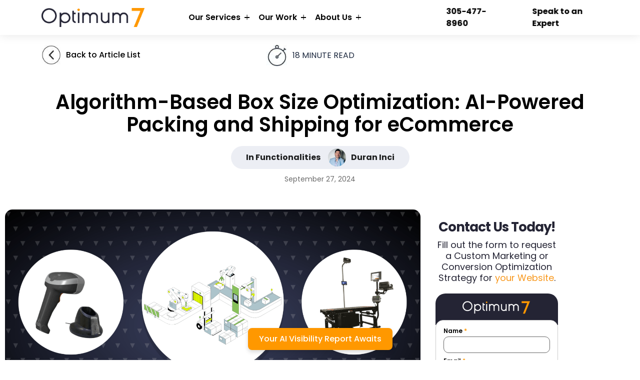

--- FILE ---
content_type: text/html; charset=UTF-8
request_url: https://www.optimum7.com/blog/algorithm-based-box-size-optimization-ai-powered-packing-and-shipping-for-ecommerce.html
body_size: 101913
content:
<!doctype html>
<html dir="ltr" lang="en-US" prefix="og: https://ogp.me/ns#">
<head>
	<meta charset="UTF-8">
		<meta name="viewport" content="width=device-width, initial-scale=1">
	<link rel="profile" href="https://gmpg.org/xfn/11">
	<title>Algorithm-Based Box Size Optimization: AI-Powered Packing and Shipping for eCommerce | Optimum7</title>
<link data-rocket-prefetch href="https://fonts.gstatic.com" rel="dns-prefetch">
<link data-rocket-prefetch href="https://analysis.optimum7.com" rel="dns-prefetch">
<link data-rocket-prefetch href="https://storage.googleapis.com" rel="dns-prefetch">
<link data-rocket-prefetch href="https://bat.bing.com" rel="dns-prefetch">
<link data-rocket-prefetch href="https://analytics.tiktok.com" rel="dns-prefetch">
<link data-rocket-prefetch href="https://www.google-analytics.com" rel="dns-prefetch">
<link data-rocket-prefetch href="https://www.googletagmanager.com" rel="dns-prefetch">
<link data-rocket-prefetch href="https://rum-static.pingdom.net" rel="dns-prefetch">
<link data-rocket-prefetch href="https://unpkg.com" rel="dns-prefetch">
<link data-rocket-prefetch href="https://cdnjs.cloudflare.com" rel="dns-prefetch">
<link data-rocket-prefetch href="https://www.youtube.com" rel="dns-prefetch">
<link data-rocket-prefetch href="https://widget.senja.io" rel="dns-prefetch">
<link data-rocket-prefetch href="https://fonts.googleapis.com" rel="dns-prefetch">
<link data-rocket-prefetch href="https://subscribe-forms.beehiiv.com" rel="dns-prefetch">
<link data-rocket-preload as="style" href="https://fonts.googleapis.com/css2?family=Poppins:wght@100;200;400;500;600;700;800;900&#038;display=swap" rel="preload">
<style id="" media="print" onload="this.media=&#039;all&#039;">/* devanagari */
@font-face {
  font-family: 'Poppins';
  font-style: normal;
  font-weight: 100;
  font-display: swap;
  src: url(/fonts.gstatic.com/s/poppins/v24/pxiGyp8kv8JHgFVrLPTucXtAOvWDSHFF.woff2) format('woff2');
  unicode-range: U+0900-097F, U+1CD0-1CF9, U+200C-200D, U+20A8, U+20B9, U+20F0, U+25CC, U+A830-A839, U+A8E0-A8FF, U+11B00-11B09;
}
/* latin-ext */
@font-face {
  font-family: 'Poppins';
  font-style: normal;
  font-weight: 100;
  font-display: swap;
  src: url(/fonts.gstatic.com/s/poppins/v24/pxiGyp8kv8JHgFVrLPTufntAOvWDSHFF.woff2) format('woff2');
  unicode-range: U+0100-02BA, U+02BD-02C5, U+02C7-02CC, U+02CE-02D7, U+02DD-02FF, U+0304, U+0308, U+0329, U+1D00-1DBF, U+1E00-1E9F, U+1EF2-1EFF, U+2020, U+20A0-20AB, U+20AD-20C0, U+2113, U+2C60-2C7F, U+A720-A7FF;
}
/* latin */
@font-face {
  font-family: 'Poppins';
  font-style: normal;
  font-weight: 100;
  font-display: swap;
  src: url(/fonts.gstatic.com/s/poppins/v24/pxiGyp8kv8JHgFVrLPTucHtAOvWDSA.woff2) format('woff2');
  unicode-range: U+0000-00FF, U+0131, U+0152-0153, U+02BB-02BC, U+02C6, U+02DA, U+02DC, U+0304, U+0308, U+0329, U+2000-206F, U+20AC, U+2122, U+2191, U+2193, U+2212, U+2215, U+FEFF, U+FFFD;
}
/* devanagari */
@font-face {
  font-family: 'Poppins';
  font-style: normal;
  font-weight: 200;
  font-display: swap;
  src: url(/fonts.gstatic.com/s/poppins/v24/pxiByp8kv8JHgFVrLFj_Z11lFd2JQEl8qw.woff2) format('woff2');
  unicode-range: U+0900-097F, U+1CD0-1CF9, U+200C-200D, U+20A8, U+20B9, U+20F0, U+25CC, U+A830-A839, U+A8E0-A8FF, U+11B00-11B09;
}
/* latin-ext */
@font-face {
  font-family: 'Poppins';
  font-style: normal;
  font-weight: 200;
  font-display: swap;
  src: url(/fonts.gstatic.com/s/poppins/v24/pxiByp8kv8JHgFVrLFj_Z1JlFd2JQEl8qw.woff2) format('woff2');
  unicode-range: U+0100-02BA, U+02BD-02C5, U+02C7-02CC, U+02CE-02D7, U+02DD-02FF, U+0304, U+0308, U+0329, U+1D00-1DBF, U+1E00-1E9F, U+1EF2-1EFF, U+2020, U+20A0-20AB, U+20AD-20C0, U+2113, U+2C60-2C7F, U+A720-A7FF;
}
/* latin */
@font-face {
  font-family: 'Poppins';
  font-style: normal;
  font-weight: 200;
  font-display: swap;
  src: url(/fonts.gstatic.com/s/poppins/v24/pxiByp8kv8JHgFVrLFj_Z1xlFd2JQEk.woff2) format('woff2');
  unicode-range: U+0000-00FF, U+0131, U+0152-0153, U+02BB-02BC, U+02C6, U+02DA, U+02DC, U+0304, U+0308, U+0329, U+2000-206F, U+20AC, U+2122, U+2191, U+2193, U+2212, U+2215, U+FEFF, U+FFFD;
}
/* devanagari */
@font-face {
  font-family: 'Poppins';
  font-style: normal;
  font-weight: 400;
  font-display: swap;
  src: url(/fonts.gstatic.com/s/poppins/v24/pxiEyp8kv8JHgFVrJJbecnFHGPezSQ.woff2) format('woff2');
  unicode-range: U+0900-097F, U+1CD0-1CF9, U+200C-200D, U+20A8, U+20B9, U+20F0, U+25CC, U+A830-A839, U+A8E0-A8FF, U+11B00-11B09;
}
/* latin-ext */
@font-face {
  font-family: 'Poppins';
  font-style: normal;
  font-weight: 400;
  font-display: swap;
  src: url(/fonts.gstatic.com/s/poppins/v24/pxiEyp8kv8JHgFVrJJnecnFHGPezSQ.woff2) format('woff2');
  unicode-range: U+0100-02BA, U+02BD-02C5, U+02C7-02CC, U+02CE-02D7, U+02DD-02FF, U+0304, U+0308, U+0329, U+1D00-1DBF, U+1E00-1E9F, U+1EF2-1EFF, U+2020, U+20A0-20AB, U+20AD-20C0, U+2113, U+2C60-2C7F, U+A720-A7FF;
}
/* latin */
@font-face {
  font-family: 'Poppins';
  font-style: normal;
  font-weight: 400;
  font-display: swap;
  src: url(/fonts.gstatic.com/s/poppins/v24/pxiEyp8kv8JHgFVrJJfecnFHGPc.woff2) format('woff2');
  unicode-range: U+0000-00FF, U+0131, U+0152-0153, U+02BB-02BC, U+02C6, U+02DA, U+02DC, U+0304, U+0308, U+0329, U+2000-206F, U+20AC, U+2122, U+2191, U+2193, U+2212, U+2215, U+FEFF, U+FFFD;
}
/* devanagari */
@font-face {
  font-family: 'Poppins';
  font-style: normal;
  font-weight: 500;
  font-display: swap;
  src: url(/fonts.gstatic.com/s/poppins/v24/pxiByp8kv8JHgFVrLGT9Z11lFd2JQEl8qw.woff2) format('woff2');
  unicode-range: U+0900-097F, U+1CD0-1CF9, U+200C-200D, U+20A8, U+20B9, U+20F0, U+25CC, U+A830-A839, U+A8E0-A8FF, U+11B00-11B09;
}
/* latin-ext */
@font-face {
  font-family: 'Poppins';
  font-style: normal;
  font-weight: 500;
  font-display: swap;
  src: url(/fonts.gstatic.com/s/poppins/v24/pxiByp8kv8JHgFVrLGT9Z1JlFd2JQEl8qw.woff2) format('woff2');
  unicode-range: U+0100-02BA, U+02BD-02C5, U+02C7-02CC, U+02CE-02D7, U+02DD-02FF, U+0304, U+0308, U+0329, U+1D00-1DBF, U+1E00-1E9F, U+1EF2-1EFF, U+2020, U+20A0-20AB, U+20AD-20C0, U+2113, U+2C60-2C7F, U+A720-A7FF;
}
/* latin */
@font-face {
  font-family: 'Poppins';
  font-style: normal;
  font-weight: 500;
  font-display: swap;
  src: url(/fonts.gstatic.com/s/poppins/v24/pxiByp8kv8JHgFVrLGT9Z1xlFd2JQEk.woff2) format('woff2');
  unicode-range: U+0000-00FF, U+0131, U+0152-0153, U+02BB-02BC, U+02C6, U+02DA, U+02DC, U+0304, U+0308, U+0329, U+2000-206F, U+20AC, U+2122, U+2191, U+2193, U+2212, U+2215, U+FEFF, U+FFFD;
}
/* devanagari */
@font-face {
  font-family: 'Poppins';
  font-style: normal;
  font-weight: 600;
  font-display: swap;
  src: url(/fonts.gstatic.com/s/poppins/v24/pxiByp8kv8JHgFVrLEj6Z11lFd2JQEl8qw.woff2) format('woff2');
  unicode-range: U+0900-097F, U+1CD0-1CF9, U+200C-200D, U+20A8, U+20B9, U+20F0, U+25CC, U+A830-A839, U+A8E0-A8FF, U+11B00-11B09;
}
/* latin-ext */
@font-face {
  font-family: 'Poppins';
  font-style: normal;
  font-weight: 600;
  font-display: swap;
  src: url(/fonts.gstatic.com/s/poppins/v24/pxiByp8kv8JHgFVrLEj6Z1JlFd2JQEl8qw.woff2) format('woff2');
  unicode-range: U+0100-02BA, U+02BD-02C5, U+02C7-02CC, U+02CE-02D7, U+02DD-02FF, U+0304, U+0308, U+0329, U+1D00-1DBF, U+1E00-1E9F, U+1EF2-1EFF, U+2020, U+20A0-20AB, U+20AD-20C0, U+2113, U+2C60-2C7F, U+A720-A7FF;
}
/* latin */
@font-face {
  font-family: 'Poppins';
  font-style: normal;
  font-weight: 600;
  font-display: swap;
  src: url(/fonts.gstatic.com/s/poppins/v24/pxiByp8kv8JHgFVrLEj6Z1xlFd2JQEk.woff2) format('woff2');
  unicode-range: U+0000-00FF, U+0131, U+0152-0153, U+02BB-02BC, U+02C6, U+02DA, U+02DC, U+0304, U+0308, U+0329, U+2000-206F, U+20AC, U+2122, U+2191, U+2193, U+2212, U+2215, U+FEFF, U+FFFD;
}
/* devanagari */
@font-face {
  font-family: 'Poppins';
  font-style: normal;
  font-weight: 700;
  font-display: swap;
  src: url(/fonts.gstatic.com/s/poppins/v24/pxiByp8kv8JHgFVrLCz7Z11lFd2JQEl8qw.woff2) format('woff2');
  unicode-range: U+0900-097F, U+1CD0-1CF9, U+200C-200D, U+20A8, U+20B9, U+20F0, U+25CC, U+A830-A839, U+A8E0-A8FF, U+11B00-11B09;
}
/* latin-ext */
@font-face {
  font-family: 'Poppins';
  font-style: normal;
  font-weight: 700;
  font-display: swap;
  src: url(/fonts.gstatic.com/s/poppins/v24/pxiByp8kv8JHgFVrLCz7Z1JlFd2JQEl8qw.woff2) format('woff2');
  unicode-range: U+0100-02BA, U+02BD-02C5, U+02C7-02CC, U+02CE-02D7, U+02DD-02FF, U+0304, U+0308, U+0329, U+1D00-1DBF, U+1E00-1E9F, U+1EF2-1EFF, U+2020, U+20A0-20AB, U+20AD-20C0, U+2113, U+2C60-2C7F, U+A720-A7FF;
}
/* latin */
@font-face {
  font-family: 'Poppins';
  font-style: normal;
  font-weight: 700;
  font-display: swap;
  src: url(/fonts.gstatic.com/s/poppins/v24/pxiByp8kv8JHgFVrLCz7Z1xlFd2JQEk.woff2) format('woff2');
  unicode-range: U+0000-00FF, U+0131, U+0152-0153, U+02BB-02BC, U+02C6, U+02DA, U+02DC, U+0304, U+0308, U+0329, U+2000-206F, U+20AC, U+2122, U+2191, U+2193, U+2212, U+2215, U+FEFF, U+FFFD;
}
/* devanagari */
@font-face {
  font-family: 'Poppins';
  font-style: normal;
  font-weight: 800;
  font-display: swap;
  src: url(/fonts.gstatic.com/s/poppins/v24/pxiByp8kv8JHgFVrLDD4Z11lFd2JQEl8qw.woff2) format('woff2');
  unicode-range: U+0900-097F, U+1CD0-1CF9, U+200C-200D, U+20A8, U+20B9, U+20F0, U+25CC, U+A830-A839, U+A8E0-A8FF, U+11B00-11B09;
}
/* latin-ext */
@font-face {
  font-family: 'Poppins';
  font-style: normal;
  font-weight: 800;
  font-display: swap;
  src: url(/fonts.gstatic.com/s/poppins/v24/pxiByp8kv8JHgFVrLDD4Z1JlFd2JQEl8qw.woff2) format('woff2');
  unicode-range: U+0100-02BA, U+02BD-02C5, U+02C7-02CC, U+02CE-02D7, U+02DD-02FF, U+0304, U+0308, U+0329, U+1D00-1DBF, U+1E00-1E9F, U+1EF2-1EFF, U+2020, U+20A0-20AB, U+20AD-20C0, U+2113, U+2C60-2C7F, U+A720-A7FF;
}
/* latin */
@font-face {
  font-family: 'Poppins';
  font-style: normal;
  font-weight: 800;
  font-display: swap;
  src: url(/fonts.gstatic.com/s/poppins/v24/pxiByp8kv8JHgFVrLDD4Z1xlFd2JQEk.woff2) format('woff2');
  unicode-range: U+0000-00FF, U+0131, U+0152-0153, U+02BB-02BC, U+02C6, U+02DA, U+02DC, U+0304, U+0308, U+0329, U+2000-206F, U+20AC, U+2122, U+2191, U+2193, U+2212, U+2215, U+FEFF, U+FFFD;
}
/* devanagari */
@font-face {
  font-family: 'Poppins';
  font-style: normal;
  font-weight: 900;
  font-display: swap;
  src: url(/fonts.gstatic.com/s/poppins/v24/pxiByp8kv8JHgFVrLBT5Z11lFd2JQEl8qw.woff2) format('woff2');
  unicode-range: U+0900-097F, U+1CD0-1CF9, U+200C-200D, U+20A8, U+20B9, U+20F0, U+25CC, U+A830-A839, U+A8E0-A8FF, U+11B00-11B09;
}
/* latin-ext */
@font-face {
  font-family: 'Poppins';
  font-style: normal;
  font-weight: 900;
  font-display: swap;
  src: url(/fonts.gstatic.com/s/poppins/v24/pxiByp8kv8JHgFVrLBT5Z1JlFd2JQEl8qw.woff2) format('woff2');
  unicode-range: U+0100-02BA, U+02BD-02C5, U+02C7-02CC, U+02CE-02D7, U+02DD-02FF, U+0304, U+0308, U+0329, U+1D00-1DBF, U+1E00-1E9F, U+1EF2-1EFF, U+2020, U+20A0-20AB, U+20AD-20C0, U+2113, U+2C60-2C7F, U+A720-A7FF;
}
/* latin */
@font-face {
  font-family: 'Poppins';
  font-style: normal;
  font-weight: 900;
  font-display: swap;
  src: url(/fonts.gstatic.com/s/poppins/v24/pxiByp8kv8JHgFVrLBT5Z1xlFd2JQEk.woff2) format('woff2');
  unicode-range: U+0000-00FF, U+0131, U+0152-0153, U+02BB-02BC, U+02C6, U+02DA, U+02DC, U+0304, U+0308, U+0329, U+2000-206F, U+20AC, U+2122, U+2191, U+2193, U+2212, U+2215, U+FEFF, U+FFFD;
}
</style>
<style id="wpr-usedcss">img:is([sizes=auto i],[sizes^="auto," i]){contain-intrinsic-size:3000px 1500px}:root{--bs-blue:#0d6efd;--bs-indigo:#6610f2;--bs-purple:#6f42c1;--bs-pink:#d63384;--bs-red:#dc3545;--bs-orange:#fd7e14;--bs-yellow:#ffc107;--bs-green:#198754;--bs-teal:#20c997;--bs-cyan:#0dcaf0;--bs-white:#fff;--bs-gray:#6c757d;--bs-gray-dark:#343a40;--bs-primary:#0d6efd;--bs-secondary:#6c757d;--bs-success:#198754;--bs-info:#0dcaf0;--bs-warning:#ffc107;--bs-danger:#dc3545;--bs-light:#f8f9fa;--bs-dark:#212529;--bs-font-sans-serif:system-ui,-apple-system,"Segoe UI",Roboto,"Helvetica Neue",Arial,"Noto Sans","Liberation Sans",sans-serif,"Apple Color Emoji","Segoe UI Emoji","Segoe UI Symbol","Noto Color Emoji";--bs-font-monospace:SFMono-Regular,Menlo,Monaco,Consolas,"Liberation Mono","Courier New",monospace;--bs-gradient:linear-gradient(180deg, rgba(255, 255, 255, .15), rgba(255, 255, 255, 0))}*,::after,::before{box-sizing:border-box}body{margin:0;font-family:var(--bs-font-sans-serif);font-size:1rem;font-weight:400;line-height:1.5;color:#212529;background-color:#fff;-webkit-text-size-adjust:100%;-webkit-tap-highlight-color:transparent}.h1,.h2,.h3,.h4,.h5,.h6,h1,h2,h3,h4,h5,h6{margin-top:0;margin-bottom:.5rem;font-weight:500;line-height:1.2}.h1,h1{font-size:calc(1.375rem + 1.5vw)}@media (min-width:1200px){.h1,h1{font-size:2.5rem}}.h2,h2{font-size:calc(1.325rem + .9vw)}@media (min-width:1200px){.h2,h2{font-size:2rem}}.h3,h3{font-size:calc(1.3rem + .6vw)}@media (min-width:1200px){.h3,h3{font-size:1.75rem}}.h4,h4{font-size:calc(1.275rem + .3vw)}@media (min-width:1200px){.h4,h4{font-size:1.5rem}}.h5,h5{font-size:1.25rem}.h6,h6{font-size:1rem}p{margin-top:0;margin-bottom:1rem}address{margin-bottom:1rem;font-style:normal;line-height:inherit}ol,ul{padding-left:2rem}ol,ul{margin-top:0;margin-bottom:1rem}ol ol,ol ul,ul ol,ul ul{margin-bottom:0}.small,small{font-size:.875em}a{color:#0d6efd;text-decoration:underline}a:hover{color:#0a58ca}a:not([href]):not([class]),a:not([href]):not([class]):hover{color:inherit;text-decoration:none}figure{margin:0 0 1rem}img,svg{vertical-align:middle}table{caption-side:bottom;border-collapse:collapse}th{text-align:inherit;text-align:-webkit-match-parent}tbody,td,th,thead,tr{border-color:inherit;border-style:solid;border-width:0}label{display:inline-block}button{border-radius:0}button:focus:not(:focus-visible){outline:0}button,input,optgroup,select,textarea{margin:0;font-family:inherit;font-size:inherit;line-height:inherit}[role=button]{cursor:pointer}select{word-wrap:normal}select:disabled{opacity:1}[list]::-webkit-calendar-picker-indicator{display:none}[type=button],[type=reset],[type=submit],button{-webkit-appearance:button}[type=button]:not(:disabled),[type=reset]:not(:disabled),[type=submit]:not(:disabled),button:not(:disabled){cursor:pointer}::-moz-focus-inner{padding:0;border-style:none}textarea{resize:vertical}fieldset{min-width:0;padding:0;margin:0;border:0}legend{float:left;width:100%;padding:0;margin-bottom:.5rem;font-size:calc(1.275rem + .3vw);line-height:inherit}legend+*{clear:left}::-webkit-datetime-edit-day-field,::-webkit-datetime-edit-fields-wrapper,::-webkit-datetime-edit-hour-field,::-webkit-datetime-edit-minute,::-webkit-datetime-edit-month-field,::-webkit-datetime-edit-text,::-webkit-datetime-edit-year-field{padding:0}::-webkit-inner-spin-button{height:auto}[type=search]{outline-offset:-2px;-webkit-appearance:textfield}::-webkit-search-decoration{-webkit-appearance:none}::-webkit-color-swatch-wrapper{padding:0}::file-selector-button{font:inherit}::-webkit-file-upload-button{font:inherit;-webkit-appearance:button}output{display:inline-block}iframe{border:0}[hidden]{display:none!important}.lead{font-size:1.25rem;font-weight:300}.container{width:100%;padding-right:var(--bs-gutter-x,.75rem);padding-left:var(--bs-gutter-x,.75rem);margin-right:auto;margin-left:auto}@media (min-width:576px){.container{max-width:540px}}@media (min-width:768px){.container{max-width:720px}}@media (min-width:992px){.container{max-width:960px}}@media (min-width:1200px){legend{font-size:1.5rem}.container{max-width:1140px}}@media (min-width:1400px){.container{max-width:1320px}}.row{--bs-gutter-x:1.5rem;--bs-gutter-y:0;display:flex;flex-wrap:wrap;margin-top:calc(var(--bs-gutter-y) * -1);margin-right:calc(var(--bs-gutter-x) * -.5);margin-left:calc(var(--bs-gutter-x) * -.5)}.row>*{flex-shrink:0;width:100%;max-width:100%;padding-right:calc(var(--bs-gutter-x) * .5);padding-left:calc(var(--bs-gutter-x) * .5);margin-top:var(--bs-gutter-y)}@media (min-width:576px){.col-sm-3{flex:0 0 auto;width:25%}.col-sm-4{flex:0 0 auto;width:33.33333333%}.col-sm-5{flex:0 0 auto;width:41.66666667%}.col-sm-12{flex:0 0 auto;width:100%}}@media (min-width:768px){.col-md-12{flex:0 0 auto;width:100%}}@media (min-width:992px){.col-lg-4{flex:0 0 auto;width:33.33333333%}.col-lg-8{flex:0 0 auto;width:66.66666667%}}.table{--bs-table-bg:transparent;--bs-table-accent-bg:transparent;--bs-table-striped-color:#212529;--bs-table-striped-bg:rgba(0, 0, 0, .05);--bs-table-active-color:#212529;--bs-table-active-bg:rgba(0, 0, 0, .1);--bs-table-hover-color:#212529;--bs-table-hover-bg:rgba(0, 0, 0, .075);width:100%;margin-bottom:1rem;color:#212529;vertical-align:top;border-color:#dee2e6}.table>:not(caption)>*>*{padding:.5rem;background-color:var(--bs-table-bg);border-bottom-width:1px;box-shadow:inset 0 0 0 9999px var(--bs-table-accent-bg)}.table>tbody{vertical-align:inherit}.table>thead{vertical-align:bottom}.table>:not(:last-child)>:last-child>*{border-bottom-color:currentColor}.fade{transition:opacity .15s linear}@media (prefers-reduced-motion:reduce){.fade{transition:none}}.fade:not(.show){opacity:0}.collapse:not(.show){display:none}.dropdown{position:relative}.nav{display:flex;flex-wrap:wrap;padding-left:0;margin-bottom:0;list-style:none}.card{position:relative;display:flex;flex-direction:column;min-width:0;word-wrap:break-word;background-color:#fff;background-clip:border-box;border:1px solid rgba(0,0,0,.125);border-radius:.25rem}.progress{display:flex;height:1rem;overflow:hidden;font-size:.75rem;background-color:#e9ecef;border-radius:.25rem}.toast{width:350px;max-width:100%;font-size:.875rem;pointer-events:auto;background-color:rgba(255,255,255,.85);background-clip:padding-box;border:1px solid rgba(0,0,0,.1);box-shadow:0 .5rem 1rem rgba(0,0,0,.15);border-radius:.25rem}.toast:not(.showing):not(.show){opacity:0}.toast.hide{display:none}.carousel{position:relative}.align-middle{vertical-align:middle!important}.overflow-hidden{overflow:hidden!important}.shadow{box-shadow:0 .5rem 1rem rgba(0,0,0,.15)!important}.border{border:1px solid #dee2e6!important}.flex-row{flex-direction:row!important}.flex-wrap{flex-wrap:wrap!important}.flex-nowrap{flex-wrap:nowrap!important}.gap-1{gap:.25rem!important}.gap-2{gap:.5rem!important}.gap-3{gap:1rem!important}.align-items-center{align-items:center!important}.mx-auto{margin-right:auto!important;margin-left:auto!important}.mt-4{margin-top:1.5rem!important}.mb-1{margin-bottom:.25rem!important}.p-1{padding:.25rem!important}.py-1{padding-top:.25rem!important;padding-bottom:.25rem!important}.text-center{text-align:center!important}.bg-white{background-color:#fff!important}.rounded{border-radius:.25rem!important}.visible{visibility:visible!important}body{overflow-x:hidden}nav#mainmenu>ul>li.opt-mega-menu>ul.sub-menu>li>ul>li{border-radius:10px;-moz-border-radius:10px;-webkit-border-radius:10px}header.header:after,nav#mainmenu>ul>li.opt-mega-menu>ul.sub-menu{box-shadow:0 0 20px rgba(0,0,0,.1)}.footer-social .fs-icons a:before,nav#mainmenu>ul>li.menu-item-has-children>a:after,nav#mainmenu>ul>li.menu-item-has-children>a:before,nav#mainmenu>ul>li>ul{transition:.2s ease-in-out;-webkit-transition:.2s ease-in-out;-moz-transition:.2s ease-in-out;-o-transition:.2s ease-in-out}header.header{background-color:#fff;position:fixed;top:0;z-index:3;width:100%}header.header:after{content:'';background-color:#fff;width:100%;height:100%;z-index:-1;position:absolute;top:0;left:0}.header__inner{font-family:Poppins,sans-serif}.header__inner .logo a{padding:10px 0;display:block}.header__inner .logo img{width:208px;max-height:38px;object-fit:contain}.header__inner .mobile-menu-opener{position:absolute;right:0!important;top:0;cursor:pointer;padding:17px;width:65px}.mobile-menu-opener .top-menu-icon{border-bottom:3px solid #000;height:24px;width:32px;position:relative}.mobile-menu-opener .top-menu-icon:after,.mobile-menu-opener .top-menu-icon:before{content:'';width:32px;height:3px;background:#000;position:absolute;right:0}.mobile-menu-opener .top-menu-icon:after{top:11px;width:24px;left:0}.top-contact-button{display:flex;justify-content:flex-end}.top-contact-button a{font-weight:700;padding:10px 10px 10px 45px;position:relative;color:#000!important}.top-contact-button a.icon-phone{background:var(--wpr-bg-d5f43ebd-f752-48f5-837c-93631c8ef38e) left center no-repeat;margin-right:15px}.top-contact-button a.icon-comment{background:var(--wpr-bg-e06f757c-510d-4190-be60-b65093a85406) left center no-repeat}.top-contact-button{animation:2s ease-in-out .2s infinite shake}@keyframes shake{10%,90%{transform:translate3d(-1px,0,0)}20%,80%{transform:translate3d(2px,0,0)}30%,50%,70%{transform:translate3d(-4px,0,0)}40%,60%{transform:translate3d(4px,0,0)}}nav#mainmenu{display:block!important;opacity:1}nav#mainmenu>ul{display:flex;align-items:center;flex-direction:row;list-style-type:none;margin:0;padding:0}nav#mainmenu>ul>li>a{padding:10px;font-weight:600}nav#mainmenu ul li a{display:block;color:#000!important}nav#mainmenu ul li ul{position:absolute;list-style-type:none;padding:0}nav#mainmenu ul li ul li{margin-bottom:6px}nav#mainmenu ul li ul li a{font-size:14px;line-height:18px}nav#mainmenu ul li ul li a:hover{text-decoration:underline}nav#mainmenu ul li.blank-link>a{display:none}nav#mainmenu>ul>li>a{height:70px;display:flex;align-items:center}nav#mainmenu>ul>li>ul{z-index:-1;top:-340%;opacity:0;visibility:hidden;background:#f8f8f8;padding:20px 15px}nav#mainmenu>ul>li>ul ul{display:none}nav#mainmenu>ul>li.opt-mega-menu>ul.sub-menu{width:100%;left:0;display:flex;padding:20px 16%;justify-content:space-between;background:#f8f8f8;max-width:100%}nav#mainmenu>ul>li.opt-mega-menu>ul ul{display:block}nav#mainmenu>ul>li.opt-mega-menu>ul a img{margin-top:10px}nav#mainmenu>ul>li:hover>ul.sub-menu{top:100%;opacity:1;visibility:visible}nav#mainmenu>ul>li.opt-mega-menu>ul.sub-menu>li{display:flex;flex-direction:column;width:100%}nav#mainmenu>ul>li.opt-mega-menu>ul.sub-menu>li.icon-development>a{padding-left:60px;background:var(--wpr-bg-543d99d6-a4d4-4e95-938c-cbb98e0c09b4) left center no-repeat;margin-left:5px}nav#mainmenu>ul>li.opt-mega-menu>ul.sub-menu>li.icon-digital-marketing>a{padding-left:60px;background:var(--wpr-bg-e1119927-7393-4556-bbef-a84582965675) left center no-repeat;margin-left:5px}nav#mainmenu>ul>li.opt-mega-menu>ul.sub-menu>li>a{font-weight:600;padding:15px}nav#mainmenu>ul>li.opt-mega-menu>ul.sub-menu>li>ul{position:relative;display:flex}nav#mainmenu>ul>li.opt-mega-menu>ul.sub-menu>li>ul>li{padding:15px;background:#fff;margin:5px;flex:1}nav#mainmenu>ul>li.opt-mega-menu>ul.sub-menu>li>ul>li>a{font-weight:600}nav#mainmenu>ul>li.opt-mega-menu>ul.sub-menu>li>ul ul{position:relative;margin-top:10px}nav#mainmenu>ul>li.menu-item-has-children>a{padding-right:26px;position:relative}nav#mainmenu>ul>li.menu-item-has-children>a:after,nav#mainmenu>ul>li.menu-item-has-children>a:before{content:'';width:10px;height:1.2px;background:#000;position:absolute;right:8px}nav#mainmenu>ul>li.menu-item-has-children>a:before{transform:rotate(90deg)}nav#mainmenu>ul>li.menu-item-has-children>a:after{transform:rotate(0)}nav#mainmenu>ul>li.menu-item-has-children:hover>a:before{opacity:0}.elementor-lightbox .elementor-video-container .elementor-video-landscape{width:100%!important}.elementor-lightbox .elementor-video-container .elementor-video-landscape iframe{min-height:510px}.blog-detail-top-bar>div{padding-top:20px}.share-on-social .elementor-widget-container{margin:30px 0 0}.blog-posts .elementor-posts>article{margin-bottom:40px}.opt7-left-area h3{font-size:1.5rem}footer.footer{font-family:Poppins,Sans-serif;padding-top:50px;background:#f9f9f9;color:#7c8087}.footer-social{margin-top:10px;margin-bottom:60px}.footer-social .fs-row{display:flex;justify-content:space-between;align-items:center;gap:20px}.footer-social .fs-title{font-size:32px;font-weight:600;line-height:48px;color:#000}.footer-social .fs-icons{display:flex;flex-wrap:wrap;justify-content:center;align-items:center}.footer-social .fs-icons a{margin:10px 20px;position:relative}.footer-social .fs-icons a:before{content:'';position:absolute;top:-40px;left:0;font-size:21px;opacity:0}.footer-social .fs-icons a:last-child:before{right:0;left:unset}.footer-social .fs-icons a:hover:before{content:attr(data-title);opacity:1}.footer-social .fs-icons svg{font-size:46px;height:46px;max-width:46px;fill:#000}.footer-social .fs-icons svg path{fill:rgba(0,0,0,.5)}.footer-social .fs-icons a:hover path{fill:#ff9800}.footer__inner{border-top:1px solid #e5e5e5;padding:80px 20px}.footer-logo-section{text-align:left;padding-right:85px}.footer-logo-section img{width:260px;display:block;margin-bottom:20px}.footer-logo-section p{font-family:Gilroy,Sans-serif;font-size:15px;line-height:21px;font-weight:400}.footer-logo-section small{font-family:Gilroy,Sans-serif;font-size:15px;display:block;margin-bottom:30px}.footer-logo-section .footer-contact{display:flex;flex-direction:column;max-width:295px;border:1px solid #dadada;border-radius:10px;margin:0 0 30px;background:#fff}.footer-logo-section .footer-contact a{display:block;padding:14px 24px 14px 54px}.footer-logo-section .footer-contact a:hover{color:#1fbac0}.footer-logo-section .footer-contact a.fc-tel{font-size:20px;line-height:30px;font-weight:600;background:var(--wpr-bg-78571b77-4aba-48cc-89b1-9339746a79bb) top 16px left 20px no-repeat;border-bottom:1px solid #dadada;color:#1d1e1f}.footer-logo-section .footer-contact a.fc-mail{font-size:16px;line-height:24px;font-weight:300;background:var(--wpr-bg-8a91a701-79e0-45a3-9c61-69ec17192f9a) top 17px left 23px no-repeat;color:#1d1e1f}.footer__inner nav ul{display:flex;gap:37px;list-style-type:none;margin:0;padding:0}.footer__inner nav ul li{min-width:140px;margin-bottom:15px;flex:1}.footer__inner nav>ul>li{margin-bottom:30px}.footer__inner nav>ul>li>a{color:#121212;font-size:18px;font-weight:600;margin-bottom:20px;display:block;pointer-events:none}.footer__inner nav ul li ul{display:block}.footer__inner nav>ul>li>ul>li>a{color:#7c8087;font-size:16px;line-height:24px;display:block;margin-bottom:5px}.footer__inner nav ul li ul li:hover a{color:#ff9800}.footer__copyright{padding:20px;border-top:1px solid #e5e5e5}.footer__copyright nav ul{text-align:center}.footer__copyright nav ul li{display:inline-block;border-right:1px solid #e5e5e5}.footer__copyright nav ul li:last-child{border:none}.footer__copyright nav ul li a{font-size:16px;font-weight:400;color:#7c8087;line-height:15px;display:block;padding:5px 10px;text-transform:uppercase}.footer__copyright nav ul li:hover a{color:#ff9800}@media (max-width:1600px){nav#mainmenu>ul>li.opt-mega-menu>ul.sub-menu{padding:20px 6%}}@media (max-width:1200px){.top-contact-button a{padding:30px 10px 10px;font-size:12px;line-height:14px;text-align:center;background-position:center 7px!important;background-size:20px!important}}@media (max-width:992px){.blog-detail-top-bar>div{padding-top:30px}.single-post .elementor .blog-detail-top-bar{margin-top:100px!important}.opt7-left-area,.opt7-right-area{width:100%!important}.blog-sidebar-form{max-width:600px;margin:40px auto}.header__inner .container{max-width:100%}.elementor-lightbox .elementor-video-container .elementor-video-landscape iframe{min-height:unset}.mobile-menu-opener{display:block!important}nav#mainmenu{display:none!important}.top-contact-button{position:absolute;top:100%;width:100%;left:0;justify-content:space-around;background:#f9f9f9;z-index:-1}.top-contact-button a{padding:10px 10px 10px 34px;background-position:left center!important;font-size:15px;line-height:28px;background-size:24px!important}.footer-logo-section{text-align:center;padding:0;display:flex;flex-direction:column;align-items:center;margin-bottom:20px}}@media (max-width:767px){#wpadminbar{position:fixed}.footer-social{margin-bottom:20px}.footer__inner{padding:30px 20px 0}.footer__inner nav ul{display:flex;flex-direction:column;flex-wrap:wrap;gap:0}.footer__inner nav>ul>li{text-align:center}.footer-social .fs-title{text-align:center;font-size:28px;line-height:32px;margin-bottom:20px}.footer-logo-section{padding:0}.footer-social .fs-row{flex-direction:column;padding:20px}.footer-social .fs-icons svg{font-size:36px;height:36px;max-width:36px}}@media (max-width:450px){.top-contact-button a{font-size:12px;background-size:18px!important;padding:10px 10px 10px 24px}}body.hc-nav-open{position:unset!important}body .hc-offcanvas-nav .nav-content>.nav-close:first-child a:hover{background:#ff9800}body .hc-offcanvas-nav .nav-content>.nav-close a.has-label{height:58px;padding:20px;background:#ff9800;border:none}body .hc-offcanvas-nav .nav-content>h2{color:#fff;height:57px;padding:20px;margin:0;background:#ff9800}body .hc-offcanvas-nav .nav-container,body .hc-offcanvas-nav .nav-wrapper,body .hc-offcanvas-nav ul{background:#fdfdfd}body .hc-offcanvas-nav .nav-item-link,body .hc-offcanvas-nav li.nav-close a{color:#000;border-bottom-color:#dfdfdf}body .hc-offcanvas-nav .nav-back a{background:#000!important;border:none}body .hc-offcanvas-nav .nav-wrapper>.nav-content>ul:first-of-type>li:first-child:not(.nav-back):not(.nav-close)>.nav-item-wrapper>.nav-item-link{border-top:none!important}body .hc-offcanvas-nav:not(.touch-device) li:not(.nav-item-custom) a:not([disabled]):hover{background:#000;color:#fff;border-top:none!important}body .hc-offcanvas-nav .nav-back span,body .hc-offcanvas-nav .nav-close-button span,body .hc-offcanvas-nav .nav-parent .nav-next{border-left:none;border-bottom-color:#dfdfdf;border-top:none!important}body .hc-offcanvas-nav .nav-back span::before,body .hc-offcanvas-nav .nav-next span::before{border-color:#ff9800}::selection{color:#000;background:#ff9800}.blog-sidebar-form .blog-form-close{cursor:pointer;width:45px;height:45px;position:absolute;border-radius:50%;background:#242434;right:-15px;top:-15px;z-index:1}.blog-sidebar-form .blog-form-close:after,.blog-sidebar-form .blog-form-close:before{content:'';width:25px;height:2px;background:#fff;position:absolute;top:20px;left:10px}.blog-sidebar-form .blog-form-close:before{transform:rotate(45deg)}.blog-sidebar-form .blog-form-close:after{transform:rotate(-45deg)}.blog-sidebar-form .blog-form-outter{position:relative}.blog-sidebar-form .form-top-text{position:relative;color:#242434;text-align:center;margin-bottom:20px;margin-top:10px}.blog-sidebar-form .form-top-text b{font-size:26px;color:#242434;line-height:30px;margin-bottom:10px;letter-spacing:-1px;display:block}.blog-sidebar-form .form-top-text p{font-size:18px;line-height:22px;display:block}.blog-sidebar-form .form-top-text p span{color:#f8981d}.blog-sidebar-form .form-logo{position:relative;background:#242434;text-align:center;padding:5px 10px 15px;border-radius:20px 20px 0 0}.blog-sidebar-form .form-inner{position:relative;padding:15px;background:#fff;border:1px solid #ccc;margin-top:-10px;border-radius:15px;position:relative;height:470px}@media (max-width:767px){.blog-sidebar-form{position:relative}.blog-sidebar-form:before{display:none;content:'';position:absolute;top:0;left:0;width:100%;height:100%;background:#000;opacity:.6;z-index:0}.blog-sidebar-form .blog-form-close{display:none!important}.blog-sidebar-form .blog-form-outter{height:100%}.blog-sidebar-form .blog-form-main{max-height:100%;padding:15px 20px;background:#fff;border-radius:20px}.blog-sidebar-form .form-top-text b{line-height:normal}.blog-sidebar-form .form-top-text p{line-height:normal;margin-bottom:5px}.share-on-social .elementor-widget-container{margin-top:0!important}}.aioseo-author-bio-compact{display:flex;gap:40px;padding:12px;border:1px solid #000;border-radius:5px;color:#111;background-color:#fff}[dir=ltr] .aioseo-author-bio-compact{text-align:left}[dir=rtl] .aioseo-author-bio-compact{text-align:right}@media screen and (max-width:430px){.aioseo-author-bio-compact{flex-direction:column;gap:20px}}.aioseo-author-bio-compact .aioseo-author-bio-compact-left{flex:0 0 120px}.aioseo-author-bio-compact .aioseo-author-bio-compact-left .aioseo-author-bio-compact-image{width:120px;height:120px;border-radius:5px}.aioseo-author-bio-compact .aioseo-author-bio-compact-right{flex:1 1 auto}@media screen and (max-width:430px){.aioseo-author-bio-compact .aioseo-author-bio-compact-left .aioseo-author-bio-compact-image{display:block;margin:0 auto;width:160px;height:160px}.aioseo-author-bio-compact .aioseo-author-bio-compact-right{text-align:center}}.aioseo-author-bio-compact .aioseo-author-bio-compact-right .aioseo-author-bio-compact-header{display:flex;align-items:center}@media screen and (max-width:430px){.aioseo-author-bio-compact .aioseo-author-bio-compact-right .aioseo-author-bio-compact-header{justify-content:center}}.aioseo-author-bio-compact .aioseo-author-bio-compact-right .aioseo-author-bio-compact-header .author-name{font-size:22px;font-weight:600}.aioseo-author-bio-compact .aioseo-author-bio-compact-right .aioseo-author-bio-compact-header .author-job-title{font-size:18px}[dir=ltr] .aioseo-author-bio-compact .aioseo-author-bio-compact-right .aioseo-author-bio-compact-header .author-job-title{margin-left:12px;padding-left:12px;border-left:1px solid gray}[dir=rtl] .aioseo-author-bio-compact .aioseo-author-bio-compact-right .aioseo-author-bio-compact-header .author-job-title{margin-right:12px;padding-right:12px;border-right:1px solid gray}.aioseo-author-bio-compact .aioseo-author-bio-compact-right .aioseo-author-bio-compact-main{margin:12px 0;font-size:18px}.aioseo-author-bio-compact .aioseo-author-bio-compact-right .aioseo-author-bio-compact-main>p:last-of-type{display:inline}.aioseo-author-bio-compact .aioseo-author-bio-compact-right .aioseo-author-bio-compact-main .author-bio-link{display:inline-flex}.aioseo-author-bio-compact .aioseo-author-bio-compact-right .aioseo-author-bio-compact-main .author-bio-link a{display:flex;align-items:center}.aioseo-author-bio-compact .aioseo-author-bio-compact-right .aioseo-author-bio-compact-main .author-bio-link a svg{fill:#000}.aioseo-author-bio-compact .aioseo-author-bio-compact-right .aioseo-author-bio-compact-footer .author-expertises{display:flex;flex-wrap:wrap;gap:10px}.aioseo-author-bio-compact .aioseo-author-bio-compact-right .aioseo-author-bio-compact-footer .author-expertises .author-expertise{padding:4px 8px;font-size:14px;border-radius:4px;background-color:#dcdde1;color:inherit}.aioseo-author-bio-compact .aioseo-author-bio-compact-right .aioseo-author-bio-compact-footer .author-socials{margin-top:12px;display:flex;gap:6px}@media screen and (max-width:430px){.aioseo-author-bio-compact .aioseo-author-bio-compact-right .aioseo-author-bio-compact-footer .author-socials{justify-content:center}}:root{--map-dialog-top:0px}.ae_data{margin:auto;width:100%}.ae-element-post-image .ae_thumb_wrapper,.ae-element-post-image a{display:inline-block;position:relative}.ae-element-post-image img{display:inline-block}.ae-post-overlay{display:none;background-color:rgba(0,0,0,.5);height:100%;left:0;position:absolute;top:0;width:100%;z-index:999}.ae-post-overlay{text-align:center}.elementor-widget-ae-acf-gallery .ae-swiper-slide{height:auto}.elementor-editor-active .elementor.elementor-edit-mode .ae-post-widget-wrapper .elementor-top-column .elementor-widget-wrap .elementor-inner-section{margin-top:0}form.ae-element-woo-add-to-cart{display:inline-block}.ae-element-woo-add-to-cart .qty{text-align:center}@media (max-width:767px){.ae-woo-tabs .ae-woo-tab-content,.ae-woo-tabs .ae-woo-tab-title{border-style:solid;border-bottom-style:none}.ae-woo-tabs .ae-woo-tab-content{padding:10px}}.ae-element-woo-add-to-cart-btn{transition:.1s all ease}.ae-pagination-wrapper a,.ae-pagination-wrapper span{display:inline-block;margin:auto 0;padding:5px 10px}.aepro-section-bs{position:absolute;width:100%;height:100%;top:0;left:0}.aepro-section-bs-inner{width:100%;height:100%}.ae-swiper-container{visibility:hidden}.elementor-edit-mode .ae-swiper-container{visibility:visible}.ae-grid{display:flex;flex-wrap:wrap;flex-direction:row}.ae-grid-item-inner>a{display:block}.ae-grid-item-inner{position:relative;overflow:hidden}.ae-grid-item *{transition:.1s all ease}.ae-grid-overlay{position:absolute;top:0;left:0;display:none;z-index:99;background:rgba(0,0,0,.5);height:100%;width:100%}.elementor-widget-ae-acf-gallery .ae-grid-item,.elementor-widget-ae-acf-gallery .ae-grid-item-inner,.elementor-widget-ae-acf-gallery .ae-grid-item-inner a,.elementor-widget-ae-acf-gallery .ae-grid-item-inner img{width:100%;display:inline-block;line-height:0}.ae-swiper-button-prev.swiper-button-prev:after{display:none}.ae-swiper-button-next.swiper-button-next:after{display:none}.ae-element-post-content:after,.ae-element-post-content:before{display:none!important}.elementor-editor-active .ae-grid{height:auto!important}.ae-masonry-yes .ae-post-list-item{margin-bottom:10px}.ae-masonry-yes .ae-post-list-wrapper:after{content:"";clear:both}.ae-masonry-yes .ae-post-list-item{float:left}.elementor-editor-active .ae-post-list-wrapper{height:auto!important}.elementor-editor-active .ae-acf-repeater-wrapper{height:auto!important}.ae-swiper-outer-wrapper .ae-swiper-button-prev{-webkit-mask:url(https://www.optimum7.com/wp-content/plugins/anywhere-elementor-pro/includes/assets/css/arrow-left.svg) no-repeat 100% 100%;mask:url(https://www.optimum7.com/wp-content/plugins/anywhere-elementor-pro/includes/assets/css/arrow-left.svg) no-repeat 100% 100%;-webkit-mask-size:cover;mask-size:cover;background-image:none;background-color:#007aff;transform:translateY(-50%);margin-top:0}.ae-swiper-outer-wrapper .ae-swiper-button-next{-webkit-mask:url(https://www.optimum7.com/wp-content/plugins/anywhere-elementor-pro/includes/assets/css/arrow-right.svg) no-repeat 100% 100%;mask:url(https://www.optimum7.com/wp-content/plugins/anywhere-elementor-pro/includes/assets/css/arrow-right.svg) no-repeat 100% 100%;-webkit-mask-size:cover;mask-size:cover;background-image:none;background-color:#007aff;transform:translateY(-50%);margin-top:0}.elementor-widget-ae-post-blocks .ae-carousel-yes .ae-swiper-outer-wrapper .ae-swiper-button-next,.elementor-widget-ae-post-blocks .ae-carousel-yes .ae-swiper-outer-wrapper .ae-swiper-button-prev{-webkit-mask:none;mask:none;-webkit-mask-size:unset;mask-size:unset;background-image:none;background-image:none;background-color:unset;width:auto;height:auto;transform:translateY(-50%);margin-top:0}.elementor-widget-ae-post-blocks .ae-carousel-yes .ae-swiper-outer-wrapper .ae-swiper-button-next,.elementor-widget-ae-post-blocks .ae-carousel-yes .ae-swiper-outer-wrapper .ae-swiper-button-prev{-webkit-mask:none;mask:none;-webkit-mask-size:unset;mask-size:unset;background-image:none;background-color:unset;width:auto;height:auto;transform:translateY(-50%);margin-top:0}.elementor-widget-ae-portfolio .filter-items{display:inline-block;transition:all .5s ease;overflow:hidden}.elementor-widget-ae-portfolio .filter-items a{transition:all .5s ease}.elementor-widget-ae-portfolio .ae-post-list-item{transition:all 1s ease}.ae-post-content-unfold-link{transition:all .5s ease}.elementor-widget-ae-portfolio article.ae-post-list-item{opacity:0}.elementor-widget-ae-portfolio .filter-items{padding:5px 10px}.elementor-editor-active .elementor-widget-ae-post-blocks .view-more-button{display:inline-block!important}.elementor-widget-ae-acf-gallery .ae-swiper-button-next,.elementor-widget-ae-acf-gallery .ae-swiper-button-prev,.elementor-widget-ae-post-blocks .ae-swiper-button-next,.elementor-widget-ae-post-blocks .ae-swiper-button-prev,.elementor-widget-ae-post-blocks .view-more-button{transition:all .5s}.ae-swiper-container .ae-swiper-button-next i,.ae-swiper-container .ae-swiper-button-prev i{width:1em;height:1em;text-align:center;position:relative}.elementor-widget-ae-post-blocks .ae-carousel-yes .ae-swiper-button-next,.elementor-widget-ae-post-blocks .ae-carousel-yes .ae-swiper-button-prev,.elementor-widget-ae-post-blocks .ae-carousel-yes .ae-swiper-container .ae-swiper-button-next,.elementor-widget-ae-post-blocks .ae-carousel-yes .ae-swiper-container .ae-swiper-button-prev{padding:5px;overflow:auto!important}.elementor-widget-ae-post-blocks .ae-swiper-container .swiper-pagination-bullet{opacity:1;background-color:rgba(0,0,0,.2)}.ae-post-content-unfold-yes.ae-element-post-content{max-height:200px;position:relative;overflow:hidden}.ae-post-content-unfold-yes p.ae-post-content-unfold{position:absolute;left:0;bottom:0;text-align:center;width:100%;background-image:linear-gradient(to bottom,transparent,#000);margin:0;padding:10px 0}.ae-post-content-unfold-yes span.ae-post-content-unfold-link{cursor:pointer;border-radius:2px;padding:10px 40px;color:#fff;border-color:#0274be;background-color:#0274be}.ae-element-post-image .ae_thumb_wrapper.ae_image_ratio_yes,.ae-element-post-image .ae_thumb_wrapper.ae_image_ratio_yes a{display:block}.ae_thumb_wrapper.ae_image_ratio_yes .ae-post-image{position:relative;top:0;overflow:hidden;left:0;right:0;border:0}.ae_thumb_wrapper.ae_image_ratio_yes .ae-post-image img{height:100%;width:100%;display:block;position:absolute;top:0;left:0;object-fit:cover}.ae-acf-gallery-layout-smart-grid .ae-grid,.ae-acf-gallery-layout-smart-grid .ae-grid-smart{display:grid;justify-content:stretch}.ae-acf-gallery-layout-smart-grid .ae-grid>.ae-grid-item{width:100%}.ae-acf-gallery-layout-smart-grid .ae-grid-item-inner,.ae-acf-gallery-layout-smart-grid .ae_data{height:100%}.ae-swiper-outer-wrapper>.ae-swiper-button-next,.ae-swiper-outer-wrapper>.ae-swiper-button-prev{padding:5px}.ae-swiper-outer-wrapper>.ae-swiper-button-next i,.ae-swiper-outer-wrapper>.ae-swiper-button-prev i{width:1em;height:1em;text-align:center;position:relative}.ae-taxonomy-widget-wrapper *{margin:0}.ae-acf-wrapper.ae-acf-unfold-yes .ae-acf-unfold{position:absolute;left:0;bottom:0;text-align:center;width:100%;background-image:linear-gradient(to bottom,transparent,#000);margin:0;padding:10px 0}.ae-acf-wrapper.ae-acf-unfold-yes .ae-acf-unfold-link{display:inline-block;cursor:pointer;border-radius:2px;padding:10px 40px;color:#fff;border-color:#0274be;background-color:#0274be}.ae-hide{display:none}.ae-swiper-slide.swiper-slide .ae_thumb_wrapper a{display:inline-block}.ae-swiper-button-next svg,.ae-swiper-button-prev svg{height:auto}.ae-acf-unfold-button-icon i,.ae-acf-unfold-button-icon svg{vertical-align:middle;height:auto}@media (max-width:767px){.ae-acf-repeater-tabs .ae-acf-repeater-tab-content{border-style:solid;border-bottom-style:none}.ae-acf-repeater-tabs .ae-acf-repeater-tabs-wrapper{display:none}.ae-acf-repeater-tabs .ae-acf-repeater-tabs-content-wrapper{border-bottom-style:solid}.ae-acf-repeater-tabs .ae-acf-repeater-tab-content{padding:10px}}@media (min-width:768px){.ae-acf-repeater-tabs .ae-acf-repeater-tab-mobile-title{display:none}}.elementor-widget-ae-acf-gallery .ae-grid-item-inner.ae_image_ratio_yes,.elementor-widget-ae-acf-gallery .ae-grid-item-inner.ae_image_ratio_yes a{display:block}.elementor-widget-ae-dynamic-calendar .ae-swiper-outer-wrapper .ae-swiper-button-next,.elementor-widget-ae-dynamic-calendar .ae-swiper-outer-wrapper .ae-swiper-button-prev,.elementor-widget-ae-post-blocks-adv .ae-swiper-outer-wrapper .ae-swiper-button-next,.elementor-widget-ae-post-blocks-adv .ae-swiper-outer-wrapper .ae-swiper-button-prev{-webkit-mask:none;mask:none;-webkit-mask-size:unset;mask-size:unset;background-image:none;background-image:none;background-color:unset;width:auto;height:auto;transform:translateY(-50%);margin-top:0}.elementor-widget-ae-post-blocks-adv .ae-swiper-button-next,.elementor-widget-ae-post-blocks-adv .ae-swiper-button-prev{transition:all .5s}.elementor-widget-ae-post-blocks-adv .ae-swiper-container .ae-swiper-button-next,.elementor-widget-ae-post-blocks-adv .ae-swiper-container .ae-swiper-button-prev{padding:5px;overflow:auto!important}.elementor-widget-ae-post-blocks-adv .ae-carousel-yes .ae-post-item{height:auto}.ae-accordion{text-align:start}.ae-accordion-item+.ae-accordion-item .ae-tab-title{border-top:0!important}.ae-accordion-item .ae-tab-title.ae-active{border-bottom:0!important}.ae-accordion .ae-tab-title{margin:0;padding:15px 20px;font-weight:700;line-height:1;cursor:pointer;outline:0}.ae-tab-title a{color:inherit}.elementor-widget-ae-post-blocks-adv .ae-tab-content.ae-active{display:block}.ae-accordion .ae-tab-content{display:none;border-top:1px solid #d4d4d4;padding:15px 20px}.ae-accordion .ae-tab-content.ae-active{display:block}.ae-post-blocks-adv-tab-title{transition:all .3s ease 0s}.elementor-widget-ae-post-blocks-adv .ae-post-blocks-adv-tabs{text-align:left}.elementor-widget-ae-post-blocks-adv .ae-post-blocks-adv-tab-title{cursor:pointer}.elementor-widget-ae-post-blocks-adv .ae-post-blocks-adv-tab-content{display:none}@media (max-width:767px){.ae-post-blocks-adv-tabs .ae-post-blocks-adv-tab-content,.ae-post-blocks-adv-tabs .ae-post-blocks-adv-tab-title{border-style:solid;border-bottom-style:none}.ae-post-blocks-adv-tabs .ae-post-blocks-adv-tab-content{padding:10px}}.elementor-widget-ae-post-blocks-adv .ae-tab-title a:hover{color:unset}.ae-post-blocks-adv-tabs .ae-post-blocks-adv-tab-title{margin:0}.ae-masonry-yes .ae-post-collection .ae_data,.ae-masonry-yes .ae-post-collection .elementor{height:auto}.ae-masonry-yes .ae-post-item{margin-bottom:10px}.ae-masonry-yes.ae-outer-wrapper:after{content:"";clear:both}.ae-masonry-yes .ae-post-item{float:left}.elementor-widget-ae-post-blocks-adv .filter-items{display:inline-block;transition:all .5s ease}.elementor-widget-ae-post-blocks-adv .filter-items a{transition:all .5s ease;display:block}.elementor-widget-ae-post-blocks-adv .filter-items a{padding:5px 10px}.ae-menu{position:absolute;top:auto;border:1px solid #ccc;border-radius:4px;padding:0;margin:2px 0 0;box-shadow:0 0 6px 0 rgba(0,0,0,.1);background-color:#fff;list-style-type:none}.ae-menu .filter-items{display:block;font-size:80%}@-webkit-keyframes fadeIn{from{opacity:0}to{opacity:1}}@-webkit-keyframes fadeOut{from{opacity:1}to{opacity:0}}@keyframes fadeOut{from{opacity:1}to{opacity:0}}.ae-menu{display:block;-webkit-animation:.3s fadeIn;animation:.3s fadeIn}.ae-menu.hide{display:none;-webkit-animation:.5s fadeOut;animation:.5s fadeOut}.aep-filter-bar.collapse{display:none}.aep-filter-bar{flex-wrap:wrap}[data-elementor-device-mode=desktop] .aep-filter-bar.desktop{display:flex}[data-elementor-device-mode=tablet] .aep-filter-bar.tablet{display:flex}[data-elementor-device-mode=mobile] .aep-filter-bar.mobile{display:flex}[data-elementor-device-mode=widescreen] .aep-filter-bar.widescreen{display:flex}[data-elementor-device-mode=tablet_extra] .aep-filter-bar.tablet_extra{display:flex}[data-elementor-device-mode=mobile_extra] .aep-filter-bar.mobile_extra{display:flex}.elementor-widget-ae-post-blocks-adv .filter-items.ae-dropdown .ae-menu{z-index:9;overflow:auto;max-height:300px}.ae-pagination-wrapper{display:block;clear:both}.elementor-widget-ae-post-blocks-adv .aep-filter-bar .filter-items.ae-dropdown .filter-items{margin:0}.elementor-widget-ae-post-blocks-adv .ae-post-item{transform:translate3d(0,0,0)}.elementor-widget-ae-post-blocks-adv .ae-outer-wrapper.transit-out .ae-post-item{transform:scale3d(.2,.2,1);opacity:0;transition-duration:450ms}.elementor-widget-ae-post-blocks-adv .ae-outer-wrapper.transit-in .ae-post-item{transform:translate3d(0,0,0);opacity:1;transition-duration:450ms}.elementor-widget-ae-post-blocks-adv .ae-post-overlay{background-color:unset}.ae-trigger{display:inline-flex}.ae-trigger-icon{text-align:center;width:1em;height:1em}.ae-trigger-icon i{width:inherit}.ae-trigger-text{order:10}.ae-taxonomy-widget-wrapper .ae-swiper-button-next,.ae-taxonomy-widget-wrapper .ae-swiper-button-prev{text-align:center}.ae-taxonomy-widget-wrapper .ae-swiper-button-next i,.ae-taxonomy-widget-wrapper .ae-swiper-button-prev i{height:1em;width:1em}.ae-map-listing{height:100%;overflow-y:auto;position:relative}.ae-map-render{position:relative}.ae-map-listing .ae-swiper-outer-wrapper{position:relative}article.ae-marker-item{height:auto}.ae-map-listing .ae-marker-item{cursor:pointer}.ae-responsive-btn{text-align:center;display:none}.ae-responsive-btn .button{display:inline-block;text-align:center}.ae-infowindow-close-btn{background:0 0;display:block;border:0;margin:0;padding:0;text-transform:none;appearance:none;position:absolute;cursor:pointer;user-select:none;top:-6px;right:-6px;width:30px;height:30px;opacity:.6}.ae-infowindow-close-btn img{pointer-events:none;display:block;width:14px;height:14px;margin:8px}button.ae-infowindow-close-btn:hover{background:0 0;opacity:1}.ae-map-render .ae-map-infowindow-wrapper{z-index:2}@keyframes ae-drop{0%{transform:translate3d(0,-500px,0);animation-timing-function:ease-in}50%{transform:translate3d(0,0,0);animation-timing-function:ease-out}75%{transform:translate3d(0,-20px,0);animation-timing-function:ease-in}100%{transform:translate3d(0,0,0);animation-timing-function:ease-out}}@-webkit-keyframes ae-drop{0%{-webkit-transform:translate3d(0,-500px,0);-webkit-animation-timing-function:ease-in}50%{-webkit-transform:translate3d(0,0,0);-webkit-animation-timing-function:ease-out}75%{-webkit-transform:translate3d(0,-20px,0);-webkit-animation-timing-function:ease-in}100%{-webkit-transform:translate3d(0,0,0);-webkit-animation-timing-function:ease-out}}.ae-map-marker-icon-wrapper.drop .ae-map-marker{-webkit-animation-name:ae-drop;animation-name:ae-drop;-webkit-animation-duration:.5s;animation-duration:.5s;-webkit-animation-iteration-count:1;animation-iteration-count:1}@-webkit-keyframes ae-pulse{0%{-webkit-transform:scale(1)}50%{-webkit-transform:scale(1.2)}100%{-webkit-transform:scale(1)}}@keyframes pulse{0%{transform:scale(1)}50%{transform:scale(1.2)}100%{transform:scale(1)}}.ae-map-marker-icon-wrapper.pulse .ae-map-marker{-webkit-animation-name:ae-pulse;animation-name:ae-pulse;-webkit-animation-iteration-count:infinite;animation-iteration-count:infinite;-webkit-animation-duration:.7s;animation-duration:.7s}@-webkit-keyframes ae-flash{0%,100%,50%{opacity:1}25%,75%{opacity:0}}.ae-map-marker-icon-wrapper.flash .ae-map-marker{-webkit-animation-name:ae-flash;animation-name:ae-flash;-webkit-animation-iteration-count:infinite;animation-iteration-count:infinite;-webkit-animation-duration:.7s;animation-duration:.7s}@keyframes shake{0%,100%{transform:translateX(0)}10%,30%,50%,70%,90%{transform:translateX(-10px)}20%,40%,60%,80%{transform:translateX(10px)}}.elementor-widget-ae-dynamic-calendar .ae-carousel-yes .ae_data,.elementor-widget-ae-dynamic-calendar .ae-carousel-yes .elementor,.elementor-widget-ae-dynamic-calendar .ae-carousel-yes .elementor-container,.elementor-widget-ae-dynamic-calendar .ae-carousel-yes .elementor>section{height:100%}div#ae-dynamic-calendar{background-color:#fff}div#ae-dynamic-calendar div.label{float:left;margin:0;padding:0;margin-top:5px;margin-left:5px}div#ae-dynamic-calendar div.ae-dc-dates{display:grid;grid-template-columns:repeat(7,calc(100%/7));width:100%;text-align:center}div#ae-dynamic-calendar div.ae-dc-dates span{margin:0;padding:0;margin-right:5px;margin-top:5px;vertical-align:middle;float:left;list-style-type:none;font-size:25px;background-color:#ddd;color:#000;text-align:center}.ae-dc-wrapper{position:relative}.ae-dc-render{z-index:9;position:relative}.ae-dc-listing-align-overlap .ae-dc-listing{position:absolute;top:0;left:0;width:100%;background:#fff;z-index:8;height:100%}.ae-dc-listing .ae-listing-close{position:absolute;top:10px;right:10px}.ae-dc-listing .ae-listing-close span{position:absolute;line-height:1.5;top:0;z-index:11;cursor:pointer;background-color:rgba(255,255,255,.242);padding:2px 10px;right:0}.elementor-editor-active .ae-dc-listing .ae-listing-close{right:70px}.elementor-widget-ae-dynamic-calendar .ae-carousel-yes .ae-swiper-container:not(.swiper-container-autoheight) .dc-listing-item{height:auto}.ae-dc-listing{visibility:visible;opacity:1}.elementor-widget-ae-dynamic-calendar .ae-carousel-yes .ae-dc-listing{position:relative}.elementor-widget-ae-dynamic-calendar .ae-dc-listing{overflow-y:auto}.ae-swiper-container{overflow:hidden;margin-left:auto;margin-right:auto;position:relative;z-index:1}.no-js .eae-at-animation-text-wrapper .eae-at-animation-text{opacity:0}.no-js .eae-at-animation-text-wrapper .eae-at-animation-text.is-visible{opacity:1}.eae-img-comp-container{width:100%;position:relative;text-align:center}.eae-img-comp-container img{vertical-align:middle}.eae-img-comp-slider{position:absolute;z-index:9;width:40px;height:40px;background-color:#2196f3;opacity:1;border-radius:50%}.eae-img-comp-slider svg{top:50%;transform:translateY(-50%) translateX(-50%);position:absolute;left:50%;color:#fff}.eae-particle-wrapper{position:absolute;left:0;top:0}body:not(.elementor-editor-active) .eae-particle-wrapper{width:100%;height:100%}.eae-section-bs{position:absolute;width:100%;height:100%;top:0;left:0}.eae-popup.mfp-bg{top:0;left:0;width:100%;height:100%;z-index:1042;overflow:hidden;position:fixed;background:#0b0b0b;opacity:.8}.eae-popup-link{padding:12px 24px;color:#fff;display:inline-flex;line-height:1}.eae-popup-link svg{fill:#fff}.eae-popup-link:hover{color:#fff}.eae-popup.mfp-wrap{top:0;left:0;width:100%;height:100%;z-index:1043;position:fixed;outline:0!important;overflow:hidden}.eae-popup .mfp-container{text-align:center;position:absolute;width:100%;height:100%;left:0;top:0;padding:0 8px;box-sizing:border-box}.eae-popup .mfp-container:before{content:"";display:inline-block;height:100%;vertical-align:middle}.eae-popup .mfp-align-top .mfp-container:before{display:none}.eae-popup .mfp-ajax-cur{cursor:progress}.eae-popup .mfp-zoom-out-cur{cursor:-moz-zoom-out;cursor:-webkit-zoom-out;cursor:zoom-out}.eae-popup .eae-close,.eae-popup .mfp-arrow,.eae-popup .mfp-counter{-webkit-user-select:none;-moz-user-select:none;user-select:none}.mfp-loading.mfp-figure{display:none}button.eae-close,button.mfp-arrow{overflow:visible;cursor:pointer;background:0 0;border:0;-webkit-appearance:none;display:block;outline:0;padding:0;z-index:1046;box-shadow:none;touch-action:manipulation}button::-moz-focus-inner{padding:0;border:0}.eae-popup .eae-close{width:28px;height:28px;line-height:1em;position:absolute;right:10px;top:10px;text-decoration:none;text-align:center;opacity:1;color:#fff;font-size:28px;z-index:1500}.eae-close:focus,.eae-close:hover{opacity:1;cursor:pointer}.eae-close:before{top:50%;left:50%;position:absolute;transform:translate(-50%,-50%)}.eae-popup.eae-close-btn-in .eae-close{color:#fff}.mfp-counter{position:absolute;top:0;right:0;color:#ccc;font-size:12px;line-height:18px;white-space:nowrap}.mfp-arrow{position:absolute;opacity:.65;margin:0;top:50%;margin-top:-55px;padding:0;width:90px;height:110px;-webkit-tap-highlight-color:transparent}.mfp-arrow:active{margin-top:-54px}.mfp-arrow:focus,.mfp-arrow:hover{opacity:1}.mfp-arrow:after,.mfp-arrow:before{content:"";display:block;width:0;height:0;position:absolute;left:0;top:0;margin-top:35px;margin-left:35px;border:inset transparent}.mfp-arrow:after{border-top-width:13px;border-bottom-width:13px;top:8px}.mfp-arrow:before{border-top-width:21px;border-bottom-width:21px;opacity:.7}.mfp-iframe-scaler{width:100%;height:0;overflow:hidden;padding-top:56.25%}.mfp-iframe-scaler iframe{position:absolute;display:block;top:0;left:0;width:100%;height:100%;box-shadow:0 0 8px rgba(0,0,0,.6);background:#000}img.mfp-img{width:auto;max-width:100%;height:auto;display:block;line-height:0;box-sizing:border-box;padding:40px 0;margin:0 auto}.eae-popup .mfp-figure{line-height:0}.eae-popup .mfp-figure:after{content:"";position:absolute;left:0;top:40px;bottom:40px;display:block;right:0;width:auto;height:auto;z-index:-1;box-shadow:0 0 8px rgba(0,0,0,.6);background:#444}.eae-popup .mfp-figure small{color:#bdbdbd;display:block;font-size:12px;line-height:14px}.eae-popup .mfp-figure figure{margin:0}.eae-popup .mfp-bottom-bar{margin-top:-36px;position:absolute;top:100%;left:0;width:100%;cursor:auto}.eae-popup .mfp-title{text-align:left;line-height:1;word-wrap:break-word;color:#fff;background-color:#4054b2;padding:20px}.elementor-element.eae-animated-gradient-yes,.elementor-element.eae-animated-gradient-yes .animated-gradient{background-size:400% 400%!important;-webkit-animation:15s ease-in-out infinite AnimateGradient;-moz-animation:15s ease-in-out infinite AnimateGradient;animation:15s ease-in-out infinite AnimateGradient}.animated-gradient{position:absolute;top:0;left:0;height:100%;width:100%}@-webkit-keyframes AnimateGradient{0%{background-position:0 50%}50%{background-position:100% 50%}100%{background-position:0 50%}}@-moz-keyframes AnimateGradient{0%{background-position:0 50%}50%{background-position:100% 50%}100%{background-position:0 50%}}@keyframes AnimateGradient{0%{background-position:0 50%}50%{background-position:100% 50%}100%{background-position:0 50%}}.eae-swiper-outer-wrapper{overflow:hidden}.eae-swiper-outer-wrapper .swiper-slide{height:auto;overflow:inherit}.eae-grid{display:flex;flex-wrap:wrap;flex-direction:row}.wrapper .content{margin:10px 0}.eae-swiper-outer-wrapper .swiper-button-prev{-webkit-mask:url(https://www.optimum7.com/wp-content/plugins/addon-elements-for-elementor-page-builder/assets/css/arrow-left.svg) no-repeat 100% 100%;mask:url(https://www.optimum7.com/wp-content/plugins/addon-elements-for-elementor-page-builder/assets/css/arrow-left.svg) no-repeat 100% 100%;-webkit-mask-size:cover;mask-size:cover;background-image:none;background-color:#007aff;transform:translateY(-50%);margin-top:0}.eae-swiper-outer-wrapper .swiper-button-next{-webkit-mask:url(https://www.optimum7.com/wp-content/plugins/addon-elements-for-elementor-page-builder/assets/css/arrow-right.svg) no-repeat 100% 100%;mask:url(https://www.optimum7.com/wp-content/plugins/addon-elements-for-elementor-page-builder/assets/css/arrow-right.svg) no-repeat 100% 100%;-webkit-mask-size:cover;mask-size:cover;background-image:none;background-color:#007aff;transform:translateY(-50%);margin-top:0}.eae-swiper-outer-wrapper .swiper-button-next,.eae-swiper-outer-wrapper .swiper-button-prev{-webkit-mask:none;mask:none;-webkit-mask-size:unset;mask-size:unset;background-image:none;background-color:unset;width:auto;height:auto;transform:translateY(-50%);margin-top:0}.eae-swiper-outer-wrapper .swiper-button-next svg,.eae-swiper-outer-wrapper .swiper-button-prev svg{height:auto}.swiper-container .swiper-button-next i,.swiper-container .swiper-button-prev i{width:1em;height:1em;text-align:center;position:relative}@media all and (max-width:900px){.mfp-arrow{-webkit-transform:scale(.75);transform:scale(.75)}.mfp-container{padding-left:6px;padding-right:6px}}.eae-info-circle{position:relative;width:90%;margin:0 auto;border-radius:50%;display:block}.eae-info-circle:before{content:"";display:block;position:absolute;top:4%;left:4%;width:92%;height:92%;border-radius:50%;z-index:1;-webkit-box-sizing:border-box;-moz-box-sizing:border-box;box-sizing:border-box;pointer-events:none}.eae-info-circle:after{content:"";display:block;padding-top:100%}.eae-info-circle .eae-ic-icon-wrap{position:absolute;display:inline-block;top:50%;left:50%;z-index:2;line-height:1em;vertical-align:middle;overflow:hidden;max-width:100%}.eae-info-circle .eae-info-circle-item{top:0;left:0;width:100%;height:100%;display:block}.eae-info-circle .eae-info-circle-item.eae-active .eae-info-circle-item__content-wrap{visibility:visible;opacity:1;display:flex}.eae-info-circle .eae-info-circle-item__content-wrap{visibility:visible;display:none;height:91%;width:91%;opacity:0;top:50%;transform:translateY(-50%) translateX(-50%);position:absolute;left:50%;border-radius:50%;overflow:hidden;-webkit-box-sizing:border-box;-moz-box-sizing:border-box;box-sizing:border-box}.eae-info-circle .eae-info-circle-item__content-wrap:before{content:"";display:inline-block;height:100%;vertical-align:middle}@media screen and (max-width:767px){.eae-info-circle.eae-info-circle .eae-info-circle-item__content-wrap:before{display:none}.eae-info-circle:after,.eae-info-circle:before{display:none}.eae-info-circle{width:100%!important}.eae-info-circle .eae-ic-icon-wrap{display:block;text-align:center;position:relative!important;left:unset!important;margin-left:0!important;margin-top:0!important;margin-bottom:10px}.eae-info-circle-item{position:relative!important;border-radius:0!important;padding:0;margin:10px 0}.eae-info-circle .eae-info-circle-item__content-wrap{visibility:visible;opacity:1!important;display:flex!important;border-radius:0!important;border:none!important;margin:0!important;padding-right:0!important;padding-left:0!important;padding-bottom:0!important;width:100%;height:auto;line-height:1.5em;position:relative;top:unset;left:unset;transform:unset}}.eae-timeline{position:relative;display:inline-block;width:100%}.eae-timline-progress-bar{width:4px;background-color:#f45b69;top:0;bottom:50px;position:absolute;transform:translateX(-50%);overflow:hidden}.eae-timeline-item{position:relative;display:flex;flex-direction:row;padding-bottom:50px}.eae-timeline-item:last-child{padding-bottom:0!important}.eae-tl-icon-wrapper{height:auto;width:auto;flex-grow:0;flex-shrink:0;order:1;margin-left:0;margin-right:0;min-width:10px;min-height:10px;border-radius:999px;position:relative;display:-ms-flexbox;display:flex;-ms-flex-align:center;align-items:center;-ms-flex-pack:center;justify-content:center}.eae-pb-inner-line{width:100%;background-color:#3d5ac3}.eae-egt-message{display:none}.eae-pb-bar,.eae-pb-bar-inner,.eae-pb-bar-skill,.eae-pb-bar-value{box-sizing:border-box}.eae-pb-bar{position:relative;height:100%;width:100%;overflow:hidden}.eae-pb-bar--no-overflow{overflow:visible}.eae-pb-bar-inner{position:absolute;top:0;left:0;height:100%;-webkit-transform:scaleX(0);transform:scaleX(0);-webkit-transform-origin:left center;transform-origin:left center}body.rtl .eae-pb-bar .eae-pb-bar-inner{position:absolute;top:0;right:0!important;height:100%;-webkit-transform:scaleX(0);transform:scaleX(0);-webkit-transform-origin:right center;transform-origin:right center}.eae-pb-bar-inner.js-animated{transition-property:all;transition-duration:1.5s;transition-timing-function:cubic-bezier(0.1,1.14,0.31,1.06);transition-delay:1.5s;-webkit-transform:scaleX(1);transform:scaleX(1)}body.rtl .eae-pb-bar .eae-pb-bar-inner.js-animated{transition-property:all;transition-duration:1.5s;transition-timing-function:cubic-bezier(0.1,1.14,0.31,1.06);transition-delay:1.5s;-webkit-transform:scaleX(1);transform:scaleX(1)}.eae-pb-bar-skill,.eae-pb-bar-value{font-size:14px;letter-spacing:1px}body:not(.rtl) .eae-pb-bar-value--aligned-value{-webkit-transform:translateX(-50%);transform:translateX(-50%)}body.rtl .eae-pb-bar-value--aligned-value{-webkit-transform:translateX(50%);transform:translateX(50%)}.eae-pb-bar-inner:after{border-top-color:#f40076}.eae-markers .marker{display:none}.eae-markers p{margin-bottom:0}.eae-fg-wrapper{display:flex;flex-direction:column;overflow:hidden}.eae-gallery-filter{display:flex;flex-direction:row;justify-content:center;flex-wrap:wrap}.eae-fg-image{display:flex;flex-wrap:wrap;flex-direction:row}.eae-fg-wrapper .eae-gallery-item-inner img{width:100%;height:auto;display:block!important;transition:all .5s ease;-webkit-transition:.5s}.eae-gallery-item{height:auto}.eae-gallery-filter a{color:#fff;text-decoration:none}.eae-gallery-filter a.current{font-weight:700}.eae-gallery-item-inner{position:relative;overflow:hidden}.eae-grid-overlay{position:absolute;top:0;left:0;display:none;z-index:99;background:rgba(0,0,0,.5);height:100%;width:100%}.eae-hover-direction-effect .eae-grid-overlay{position:absolute;z-index:99;background:rgba(0,0,0,.5);height:100%;width:100%}.eae-img-comp-slider svg{width:22px;height:auto}.eae-popup-link svg{display:inline-block;width:1em}.eae-popup svg:focus,.eae-popup svg:hover{opacity:1;cursor:pointer}.eae-popup svg.eae-close{width:28px;height:28px;line-height:1em;text-decoration:none;text-align:center;opacity:1;background-color:#fff}.ae-link-yes{cursor:pointer}.eae-content-switcher-wrapper{display:block;text-align:center}.eae-cs-content-section{display:none}.eae-cs-content-section.active{display:block}.eae-content-switch-label.active{color:#61ce70}.eae-swiper-outer-wrapper{position:relative}.eae-swiper-container{position:relative}.eae-thumb-container{position:absolute}.eae-swiper-outer-wrapper .eae-swiper-slide{height:400px;background-size:cover;background-repeat:no-repeat;background-position:right}.eae-swiper-button-prev{left:10px}.eae-swiper-button-next{right:10px}.swiper-pagination-bullet{margin-bottom:5px!important}.eae-swiper-outer-wrapper .eae-gallery-thumbs{box-sizing:border-box;text-align:center}.eae-chart-outer-container{position:relative}.eae-table{width:100%;height:auto;margin:0;padding:0;border:none;border-collapse:collapse}.eae-table tr{border-style:none}.eae-table .eae-table-search-hide{display:none}::placeholder{opacity:.5}.eae-content-ticker-wrapper{display:flex;flex-direction:row;align-items:center;overflow:hidden;position:relative;background-color:#f5f5f5}.eae-content-ticker-wrapper .eae-content-ticker-content-wrapper{display:flex;overflow:hidden;align-self:stretch;width:96%;padding-left:20px}.eae-navigation-icon-wrapper{position:absolute;right:0;top:50%;transform:translateY(-50%);z-index:3;display:flex;gap:30px}.eae-navigation-icon-wrapper>div{background:unset}.eae-navigation-icon-wrapper svg{width:1em;height:1em;position:relative;display:block}.eae-navigation-icon-wrapper i{display:flex;justify-content:center;align-items:center;height:1em;width:1em}.eae-navigation-icon-wrapper .swiper-button-next,.eae-navigation-icon-wrapper .swiper-button-prev{position:relative}.eae-navigation-icon-wrapper .swiper-button-next,.eae-navigation-icon-wrapper .swiper-button-prev{-webkit-mask:none;mask:none;-webkit-mask-size:unset;mask-size:unset;background-image:none;background-color:unset;width:auto;height:auto;font-size:24px;margin-top:0}.eae-content-ticker-content-wrapper .swiper-button-prev:after{display:none}.eae-content-ticker-content-wrapper .swiper-button-next:after{display:none}@media (max-width:767px){.eae-navigation-icon-wrapper{top:25%}.eae-content-ticker-content-wrapper.swiper{position:unset}}.eae-swiper-container,.eae-thumb-container.swiper-container{overflow:hidden;margin-left:auto;margin-right:auto;position:relative;z-index:1}.eae-img-acc-wrapper{--eae-panel-width:15%;--eae-panels:2}.eae-img-acc-wrapper{display:flex;flex-direction:row;position:relative;background-color:rgba(34,35,37,.6);justify-content:space-between;overflow:hidden}.eae-img-panel{border-right:1px solid rgba(255,255,255,.3);flex-direction:row;align-items:stretch;overflow:hidden;display:flex;transition:all .7s ease-in-out;width:var(--eae-panel-width)}.eae-img-panel.active{width:calc(100% - (var(--eae-panels) * var(--eae-panel-width)))}.eae-img-panel.active img{opacity:1;transform:scale(1.2);transition:opacity .5s,transform 1.5s}.enable-stacked.eae-img-acc-wrapper{flex-direction:column}.enable-stacked .eae-img-panel{width:100%!important}.enable-stacked.eae-img-acc-wrapper:not(.eae-ia-skin-panel) .eae-img-panel{position:relative}.enable-stacked.eae-img-acc-wrapper:not(.eae-ia-skin-panel) .eae-img-panel img{opacity:1}.eae-gbl-icon{display:inline-block;line-height:1;transition:all .3s;color:#69727d;font-size:50px;text-align:center}.eae-gbl-icon i,.eae-gbl-icon svg{width:1em!important;height:1em!important;position:relative;display:block}.eae-gbl-icon img{display:block}.eae-gbl-icon i::before,.eae-gbl-icon svg::before{position:absolute;left:50%;transform:translateX(-50%)}.eae-list-wrapper{display:flex;flex-direction:column;padding:5px;margin:0;list-style:lower-alpha;margin:20px auto}.eae-list-item{color:#101010;display:flex;column-gap:10px;width:100%;position:relative;padding:5px;transition:all .5s}.eae-lottie-animation svg{transition:all .5s}.eae-video-outer-wrapper{position:relative;height:auto;overflow:hidden;max-width:100%;background:#000;cursor:pointer;-webkit-transition:.2s;transition:.2s all}.eae-video-play img{bottom:0;display:block;left:0;margin:auto;max-width:100%;width:100%;position:absolute;right:0;top:0;border:none;height:auto;cursor:pointer;-webkit-transition:.2s;transition:.2s all}.eae-video-play iframe,.eae-video-play video{position:absolute;width:100%;height:100%;top:0;left:0}.eae-hosted-video{z-index:3}.eae-video-outer-wrapper.eae-sticky-apply{overflow:unset;background:0 0}.eae-video-outer-wrapper iframe body{margin:0}.eae-video-outer-wrapper:not(.eae-sticky-apply) .eae-video-display-details{display:block;position:absolute;bottom:0;width:100%;padding:5px;color:#000;background:#fff;text-align:center;z-index:9999;margin-top:-1px;transform:translateY(100%);transition:all .3s ease-in-out}.eae-video-outer-wrapper .eae-video-sticky-close{display:none}.eae-video-outer-wrapper.eae-sticky-apply .eae-video-sticky-close{display:block;position:absolute;padding:7px;color:#000;background:#fff;-webkit-border-radius:100%;border-radius:100%;cursor:pointer;z-index:99999;height:16px;width:16px;line-height:14px;-webkit-box-sizing:content-box;-moz-box-sizing:content-box;box-sizing:content-box;top:-14px;right:-14px;text-align:center}.eae-business-weekdays-wrapper{display:flex;justify-content:space-between;z-index:1;padding:10px}.eae-indicator-time{font-size:14px;color:#fff}.wts-eae-business-days{display:flex;flex-direction:column;background-color:#5d54540F}.bultr-labelss{font-size:14px;color:#fff}.eae-bh-bi-open-wmsg{font-size:14px;color:#fff}.eae-bh-bi-close-wmsg{font-size:14px;color:#fff}.bultr-bh-label-wrap{display:flex;align-items:baseline;gap:10px}.wta-eae-business-heading-wrapper::before{content:' ';position:absolute;width:100%;height:100%}.wta-eae-business-heading-wrapper{display:flex;flex-direction:column}.eae-tm-swiper-container{width:100%}.wta-eae-floating-image-wrapper{position:relative;height:100%}.wts-eae-image:first-child{top:20%;left:30%}.wts-eae-image:nth-child(2){top:40%;left:80%}.wts-eae-image:nth-child(3){top:80%;left:20%}.wts-eae-image{display:flex;position:absolute;overflow:hidden;flex-direction:column}.wts-eae-image:has(i){overflow:unset}.wts-eae-image.image{height:auto;width:200px}.wts-eae-image.icon i{width:1em;height:1em;text-align:center}.wts-eae-image.icon svg{width:1em;height:1em;display:block;position:relative}.wts-eae-image.text{line-height:1;font-size:18px;color:#000}.wts-eae-image.icon a{line-height:initial;color:#000}.wts-eae-image.text a{line-height:initial;color:#000}.eae-price-table{display:flex;justify-content:center;flex-direction:column}.eae-price-table-wrapper{border:1px solid #ddd;border-radius:5px;display:flex;flex-direction:column;position:relative;width:100%;transition:.3s ease-in-out}.enable-stacked .eae-apt-tab-content-section{flex-direction:column}.enable-stacked .eae-price-table-wrapper{width:100%!important}.eae-apt-features-list-item{transition:.3s ease-in-out}.eae-apt-features-list-item{position:relative;align-items:center;justify-content:center;display:flex;width:100%}.eae-apt-features-container{display:flex;flex-direction:column}.eae-apt-tab-content-section.active{display:flex}.eae-apt-content-switch-button{display:flex;align-items:center;gap:5px;padding:5px 20px;border-radius:20px}.eae-apt-switch-label{position:relative;display:inline-block;width:60px;height:34px}.eae-apt-switch-label input{opacity:0;width:0;height:0}.eae-apt-switch-label{width:70px}.wts-eae-image-scroll{width:auto;overflow:hidden;position:relative}.image-scroll-wrapper{transition:all 5s}.image-scroll-wrapper img{transition:all 3s ease-in-out}.image-scroll-wrapper.horizontal img{height:100%;width:auto;max-width:none}.eae-container-scroll{overflow:auto}.image-scroll-wrapper.vertical img{width:100%}.eae-image-scroll-ver{position:relative}.image-scroll-wrapper.horizontal{height:100%}.eae-vg-wrapper{display:flex;flex-direction:column}.eae-vg-video-container{display:flex;flex-direction:row}.eae-vg-element iframe{height:100%;width:100%}.eae-vg-element{position:relative;display:flex;justify-content:center;align-items:center;overflow:hidden;height:100%;width:100%}.eae-vg-element-wrapper{display:flex;flex-direction:column;overflow:hidden;align-items:center;transition:.3s ease-in-out}.eae-vg-filter-button-container{display:flex;flex-direction:row;padding:20px;align-items:center}.eae-filter-button{text-decoration:none;padding:10px 15px}.eae-vg-filters-item .eae-filter-button{width:100%}.eae-vg-filter-hidden{visibility:hidden;display:none}.eae-vg-active{visibility:visible;display:flex}.eae-vg-video-iframe html body{display:flex;align-items:center}.eae-vg-element img{height:100%;object-fit:cover;object-position:center}.eae-vg-wrapper.eae-swiper-outer-wrapper .eae-swiper-slide{height:100%}.eae-vg-active-button{background-color:red;color:#fff}.eae-vg-filter-tab{display:flex}.eae-vg-filter-dropdown{padding-top:10px;padding-right:20px;padding-bottom:10px;padding-left:20px;background-color:#f5f5f5;color:#424242;position:relative}.eae-vg-filters-item{text-align:center;display:flex;width:100%}.eae-vg-collaps-item-list{display:none;opacity:0;width:auto;position:absolute;top:105%;left:0;margin-top:5px;border-radius:4px;padding:0;margin:2px 0 0;box-shadow:0 0 6px 0 rgba(0,0,0,.1);list-style-type:none;z-index:9;overflow:auto;max-height:300px;transition:.5s ease-in-out}.eae-vg-filter-dropdown.eae-vg-visible .eae-vg-collaps-item-list{display:flex;width:100%;flex-direction:column;opacity:1}.disable-vg-dropdown-layout{display:none}.eae-vg-dropdown-tab.enable-vg-dropdown-layout{display:flex}.swiper-container:not(.swiper-container-initialized) .swiper-wrapper,.swiper:not(.swiper-initialized) .eae-vg-video-container.swiper-wrapper{overflow:visible}.eae-vg-dropdown-tab{display:none}.eae-swiper-container{padding:10px 0}.transit-in{animation:.5s zoomIn}@keyframes zoomIn{0%{opacity:0;transform:scale(0)}100%{opacity:1;transform:scale(1)}}@keyframes zoomOut{0%{opacity:1;transform:scale(1)}100%{opacity:0;transform:scale(0)}}.transit-out{animation:.5s zoomOut}.eae-vg-element img{width:100%}.eae-vg-wrapper.eae-swiper-outer-wrapper{padding:10px 0}.eae-vg-image-overlay::before{content:'';z-index:1;height:100%;width:100%;position:absolute;top:0;left:0}.eae-vg-video-container .swiper-button-next::after,.eae-vg-video-container .swiper-button-prev::after{display:none}.eae-vg-wrapper .swiper-button-next::after,.eae-vg-wrapper .swiper-button-prev::after{display:none}.eae-swiper-button-next.swiper-button-next::after,.eae-swiper-button-prev.swiper-button-prev::after{display:none}.eae-ig-wrapper{display:grid;row-gap:10px;column-gap:10px;grid-auto-flow:dense}.eae-ig-item-wrapper{text-align:center;display:flex;flex-direction:column;width:100%;transition:.2s ease-in;overflow:hidden;justify-content:center}.eae-ig-link{display:flex;align-items:center;column-gap:10px;max-width:fit-content;padding:6px 15px;color:#fff;align-self:center;cursor:pointer}.eae-ig-lottie{display:inline-block;line-height:1;text-align:center}.eae-ig-lottie{font-size:60px}.eae-ig-link{padding:6px 15px;color:#fff}.eae-ig-close-button{position:absolute;font-size:20px;transition:.4s ease-in-out;top:10px;right:10px;cursor:pointer}.eae-ig-item-wrapper:not(.click-on-button){cursor:pointer}.eae-ig-close-button svg{width:1em;height:1em}.eae-cp-text-contain{position:absolute;display:flex;justify-content:center;flex-direction:column;align-items:center;border-radius:50%;overflow:hidden}.eae-cp-canvas-wrapper{overflow:hidden}.eae-cp-procent{font-size:30px;line-height:1}.eae-cp-canvas{width:100%}.eae-cp-wrapper{display:flex;flex-direction:column}.eae-image-stack{display:inline-flex;transition-duration:2s;box-sizing:border-box}.eae-image-stack .eae-lottie-animation.eae-lottie{height:65px;width:auto}.eae-device-wrapper{text-align:center;margin:0 auto;display:inline-block;width:100%}.eae-wrapper{position:relative;display:inline-block;height:0;max-width:100%;width:100%;padding-bottom:201.22022%}.eae-device-wrapper .device-content{top:10.7%;position:absolute;left:50%;transition:.3s cubic-bezier(.42,0,.2,1);overflow:hidden;width:88.80866%;transform:translateX(-50%)}.device-img-content{top:0;bottom:0;left:0;right:0;position:absolute}.eae-video-outer-wrapper{height:100%}.eae-device-wrapper .eae-video-outer-wrapper{position:relative;height:auto;overflow:hidden;max-width:100%;background:#000;cursor:pointer;-webkit-transition:.2s;transition:.2s all;height:100%}.eae-device-wrapper .eae-video-play img{bottom:0;display:block;left:0;margin:auto;max-width:100%;width:100%;position:absolute;right:0;top:0;border:none;height:auto;cursor:pointer;-webkit-transition:.2s;transition:.2s all}.eae-device-wrapper .eae-video-play iframe,.eae-video-play video{position:absolute;width:100%;height:100%;top:0;left:0}.eae-device-wrapper .device-text{position:absolute;z-index:999;top:50%;pointer-events:none;color:#fff;right:50%;transform:translate(50%,-50%);display:flex;align-items:center;flex-direction:column-reverse}.eae-device-video-outer-wrapper{position:relative;height:auto;overflow:hidden;max-width:100%;background:#000;cursor:pointer;z-index:1;-webkit-transition:.2s;transition:.2s all;height:100%;width:100%}.eae-device-video-play img{bottom:0;display:block;left:0;margin:auto;max-width:100%;width:100%;position:absolute;right:0;top:0;border:none;height:100%;cursor:pointer;-webkit-transition:.2s;transition:.2s all;object-fit:cover}.eae-device-wrapper .eae-wrapper.landscape{transform:rotate(90deg)}.device-img-content.swiper-slide{position:absolute}.device-content.eae-container-scroll .device-img-content.vertical{overflow-y:scroll}.device-content.eae-container-scroll .device-img-content.horizontal{overflow-x:scroll}.eae-wrapper.landscape+.orientation{position:absolute;bottom:25%;left:50%;transform:translateY(calc(100% + 24px)) translateX(-50%)}.eae-device-video-play iframe,.eae-video-play video{margin:0;height:auto;position:absolute;left:50%;border:none;top:50%;transform:translate(-50%,-50%)}.eae-device-video-play .landscape .eae-video-iframe{height:100%}.eae-device-wrapper .orientation{cursor:pointer}.eae-ih-wrapper{position:relative;overflow:hidden}.eae-ih-wrapper img{width:100%;height:auto}.eae-ih-marker{display:flex;align-items:center;position:absolute;cursor:pointer;text-align:center;column-gap:5px}.eae-ih-tooltip{display:none;position:absolute;top:0;left:0;overflow:hidden}.eae-ih-add-tooltip{pointer-events:all!important}.eae-ih-tooltip-close-icon svg,.eae-ih-tooltip-next svg,.eae-ih-tooltip-prev svg{height:1em;width:1em}.eae-ih-tooltip-close-icon{position:absolute;top:6px;right:12px;font-size:17px;color:#fff}.eae-ih-tooltip-next{display:flex;align-items:center;gap:5px}.eae-ih-tooltip-prev{display:flex;align-items:center;gap:5px}.eae-toc-wrapper{overflow:hidden;background-color:#fff}.eae-toc-heading-container{display:flex;align-items:center;padding:16px;width:100%}.eae-toc-wrapper:not(.eae-toc-sticky){max-width:100%}.eae-toc-heading-container .eae-toc-heading{margin-top:0;margin-bottom:0;width:100%;font-size:18px}.eae-toc-headings-wrapper{width:100%;border:2px solid #000;padding:20px;overflow:auto}.eae-toc-headings-wrapper ul{list-style-type:none}.eae-toc-heading-anchor-wrapper{display:flex;gap:5px;align-items:center}.eae-toc-headings-wrapper ul li i{font-size:10px}.eae-toc-hide{display:none}.eae-toc-sticky{position:fixed}.eae-toc-wrapper{width:400px}.elementor-widget.eae-toc-fix{position:absolute;bottom:0}.eae-toc-wrapper{width:100%}.eae-toc-wrapper.eae-toc-sticky{width:400px}.eae-toc-heading-anchor-wrapper .eae-toc-heading-anchor{width:100%;color:#7a7a7a}.eae-toc-headings-wrapper ul{padding-left:0;margin:unset;display:flex;flex-direction:column;row-gap:5px}.eae-toc-headings-wrapper li ul{margin-left:16px;display:flex;flex-direction:column;row-gap:5px}.eae-toc-headings-wrapper ul li{display:flex;flex-direction:column}.eae-toc-scroll{scroll-behavior:smooth}.eae-cc-button,.eae-coupon-popup-link{font-family:var( --e-global-typography-accent-font-family ),Sans-serif;font-weight:var(--e-global-typography-accent-font-weight)}.eae-cc-button,.eae-coupon-popup-link{background-color:var(--e-global-color-accent)}.eae-cc-button:hover,.eae-coupon-popup-link:hover{color:#fff}.wts-eae-coupon-code-wrapper{display:flex;flex-direction:column;align-items:center;gap:10px;width:100%;overflow:hidden}.eae-code{padding:10px 20px}.eae-cc-button{color:#fff;min-width:150px;text-align:center;padding:10px 20px;cursor:pointer;display:flex;flex-direction:row;justify-content:center;align-items:center}.eae-code{width:fit-content;padding:12px 20px;box-sizing:border-box;border:2px solid #ccc;background-color:#f8f8f8;font-size:16px;resize:none}.eae-code.disable{display:none}.eae-wp-modal-box .eae-close{position:absolute;top:2%;right:2%;font-size:25px;color:#000}.eae-coupon-popup.eae-close-btn-in .eae-close{color:#000}.eae-wp-modal-box button.eae-close:hover{color:#000;background-color:unset}.eae-coupon-popup .mfp-container{text-align:center;position:absolute;width:100%;height:100%;left:0;top:0;padding:0 8px;box-sizing:border-box}.eae-coupon-popup .mfp-container:before{content:"";display:inline-block;height:100%;vertical-align:middle}.eae-coupon-popup.mfp-ready{top:0;left:0;width:100%;height:100%;z-index:1042;overflow:hidden;position:fixed;background:#0b0b0b;opacity:1;background-color:rgba(0,0,0,.75)}.eae-coupon-popup-link{color:#fff;min-width:150px;text-align:center;justify-content:center;padding:10px 20px;display:flex;align-items:center;gap:10px}.eae-slide-fr{background-color:#c2cbd2;height:100%;width:100%;position:absolute;top:0;z-index:10}.wts-eae-coupon-code-wrapper a:hover{color:#fff}[data-elementor-device-mode=mobile] .eae-cc-button,[data-elementor-device-mode=mobile] .eae-code{min-width:100px}.eae-coupon-popup svg.eae-close{width:28px;height:28px;line-height:1em;text-decoration:none;text-align:center;opacity:1;background-color:#000;mask-size:contain;mask-repeat:no-repeat;mask-position:center center;-webkit-mask-size:contain;-webkit-mask-repeat:no-repeat;-webkit-mask-position:center center}.eae-slide-fr::after{content:'';position:absolute;height:100%;width:100%;top:0;left:0;z-index:1}.eae-woo-products img{width:100%;object-fit:cover}.eae-wp-modal-box.mfp-wrap{top:0;left:0;width:100%;height:100%;z-index:1043;position:fixed;outline:0!important;backface-visibility:hidden;-webkit-backface-visibility:hidden}.eae-wp-modal-box .mfp-container{text-align:center;position:absolute;width:100%;height:100%;left:0;top:0;padding:0 8px;box-sizing:border-box}.mfp-bg.eae-wp-modal-box{top:0;left:0;width:100%;height:100%;z-index:1042;overflow:hidden;position:fixed;background:#0b0b0b;opacity:.8}.woocommerce-product-gallery{display:flex;flex-direction:column;gap:20px;position:relative;width:50%}.eae-wp-slider{box-sizing:content-box;display:grid;grid-auto-flow:column;height:100%;max-height:inherit;min-height:inherit;position:relative;transition-property:transform;width:100%;z-index:1;gap:10px}.eae-rw-container{display:flex;flex-direction:column;gap:10px}.eae-rw-container.eae-swiper-outer-wrapper .eae-swiper-slide{height:auto}.eae-woo-cat-wrapper{width:100%;display:flex;flex-direction:row;position:relative}.eae-woo-cat-wrapper .eae-category-card{display:flex;flex-direction:column;overflow:hidden;position:relative;backface-visibility:hidden}.eae-woo-cat-wrapper .eae-category-card{border:1px solid #eee;border-radius:5px;box-shadow:5px 4px 4px 0 #cacaca5e}.eae-testimonial-wrapper{width:100%;display:flex;flex-direction:row;position:relative}.eae-testimonial-wrapper .eae-ts-content-section{gap:5px}.eae-ts-content-section{display:flex;flex-direction:column;align-items:flex-start}.eae-testimonial-wrapper.eae-swiper-outer-wrapper .eae-swiper-slide{height:unset}.eae-animated-link-wrapper{cursor:pointer;font-size:18px;position:relative;display:inline-flex;white-space:nowrap;color:#2d3035}.eae-animated-link-wrapper:not(.eae-animation-effect12,.eae-animation-effect13,.eae-animation-effect14,.eae-animation-effect15):after,.eae-animated-link-wrapper:not(.eae-animation-effect12,.eae-animation-effect13,.eae-animation-effect14,.eae-animation-effect15):before{position:absolute;width:100%;height:1px;background:#5e88e6;top:100%;left:0;pointer-events:none}.eae-animated-link-wrapper:before{content:""}.eae-animated-link-wrapper span{display:flex;align-items:center;gap:5px}.elementor-form .eae-uploads{display:flex;column-gap:10px;row-gap:10px;flex-wrap:wrap;margin-top:15px;width:100%}.elementor-form .eae-uploads img{vertical-align:middle;width:100%}.elementor-form .eae-upload-item{position:relative}.elementor-form .eae-uploads .eae-upload-close{position:absolute;right:-10px;cursor:pointer;top:-10px}.elementor-form .eae-uploads .eae-upload-close svg{width:20px}.eae-blob-shape-wrapper{display:flex;align-items:center;justify-content:center}.eae-text-scroll-wrapper{overflow:hidden;position:relative;font-size:28px;display:flex;flex-direction:column}.eae-text-slide{transition:background-color .4s ease-in,color .4s ease-in;display:flex;align-items:center;overflow:hidden;white-space:nowrap;position:absolute;font-size:30px}.eae-dropbar-wrapper{position:relative;width:fit-content}.eae-dropbar-wrapper.eae-animation .eae-drop-content{transition:visibility .4s ease,clip-path .4s ease,opacity .4s ease}.eae-drop-content{position:absolute;z-index:2;background-color:#dee1de;visibility:hidden;padding:10px;display:flex;flex-direction:column;align-items:center;justify-content:center}.eae-dropbar-wrapper.eae-active .eae-drop-content{visibility:visible}.eae-dropbar-wrapper .eae-drop-content p{margin-bottom:unset}.eae-audio-player-wrapper .eae-progress-bar{display:flex;align-items:center;justify-content:space-between;position:relative;width:100%;height:4px;background:#444;border-radius:4px;margin:20px 0;cursor:pointer}.eae-audio-player-wrapper .eae-progress-bar .eae-progress{position:absolute;height:100%;background:#ff4500;width:0%;border-radius:4px}.eae-audio-player-wrapper .eae-playlist li{cursor:pointer;display:flex;gap:15px;align-items:center;justify-content:space-between}.eae-audio-player-wrapper .eae-playlist{flex-direction:column;overflow:auto}.eae-audio-player-wrapper:not(.eae-layout-3 ,.eae-layout-2) .eae-playlist{max-height:fit-content}.eae-audio-player-wrapper .eae-progress-bar .eae-handle{position:relative;width:14px;height:14px;background:#fff;border:2px solid #ff4500;border-radius:50%;cursor:grab;box-shadow:0 0 5px rgba(0,0,0,.3)}.eae-audio-player-wrapper.eae-layout-4 .eae-playlist.eae-active{display:block}.eae-audio-player-wrapper.eae-layout-4 .eae-playlist li{padding:10px;cursor:pointer}.eae-audio-player-wrapper.eae-layout-4 .eae-playlist-item.active{background-color:#444}.eae-audio-player-wrapper .eae-progress-bar .eae-volume-control i{margin:0 5px}.eae-audio-player-wrapper .eae-progress-bar .eae-volume-control input[type=range]{width:100px;margin:0 5px}.eae-audio-player-wrapper .eae-volume-control input[type=range]{background:linear-gradient(to right,#666 0,#666 100%,#fff 50%,#fff 100%);border-radius:8px;height:7px;width:200px;outline:0;-webkit-appearance:none}.eae-audio-player-wrapper .eae-volume-control input[type=range]::-webkit-slider-thumb{width:15px;height:15px;-webkit-appearance:none;background:#000;border-radius:50%;cursor:pointer}.eae-audio-player-wrapper.eae-layout-4 .eae-playlist{display:block;list-style:none;padding:unset;display:none;background-color:#333;color:#fff}.eae-audio-player-wrapper .eae-play-pause-btn{cursor:pointer}.eae-audio-player-wrapper.eae-layout-4 .eae-album-cover{height:100%;width:100%;object-fit:cover}.eae-audio-player-wrapper.eae-layout-4{display:flex;flex-direction:column;overflow:hidden}.eae-audio-player-wrapper.eae-layout-4 .eae-player{width:100%;display:flex}.eae-audio-player-wrapper.eae-layout-4 .eae-album-cover{height:auto;width:30%}.eae-audio-player-wrapper.eae-layout-4.eae-player-out-viewport .eae-playlistIcon,.eae-audio-player-wrapper.eae-layout-4.eae-player-out-viewport .eae-repeatBtn,.eae-audio-player-wrapper.eae-layout-4.eae-player-out-viewport .eae-shuffleBtn{display:none}.eae-audio-player-wrapper.eae-layout-4.eae-player-out-viewport .eae-player{position:fixed;pointer-events:auto;top:40px;right:20px;z-index:9999;display:flex;align-items:center;gap:10px;padding:12px;border-radius:8px;box-shadow:0 2px 10px rgba(0,0,0,.1);backdrop-filter:blur(5px);min-width:300px}.eae-audio-player-wrapper.eae-layout-4.eae-player-out-viewport .eae-player{width:650px}.eae-audio-player-wrapper.eae-player-out-viewport .eae-player-sticky-close{display:block;position:absolute;padding:7px;color:#000;-webkit-border-radius:100%;border-radius:100%;cursor:pointer;z-index:99999;height:16px;width:16px;line-height:14px;-webkit-box-sizing:content-box;-moz-box-sizing:content-box;box-sizing:content-box;top:-14px;right:-14px;text-align:center}.eae-audio-player-wrapper.eae-layout-4.eae-player-out-viewport .eae-player img{height:100%;width:auto}.eae-audio-player-wrapper.eae-layout-4.eae-player-out-viewport .eae-player{height:200px;max-width:unset;min-height:fit-content}.eae-audio-player-wrapper .eae-play-pause-btn{display:flex;align-items:center;justify-content:center;width:1em;height:1em;padding:20px}.eae-audio-player-wrapper.eae-layout-4.eae-player-out-viewport .eae-audioTitle{font-size:20px}.eae-audio-player-wrapper.eae-layout-4.eae-player-out-viewport .eae-audioAuthor{font-size:14px}@media (max-width:768px){.eae-audio-player-wrapper.eae-layout-4 .eae-player{flex-direction:column}.eae-audio-player-wrapper.eae-layout-4 .eae-player img{width:auto}}.eae-youtube-feeds{position:relative;overflow:hidden}.eae-youtube-item{display:flex;flex-direction:column}.eae-youtube-carousel{overflow:hidden}.eae-youtube-carousel .swiper-wrapper{display:flex}.eae-youtube-carousel .swiper-slide{width:auto;flex-shrink:0}.eae-youtube-item{background:#fff;border-radius:8px;overflow:hidden}.eae-youtube-thumbnail{display:flex;position:relative;width:100%;overflow:hidden;cursor:pointer;background:#000;aspect-ratio:16/9}.eae-youtube-thumbnail img{width:100%;height:100%;object-fit:cover;transition:transform .3s ease}.eae-youtube-item:hover .eae-youtube-thumbnail img{transform:scale(1.05)}.eae-youtube-thumbnail::before{content:'';position:absolute;top:0;left:0;right:0;bottom:0;background:rgba(0,0,0,.3);opacity:0;transition:opacity .3s ease;z-index:1}.eae-youtube-thumbnail:hover::before{opacity:1}.eae-youtube-content{display:flex;flex-direction:column;padding:15px;gap:8px}.eae-youtube-item.playing .eae-youtube-thumbnail{display:none}.eae-youtube-item .eae-youtube-inline-player{display:none;width:100%;height:auto;aspect-ratio:16/9}.eae-youtube-item.playing .eae-youtube-inline-player{display:flex}.eae-youtube-item .eae-youtube-inline-player iframe{height:100%;width:100%}.eae-youtube-item.swiper-slide{overflow:hidden}.eae-youtube-load-more-btn,.eae-youtube-next-btn,.eae-youtube-prev-btn{display:flex;align-items:center;gap:5px;padding:10px 24px;border-radius:3px;cursor:pointer;color:#fff}.eae-youtube-load-more-btn svg,.eae-youtube-next-btn svg,.eae-youtube-prev-btn svg{height:1em;width:1em}.eae-youtube-next-btn svg,.eae-youtube-prev-btn svg{height:1em;width:1em}.eae-youtube-prev-btn{flex-direction:row-reverse}.eae-youtube-next-btn{flex-direction:row}.eae-youtube-playlist-player img{width:100%;object-fit:cover}.eae-youtube-playlist-items{overflow:scroll;height:100%}.eae-youtube-playlist-items .eae-youtube-item:not(:last-child){margin-bottom:10px}.eae-youtube-playlist-items .eae-youtube-item{position:relative}.eae-youtube-playlist-items .eae-youtube-item{cursor:pointer}.eae-youtube-playlist-footer{width:100%}.eae-youtube-playing{border:1px solid #000}.eae-youtube-playlist-player{display:flex;width:70%;background:#000;aspect-ratio:16/9;cursor:pointer;position:relative}@media (max-width:480px){.eae-youtube-playlist-player{width:100%}}.peel{position:relative;opacity:0}a,a:hover{text-decoration:none!important}body,html{font-display:swap}.elementor-button-link.elementor-button.elementor-size-sm{transition:none!important}i.ubermenu-sub-indicator.fas.fa-plus{font-size:12px}.progress{background:0 0;margin:0 auto;box-shadow:none;width:90px;height:90px;line-height:90px;position:relative}.progress:after{content:"";border-radius:50%;border:8px solid #f3f3f3;position:absolute;width:100%;height:100%;top:0;left:0}.progress>span{position:absolute;top:0;z-index:1;width:50%;height:100%;overflow:hidden}.case-studies-posts .elementor-post__thumbnail{display:none}.elementor-posts--skin-classic:not(.elementor-posts-masonry){margin-top:30px}.case-items .facetwp-load-more:before{position:relative;content:"+ "}.mention-items .facetwp-load-more:before{position:relative;content:"+ "}.facetwp-load-more{position:relative;color:#000!important;font-size:calc(15px + 0 * ((100vw - 375px) / 1065));font-family:Poppins,Sans-serif;font-weight:600;line-height:calc(22.5px + 0 * ((100vw - 375px) / 1065));padding:16px 19.5px 16px 20.5px;background:#fff!important;border:.5px solid #979797;margin:auto;display:block}.blog-posts h2.elementor-post__title{margin-top:20px}.wppsac-post-slider.design-1 .slick-prev{right:100px!important;bottom:50px!important}.wppsac-post-slider.design-1 .slick-next{right:40px!important;bottom:50px!important}.wppsac-post-carousel button.slick-next,.wppsac-post-carousel button.slick-prev,.wppsac-post-slider button.slick-next,.wppsac-post-slider button.slick-prev{background:#fff!important;width:50px;height:50px;border-radius:100%!important}.wppsac-post-carousel button.slick-prev,.wppsac-post-slider button.slick-prev{background:var(--wpr-bg-b195e7bd-b389-45f9-adca-ec4f8796d72b) center center no-repeat #fff!important;background-position:40% 48%!important}.wppsac-post-carousel button.slick-next,.wppsac-post-slider button.slick-next{background:var(--wpr-bg-eb30feab-5ba3-4692-b646-101861639941) center center no-repeat #fff!important;background-position:55% 48%!important}.wppsac-post-carousel button.slick-next:focus,.wppsac-post-carousel button.slick-next:hover,.wppsac-post-slider button.slick-next:focus,.wppsac-post-slider button.slick-next:hover{background:var(--wpr-bg-e93ea8d6-255b-4b65-812c-1e480f187389) center center no-repeat rgba(255,255,255,.8)!important;background-position:40% 48%!important}.wppsac-post-carousel button.slick-prev:focus,.wppsac-post-carousel button.slick-prev:hover,.wppsac-post-slider button.slick-prev:focus,.wppsac-post-slider button.slick-prev:hover{background:var(--wpr-bg-201ecb11-a51a-4ce7-80ce-23a880d0b01c) center center no-repeat rgba(255,255,255,.8)!important;background-position:55% 48%!important}.blog-items .facetwp-load-more:before{position:relative;content:"+ "}.media-mentions a.elementor-post__thumbnail__link{display:none}.services-faq .elementor-tab-title.elementor-active{background:#fffaf2;border-radius:18px 18px 0 0}.services-faq .elementor-accordion .elementor-tab-title{border-top:1px solid #f5f5f5}.services-faq-bottom .elementor-accordion .elementor-tab-title{border-bottom:.5px solid #c1c1c1!important}.swiper-slide:hover{border-color:#000!important}.js-badger-accordion-panel-inner{padding:30px}.facet-reset{position:relative;color:#000!important;font-size:calc(15px + 0 * ((100vw - 375px) / 1065));font-family:Poppins,Sans-serif;font-weight:600;line-height:calc(22.5px + 0 * ((100vw - 375px) / 1065));padding:16px 19.5px;background:#fff!important;border:.5px solid #979797;outline:0!important;margin:-20px 0 20px;display:block}.facet-reset i{position:relative;top:1px;left:5px;font-size:16px}.ins{padding:0!important}.eael-call-to-action .cta-button{text-align:center}.eael-call-to-action.cta-flex .action{flex-basis:40%!important}.eael-call-to-action.cta-flex .content{width:100%}#content ul li{line-height:1.8em;margin-bottom:10px}.lightbox-open .slick-arrow{z-index:-1!important}.lightbox-open.home .work-gallery .slick-list{overflow:visible!important}a.button{background:#ff9800;color:#fff!important;padding:15px 30px;border-radius:50px;position:relative;top:20px}article.post{margin-top:70px}.elementor-lightbox{--lightbox-ui-color:hsla(0, 0%, 93.3%, .9);--lightbox-ui-color-hover:#fff;--lightbox-text-color:var(--lightbox-ui-color);--lightbox-header-icons-size:20px;--lightbox-navigation-icons-size:25px}.elementor-lightbox .dialog-header{display:none}.elementor-lightbox .dialog-widget-content{background:0 0;-webkit-box-shadow:none;box-shadow:none;width:100%;height:100%}.elementor-lightbox .dialog-message{-webkit-animation-duration:.3s;animation-duration:.3s}.elementor-lightbox .dialog-message:not(.elementor-fit-aspect-ratio){height:100%}.elementor-lightbox .dialog-message.dialog-lightbox-message{padding:0}.elementor-lightbox .dialog-lightbox-close-button{cursor:pointer;position:absolute;font-size:var(--lightbox-header-icons-size);right:.75em;margin-top:13px;padding:.25em;z-index:2;line-height:1;display:-webkit-box;display:-ms-flexbox;display:flex}.elementor-lightbox .dialog-lightbox-close-button svg{height:1em;width:1em}.elementor-lightbox .dialog-lightbox-close-button,.elementor-lightbox .elementor-swiper-button{color:var(--lightbox-ui-color);-webkit-transition:.3s;-o-transition:.3s;transition:all .3s;opacity:1}.elementor-lightbox .dialog-lightbox-close-button svg,.elementor-lightbox .elementor-swiper-button svg{fill:var(--lightbox-ui-color)}.elementor-lightbox .dialog-lightbox-close-button:hover,.elementor-lightbox .elementor-swiper-button:hover{color:var(--lightbox-ui-color-hover)}.elementor-lightbox .dialog-lightbox-close-button:hover svg,.elementor-lightbox .elementor-swiper-button:hover svg{fill:var(--lightbox-ui-color-hover)}.elementor-lightbox .swiper-container{height:100%}.elementor-lightbox .elementor-lightbox-item{display:-webkit-box;display:-ms-flexbox;display:flex;-webkit-box-align:center;-ms-flex-align:center;align-items:center;-webkit-box-pack:center;-ms-flex-pack:center;justify-content:center;position:relative;padding:70px;-webkit-box-sizing:border-box;box-sizing:border-box;height:100%;margin:auto}.elementor-lightbox .elementor-lightbox-image{max-height:100%;-webkit-user-select:none;-moz-user-select:none;-ms-user-select:none;user-select:none}.elementor-lightbox .elementor-lightbox-image,.elementor-lightbox .elementor-lightbox-image:hover{opacity:1;-webkit-filter:none;filter:none;border:none}.elementor-lightbox .elementor-lightbox-image,.elementor-lightbox .elementor-video-container{-webkit-box-shadow:0 0 30px rgba(0,0,0,.3),0 0 8px -5px rgba(0,0,0,.3);box-shadow:0 0 30px rgba(0,0,0,.3),0 0 8px -5px rgba(0,0,0,.3);border-radius:2px}.elementor-lightbox .elementor-video-container{position:absolute;top:50%;left:50%;-webkit-transform:translate(-50%,-50%);-ms-transform:translate(-50%,-50%);transform:translate(-50%,-50%)}.custom-func-cta{display:none}.custom-func-cta-show{display:block}.eicon{display:inline-block;font:14px/1 FontAwesome;font-size:inherit;text-rendering:auto;-webkit-font-smoothing:antialiased;-moz-osx-font-smoothing:grayscale}@media (max-width:480px){body,html{overflow-x:hidden}.eael-call-to-action.cta-flex{flex-direction:column}.marketing-cta .content{width:100%!important}.eael-call-to-action.cta-flex .action{display:block;margin:auto}.ae-link-yes{margin-top:60px;margin-left:30px}.custom-func-cta-show{display:block!important;right:0!important;top:119px;background:#ff9800;width:100%;height:47px;text-align:center}}@media (max-width :767px){article.post{margin-top:40px}}@media (min-width:768px) and (max-width:1024px){body,html{overflow-x:hidden}.elementor-92544 .elementor-element.elementor-element-8f694d4{padding:0!important}.eael-call-to-action.cta-flex{flex-direction:column}.marketing-cta .content{width:100%!important}.eael-call-to-action.cta-flex .action{display:block;margin:auto}.team-slider__thumbnails .item{margin-bottom:0!important;padding:0!important}}@media (max-width :1024px){article.post{padding-left:15px;padding-right:15px}}@media (min-width:1025px) and (max-width:1280px){.elementor-92544 .elementor-element.elementor-element-8f694d4{padding:0 0 0 6%!important}.custom-func-cta-show{right:-80%!important}}article.elementor-post h2.elementor-post__title{margin-top:0}.dialog-type-lightbox .dialog-buttons-wrapper{border-top:unset!important}@media (max-width:720px){.single-post .elementor .blog-detail-top-bar{margin-top:20px}.single-post .elementor .blog-detail-top-bar>.elementor-container{display:flex;flex-wrap:nowrap;flex-direction:row}}#loading{display:inline-block;margin-left:auto;margin-right:auto;width:50px;height:50px;border:3px solid #f5f5f5;border-radius:50%;border-top-color:#1b754f;animation:1s ease-in-out infinite spin;-webkit-animation:1s ease-in-out infinite spin;margin:auto}.loading-wrapper{display:-webkit-box;display:-ms-flexbox;display:flex;-webkit-box-align:center;-ms-flex-align:center;align-items:center;-webkit-box-pack:center;-ms-flex-pack:center;justify-content:center}@keyframes spin{to{-webkit-transform:rotate(360deg)}}@-webkit-keyframes spin{to{-webkit-transform:rotate(360deg)}}.team{padding-top:89px;font-family:Poppins,Sans-serif}.team__filter{margin:0 10px 23px;background:#eceef4;border-radius:112px;cursor:pointer;display:-webkit-box;display:-ms-flexbox;display:flex;-webkit-box-align:center;-ms-flex-align:center;align-items:center;-webkit-transition:.3s ease-in-out;transition:all .3s ease-in-out}.team__filter .content{padding:19px 25px;color:#000;font-size:calc(16px + 0 * ((100vw - 375px) / 1065));font-family:Poppins,Sans-serif;font-weight:400;line-height:calc(16px + 0 * ((100vw - 375px) / 1065));letter-spacing:-.31px}@media only screen and (min-width:1441px){.team__filter .content{font-size:16px;line-height:16px}}.team__filter .close{width:0;-webkit-transition:.3s ease-in-out;transition:all .3s ease-in-out}.team__filter:hover{background:#1d293f;color:#fff}.team__filter:hover .content{color:#fff}.team__filter.selected{background:#1d293f}.team__filter.selected .content{color:#fff}.team__filter.selected .close{width:34px;padding-right:15px}.team-slider__thumbnails .item{margin-bottom:73px;padding:0 30px}@media only screen and (min-width:561px){.team-slider__thumbnails .item{padding:0 70px}}@media only screen and (min-width:769px){.team-slider__thumbnails{height:250px}.team-slider__thumbnails .item{margin-bottom:115px}.team-slider__thumbnails .item{padding:0 10vw}.team-slider__thumbnails .item.slick-current .item-wrapper{margin-top:16px}}@media only screen and (min-width:1025px){.team-slider__thumbnails .item{padding:0 15px}}.team-slider__thumbnails .item.slick-current .item-wrapper{background:#d9d9d9;position:relative}.team-slider__thumbnails .item.slick-current .item-wrapper .img-fill{border:.5px solid #bababa;border-radius:50%}.team-slider__thumbnails .item.slick-current .item-wrapper .content{position:relative}.team-slider__thumbnails .item.slick-current .item-wrapper .content:before{content:"";position:absolute;width:9px;height:9px;top:-9px;right:-1px;background:#ff9800;border-radius:50%}.team-slider__thumbnails .item.slick-current .item-wrapper:after{content:"";position:absolute;background-image:url("data:image/svg+xml,%3Csvg width='14' height='8' viewBox='0 0 14 8' fill='none' xmlns='http://www.w3.org/2000/svg'%3E%3Cpath fill-rule='evenodd' clip-rule='evenodd' d='M0.46967 0.46967C0.762563 0.176777 1.23744 0.176777 1.53033 0.46967L7 5.93934L12.4697 0.46967C12.7626 0.176777 13.2374 0.176777 13.5303 0.46967C13.8232 0.762563 13.8232 1.23744 13.5303 1.53033L7.53033 7.53033C7.23744 7.82322 6.76256 7.82322 6.46967 7.53033L0.46967 1.53033C0.176777 1.23744 0.176777 0.762563 0.46967 0.46967Z' fill='%23FF9800'/%3E%3C/svg%3E%0A");width:13.5px;height:7.5px;bottom:-35.25px;left:50%;-webkit-transform:translateX(-50%);transform:translateX(-50%)}.team-slider__images .item__content__tab{color:rgba(33,37,41,.34);font-size:calc(18px + 0 * ((100vw - 375px) / 1065));font-family:Poppins,Sans-serif;font-weight:500;line-height:calc(27px + 0 * ((100vw - 375px) / 1065));margin:0 35px;cursor:pointer;padding-bottom:34px;-webkit-transition:.3s ease-in-out;transition:all .3s ease-in-out}@media only screen and (min-width:1441px){.team-slider__images .item__content__tab{font-size:18px;line-height:27px}}.team-slider__images .item__content__tab:hover{color:rgba(33,37,41,.7)}.team-slider__images .item__content__tab.selected{position:relative;color:#000}.team-slider__images .item__content__tab.selected:before{content:"";position:absolute;width:71.2%;height:1px;bottom:-1px;left:50%;background:#ff9800;-webkit-transform:translateX(-50%);transform:translateX(-50%)}.facetwp-facet-employees{display:none}@media only screen and (min-width:769px){.facetwp-facet-employees{display:-webkit-box;display:-ms-flexbox;display:flex;-ms-flex-wrap:wrap;flex-wrap:wrap;-webkit-box-pack:center;-ms-flex-pack:center;justify-content:center}.facetwp-facet-employees .facetwp-checkbox{margin:0 10px 23px;background:#eceef4;border-radius:112px;-webkit-transition:.3s ease-in-out;transition:all .3s ease-in-out;padding:19px 25px;color:#000;font-size:calc(16px + 0 * ((100vw - 375px) / 1065));font-family:Poppins,Sans-serif;font-weight:400;line-height:calc(16px + 0 * ((100vw - 375px) / 1065));letter-spacing:-.31px;text-align:center;background-image:none}.facetwp-facet-employees .facetwp-checkbox:hover{background:#1d293f;color:#fff}}@media only screen and (min-width:769px) and (min-width:1441px){.facetwp-facet-employees .facetwp-checkbox{font-size:16px;line-height:16px}}@media only screen and (min-width:769px){.facetwp-facet-employees .facetwp-checkbox:after{content:"";width:0;padding-right:0;-webkit-transition:.3s ease-in-out;transition:all .3s ease-in-out}.facetwp-facet-employees .facetwp-checkbox .facetwp-counter{display:none}.facetwp-facet-employees .facetwp-checkbox.checked{background-image:none;background:#1d293f;color:#fff}.facetwp-facet-employees .facetwp-checkbox.checked:after{padding-right:14px;height:34px;margin-left:25px;margin-right:-5px;background-image:url("data:image/svg+xml,%3Csvg width='15' height='15' viewBox='0 0 15 15' fill='none' xmlns='http://www.w3.org/2000/svg'%3E%3Cpath d='M14.4941 1.97813L12.8832 0.367188L7.65867 5.59166L2.43419 0.367188L0.823242 1.97813L6.04772 7.20261L0.823242 12.4271L2.43419 14.0381L7.65867 8.81359L12.8831 14.0381L14.4941 12.4271L9.26965 7.20261L14.4941 1.97813Z' fill='white'/%3E%3C/svg%3E%0A");background-repeat:no-repeat;background-position:center}.facetwp-facet-employees .facetwp-checkbox.disabled{cursor:not-allowed}.facetwp-facet-employee_mobile{display:none}}.select{position:relative;margin-bottom:26px}.select .selectBtn{padding:10px;-webkit-box-sizing:border-box;box-sizing:border-box;border-radius:3px;width:100%;cursor:pointer;position:relative;background:#fff}.select .selectBtn:after{content:"";position:absolute;top:45%;right:15px;background-image:url("data:image/svg+xml,%3Csvg width='14' height='8' viewBox='0 0 14 8' fill='none' xmlns='http://www.w3.org/2000/svg'%3E%3Cpath fill-rule='evenodd' clip-rule='evenodd' d='M0.46967 0.46967C0.762563 0.176777 1.23744 0.176777 1.53033 0.46967L7 5.93934L12.4697 0.46967C12.7626 0.176777 13.2374 0.176777 13.5303 0.46967C13.8232 0.762563 13.8232 1.23744 13.5303 1.53033L7.53033 7.53033C7.23744 7.82322 6.76256 7.82322 6.46967 7.53033L0.46967 1.53033C0.176777 1.23744 0.176777 0.762563 0.46967 0.46967Z' fill='%23000000'/%3E%3C/svg%3E%0A");width:14px;height:8px;right:24px;border:none;-webkit-transition:.2s;transition:.2s ease}.select .selectBtn.is-opened:after{-webkit-transform:rotate(-180deg);transform:rotate(-180deg)}.func-filter__checkbox{position:relative}.func-filter__checkbox__label{cursor:pointer;margin-bottom:25px;border:.5px solid #d9d9d9;border-radius:5px;display:block;position:relative;color:#1d293f;font-size:calc(15px + 0 * ((100vw - 375px) / 1065));font-family:Poppins,Sans-serif;font-weight:500;line-height:calc(45px + 0 * ((100vw - 375px) / 1065));padding-left:19px;-webkit-box-align:center;-ms-flex-align:center;align-items:center;-webkit-box-pack:justify;-ms-flex-pack:justify;justify-content:space-between}@media only screen and (min-width:1441px){.func-filter__checkbox__label{font-size:15px;line-height:45px}}.func-filter__checkbox__label .counter{margin-left:20px;display:inline-block;width:36px;height:36px;line-height:36px;border-radius:36px;background:rgba(47,47,47,.05);text-align:center}.func-filter__checkbox__label .plus{position:absolute;right:18px;top:50%;-webkit-transform:translateY(-50%);transform:translateY(-50%)}@media only screen and (min-width:769px){.func-filter__checkbox__label{display:none}}.func-filter__checked{display:-webkit-box;display:-ms-flexbox;display:flex;-ms-flex-wrap:wrap;flex-wrap:wrap;-webkit-box-pack:start;-ms-flex-pack:start;justify-content:start}.func-filter__checked__item{position:relative;margin:0 10px 23px;background:#1d293f;border-radius:112px;cursor:pointer;-webkit-transition:.3s ease-in-out;transition:all .3s ease-in-out;padding:19px 50px 19px 20px;border:1px solid #1d293f;color:#fff;font-size:calc(16px + 0 * ((100vw - 375px) / 1065));font-family:Poppins,Sans-serif;font-weight:400;line-height:calc(16px + 0 * ((100vw - 375px) / 1065));letter-spacing:-.31px}.func-filter__checked__item:hover{background:#fff;color:#1d293f}.func-filter__checked__item:hover .close{fill:#1D293F}.func-filter__checked__item .facetwp-counter{display:none}.func-filter__checked__item .close{position:absolute;top:50%;-webkit-transform:translateY(-50%);transform:translateY(-50%);right:18px;fill:#fff;-webkit-transition:.3s ease-in-out;transition:all .3s ease-in-out}.facetwp-facet-load_more{display:-webkit-box;display:-ms-flexbox;display:flex;-webkit-box-pack:center;-ms-flex-pack:center;justify-content:center}.facetwp-facet-load_more .facetwp-load-more{margin-top:25px;position:relative;color:#000;font-size:calc(15px + 0 * ((100vw - 375px) / 1065));font-family:Poppins,Sans-serif;font-weight:600;line-height:calc(22.5px + 0 * ((100vw - 375px) / 1065));padding:16px 19.5px 16px 51.5px;background:#fff;border:.5px solid #979797}.facetwp-facet-load_more .facetwp-load-more:before{content:"";position:absolute;top:50%;-webkit-transform:translateY(-50%);transform:translateY(-50%);width:13.5px;height:13.5px;left:21.5px;background-image:url("data:image/svg+xml,%3Csvg width='14' height='14' viewBox='0 0 14 14' fill='none' xmlns='http://www.w3.org/2000/svg'%3E%3Cpath fill-rule='evenodd' clip-rule='evenodd' d='M7.25 0C7.6642 0 8 0.33579 8 0.75V6H13.25C13.6642 6 14 6.3358 14 6.75C14 7.1642 13.6642 7.5 13.25 7.5H8V12.75C8 13.1642 7.6642 13.5 7.25 13.5C6.8358 13.5 6.5 13.1642 6.5 12.75V7.5H1.25C0.83579 7.5 0.5 7.1642 0.5 6.75C0.5 6.3358 0.83579 6 1.25 6H6.5V0.75C6.5 0.33579 6.8358 0 7.25 0Z' fill='%2322282F'/%3E%3C/svg%3E%0A")}.facetwp-facet-load_more .facetwp-load-more:hover{color:#fff;background:#1d293f;border-color:#1d293f}.facetwp-facet-load_more .facetwp-load-more:hover:before{background-image:url("data:image/svg+xml,%3Csvg width='14' height='14' viewBox='0 0 14 14' fill='none' xmlns='http://www.w3.org/2000/svg'%3E%3Cpath fill-rule='evenodd' clip-rule='evenodd' d='M7.25 0C7.6642 0 8 0.33579 8 0.75V6H13.25C13.6642 6 14 6.3358 14 6.75C14 7.1642 13.6642 7.5 13.25 7.5H8V12.75C8 13.1642 7.6642 13.5 7.25 13.5C6.8358 13.5 6.5 13.1642 6.5 12.75V7.5H1.25C0.83579 7.5 0.5 7.1642 0.5 6.75C0.5 6.3358 0.83579 6 1.25 6H6.5V0.75C6.5 0.33579 6.8358 0 7.25 0Z' fill='%23fff'/%3E%3C/svg%3E%0A")}button.accordion-btn{color:#000!important;cursor:pointer;padding:8px;padding-left:32px;width:100%;border:none;text-align:left;font-size:22px;font-weight:600;-webkit-transition:.4s;transition:.4s;font-family:Raleway;line-height:1.5em;text-transform:none;letter-spacing:0;font-weight:600;font-style:normal;background-color:#fff!important;margin:10px 0;outline:0!important;position:relative}button.accordion-btn.active,button.accordion-btn:hover{background-color:rgba(166,166,166,.6)!important}button.accordion-btn:before{content:"";color:#fff;font-weight:700;float:right;margin-left:5px;background-image:url("data:image/svg+xml,%3Csvg width='14' height='8' viewBox='0 0 14 8' fill='none' xmlns='http://www.w3.org/2000/svg'%3E%3Cpath d='M13 1L7 7L1 1' stroke='black' stroke-width='2' stroke-linejoin='round'/%3E%3C/svg%3E%0A");width:16px;height:10px;background-size:contain;background-repeat:no-repeat;position:absolute;left:0;top:calc(50% - 5px);-webkit-transition:.3s ease-in-out;transition:all .3s ease-in-out}button.accordion-btn.active:before{-webkit-transform:rotate(180deg);transform:rotate(180deg)}div.accordion-panel{padding:0 18px;background-color:transparent;max-height:0;overflow:hidden;-webkit-transition:max-height .2s ease-out;transition:max-height .2s ease-out;width:96%;font-family:Raleway;font-size:15px;line-height:1.6em;letter-spacing:.4px;font-weight:400;font-style:normal;color:rgba(0,0,0,.88)}.wrapper{max-width:100%;margin:auto}@media only screen and (min-width:1201px){.wrapper{max-width:900px}}@media only screen and (min-width:1441px){.func-filter__checked__item{font-size:16px;line-height:16px}.facetwp-facet-load_more .facetwp-load-more{font-size:15px;line-height:22.5px}.wrapper{max-width:1200px}}.ins{padding:75px 0 108px}.ins h2,.ins h3,.ins h4,.ins p{margin-top:0}.ins__results{padding-top:20px;display:-webkit-box;display:-ms-flexbox;display:flex;-ms-flex-wrap:wrap;flex-wrap:wrap}.ins__result{width:220px;margin:10px 5px;padding:8px 20px;color:#1d1e1f;font-size:calc(14px + 2 * ((100vw - 375px) / 1065));font-family:Poppins,Sans-serif;font-weight:600;line-height:calc(21px + 3 * ((100vw - 375px) / 1065));-webkit-transition:.3s ease-in-out;transition:all .3s ease-in-out;cursor:pointer;border-radius:30px;display:-webkit-box;display:-ms-flexbox;display:flex;-webkit-box-align:center;-ms-flex-align:center;align-items:center;-webkit-box-pack:center;-ms-flex-pack:center;justify-content:center}@media only screen and (min-width:1441px){.ins__result{font-size:16px;line-height:24px}}.ins__result.current{display:none}.ins__result:hover{color:#fff;background:#565656}html{line-height:1.15;-webkit-text-size-adjust:100%}*,:after,:before{box-sizing:border-box}body{background-color:#fff;color:#333;font-family:-apple-system,BlinkMacSystemFont,'Segoe UI',Roboto,'Helvetica Neue',Arial,'Noto Sans',sans-serif,'Apple Color Emoji','Segoe UI Emoji','Segoe UI Symbol','Noto Color Emoji';font-size:1rem;font-weight:400;line-height:1.5;margin:0;-webkit-font-smoothing:antialiased;-moz-osx-font-smoothing:grayscale}h1,h2,h3,h4,h5,h6{color:inherit;font-family:inherit;font-weight:500;line-height:1.2;margin-block-end:1rem;margin-block-start:.5rem}h1{font-size:2.5rem}h2{font-size:2rem}h3{font-size:1.75rem}h4{font-size:1.5rem}h5{font-size:1.25rem}h6{font-size:1rem}p{margin-block-end:.9rem;margin-block-start:0}a{background-color:transparent;color:#c36;text-decoration:none}a:active,a:hover{color:#336}a:not([href]):not([tabindex]),a:not([href]):not([tabindex]):focus,a:not([href]):not([tabindex]):hover{color:inherit;text-decoration:none}a:not([href]):not([tabindex]):focus{outline:0}b,strong{font-weight:bolder}small{font-size:80%}img{border-style:none;height:auto;max-width:100%}details{display:block}figcaption{color:#333;font-size:16px;font-style:italic;font-weight:400;line-height:1.4}[hidden],template{display:none}@media print{*,:after,:before{background:0 0!important;box-shadow:none!important;color:#000!important;text-shadow:none!important}a,a:visited{text-decoration:underline}a[href]:after{content:" (" attr(href) ")"}a[href^="#"]:after{content:""}thead{display:table-header-group}img,tr{-moz-column-break-inside:avoid;break-inside:avoid}h2,h3,p{orphans:3;widows:3}h2,h3{-moz-column-break-after:avoid;break-after:avoid}}label{display:inline-block;line-height:1;vertical-align:middle}button,input,optgroup,select,textarea{font-family:inherit;font-size:1rem;line-height:1.5;margin:0}input[type=date],input[type=email],input[type=number],input[type=password],input[type=search],input[type=tel],input[type=text],input[type=url],select,textarea{border:1px solid #666;border-radius:3px;padding:.5rem 1rem;transition:all .3s;width:100%}input[type=date]:focus,input[type=email]:focus,input[type=number]:focus,input[type=password]:focus,input[type=search]:focus,input[type=tel]:focus,input[type=text]:focus,input[type=url]:focus,select:focus,textarea:focus{border-color:#333}button,input{overflow:visible}button,select{text-transform:none}[type=button],[type=reset],[type=submit],button{-webkit-appearance:button;width:auto}[type=button],[type=submit],button{background-color:transparent;border:1px solid #c36;border-radius:3px;color:#c36;display:inline-block;font-size:1rem;font-weight:400;padding:.5rem 1rem;text-align:center;transition:all .3s;-webkit-user-select:none;-moz-user-select:none;user-select:none;white-space:nowrap}[type=button]:focus:not(:focus-visible),[type=submit]:focus:not(:focus-visible),button:focus:not(:focus-visible){outline:0}[type=button]:focus,[type=button]:hover,[type=submit]:focus,[type=submit]:hover,button:focus,button:hover{background-color:#c36;color:#fff;text-decoration:none}[type=button]:not(:disabled),[type=submit]:not(:disabled),button:not(:disabled){cursor:pointer}fieldset{padding:.35em .75em .625em}legend{box-sizing:border-box;color:inherit;display:table;max-width:100%;padding:0;white-space:normal}progress{vertical-align:baseline}textarea{overflow:auto;resize:vertical}[type=checkbox],[type=radio]{box-sizing:border-box;padding:0}[type=number]::-webkit-inner-spin-button,[type=number]::-webkit-outer-spin-button{height:auto}[type=search]{-webkit-appearance:textfield;outline-offset:-2px}[type=search]::-webkit-search-decoration{-webkit-appearance:none}::-webkit-file-upload-button{-webkit-appearance:button;font:inherit}select{display:block}table{background-color:transparent;border-collapse:collapse;border-spacing:0;font-size:.9em;margin-block-end:15px;width:100%}table td,table th{border:1px solid hsla(0,0%,50%,.502);line-height:1.5;padding:15px;vertical-align:top}table th{font-weight:700}table thead th{font-size:1em}table colgroup+thead tr:first-child td,table colgroup+thead tr:first-child th,table thead:first-child tr:first-child td,table thead:first-child tr:first-child th{border-block-start:1px solid hsla(0,0%,50%,.502)}table tbody>tr:nth-child(odd)>td,table tbody>tr:nth-child(odd)>th{background-color:hsla(0,0%,50%,.071)}table tbody tr:hover>td,table tbody tr:hover>th{background-color:hsla(0,0%,50%,.102)}table tbody+tbody{border-block-start:2px solid hsla(0,0%,50%,.502)}li,ol,ul{background:0 0;border:0;font-size:100%;margin-block-end:0;margin-block-start:0;outline:0;vertical-align:baseline}.aligncenter{clear:both;display:block;margin-inline:auto}.sticky{display:block;position:relative}.hide{display:none!important}.screen-reader-text{clip:rect(1px,1px,1px,1px);height:1px;overflow:hidden;position:absolute!important;width:1px;word-wrap:normal!important}.screen-reader-text:focus{background-color:#eee;clip:auto!important;clip-path:none;color:#333;display:block;font-size:1rem;height:auto;left:5px;line-height:normal;padding:12px 24px;text-decoration:none;top:5px;width:auto;z-index:100000}#comments .comment{position:relative}#comments .comment .avatar{border-radius:50%;left:0;margin-inline-end:10px;position:absolute}body.rtl #comments .comment .avatar,html[dir=rtl] #comments .comment .avatar{left:auto;right:0}#comments .reply{font-size:11px;line-height:1}.df-ui-btn[class*=" ti-"]:before,[class*=" df-icon-"]:before,[class^=df-icon-]:before{font-family:dearflip!important;speak:none;font-style:normal;font-weight:400;font-variant:normal;text-transform:none;line-height:1;-webkit-font-smoothing:antialiased;-moz-osx-font-smoothing:grayscale}.df-icon-arrow-right:before{content:"\e901"}.df-icon-arrow-down:before{content:"\e902"}.df-icon-arrow-left1:before{content:"\e904"}.df-icon-arrow-right1:before{content:"\e905"}.df-icon-first-page:before{content:"\e906"}.df-icon-last-page:before{content:"\e907"}.df-icon-play-popup:before,.df-icon-play:before{content:"\e908"}.df-icon-pause:before{content:"\e909"}.df-icon-close:before{content:"\e90c"}.df-icon-add-circle:before{content:"\e90d"}.df-icon-minus-circle:before{content:"\e90e"}.df-icon-list:before{content:"\e911"}.df-icon-grid-view:before{content:"\e913"}.df-icon-double-page:before{content:"\e915"}.df-icon-file:before{content:"\e917"}.df-icon-more:before{content:"\e91a"}.df-icon-download:before{content:"\e91b"}.df-icon-volume:before{content:"\e91c"}.df-icon-share:before{content:"\e91d"}.df-icon-fit-screen:before{content:"\e91e"}.df-icon-fullscreen:before{content:"\e91f"}.df-icon-facebook:before{content:"\e920"}.df-icon-twitter:before{content:"\e921"}.df-icon-help:before{content:"\e923"}.df-icon-search:before{content:"\e924"}.df-icon-print:before{content:"\e925"}.df-icon-mail:before{content:"\e927"}.df-icon-linkedin:before{content:"\eaca"}.df-icon-pinterest:before{content:"\ead1"}.df-icon-whatsapp:before{content:"\ea93"}.df-container .df-loading-icon,.df-fetch-pdf .df-loading-info,.df-flipbook-3d.df-loading:after,.df-page.df-loading:after,.df-thumb.df-thumb-requested:before{background-image:url("data:image/svg+xml,%3C%3Fxml version='1.0' encoding='utf-8'%3F%3E%3Csvg xmlns='http://www.w3.org/2000/svg' xmlns:xlink='http://www.w3.org/1999/xlink' style='margin: auto; background: none; display: block; shape-rendering: auto;' width='48px' height='48px' viewBox='0 0 100 100' preserveAspectRatio='xMidYMid'%3E%3Ccircle cx='50' cy='50' fill='none' stroke='%2307abcc' stroke-width='9' r='30' stroke-dasharray='141.37166941154067 49.12388980384689'%3E%3CanimateTransform attributeName='transform' type='rotate' repeatCount='indefinite' dur='1s' values='0 50 50;360 50 50' keyTimes='0;1'%3E%3C/animateTransform%3E%3C/circle%3E%3C!-- %5Bldio%5D generated by https://loading.io/ --%3E%3C/svg%3E")}.df-hidden{display:none!important}.df-app{min-height:220px;position:relative;overflow:hidden;width:100%;image-rendering:auto;direction:ltr;line-height:1.5}.df-container{height:100%}.df-container *{box-sizing:border-box!important}.df-container i{font-style:normal}.df-container a{outline:0;text-decoration:none;box-shadow:none}.df-container .df-loading-info{position:absolute;top:-300px;left:50%;-webkit-transform:translateX(-50%);-moz-transform:translateX(-50%);-ms-transform:translateX(-50%);transform:translateX(-50%);-moz-transition:.3s;-o-transition:.3s;-webkit-transition:.3s;transition:.3s ease;-moz-transition-property:opacity;-o-transition-property:opacity;-webkit-transition-property:opacity;transition-property:opacity;max-width:200px;margin-top:20px;padding:10px 15px;box-shadow:0 1px 4px rgba(0,0,0,.3);background-color:#f7f7f7;border-radius:5px;font-size:12px;color:#222;word-break:break-word;letter-spacing:.5px;opacity:0}.df-container.df-init .df-loading-info{top:50%;opacity:1;max-width:300px}.df-container.df-init .df-viewer{display:none}.df-container.df-error .df-loading-info{-webkit-transform:translateX(-50%) translateY(-50%);-moz-transform:translateX(-50%) translateY(-50%);-ms-transform:translateX(-50%) translateY(-50%);transform:translateX(-50%) translateY(-50%);margin:0;color:#b00}.df-container .df-loading-icon{-moz-transition:opacity .3s .1s;-o-transition:opacity .3s .1s;-webkit-transition:opacity .3s .1s;transition:.3s .1s opacity;opacity:0;height:50px;width:50px;left:50%;top:50%;margin:-45px -25px -25px;box-sizing:border-box;position:absolute;pointer-events:none;background-repeat:no-repeat;background-size:32px;background-position:50%;background-color:#fff;-webkit-border-radius:50px;-moz-border-radius:50px;border-radius:50px;box-shadow:0 1px 4px rgba(0,0,0,.3)}.df-container.df-loading .df-loading-icon{opacity:1;z-index:100}.df-fetch-pdf .df-loading-info{opacity:1;top:0;z-index:4;background-repeat:no-repeat;padding-left:36px;background-size:24px;background-position:6px 6px}.df-viewer .df-3dcanvas{right:0;position:absolute}.df-ui{color:#666;bottom:0;width:100%;height:42px;box-shadow:0 1px 4px rgba(0,0,0,.3);background-color:#fff;position:absolute;vertical-align:top;box-sizing:border-box;text-align:center;padding:0;-webkit-touch-callout:none;-webkit-user-select:none;-moz-user-select:none;-ms-user-select:none;user-select:none;z-index:4;display:block}.df-ui .df-logo{height:100%}.df-ui-btn{color:#777;vertical-align:top;background-color:#fff;box-sizing:border-box;text-align:center;position:relative;width:40px;height:100%;font-size:20px;cursor:pointer;z-index:2;display:inline-block;padding:10px 5px;line-height:1.2;transition:.3s;transition-property:opacity,color,background-color}.df-ui-btn:before{box-sizing:border-box}.df-ui-btn.df-active,.df-ui-btn:hover{color:#00acce;background-color:#eee}.df-ui-btn.df-active{background-color:#e7e7e7}.df-ui-btn.disabled,.df-ui-btn.disabled:hover{color:#bbb}.df-ui-btn span{display:none}.df-more-container{display:none;position:absolute;bottom:100%;margin-bottom:8px!important;right:10px;background-color:#f7f7f7;z-index:20;border-radius:5px;box-shadow:0 -1px 3px rgba(0,0,0,.2)}.df-more-container:before{content:" ";position:absolute;border:7px solid transparent;border-top-color:#eee;height:0;width:0;bottom:-14px;right:13px;margin-right:-8px;pointer-events:none}.df-more-container>.df-ui-btn{width:170px;text-align:left;padding:6px 8px;height:36px;border-top:1px solid #e4e4e4;border-radius:0;line-height:16px}.df-more-container>.df-ui-btn span{font-size:12px;padding-left:24px;vertical-align:middle;display:inline-block}.df-more-container>.df-ui-btn:before{position:absolute;top:7px;font-size:20px;width:1em;text-align:center}.df-more-container>.df-ui-btn:first-child{border-radius:5px 5px 0 0;border-top:none}.df-more-container>.df-ui-btn:last-child{border-radius:0 0 5px 5px}.df-ui-nav{top:50%;margin-top:-50px;position:absolute;opacity:.8;height:100px;font-size:36px;width:50px;z-index:2;cursor:pointer}.df-ui-nav:hover{opacity:1}.df-ui-nav .df-ui-btn{height:auto;height:initial;position:absolute;-webkit-transform:translateY(-50%);-moz-transform:translateY(-50%);-ms-transform:translateY(-50%);transform:translateY(-50%);top:50%;padding:15px 5px;width:auto;font-size:inherit;background-color:transparent!important}.df-ui-nav .df-ui-btn:before{color:#fff;filter:drop-shadow(0 0 3px rgb(0, 0, 0))}.df-ui-nav.df-ui-prev{left:0;right:auto;border-radius:0}.df-ui-nav.df-ui-prev .df-ui-btn{left:10px}.df-ui-nav.df-ui-prev .df-ui-btn:before{text-align:left}.df-ui-nav.df-ui-next{right:0}.df-ui-nav.df-ui-next .df-ui-btn{right:10px}.df-ui-nav.df-ui-next .df-ui-btn:before{text-align:right}.df-flipbook-2d,.df-flipbook-3d,.df-slider,.df-viewer-container,.df-zoomview{position:absolute;overflow:hidden;top:0;left:0;right:0;bottom:0;z-index:1}.df-flipbook-2d{-webkit-filter:blur(0);-moz-filter:blur(0);-ms-filter:blur(0);-o-filter:blur(0);filter:blur(0)}.df-flipbook-2d .df-viewer-wrapper{position:relative;margin:0 auto;height:100%;-moz-transition:left .3s;-o-transition:left .3s;-webkit-transition:left .3s;transition:.3s left}.df-flipbook-2d .df-book-shadow{position:absolute;z-index:-1;height:100%;display:none;-webkit-box-shadow:0 0 10px rgba(0,0,0,.3);-moz-box-shadow:0 0 10px rgba(0,0,0,.3);box-shadow:0 0 10px rgba(0,0,0,.3)}.df-page-content{overflow:hidden;opacity:.3}.df-page.df-loading:after{content:"";background-size:22px;height:22px;width:22px;display:block;top:50%;left:50%;margin:-11px;position:absolute;z-index:0}.df-page.df-loading .df-page-content{display:none}.df-page>canvas{width:100%;height:100%;position:relative;z-index:0}.df-page .df-page-content{position:absolute;height:100%;display:block;top:0;width:100%;z-index:2}.df-sheet{position:absolute;-webkit-transform-origin:0 0 0;-moz-transform-origin:0 0 0;transform-origin:0 0 0}.df-sheet .df-page,.df-sheet .df-page-back,.df-sheet .df-page-front,.df-sheet .df-sheet-fold-inner-shadow,.df-sheet .df-sheet-fold-outer-shadow,.df-sheet .df-sheet-wrapper{position:absolute;-webkit-transform-origin:0 0 0;-moz-transform-origin:0 0 0;transform-origin:0 0 0}.df-sheet .df-sheet-wrapper{overflow:hidden}.df-sheet .df-page{width:100%;height:100%;background-color:#fff;box-sizing:border-box;z-index:0;background-size:100% 100%}.df-sheet .df-page:before{content:"";position:absolute;display:block;top:0;width:15%;height:100%;z-index:5;opacity:.5;pointer-events:none}.df-sheet .df-page>canvas{z-index:-1}.df-sheet .df-page-front:before{left:0;background-image:-webkit-linear-gradient(left,rgba(0,0,0,.25),rgba(0,0,0,.15) 15%,rgba(255,255,255,.07),rgba(255,255,255,0));background-image:-moz-linear-gradient(left,rgba(0,0,0,.25),rgba(0,0,0,.15) 15%,rgba(255,255,255,.07),rgba(255,255,255,0));background-image:-ms-linear-gradient(left,rgba(0,0,0,.25),rgba(0,0,0,.15) 15%,rgba(255,255,255,.07),rgba(255,255,255,0))}.df-sheet .df-page-back:before{right:0;background-image:-webkit-linear-gradient(right,rgba(0,0,0,.25),rgba(0,0,0,.2) 10%,rgba(0,0,0,.15) 25%,rgba(0,0,0,0) 70%);background-image:-moz-linear-gradient(right,rgba(0,0,0,.25),rgba(0,0,0,.2) 10%,rgba(0,0,0,.15) 25%,rgba(0,0,0,0) 70%);background-image:-ms-linear-gradient(right,rgba(0,0,0,.25),rgba(0,0,0,.2) 10%,rgba(0,0,0,.15) 25%,rgba(0,0,0,0) 70%)}.df-sheet.df-left-side{right:50%;-webkit-transform-origin:right;-moz-transform-origin:right;transform-origin:right}.df-sheet.df-left-side .df-page-front{z-index:1}.df-sheet.df-left-side .df-page-back{z-index:2}.df-sheet.df-right-side{left:50%;-webkit-transform-origin:left;-moz-transform-origin:left;transform-origin:left}.df-sheet.df-right-side .df-page-front{z-index:2}.df-sheet.df-right-side .df-page-back{z-index:1}.df-sheet .df-sheet-fold-inner-shadow{position:absolute;z-index:5;display:none}.df-sheet .df-sheet-fold-outer-shadow{z-index:-1;width:100%;height:100%}.df-sheet.df-flipping,.df-sheet.df-folding{z-index:200!important}.df-sheet.df-folding.df-left-side .df-page-front,.df-sheet.df-folding.df-right-side .df-page-back{z-index:3}.df-sheet.df-folding .df-sheet-fold-inner-shadow{display:block}.df-sheet.df-folding .df-page-content{display:none}.df-pending .df-page-content,.df-pendingresize .df-page-content{display:none!important}.df-sheet.df-left-side.df-folding:not(.df-hard-sheet) .df-page-front{z-index:3}.df-hard-sheet .df-sheet-wrapper{width:100%!important;height:100%!important;overflow:visible;transform-style:preserve-3d;-webkit-transform-origin:0 50% 0;-moz-transform-origin:0 50% 0;transform-origin:0 50% 0}.df-hard-sheet .df-sheet-fold-inner-shadow,.df-hard-sheet .df-sheet-fold-outer-shadow{display:none!important}.df-hard-sheet .df-page-back,.df-hard-sheet .df-page-front{-webkit-backface-visibility:hidden;-moz-backface-visibility:hidden;backface-visibility:hidden}.df-hard-sheet.df-right-side .df-page-back{-webkit-transform-origin:right 50%;-moz-transform-origin:right 50%;transform-origin:right 50%;z-index:3!important}.df-hard-sheet.df-right-side .df-page-front{-webkit-transform-origin:left 50%;-moz-transform-origin:left 50%;transform-origin:left 50%;z-index:4}.df-hard-sheet.df-left-side .df-page-back{-webkit-transform-origin:right 50%;-moz-transform-origin:right 50%;transform-origin:right 50%}.df-hard-sheet.df-left-side .df-page-front{-webkit-transform-origin:left 50%;-moz-transform-origin:left 50%;transform-origin:left 50%}.df-flipbook-3d.df-loading:after{content:"";background-size:22px;height:22px;width:22px;display:block;top:50%;left:50%;margin:-11px;position:absolute;z-index:0}.df-link-content,.df-text-content{position:absolute;top:0;left:0;bottom:0;right:0;overflow:hidden;pointer-events:none;overflow:clip;transform-origin:0 0}.df-page-content.df-double-internal:not(.df-double-internal-fix)>div{right:-100%}.df-page-content.df-double-internal-fix>div{left:-100%}.df-link-content section,.linkAnnotation{position:absolute;z-index:5;cursor:pointer;pointer-events:all;border:none!important;padding:0!important;margin:0!important}a.linkAnnotation,section.linkAnnotation a{background-color:#ff0;display:block;height:100%;-moz-transition:none;-o-transition:none;-webkit-transition:none;transition:none}a.linkAnnotation:hover,section.linkAnnotation a:hover{border-color:transparent;background-color:#2196f3}.df-sidemenu-wrapper{-webkit-transform:translateX(-100%);-moz-transform:translateX(-100%);-ms-transform:translateX(-100%);transform:translateX(-100%);left:0;top:0;bottom:0;width:220px;position:absolute;z-index:3}.df-sidemenu-wrapper .df-sidemenu-buttons{z-index:6;position:relative;top:0;left:0;box-shadow:0 2px 5px rgba(0,0,0,.3)}.df-sidemenu-wrapper .df-sidemenu-buttons .df-ui-close{float:right;display:none;background-color:transparent;padding:6px 5px}.df-sidemenu-wrapper:before{content:" ";position:absolute;height:100%;width:100%;background-color:rgba(238,238,238,.9);z-index:3;left:0}.df-sidemenu-open .df-ui-nav.df-ui-prev{left:220px}.df-sidemenu-open .df-sidemenu-wrapper{display:block;-webkit-transform:translateX(0);-moz-transform:translateX(0);-ms-transform:translateX(0);transform:translateX(0);left:0}.df-sidemenu-open .df-sidemenu-wrapper:before{box-shadow:1px 0 4px rgba(102,102,102,.38)}.df-sidemenu-open .df-sidemenu-buttons .df-ui-close{display:block}.df-sidemenu-open .df-flipbook-3d.df-loading:after{margin-left:99px}.df-sidemenu{width:100%;height:auto!important;position:absolute!important;top:0;bottom:0;z-index:3;opacity:0;color:#666;font-size:12px}.df-sidemenu>.df-wrapper{overflow:auto;position:absolute!important;top:40px;bottom:0;left:0;right:0;height:auto!important}.df-sidemenu.df-sidemenu-visible{opacity:1;z-index:5}.df-outline-container .df-wrapper{padding:10px}.df-outline-item a{color:inherit!important;text-decoration:none!important;display:block;padding:5px 0 5px 5px;overflow:hidden;text-overflow:ellipsis;border:none!important;box-shadow:none!important;margin-bottom:1px}.df-outline-item a:hover{text-decoration:underline!important;color:#2196f3!important}.df-outline-toggle{cursor:pointer;float:left;width:28px;padding:0 5px 0 10px;margin-left:-28px;text-align:center}.df-outline-toggle:before{content:"\e902";font-size:18px;font-family:dearflip}.df-outline-toggle.df-outlines-hidden:before{content:"\e901"}.df-outline-item a:hover,.df-outline-toggle:hover,.df-outline-toggle:hover+a{background-color:rgba(100,100,100,.05)}.df-thumb{margin:0;cursor:pointer;width:100%;position:relative;text-align:center}.df-thumb .df-wrapper{box-sizing:content-box!important;margin:6px;border-radius:3px;transition:.2s background;display:inline-block;vertical-align:middle;border:2px dashed rgba(0,0,0,.3);position:relative}.df-thumb .df-wrapper .df-thumb-number{position:absolute;bottom:8px;background-color:rgba(238,238,238,.85);color:#444;font-size:14px;left:50%;transform:translateX(-50%);padding:5px;opacity:0}.df-thumb .df-bg-image{height:100%;background-size:100%;box-shadow:0 1px 4px rgba(0,0,0,.3)}.df-thumb.df-thumb-requested:before{content:"";background-size:22px;height:22px;width:22px;display:block;top:50%;left:50%;margin:-11px;position:absolute;z-index:0}.df-thumb.df-thumb-loaded{height:auto!important}.df-thumb.df-thumb-loaded .df-wrapper{border:none;margin:0;padding:8px}.df-thumb.df-thumb-loaded:hover .df-wrapper .df-thumb-number{opacity:1}.df-thumb.df-selected .df-wrapper,.df-thumb.df-thumb-loaded:hover .df-wrapper{background-color:#ccc;background-color:rgba(0,0,0,.1);opacity:1}.df-lightbox-wrapper{position:fixed!important;top:0;bottom:0;right:0;height:auto!important;left:0;z-index:99999}.df-lightbox-wrapper.df-lightbox-padded{top:20px;left:20px;bottom:20px;right:20px}.df-lightbox-wrapper .df-lightbox-bg{background:#eee;position:fixed!important;top:0;bottom:0;right:0;height:auto!important;left:0}.df-lightbox-wrapper .df-lightbox-controls{float:right;padding:5px;z-index:1000;position:relative}.df-lightbox-wrapper .df-app{position:absolute!important;width:100%;top:0;bottom:0;height:auto!important}.df-lightbox-wrapper .df-container.df-transparent{height:100%}.df-lightbox-wrapper .df-lightbox-close{float:right;text-align:center;font-size:32px;padding:8px 0;height:48px;width:46px;cursor:pointer;color:#444;border-color:transparent;background-color:transparent;-moz-transition:.3s;-o-transition:.3s;-webkit-transition:.3s;transition:.3s;opacity:.8}.df-lightbox-wrapper .df-lightbox-close:hover{color:#fff;background-color:rgba(0,0,0,.21);border-color:#000;opacity:1}.df-lightbox-wrapper .df-lightbox-close:before{color:#fff;filter:drop-shadow(0 0 3px black)}.df-share-wrapper{z-index:2;position:absolute;top:0;bottom:0;right:0;left:0;background-color:rgba(0,0,0,.35);display:none}.df-share-box{position:absolute;top:50%;width:280px;-webkit-transform:translateX(-50%) translateY(-50%);-moz-transform:translateX(-50%) translateY(-50%);-ms-transform:translateX(-50%) translateY(-50%);transform:translateX(-50%) translateY(-50%);left:50%;background-color:#fff;border-radius:10px;padding:10px 15px 5px;text-align:center}span.df-share-title{color:#777;margin-bottom:10px;display:block}.df-share-url{background-color:#fff;height:60px;color:#666;padding:2px 5px;-webkit-border-radius:5px;-moz-border-radius:5px;border-radius:5px;width:100%;font-size:12px;box-sizing:border-box;margin-bottom:0}.df-share-button{display:inline-block;text-align:center;cursor:pointer;-webkit-border-radius:50%;-moz-border-radius:50%;border-radius:50%;padding:5px 10px;font-size:20px;color:#aaa}.df-share-button:hover{color:#444}.df-reader{overflow:auto;position:absolute;-webkit-overflow-scrolling:touch}.df-reader .df-viewer-wrapper{cursor:grab}.df-reader .df-page{position:relative;transform-origin:initial;margin:-10px auto;border:10px solid transparent;left:auto;left:initial;box-sizing:content-box!important}.df-reader .df-page:before{content:"";position:absolute;top:0;left:0;right:0;bottom:0;background-color:#fff;-webkit-box-shadow:0 0 10px rgba(0,0,0,.2);-moz-box-shadow:0 0 10px rgba(0,0,0,.2);box-shadow:0 0 10px rgba(0,0,0,.2)}.df-reader~.df-ui-nav{display:none}.df-reader:not(.df-noscroll){margin-right:-12px}.df-reader-scrollbar{position:absolute;top:0;height:auto;right:0;width:auto;background:rgba(255,255,255,.9);box-shadow:0 1px 4px rgba(0,0,0,.3);border-radius:20px 0 0 20px;padding:6px 8px 6px 12px;z-index:100;cursor:ns-resize}.df-reader-scrollbar.df-active,.df-reader-scrollbar:hover{background-color:#fff}.df-reader-scroll-page-number{display:none;position:absolute;top:50%;left:50%;transform:translate3d(-50%,-50%,0);background-color:#ddd;border-radius:10px;padding:20px;font-size:24px;z-index:100;text-align:center;color:#333}.df-reader-scroll-page-number.df-active{display:block}.df-reader-scroll-page-number div{margin-top:6px;padding-top:6px;border-top:1px solid #aaa;font-size:16px;font-style:italic}.df-ios .df-viewer.df-reader{margin-right:0}.df-no-transition{-moz-transition:none!important;-o-transition:none!important;-webkit-transition:none!important;transition:none!important}.df-float .df-ui{bottom:10px;width:auto;width:intial;-webkit-transform:translateX(-50%);-moz-transform:translateX(-50%);-ms-transform:translateX(-50%);transform:translateX(-50%);left:50%;margin:0 auto;display:table;display:flex;border-radius:5px}.df-float .df-ui>.df-ui-btn:first-child{border-radius:5px 0 0 5px}.df-float .df-ui>.df-ui-btn:last-child{border-radius:0 5px 5px 0}.df-float-off .df-ui-left{justify-content:flex-start;display:flex;flex:1}.df-float-off .df-ui-right{justify-content:flex-end;display:flex;flex:1}.df-float-off .df-ui-center{display:flex;justify-content:center;align-items:center}.df-float-off .df-ui{display:flex}.df-link-content .popupWrapper{position:absolute;width:20em}.df-link-content .popup{position:absolute;z-index:200;max-width:20em;background-color:#ff9;box-shadow:0 2px 5px #333;border-radius:2px;padding:.6em;margin-left:5px;cursor:pointer;word-wrap:break-word}.df-link-content .popup h1{font-size:1em;border-bottom:1px solid #000;padding-bottom:.2em}.df-link-content .popup p{padding-top:.2em}body.df-lightbox-open,html.df-lightbox-open{overflow:hidden!important}.df-zoomview{display:none;cursor:move}.df-zoomview .df-viewer-wrapper{position:relative;margin:0 auto}.df-zoomview .df-viewer-wrapper .df-book-shadow{position:absolute;z-index:-1;height:100%;display:none;-webkit-box-shadow:0 1px 15px 1px rgba(0,0,0,.5);-moz-box-shadow:0 1px 15px 1px rgba(0,0,0,.5);box-shadow:0 1px 15px 1px rgba(0,0,0,.5)}.df-zoomview .df-page{position:absolute;top:0;right:50%;background-color:#fff}.df-zoomview .df-page:before{width:10%;opacity:.5}.df-zoomview .df-page.df-page-front{left:50%}.df-zoom-active .df-viewer{cursor:move;cursor:-webkit-grab}.df-zoom-active .df-flipbook{display:none}.df-zoom-active .df-zoomview{display:block}.df-container ::-webkit-scrollbar{width:12px;height:12px;cursor:pointer}.df-container ::-webkit-scrollbar-button{height:0;width:0;cursor:pointer}.df-container ::-webkit-scrollbar-thumb{background:rgba(0,0,0,.5);border-radius:50px}.df-container ::-webkit-scrollbar-thumb:hover{background:rgba(0,0,0,.8)}.df-container ::-webkit-scrollbar-thumb:active{background:rgba(0,0,0,.8)}.df-container ::-webkit-scrollbar-thumb,.df-container ::-webkit-scrollbar-thumb:active,.df-container ::-webkit-scrollbar-thumb:hover{border-right:1px;border-left:1px;border-style:solid;border-color:transparent}.df-container ::-webkit-scrollbar-track{background:rgba(0,0,0,.05);border-radius:50px}.df-container ::-webkit-scrollbar-track:hover{background:rgba(0,0,0,.1)}.df-container ::-webkit-scrollbar-track:active{background:rgba(0,0,0,.15)}.df-container ::-webkit-scrollbar-corner{background:0 0}.df-sidemenu-wrapper ::-webkit-scrollbar{width:10px}.df-container.df-transparent.df-fullscreen{background:#aaa}.df-container.df-fullscreen{position:fixed!important;left:0!important;top:0!important;width:100%!important;height:100%!important;z-index:2147483647}.df-container.df-rtl .df-sidemenu-wrapper{left:auto;left:initial;-webkit-transform:translateX(100%);-moz-transform:translateX(100%);-ms-transform:translateX(100%);transform:translateX(100%);right:-50px;direction:rtl}.df-container.df-rtl.df-sidemenu-open .df-sidemenu-wrapper{-webkit-transform:translateX(0);-moz-transform:translateX(0);-ms-transform:translateX(0);transform:translateX(0);right:0}.df-container.df-rtl.df-sidemenu-open .df-sidemenu-wrapper .df-sidemenu-buttons .df-ui-close{float:left}.df-container.df-rtl.df-sidemenu-open .df-ui-nav.df-ui-prev{left:0}.df-container.df-rtl.df-sidemenu-open .df-ui-nav.df-ui-next{right:220px}.df-container.df-rtl.df-sidemenu-open .df-flipbook-3d.df-loading:after{margin-left:-122px}.df-container.df-rtl .df-outline-item{margin:0 18px 0 0;text-align:right;direction:rtl}.df-container.df-rtl .df-outline-item .df-outline-toggle{float:right;margin:0 -18px 0 0}.df-container.df-rtl .df-outline-item .df-outline-toggle.df-outlines-hidden:before{content:"\e900"}.df-container.df-rtl .df-viewer .df-3dcanvas{left:0;right:auto;right:initial}.df-container.df-rtl .df-more-container .df-ui-btn{text-align:right;direction:rtl}.df-container.df-rtl .df-more-container .df-ui-btn:before{right:10px}.df-container.df-rtl .df-more-container .df-ui-btn span{padding:0 24px 0 0}.df-lightbox-wrapper.df-rtl .df-lightbox-controls{float:left}.df-element[data-df-lightbox],.df-element[data-lightbox]{cursor:pointer}.df-icon-play-popup{position:relative}.df-icon-play-popup:before{top:50%;position:absolute;left:50%;font-size:40px;background:#777;border-radius:50%;padding:10px;box-shadow:0 1px 5px #777;margin-top:-30px;margin-left:-30px;display:block;color:#fff;z-index:1;-moz-transition:.3s;-o-transition:.3s;-webkit-transition:.3s;transition:.3s ease;-moz-transition-property:opacity;-o-transition-property:opacity;-webkit-transition-property:opacity;transition-property:opacity;pointer-events:none}.df-icon-play-popup:hover:before{opacity:0}.df-posts{max-width:1140px;margin:0 auto}df-post-shelf{display:none;height:160px;background-color:transparent;z-index:0;margin:-105px -40px -40px;position:relative;background-repeat:no-repeat}df-post-shelf:nth-of-type(5n){display:block}df-post-shelf:after{content:" ";height:160px;display:block;position:absolute;bottom:0;right:0;width:240px;z-index:1;background-position:0 -160px;background-repeat:no-repeat;background-image:inherit;background-size:inherit}df-post-shelf:before{content:" ";display:block;position:absolute;left:240px;bottom:0;right:240px;height:160px;z-index:1;background-image:inherit;background-size:inherit;background-repeat:repeat-x;background-position:0 -320px}.df-posts.df-has-shelf{padding:0 40px 50px}@media screen and (max-width:1100px){df-post-shelf:nth-of-type(n){display:none}df-post-shelf:nth-of-type(4n){display:block}}@media screen and (max-width:900px){df-post-shelf:nth-of-type(n){display:none}df-post-shelf:nth-of-type(3n){display:block}}@media screen and (max-width:600px){df-post-shelf:nth-of-type(n){display:none}df-post-shelf:nth-of-type(2n){display:block}df-post-shelf{background-size:120px 480px}df-post-shelf:before{left:120px;right:120px}df-post-shelf:after{width:120px}}@media screen and (max-width:420px){df-post-shelf:nth-of-type(n){display:block}}.df-posts{container-type:inline-size;container-name:dfposts;width:100%;box-sizing:border-box!important}@container dfposts (max-width:1020px){df-post-shelf:nth-of-type(n){display:none}df-post-shelf:nth-of-type(4n){display:block}}@container dfposts (max-width:820px){df-post-shelf:nth-of-type(n){display:none}df-post-shelf:nth-of-type(3n){display:block}}@container dfposts (max-width:520px){df-post-shelf:nth-of-type(n){display:none}df-post-shelf:nth-of-type(2n){display:block}df-post-shelf{background-size:120px 480px}df-post-shelf:before{left:120px;right:120px}df-post-shelf:after{width:120px}}@container dfposts (max-width:320px){df-post-shelf:nth-of-type(n){display:block}}df-post-shelf:last-of-type{display:block}.df-page-content{-webkit-touch-callout:none;-webkit-user-select:none;-moz-user-select:none;-ms-user-select:none;user-select:none}.df-auto-link-content,.df-text-content{line-height:1;transform-origin:top left}.df-auto-link-content{position:absolute;top:0;left:0;bottom:0;right:0;overflow:hidden;pointer-events:none}.df-auto-link-content span,.df-text-content br,.df-text-content span{color:transparent!important;position:absolute;white-space:pre;cursor:text;transform-origin:0% 0%}.df-auto-link-content>span{overflow:hidden}.df-link-content :is(.linkAnnotation,.buttonWidgetAnnotation.pushButton)>a{position:absolute;font-size:1em;top:0;left:0;width:100%;height:100%}.df-viewer::-webkit-scrollbar-button{height:50px}.df-viewer::-webkit-scrollbar-thumb{min-height:50px}.df-container .df-reader ::-webkit-scrollbar-thumb,.df-container .df-reader ::-webkit-scrollbar-track{background:0 0}.df-container.df-pinch-zoom ::-webkit-scrollbar-thumb,.df-container.df-pinch-zoom ::-webkit-scrollbar-track{background:0 0}.df-container.df-pinch-zoom .df-page-content{display:none}.df-comment-popup{display:none;position:absolute;width:360px;background-color:#ff9;box-shadow:0 2px 5px #333;border-radius:2px;z-index:9;padding:10px;word-break:break-word}.df-comment-popup.df-active{display:block}.df-comment-popup .popup{background-color:transparent!important}.df-comment-popup p{margin:0}.df-comment-popup h1{padding-bottom:5px;border-bottom:1px solid;margin-top:0;font-size:1em}.df-slider{-webkit-filter:blur(0);-moz-filter:blur(0);-ms-filter:blur(0);-o-filter:blur(0);filter:blur(0)}.df-slider .df-viewer-wrapper{position:relative;margin:0 auto;height:100%;-moz-transition:left .3s;-o-transition:left .3s;-webkit-transition:left .3s;transition:.3s left}.df-slider .df-sheet{-moz-transition:transform .5s;-o-transition:transform .5s;-webkit-transition:transform .5s;transition:transform .5s}.df-slider .df-sheet.df-left-side,.df-slider .df-sheet.df-right-side{left:50%!important}.df-slider .df-sheet:before{content:"";position:absolute;top:0;left:0;right:0;bottom:0;background-color:#fff;-webkit-box-shadow:0 0 10px rgba(0,0,0,.2);-moz-box-shadow:0 0 10px rgba(0,0,0,.2);box-shadow:0 0 10px rgba(0,0,0,.2)}.df-slider .df-page:before{display:none}.df-slider .df-page.df-page-front{z-index:3}.df-slider+.df-zoomview .df-page:before{display:none}.df-has-shelf df-post-shelf{background:0 0;perspective:400px;margin:5px 0 30px;height:0;box-shadow:0 5px 40px 15px rgba(0,0,0,.3137254902)}.df-has-shelf df-post-shelf:after,.df-has-shelf df-post-shelf:before{background-size:auto;left:-40px;right:-40px;width:auto;background-repeat:repeat-x;transform-style:preserve-3d;background-position:0 0}.df-has-shelf df-post-shelf:before{transform:translateY(-15px) rotateX(50deg);height:50px;transform-origin:bottom;box-shadow:inset 0 3px 15px 0 rgba(0,0,0,.6117647059)}.df-has-shelf df-post-shelf:after{transform:translateZ(0);height:15px;box-shadow:inset 0 3px 3px rgba(243,243,243,.3215686275);background-position:0 -50px}.df-search-result{color:inherit!important;text-decoration:none!important;overflow:hidden;border:none!important;box-shadow:none!important;margin-bottom:1px;padding:5px 10px;display:flex;align-items:center;justify-content:space-between;cursor:pointer}.df-search-result.df-active,.df-search-result:hover{background-color:rgba(100,100,100,.2)}.df-search-hits{z-index:10;display:none}.df-search-open .df-search-hits{display:inline-block}.df-trigger{cursor:pointer}.df-element[data-df-lightbox],.df-element[data-lightbox]{position:relative}.zoom-element{display:none;position:absolute;top:0;left:0;z-index:1}.zoom-element>canvas{width:100%;height:100%}.df-zoom-region-active .zoom-element{display:block}.df-posts [skip-parse]{display:none}.df-posts{text-align:center;position:relative}.df-load-more-button-wrapper{text-align:center;display:none;margin-top:20px}.df-posts [skip-parse]~.df-load-more-button-wrapper{display:block}.df-load-more-button{padding:10px 15px;display:inline-block;margin:0 auto;cursor:pointer;background:#0085ba;color:#fff}._df_book{min-height:400px}:root{--direction-multiplier:1}body.rtl,html[dir=rtl]{--direction-multiplier:-1}.elementor-hidden{display:none}.elementor-screen-only,.screen-reader-text,.screen-reader-text span{height:1px;margin:-1px;overflow:hidden;padding:0;position:absolute;top:-10000em;width:1px;clip:rect(0,0,0,0);border:0}.elementor *,.elementor :after,.elementor :before{box-sizing:border-box}.elementor a{box-shadow:none;text-decoration:none}.elementor img{border:none;border-radius:0;box-shadow:none;height:auto;max-width:100%}.elementor .elementor-widget:not(.elementor-widget-text-editor):not(.elementor-widget-theme-post-content) figure{margin:0}.elementor iframe,.elementor object,.elementor video{border:none;line-height:1;margin:0;max-width:100%;width:100%}.elementor-widget-wrap .elementor-element.elementor-widget__width-auto{max-width:100%}.elementor-element{--flex-direction:initial;--flex-wrap:initial;--justify-content:initial;--align-items:initial;--align-content:initial;--gap:initial;--flex-basis:initial;--flex-grow:initial;--flex-shrink:initial;--order:initial;--align-self:initial;align-self:var(--align-self);flex-basis:var(--flex-basis);flex-grow:var(--flex-grow);flex-shrink:var(--flex-shrink);order:var(--order)}.elementor-element:where(.e-con-full,.elementor-widget){align-content:var(--align-content);align-items:var(--align-items);flex-direction:var(--flex-direction);flex-wrap:var(--flex-wrap);gap:var(--row-gap) var(--column-gap);justify-content:var(--justify-content)}.elementor-invisible{visibility:hidden}.elementor-custom-embed-play{inset-block-start:50%;inset-inline-start:50%;position:absolute;transform:translate(calc(-50% * var(--direction-multiplier)),-50%)}.elementor-custom-embed-play i{color:#fff;font-size:100px;text-shadow:1px 0 6px rgba(0,0,0,.3)}.elementor-custom-embed-play svg{fill:#fff;filter:drop-shadow(1px 0 6px rgba(0, 0, 0, .3));height:100px;width:100px}.elementor-custom-embed-play i,.elementor-custom-embed-play svg{opacity:.8;transition:all .5s}.elementor-custom-embed-play.elementor-playing i{font-family:eicons}.elementor-custom-embed-play.elementor-playing i:before{content:"\e8fb"}.elementor-custom-embed-play.elementor-playing i,.elementor-custom-embed-play.elementor-playing svg{animation:2s linear infinite eicon-spin}.elementor-align-center{text-align:center}.elementor-align-center .elementor-button{width:auto}:root{--page-title-display:block}.elementor-page-title{display:var(--page-title-display)}@keyframes eicon-spin{0%{transform:rotate(0)}to{transform:rotate(359deg)}}.elementor-section{position:relative}.elementor-section .elementor-container{display:flex;margin-inline:auto;position:relative}@media (max-width:1024px){.elementor-section .elementor-container{flex-wrap:wrap}.elementor-grid-tablet-3 .elementor-grid{grid-template-columns:repeat(3,1fr)}}.elementor-widget-wrap{align-content:flex-start;flex-wrap:wrap;position:relative;width:100%}.elementor:not(.elementor-bc-flex-widget) .elementor-widget-wrap{display:flex}.elementor-widget-wrap>.elementor-element{width:100%}.elementor-widget-wrap.e-swiper-container{width:calc(100% - (var(--e-column-margin-left,0px) + var(--e-column-margin-right,0px)))}.elementor-widget{position:relative}.elementor-widget:not(:last-child){margin-block-end:var(--kit-widget-spacing,20px)}.elementor-widget:not(:last-child).elementor-widget__width-auto{margin-block-end:0}.elementor-column{display:flex;min-height:1px;position:relative}.elementor-column-gap-default>.elementor-column>.elementor-element-populated{padding:10px}@media (min-width:768px){.elementor-column.elementor-col-33{width:33.333%}.elementor-column.elementor-col-66{width:66.666%}.elementor-column.elementor-col-100{width:100%}}.elementor-grid{display:grid;grid-column-gap:var(--grid-column-gap);grid-row-gap:var(--grid-row-gap)}.elementor-grid .elementor-grid-item{min-width:0}.elementor-grid-0 .elementor-grid{display:inline-block;margin-block-end:calc(-1 * var(--grid-row-gap));width:100%;word-spacing:var(--grid-column-gap)}.elementor-grid-0 .elementor-grid .elementor-grid-item{display:inline-block;margin-block-end:var(--grid-row-gap);word-break:break-word}.elementor-grid-3 .elementor-grid{grid-template-columns:repeat(3,1fr)}@media (min-width:1025px){#elementor-device-mode:after{content:"desktop"}}@media (min-width:-1){#elementor-device-mode:after{content:"widescreen"}}@media (max-width:-1){#elementor-device-mode:after{content:"laptop";content:"tablet_extra"}}@media (max-width:1024px){#elementor-device-mode:after{content:"tablet"}}@media (max-width:-1){#elementor-device-mode:after{content:"mobile_extra"}}@media (max-width:767px){.elementor-column{width:100%}.elementor-grid-mobile-1 .elementor-grid{grid-template-columns:repeat(1,1fr)}#elementor-device-mode:after{content:"mobile"}}@media (prefers-reduced-motion:no-preference){:root{scroll-behavior:smooth}html{scroll-behavior:smooth}}.e-con{--border-radius:0;--border-top-width:0px;--border-right-width:0px;--border-bottom-width:0px;--border-left-width:0px;--border-style:initial;--border-color:initial;--container-widget-width:100%;--container-widget-height:initial;--container-widget-flex-grow:0;--container-widget-align-self:initial;--content-width:min(100%,var(--container-max-width,1140px));--width:100%;--min-height:initial;--height:auto;--text-align:initial;--margin-top:0px;--margin-right:0px;--margin-bottom:0px;--margin-left:0px;--padding-top:var(--container-default-padding-top,10px);--padding-right:var(--container-default-padding-right,10px);--padding-bottom:var(--container-default-padding-bottom,10px);--padding-left:var(--container-default-padding-left,10px);--position:relative;--z-index:revert;--overflow:visible;--gap:var(--widgets-spacing,20px);--row-gap:var(--widgets-spacing-row,20px);--column-gap:var(--widgets-spacing-column,20px);--overlay-mix-blend-mode:initial;--overlay-opacity:1;--overlay-transition:0.3s;--e-con-grid-template-columns:repeat(3,1fr);--e-con-grid-template-rows:repeat(2,1fr);border-radius:var(--border-radius);height:var(--height);min-height:var(--min-height);min-width:0;overflow:var(--overflow);position:var(--position);width:var(--width);z-index:var(--z-index);--flex-wrap-mobile:wrap}.e-con:where(:not(.e-div-block-base)){transition:background var(--background-transition,.3s),border var(--border-transition,.3s),box-shadow var(--border-transition,.3s),transform var(--e-con-transform-transition-duration,.4s)}.e-con{--margin-block-start:var(--margin-top);--margin-block-end:var(--margin-bottom);--margin-inline-start:var(--margin-left);--margin-inline-end:var(--margin-right);--padding-inline-start:var(--padding-left);--padding-inline-end:var(--padding-right);--padding-block-start:var(--padding-top);--padding-block-end:var(--padding-bottom);--border-block-start-width:var(--border-top-width);--border-block-end-width:var(--border-bottom-width);--border-inline-start-width:var(--border-left-width);--border-inline-end-width:var(--border-right-width)}body.rtl .e-con{--padding-inline-start:var(--padding-right);--padding-inline-end:var(--padding-left);--margin-inline-start:var(--margin-right);--margin-inline-end:var(--margin-left);--border-inline-start-width:var(--border-right-width);--border-inline-end-width:var(--border-left-width)}.e-con{margin-block-end:var(--margin-block-end);margin-block-start:var(--margin-block-start);margin-inline-end:var(--margin-inline-end);margin-inline-start:var(--margin-inline-start);padding-inline-end:var(--padding-inline-end);padding-inline-start:var(--padding-inline-start)}.e-con.e-flex{--flex-direction:column;--flex-basis:auto;--flex-grow:0;--flex-shrink:1;flex:var(--flex-grow) var(--flex-shrink) var(--flex-basis)}.e-con-full,.e-con>.e-con-inner{padding-block-end:var(--padding-block-end);padding-block-start:var(--padding-block-start);text-align:var(--text-align)}.e-con-full.e-flex,.e-con.e-flex>.e-con-inner{flex-direction:var(--flex-direction)}.e-con,.e-con>.e-con-inner{display:var(--display)}.e-con-boxed.e-flex{align-content:normal;align-items:normal;flex-direction:column;flex-wrap:nowrap;justify-content:normal}.e-con-boxed{gap:initial;text-align:initial}.e-con.e-flex>.e-con-inner{align-content:var(--align-content);align-items:var(--align-items);align-self:auto;flex-basis:auto;flex-grow:1;flex-shrink:1;flex-wrap:var(--flex-wrap);justify-content:var(--justify-content)}.e-con>.e-con-inner{gap:var(--row-gap) var(--column-gap);height:100%;margin:0 auto;max-width:var(--content-width);padding-inline-end:0;padding-inline-start:0;width:100%}:is(.elementor-section-wrap,[data-elementor-id])>.e-con{--margin-left:auto;--margin-right:auto;max-width:min(100%,var(--width))}.e-con .elementor-widget.elementor-widget{margin-block-end:0}.e-con:before,.e-con>.elementor-motion-effects-container>.elementor-motion-effects-layer:before{border-block-end-width:var(--border-block-end-width);border-block-start-width:var(--border-block-start-width);border-color:var(--border-color);border-inline-end-width:var(--border-inline-end-width);border-inline-start-width:var(--border-inline-start-width);border-radius:var(--border-radius);border-style:var(--border-style);content:var(--background-overlay);display:block;height:max(100% + var(--border-top-width) + var(--border-bottom-width),100%);left:calc(0px - var(--border-left-width));mix-blend-mode:var(--overlay-mix-blend-mode);opacity:var(--overlay-opacity);position:absolute;top:calc(0px - var(--border-top-width));transition:var(--overlay-transition,.3s);width:max(100% + var(--border-left-width) + var(--border-right-width),100%)}.e-con:before{transition:background var(--overlay-transition,.3s),border-radius var(--border-transition,.3s),opacity var(--overlay-transition,.3s)}.e-con .elementor-widget{min-width:0}.e-con .elementor-widget.e-widget-swiper{width:100%}.e-con>.e-con-inner>.elementor-widget>.elementor-widget-container,.e-con>.elementor-widget>.elementor-widget-container{height:100%}.e-con.e-con>.e-con-inner>.elementor-widget,.elementor.elementor .e-con>.elementor-widget{max-width:100%}.e-con .elementor-widget:not(:last-child){--kit-widget-spacing:0px}@media (max-width:767px){.e-con.e-flex{--width:100%;--flex-wrap:var(--flex-wrap-mobile)}}.elementor-form .elementor-button{border:none;padding-block-end:0;padding-block-start:0}.elementor-form .elementor-button-content-wrapper,.elementor-form .elementor-button>span{display:flex;flex-direction:row;gap:5px;justify-content:center}.elementor-form .elementor-button.elementor-size-sm{min-height:40px}.elementor-form .elementor-button.elementor-size-xl{min-height:72px}.elementor-element:where(:not(.e-con)):where(:not(.e-div-block-base)) .elementor-widget-container,.elementor-element:where(:not(.e-con)):where(:not(.e-div-block-base)):not(:has(.elementor-widget-container)){transition:background .3s,border .3s,border-radius .3s,box-shadow .3s,transform var(--e-transform-transition-duration,.4s)}.elementor-heading-title{line-height:1;margin:0;padding:0}.elementor-button{background-color:#69727d;border-radius:3px;color:#fff;display:inline-block;fill:#fff;font-size:15px;line-height:1;padding:12px 24px;text-align:center;transition:all .3s}.elementor-button:focus,.elementor-button:hover,.elementor-button:visited{color:#fff}.elementor-button-content-wrapper{display:flex;flex-direction:row;gap:5px;justify-content:center}.elementor-button-icon{align-items:center;display:flex}.elementor-button-icon svg{height:auto;width:1em}.elementor-button-icon .e-font-icon-svg{height:1em}.elementor-button-text{display:inline-block}.elementor-button.elementor-size-xl{border-radius:6px;font-size:20px;padding:25px 50px}.elementor-button span{text-decoration:inherit}.animated{animation-duration:1.25s}.animated.infinite{animation-iteration-count:infinite}.animated.reverse{animation-direction:reverse;animation-fill-mode:forwards}@media (prefers-reduced-motion:reduce){.animated{animation:none!important}html *{transition-delay:0s!important;transition-duration:0s!important}}@media (min-width:768px) and (max-width:1024px){.elementor .elementor-hidden-tablet{display:none}}@media (min-width:1025px) and (max-width:99999px){.elementor .elementor-hidden-desktop{display:none}}.elementor-widget-image{text-align:center}.elementor-widget-image a{display:inline-block}.elementor-widget-image img{display:inline-block;vertical-align:middle}.elementor-sticky--active{z-index:99}.e-con.elementor-sticky--active{z-index:var(--z-index,99)}.elementor-widget-heading .elementor-heading-title[class*=elementor-size-]>a{color:inherit;font-size:inherit;line-height:inherit}.elementor-widget-heading .elementor-heading-title.elementor-size-xl{font-size:39px}.elementor-widget:not(:has(.elementor-widget-container)) .elementor-widget-container{overflow:hidden}.elementor-widget-image-box .elementor-image-box-content{width:100%}@media (min-width:768px){.elementor-widget-image-box.elementor-position-left .elementor-image-box-wrapper{display:flex}.elementor-widget-image-box.elementor-position-left .elementor-image-box-wrapper{flex-direction:row;text-align:start}[dir=rtl] .elementor-widget-image-box.elementor-position-left .elementor-image-box-wrapper{flex-direction:row-reverse}.elementor-widget-image-box.elementor-vertical-align-middle .elementor-image-box-wrapper{align-items:center}}@media (max-width:767px){.elementor .elementor-hidden-mobile{display:none}.elementor-widget-image-box .elementor-image-box-img{margin-inline:auto!important;margin-bottom:15px}}.elementor-widget-image-box .elementor-image-box-img{display:inline-block}.elementor-widget-image-box .elementor-image-box-img img{display:block;line-height:0}.elementor-widget-image-box .elementor-image-box-title a{color:inherit}.elementor-widget-image-box .elementor-image-box-wrapper{text-align:center}.elementor-widget-image-box .elementor-image-box-description{margin:0}.elementor-widget-posts:after{display:none}.elementor-post__thumbnail__link{transition:none}.elementor-posts-container:not(.elementor-posts-masonry){align-items:stretch}.elementor-posts-container .elementor-post{margin:0;padding:0}.elementor-posts-container .elementor-post__excerpt{flex-grow:var(--read-more-alignment,0)}.elementor-posts-container .elementor-post__thumbnail{overflow:hidden}.elementor-posts-container .elementor-post__thumbnail img{display:block;max-height:none;max-width:none;transition:filter .3s;width:100%}.elementor-posts-container .elementor-post__thumbnail__link{display:block;position:relative;width:100%}.elementor-posts-container.elementor-has-item-ratio .elementor-post__thumbnail{inset:0}.elementor-posts-container.elementor-has-item-ratio .elementor-post__thumbnail img{height:auto;left:calc(50% + 1px);position:absolute;top:calc(50% + 1px);transform:scale(1.01) translate(-50%,-50%)}.elementor-posts-container.elementor-has-item-ratio .elementor-post__thumbnail.elementor-fit-height img{height:100%;width:auto}.elementor-posts .elementor-post{flex-direction:column;transition-duration:.25s;transition-property:background,border,box-shadow}.elementor-posts .elementor-post__title{font-size:18px;margin:0}.elementor-posts .elementor-post__excerpt{margin-bottom:10px}.elementor-posts .elementor-post__excerpt p{color:#777;font-size:14px;line-height:1.5em;margin:0}.elementor-posts .elementor-post__text{display:var(--item-display,block);flex-direction:column;flex-grow:1}.elementor-posts .elementor-post__read-more{align-self:flex-start;font-size:12px;font-weight:700}.elementor-posts .elementor-post__thumbnail{position:relative}.elementor-posts--skin-classic .elementor-post{overflow:hidden}.elementor-posts--align-left .elementor-post{text-align:left}.elementor-posts--thumbnail-top .elementor-post__thumbnail__link{margin-bottom:20px}.elementor-posts--thumbnail-top .elementor-post__text{width:100%}.elementor-posts--thumbnail-top.elementor-posts--align-left .elementor-post__thumbnail__link{margin-right:auto}.elementor-posts--thumbnail-top.elementor-posts--align-right .elementor-post__thumbnail__link{margin-left:auto}.elementor-posts--thumbnail-top.elementor-posts--align-center .elementor-post__thumbnail__link{margin-inline:auto}.elementor-posts--thumbnail-left .elementor-post__thumbnail__link,.elementor-posts--thumbnail-right .elementor-post__thumbnail__link{flex-shrink:0;width:25%}.elementor-posts--thumbnail-left .elementor-post__thumbnail__link{margin-right:20px;order:0}.elementor-posts--thumbnail-right .elementor-post__thumbnail__link{margin-left:20px;order:5}.elementor-posts--thumbnail-none .elementor-posts-container .elementor-post__thumbnail__link{display:none}.elementor-posts .elementor-post{display:flex}.elementor-posts .elementor-post__card .elementor-post__thumbnail{position:relative;transform-style:preserve-3d;-webkit-transform-style:preserve-3d}.elementor-posts .elementor-post__card .elementor-post__thumbnail img{width:calc(100% + 1px)}.elementor-posts--show-avatar .elementor-post__thumbnail__link{margin-bottom:25px}.elementor-posts__hover-gradient .elementor-post__card .elementor-post__thumbnail__link:after{background-image:linear-gradient(0deg,rgba(0,0,0,.35),transparent 75%);background-repeat:no-repeat;bottom:0;content:"";display:block;height:100%;opacity:1;position:absolute;transition:all .3s ease-out;width:100%}.elementor-posts__hover-gradient .elementor-post__card:hover .elementor-post__thumbnail__link:after{opacity:.5}.elementor-posts__hover-zoom-in .elementor-post__card .elementor-post__thumbnail.elementor-fit-height img{height:100%}.elementor-posts__hover-zoom-in .elementor-post__card .elementor-post__thumbnail:not(.elementor-fit-height) img{width:calc(100% + 1px)}.elementor-posts__hover-zoom-in .elementor-post__card:hover .elementor-post__thumbnail.elementor-fit-height img{height:115%}.elementor-posts__hover-zoom-in .elementor-post__card:hover .elementor-post__thumbnail:not(.elementor-fit-height) img{width:115%}.elementor-posts__hover-zoom-out .elementor-post__card .elementor-post__thumbnail.elementor-fit-height img{height:115%}.elementor-posts__hover-zoom-out .elementor-post__card .elementor-post__thumbnail:not(.elementor-fit-height) img{width:115%}.elementor-posts__hover-zoom-out .elementor-post__card:hover .elementor-post__thumbnail.elementor-fit-height img{height:100%}.elementor-posts__hover-zoom-out .elementor-post__card:hover .elementor-post__thumbnail:not(.elementor-fit-height) img{width:calc(100% + 1px)}.elementor-posts__hover-zoom-in .elementor-post__thumbnail img,.elementor-posts__hover-zoom-out .elementor-post__thumbnail img{transition:filter .3s,height 1s cubic-bezier(0,.25,.07,1),width 1s cubic-bezier(0,.25,.07,1)}.elementor-posts--skin-full_content article .elementor-post__thumbnail{padding-bottom:0}body.elementor-editor-active .elementor-posts--skin-archive_full_content .elementor-post__thumbnail__link,body.elementor-editor-active .elementor-posts--skin-full_content .elementor-post__thumbnail__link{display:none}body.elementor-editor-active .elementor-posts--show-thumbnail .elementor-post__thumbnail__link{display:block}.elementor-portfolio.elementor-has-item-ratio{transition:height .5s}.elementor-portfolio.elementor-has-item-ratio .elementor-post__thumbnail{background-color:rgba(0,0,0,.1);position:absolute}.elementor-portfolio.elementor-has-item-ratio .elementor-post__thumbnail__link{padding-bottom:56.25%}.elementor-widget-posts:not(:has(>.elementor-widget-container))>.elementor-button-wrapper,.elementor-widget-posts>.elementor-widget-container>.elementor-button-wrapper{margin-top:var(--load-more—spacing,30px)}.elementor-widget-posts:not(:has(>.elementor-widget-container))>.elementor-button-wrapper .elementor-button,.elementor-widget-posts>.elementor-widget-container>.elementor-button-wrapper .elementor-button{cursor:pointer;position:relative}.elementor-share-buttons--color-official .elementor-share-btn:hover{filter:saturate(1.5) brightness(1.2)}.elementor-share-buttons--color-official.elementor-share-buttons--skin-flat .elementor-share-btn_facebook{background-color:#3b5998}.elementor-share-buttons--color-official.elementor-share-buttons--skin-flat .elementor-share-btn_linkedin{background-color:#0077b5}.elementor-share-buttons--color-official.elementor-share-buttons--skin-flat .elementor-share-btn_pinterest{background-color:#bd081c}.elementor-share-buttons--color-official.elementor-share-buttons--skin-flat .elementor-share-btn_reddit{background-color:#ff4500}.elementor-share-buttons--color-official.elementor-share-buttons--skin-flat .elementor-share-btn_twitter{background-color:#1da1f2}.elementor-share-buttons--color-official.elementor-share-buttons--skin-flat .elementor-share-btn_whatsapp{background-color:#25d366}.elementor-share-buttons--skin-flat .elementor-share-btn{background-color:var(--e-share-buttons-primary-color,#ea4335)}.elementor-share-buttons--skin-flat .elementor-share-btn__icon{color:var(--e-share-buttons-secondary-color,#fff)}.elementor-share-buttons--skin-flat .elementor-share-btn__icon svg{fill:var(--e-share-buttons-secondary-color,#fff)}.elementor-share-buttons--view-icon .elementor-share-btn{justify-content:center}.elementor-share-buttons--view-icon .elementor-share-btn__icon{flex-grow:1;justify-content:center}.elementor-share-btn{align-items:center;cursor:pointer;display:flex;font-size:10px;height:4.5em;justify-content:flex-start;overflow:hidden;transition-duration:.2s;transition-property:filter,background-color,border-color}.elementor-share-btn__icon{transition-duration:.2s;transition-property:color,background-color}.elementor-share-btn__icon{align-items:center;align-self:stretch;display:flex;justify-content:center;position:relative;width:4.5em}.elementor-share-btn__icon i{font-size:var(--e-share-buttons-icon-size,1.7em)}.elementor-share-btn__icon svg{height:var(--e-share-buttons-icon-size,1.7em);width:var(--e-share-buttons-icon-size,1.7em)}.elementor-widget-share-buttons{text-align:var(--alignment,inherit);-moz-text-align-last:var(--alignment,inherit);text-align-last:var(--alignment,inherit)}.elementor-widget-share-buttons.elementor-grid-0 .elementor-widget-container,.elementor-widget-share-buttons.elementor-grid-0:not(:has(.elementor-widget-container)){font-size:0}@keyframes fadeIn{from{opacity:0}to{opacity:1}}.fadeIn{animation-name:fadeIn}[data-elementor-type=popup]:not(.elementor-edit-area){display:none}.elementor-popup-modal.dialog-type-lightbox{background-color:transparent;display:flex;pointer-events:none;-webkit-user-select:auto;-moz-user-select:auto;user-select:auto}.elementor-popup-modal .dialog-buttons-wrapper,.elementor-popup-modal .dialog-header{display:none}.elementor-popup-modal .dialog-close-button{display:none;inset-inline-end:20px;margin-top:0;opacity:1;pointer-events:all;top:20px;z-index:9999}.elementor-popup-modal .dialog-close-button svg{fill:#1f2124;height:1em;width:1em}.elementor-popup-modal .dialog-widget-content{background-color:#fff;border-radius:0;box-shadow:none;max-height:100%;max-width:100%;overflow:visible;pointer-events:all;width:auto}.elementor-popup-modal .dialog-message{display:flex;max-height:100vh;max-width:100vw;overflow:auto;padding:0;width:640px}.elementor-popup-modal .elementor{width:100%}.elementor-kit-86982{--e-global-color-primary:#000000;--e-global-color-secondary:#000000;--e-global-color-text:#1D293F;--e-global-color-accent:#FF9800;--e-global-color-627eab74:#6EC1E4;--e-global-color-783524b0:#4054B2;--e-global-color-34289e68:#23A455;--e-global-color-7095f27:#000;--e-global-color-5c5fec9f:#FFF;--e-global-color-2ef0d2:#EBB71E;--e-global-typography-primary-font-family:"Poppins";--e-global-typography-primary-font-weight:600;--e-global-typography-secondary-font-family:"Roboto Slab";--e-global-typography-secondary-font-weight:400;--e-global-typography-text-font-family:"Poppins";--e-global-typography-text-font-weight:400;--e-global-typography-accent-font-family:"Gilroy";--e-global-typography-accent-font-weight:500;--e-global-typography-e52ee1a-font-family:"Cormorant Garamond";--e-global-typography-e52ee1a-font-weight:400;--e-global-typography-a39d6ae-font-family:"Cardo";--e-global-typography-a39d6ae-font-weight:600;color:#000;font-family:Poppins,Sans-serif}.elementor-kit-86982 .elementor-button,.elementor-kit-86982 button,.elementor-kit-86982 input[type=button],.elementor-kit-86982 input[type=submit]{background-color:#1d1e1f;color:#fff;border-radius:5px 5px 5px 5px}.elementor-kit-86982 a{color:#ff9800;font-family:Poppins,Sans-serif}.elementor-section.elementor-section-boxed>.elementor-container{max-width:1140px}.e-con{--container-max-width:1140px}.elementor-widget:not(:last-child){margin-block-end:20px}.elementor-element{--widgets-spacing:20px 20px;--widgets-spacing-row:20px;--widgets-spacing-column:20px}@font-face{font-family:Gilroy;font-style:normal;font-weight:400;font-display:swap;src:url('https://www.optimum7.com/wp-content/uploads/2022/01/Gilroy-Regular.eot');src:url('https://www.optimum7.com/wp-content/uploads/2022/01/Gilroy-Regular.eot?#iefix') format('embedded-opentype'),url('https://www.optimum7.com/wp-content/uploads/2022/01/Gilroy-Regular.woff2') format('woff2'),url('https://www.optimum7.com/wp-content/uploads/2022/01/Gilroy-Regular.woff') format('woff'),url('https://www.optimum7.com/wp-content/uploads/2022/01/Gilroy-Regular.ttf') format('truetype'),url('https://www.optimum7.com/wp-content/uploads/2022/01/Gilroy-Regular.svg#Gilroy') format('svg')}@font-face{font-family:Gilroy;font-style:normal;font-weight:600;font-display:swap;src:url('https://www.optimum7.com/wp-content/uploads/2022/01/Gilroy-Bold.eot');src:url('https://www.optimum7.com/wp-content/uploads/2022/01/Gilroy-Bold.eot?#iefix') format('embedded-opentype'),url('https://www.optimum7.com/wp-content/uploads/2022/01/Gilroy-Bold.woff2') format('woff2'),url('https://www.optimum7.com/wp-content/uploads/2022/01/Gilroy-Bold.woff') format('woff'),url('https://www.optimum7.com/wp-content/uploads/2022/01/Gilroy-Bold.ttf') format('truetype'),url('https://www.optimum7.com/wp-content/uploads/2022/01/Gilroy-Bold.svg#Gilroy') format('svg')}@font-face{font-family:Gilroy;font-style:normal;font-weight:900;font-display:swap;src:url('https://www.optimum7.com/wp-content/uploads/2022/01/Gilroy-ExtraBold.eot');src:url('https://www.optimum7.com/wp-content/uploads/2022/01/Gilroy-ExtraBold.eot?#iefix') format('embedded-opentype'),url('https://www.optimum7.com/wp-content/uploads/2022/01/Gilroy-ExtraBold.woff2') format('woff2'),url('https://www.optimum7.com/wp-content/uploads/2022/01/Gilroy-ExtraBold.woff') format('woff'),url('https://www.optimum7.com/wp-content/uploads/2022/01/Gilroy-ExtraBold.ttf') format('truetype'),url('https://www.optimum7.com/wp-content/uploads/2022/01/Gilroy-ExtraBold.svg#Gilroy') format('svg')}.fa,.fab,.far,.fas{-moz-osx-font-smoothing:grayscale;-webkit-font-smoothing:antialiased;display:inline-block;font-style:normal;font-variant:normal;text-rendering:auto;line-height:1}.fa-chevron-left:before{content:"\f053"}.fa-chevron-right:before{content:"\f054"}.fa-pause:before{content:"\f04c"}.fa-play:before{content:"\f04b"}.fa-plus:before{content:"\f067"}.fa-volume-down:before{content:"\f027"}.fa-volume-mute:before{content:"\f6a9"}.fa-volume-up:before{content:"\f028"}.fab{font-family:"Font Awesome 5 Brands"}.fab,.far{font-weight:400}.fa,.far,.fas{font-family:"Font Awesome 5 Free"}.fa,.fas{font-weight:900}.slick-slider{position:relative;display:block;box-sizing:border-box;-webkit-user-select:none;-moz-user-select:none;-ms-user-select:none;user-select:none;-webkit-touch-callout:none;-khtml-user-select:none;-ms-touch-action:pan-y;touch-action:pan-y;-webkit-tap-highlight-color:transparent}.slick-list{position:relative;display:block;overflow:hidden;margin:0;padding:0}.slick-list:focus{outline:0}.slick-list.dragging{cursor:pointer;cursor:hand}.slick-slider .slick-list,.slick-slider .slick-track{-webkit-transform:translate3d(0,0,0);-moz-transform:translate3d(0,0,0);-ms-transform:translate3d(0,0,0);-o-transform:translate3d(0,0,0);transform:translate3d(0,0,0)}.slick-track{position:relative;top:0;left:0;display:block;margin-left:auto;margin-right:auto}.slick-track:after,.slick-track:before{display:table;content:''}.slick-track:after{clear:both}.slick-loading .slick-track{visibility:hidden}.slick-slide{display:none;float:left;height:100%;min-height:1px}[dir=rtl] .slick-slide{float:right}.slick-slide img{display:block}.slick-slide.slick-loading img{display:none}.slick-slide.dragging img{pointer-events:none}.slick-initialized .slick-slide{display:block}.slick-loading .slick-slide{visibility:hidden}.slick-vertical .slick-slide{display:block;height:auto;border:1px solid transparent}.slick-arrow.slick-hidden{display:none}.eshuzu_post_carousel_frame{margin-bottom:30px}.carousel_nav .slick-arrow{display:inline-block;text-align:center}.eshuzu_post_carousel_section .slick-dots{display:flex;justify-content:center;list-style:none;margin:0;padding:0}.eshuzu_post_carousel_section .slick-dots li button{font-size:0;padding:0;border:none;outline:0;display:inline-block}.eshuzu_post_carousel_section .slick-dots li button::before{content:'';display:inline-block;border-radius:50%}.eshuzu_post_carousel_section .slick-dots [type=button]:active,.eshuzu_post_carousel_section .slick-dots [type=button]:focus,.eshuzu_post_carousel_section .slick-dots [type=button]:hover,.eshuzu_post_carousel_section .slick-dots button:hover:active,.eshuzu_post_carousel_section .slick-dots button:hover:focus,.eshuzu_post_carousel_section .slick-dots button:hover:hover{background:0 0;outline:0;border:none}.elementor-123968 .elementor-element.elementor-element-6a04c8ae>.elementor-container{min-height:50px}.elementor-123968 .elementor-element.elementor-element-6a04c8ae:not(.elementor-motion-effects-element-type-background),.elementor-123968 .elementor-element.elementor-element-6a04c8ae>.elementor-motion-effects-container>.elementor-motion-effects-layer{background-color:#fff}.elementor-123968 .elementor-element.elementor-element-6a04c8ae{border-style:solid;border-width:0 0 1px;border-color:#e6e6e6;transition:background .3s,border .3s,border-radius .3s,box-shadow .3s;margin-top:0;margin-bottom:0;padding:10px 20px}.elementor-123968 .elementor-element.elementor-element-6a04c8ae>.elementor-background-overlay{transition:background .3s,border-radius .3s,opacity .3s}.elementor-123968 .elementor-element.elementor-element-6bf2210c>.elementor-container{max-width:1382px}.elementor-123968 .elementor-element.elementor-element-6bf2210c>.elementor-container>.elementor-column>.elementor-widget-wrap{align-content:center;align-items:center}.elementor-123968 .elementor-element.elementor-element-6bf2210c:not(.elementor-motion-effects-element-type-background),.elementor-123968 .elementor-element.elementor-element-6bf2210c>.elementor-motion-effects-container>.elementor-motion-effects-layer{background-color:#fff}.elementor-123968 .elementor-element.elementor-element-6bf2210c{transition:background .3s,border .3s,border-radius .3s,box-shadow .3s;margin-top:0;margin-bottom:0;padding:0}.elementor-123968 .elementor-element.elementor-element-6bf2210c>.elementor-background-overlay{transition:background .3s,border-radius .3s,opacity .3s}.elementor-123968 .elementor-element.elementor-element-2fb19bc9>.elementor-element-populated{padding:0}.elementor-123968 .elementor-element.elementor-element-35892af9{text-align:start}.elementor-123968 .elementor-element.elementor-element-35892af9 img{width:208px}.elementor-123968 .elementor-element.elementor-element-8333949>.elementor-element-populated{padding:0 0 0 2px}.elementor-123968 .elementor-element.elementor-element-6234ed9a .elementor-icon-box-wrapper{align-items:center;gap:10px}.elementor-123968 .elementor-element.elementor-element-6234ed9a .elementor-icon{font-size:32px}.elementor-123968 .elementor-element.elementor-element-6234ed9a .elementor-icon-box-title,.elementor-123968 .elementor-element.elementor-element-6234ed9a .elementor-icon-box-title a{font-family:Poppins,Sans-serif;font-size:21px;font-weight:700}.elementor-123968 .elementor-element.elementor-element-334c3235 .elementor-icon-box-wrapper{align-items:center;gap:10px}.elementor-123968 .elementor-element.elementor-element-334c3235 .elementor-icon{font-size:32px}.elementor-123968 .elementor-element.elementor-element-334c3235 .elementor-icon-box-title,.elementor-123968 .elementor-element.elementor-element-334c3235 .elementor-icon-box-title a{font-family:Poppins,Sans-serif;font-size:21px;font-weight:700}@media(max-width:1024px){.elementor-section.elementor-section-boxed>.elementor-container{max-width:1024px}.e-con{--container-max-width:1024px}.elementor-123968 .elementor-element.elementor-element-6a04c8ae{padding:0}.elementor-123968 .elementor-element.elementor-element-2fb19bc9.elementor-column>.elementor-widget-wrap{justify-content:center}.elementor-123968 .elementor-element.elementor-element-2fb19bc9>.elementor-element-populated{padding:0 0 0 10px}.elementor-123968 .elementor-element.elementor-element-6234ed9a .elementor-icon-box-wrapper{gap:5px}.elementor-123968 .elementor-element.elementor-element-6234ed9a .elementor-icon{font-size:24px}.elementor-123968 .elementor-element.elementor-element-6234ed9a .elementor-icon-box-title,.elementor-123968 .elementor-element.elementor-element-6234ed9a .elementor-icon-box-title a{font-size:1.3vw}.elementor-123968 .elementor-element.elementor-element-334c3235 .elementor-icon-box-wrapper{text-align:start;gap:5px}.elementor-123968 .elementor-element.elementor-element-334c3235 .elementor-icon{font-size:24px}.elementor-123968 .elementor-element.elementor-element-334c3235 .elementor-icon-box-title,.elementor-123968 .elementor-element.elementor-element-334c3235 .elementor-icon-box-title a{font-size:1.1vw}}@media(max-width:767px){table table{font-size:.8em}table table td,table table th{line-height:1.3;padding:7px}table table th{font-weight:400}#comments .comment .avatar{float:left;position:inherit}body.rtl #comments .comment .avatar,html[dir=rtl] #comments .comment .avatar{float:right}.elementor-kit-86982{--e-global-typography-e52ee1a-font-size:49px}.elementor-section.elementor-section-boxed>.elementor-container{max-width:767px}.e-con{--container-max-width:767px}.elementor-123968 .elementor-element.elementor-element-6a04c8ae{padding:10px 10px 0}.elementor-123968 .elementor-element.elementor-element-2fb19bc9{width:75%}.elementor-123968 .elementor-element.elementor-element-2fb19bc9>.elementor-element-populated{padding:0}.elementor-123968 .elementor-element.elementor-element-35892af9{text-align:start}.elementor-123968 .elementor-element.elementor-element-8333949{width:25%}.elementor-123968 .elementor-element.elementor-element-34ef3386{width:50%}.elementor-123968 .elementor-element.elementor-element-34ef3386>.elementor-element-populated{padding:0}.elementor-123968 .elementor-element.elementor-element-6234ed9a .elementor-icon-box-wrapper{text-align:start;gap:1px}.elementor-123968 .elementor-element.elementor-element-6234ed9a .elementor-icon{font-size:28px}.elementor-123968 .elementor-element.elementor-element-6234ed9a .elementor-icon-box-title,.elementor-123968 .elementor-element.elementor-element-6234ed9a .elementor-icon-box-title a{font-size:14px;letter-spacing:-.3px}.elementor-123968 .elementor-element.elementor-element-6234ed9a>.elementor-widget-container{margin:0}.elementor-123968 .elementor-element.elementor-element-5d484add{width:50%}.elementor-123968 .elementor-element.elementor-element-5d484add>.elementor-element-populated{padding:0}.elementor-123968 .elementor-element.elementor-element-334c3235 .elementor-icon-box-wrapper{text-align:start;gap:1px}.elementor-123968 .elementor-element.elementor-element-334c3235 .elementor-icon{font-size:28px}.elementor-123968 .elementor-element.elementor-element-334c3235 .elementor-icon-box-title,.elementor-123968 .elementor-element.elementor-element-334c3235 .elementor-icon-box-title a{font-size:14px;letter-spacing:-.3px}.elementor-123968 .elementor-element.elementor-element-334c3235>.elementor-widget-container{margin:0}}@media(min-width:768px){.elementor-123968 .elementor-element.elementor-element-2fb19bc9{width:20%}.elementor-123968 .elementor-element.elementor-element-8333949{width:42.213%}.elementor-123968 .elementor-element.elementor-element-34ef3386{width:17.742%}.elementor-123968 .elementor-element.elementor-element-5d484add{width:19.967%}}@media(max-width:1024px) and (min-width:768px){.elementor-123968 .elementor-element.elementor-element-2fb19bc9{width:20%}.elementor-123968 .elementor-element.elementor-element-8333949{width:50%}.elementor-123968 .elementor-element.elementor-element-34ef3386{width:15%}.elementor-123968 .elementor-element.elementor-element-5d484add{width:15%}}.elementor-123961 .elementor-element.elementor-element-2425ff9a>.elementor-container>.elementor-column>.elementor-widget-wrap{align-content:center;align-items:center}.elementor-123961 .elementor-element.elementor-element-2425ff9a{margin-top:80px;margin-bottom:0}.elementor-123961 .elementor-element.elementor-element-60254111 .elementor-heading-title{font-family:Poppins,Sans-serif;font-size:32px;font-weight:600}.elementor-123961 .elementor-element.elementor-element-1b560071 .eael-tooltip .eael-tooltip-content i{font-size:60px}.elementor-123961 .elementor-element.elementor-element-1b560071 .eael-tooltip .eael-tooltip-content svg{height:60px;width:60px;line-height:60px}.elementor-123961 .elementor-element.elementor-element-1b560071 .eael-tooltip .eael-tooltip-content .ea-tooltip-svg-trigger{height:60px;width:60px}.elementor-123961 .elementor-element.elementor-element-1b560071 .eael-tooltip:hover .eael-tooltip-text.eael-tooltip-top{animation-duration:.3s}.elementor-123961 .elementor-element.elementor-element-1b560071 .eael-tooltip:hover .eael-tooltip-text.eael-tooltip-left{animation-duration:.3s}.elementor-123961 .elementor-element.elementor-element-1b560071 .eael-tooltip:hover .eael-tooltip-text.eael-tooltip-bottom{animation-duration:.3s}.elementor-123961 .elementor-element.elementor-element-1b560071 .eael-tooltip:hover .eael-tooltip-text.eael-tooltip-right{animation-duration:.3s}.elementor-123961 .elementor-element.elementor-element-1b560071 .eael-tooltip{width:100px;color:#000}.elementor-123961 .elementor-element.elementor-element-1b560071 .eael-tooltip a{color:#000}.elementor-123961 .elementor-element.elementor-element-1b560071 .eael-tooltip svg{fill:#000000}.elementor-123961 .elementor-element.elementor-element-1b560071 .eael-tooltip:hover{color:#ff9800}.elementor-123961 .elementor-element.elementor-element-1b560071 .eael-tooltip:hover a{color:#ff9800}.elementor-123961 .elementor-element.elementor-element-1b560071 .eael-tooltip:hover svg{fill:#FF9800}.elementor-123961 .elementor-element.elementor-element-1b560071 .eael-tooltip .eael-tooltip-text{width:150px;max-width:150px;margin:-30px 0 0;background-color:#fffFFF00;color:#000;font-family:Poppins,Sans-serif;font-size:21px}.elementor-123961 .elementor-element.elementor-element-1b560071 .eael-tooltip .eael-tooltip-text.eael-tooltip-top:after{border-top-color:#fff}.elementor-123961 .elementor-element.elementor-element-1b560071 .eael-tooltip .eael-tooltip-text.eael-tooltip-bottom:after{border-bottom-color:#fff}.elementor-123961 .elementor-element.elementor-element-1b560071 .eael-tooltip .eael-tooltip-text.eael-tooltip-left:after{border-left-color:#fff}.elementor-123961 .elementor-element.elementor-element-1b560071 .eael-tooltip .eael-tooltip-text.eael-tooltip-right:after{border-right-color:#fff}.elementor-123961 .elementor-element.elementor-element-5c89cfc8 .eael-tooltip:hover .eael-tooltip-text.eael-tooltip-top{animation-duration:.3s}.elementor-123961 .elementor-element.elementor-element-5c89cfc8 .eael-tooltip:hover .eael-tooltip-text.eael-tooltip-left{animation-duration:.3s}.elementor-123961 .elementor-element.elementor-element-5c89cfc8 .eael-tooltip:hover .eael-tooltip-text.eael-tooltip-bottom{animation-duration:.3s}.elementor-123961 .elementor-element.elementor-element-5c89cfc8 .eael-tooltip:hover .eael-tooltip-text.eael-tooltip-right{animation-duration:.3s}.elementor-123961 .elementor-element.elementor-element-5c89cfc8 .eael-tooltip{width:100px;color:#000}.elementor-123961 .elementor-element.elementor-element-5c89cfc8 .eael-tooltip a{color:#000}.elementor-123961 .elementor-element.elementor-element-5c89cfc8 .eael-tooltip svg{fill:#000000}.elementor-123961 .elementor-element.elementor-element-5c89cfc8 .eael-tooltip:hover{color:#ff9800}.elementor-123961 .elementor-element.elementor-element-5c89cfc8 .eael-tooltip:hover a{color:#ff9800}.elementor-123961 .elementor-element.elementor-element-5c89cfc8 .eael-tooltip:hover svg{fill:#FF9800}.elementor-123961 .elementor-element.elementor-element-5c89cfc8 .eael-tooltip .eael-tooltip-text{width:150px;max-width:150px;margin:-30px 0 0;background-color:#fffFFF00;color:#000;font-family:Poppins,Sans-serif;font-size:21px}.elementor-123961 .elementor-element.elementor-element-5c89cfc8 .eael-tooltip .eael-tooltip-text.eael-tooltip-top:after{border-top-color:#fff}.elementor-123961 .elementor-element.elementor-element-5c89cfc8 .eael-tooltip .eael-tooltip-text.eael-tooltip-bottom:after{border-bottom-color:#fff}.elementor-123961 .elementor-element.elementor-element-5c89cfc8 .eael-tooltip .eael-tooltip-text.eael-tooltip-left:after{border-left-color:#fff}.elementor-123961 .elementor-element.elementor-element-5c89cfc8 .eael-tooltip .eael-tooltip-text.eael-tooltip-right:after{border-right-color:#fff}.elementor-123961 .elementor-element.elementor-element-5c89cfc8>.elementor-widget-container{margin:0;padding:0}.elementor-123961 .elementor-element.elementor-element-5c89cfc8{width:initial;max-width:initial}.elementor-123961 .elementor-element.elementor-element-2bbac71f .eael-tooltip .eael-tooltip-content i{font-size:60px}.elementor-123961 .elementor-element.elementor-element-2bbac71f .eael-tooltip .eael-tooltip-content svg{height:60px;width:60px;line-height:60px}.elementor-123961 .elementor-element.elementor-element-2bbac71f .eael-tooltip .eael-tooltip-content .ea-tooltip-svg-trigger{height:60px;width:60px}.elementor-123961 .elementor-element.elementor-element-2bbac71f .eael-tooltip:hover .eael-tooltip-text.eael-tooltip-top{animation-duration:.3s}.elementor-123961 .elementor-element.elementor-element-2bbac71f .eael-tooltip:hover .eael-tooltip-text.eael-tooltip-left{animation-duration:.3s}.elementor-123961 .elementor-element.elementor-element-2bbac71f .eael-tooltip:hover .eael-tooltip-text.eael-tooltip-bottom{animation-duration:.3s}.elementor-123961 .elementor-element.elementor-element-2bbac71f .eael-tooltip:hover .eael-tooltip-text.eael-tooltip-right{animation-duration:.3s}.elementor-123961 .elementor-element.elementor-element-2bbac71f .eael-tooltip{width:100px;color:#000}.elementor-123961 .elementor-element.elementor-element-2bbac71f .eael-tooltip a{color:#000}.elementor-123961 .elementor-element.elementor-element-2bbac71f .eael-tooltip svg{fill:#000000}.elementor-123961 .elementor-element.elementor-element-2bbac71f .eael-tooltip:hover{color:#ff9800}.elementor-123961 .elementor-element.elementor-element-2bbac71f .eael-tooltip:hover a{color:#ff9800}.elementor-123961 .elementor-element.elementor-element-2bbac71f .eael-tooltip:hover svg{fill:#FF9800}.elementor-123961 .elementor-element.elementor-element-2bbac71f .eael-tooltip .eael-tooltip-text{width:150px;max-width:150px;margin:-30px 0 0;background-color:#fffFFF00;color:#000;font-family:Poppins,Sans-serif;font-size:21px}.elementor-123961 .elementor-element.elementor-element-2bbac71f .eael-tooltip .eael-tooltip-text.eael-tooltip-top:after{border-top-color:#fff}.elementor-123961 .elementor-element.elementor-element-2bbac71f .eael-tooltip .eael-tooltip-text.eael-tooltip-bottom:after{border-bottom-color:#fff}.elementor-123961 .elementor-element.elementor-element-2bbac71f .eael-tooltip .eael-tooltip-text.eael-tooltip-left:after{border-left-color:#fff}.elementor-123961 .elementor-element.elementor-element-2bbac71f .eael-tooltip .eael-tooltip-text.eael-tooltip-right:after{border-right-color:#fff}.elementor-123961 .elementor-element.elementor-element-2bbac71f{width:auto;max-width:auto}.elementor-123961 .elementor-element.elementor-element-7a76b132 .eael-tooltip .eael-tooltip-content i{font-size:60px}.elementor-123961 .elementor-element.elementor-element-7a76b132 .eael-tooltip .eael-tooltip-content svg{height:60px;width:60px;line-height:60px}.elementor-123961 .elementor-element.elementor-element-7a76b132 .eael-tooltip .eael-tooltip-content .ea-tooltip-svg-trigger{height:60px;width:60px}.elementor-123961 .elementor-element.elementor-element-7a76b132 .eael-tooltip:hover .eael-tooltip-text.eael-tooltip-top{animation-duration:.3s}.elementor-123961 .elementor-element.elementor-element-7a76b132 .eael-tooltip:hover .eael-tooltip-text.eael-tooltip-left{animation-duration:.3s}.elementor-123961 .elementor-element.elementor-element-7a76b132 .eael-tooltip:hover .eael-tooltip-text.eael-tooltip-bottom{animation-duration:.3s}.elementor-123961 .elementor-element.elementor-element-7a76b132 .eael-tooltip:hover .eael-tooltip-text.eael-tooltip-right{animation-duration:.3s}.elementor-123961 .elementor-element.elementor-element-7a76b132 .eael-tooltip{width:0;color:#000}.elementor-123961 .elementor-element.elementor-element-7a76b132 .eael-tooltip a{color:#000}.elementor-123961 .elementor-element.elementor-element-7a76b132 .eael-tooltip svg{fill:#000000}.elementor-123961 .elementor-element.elementor-element-7a76b132 .eael-tooltip:hover{color:#ff9800}.elementor-123961 .elementor-element.elementor-element-7a76b132 .eael-tooltip:hover a{color:#ff9800}.elementor-123961 .elementor-element.elementor-element-7a76b132 .eael-tooltip:hover svg{fill:#FF9800}.elementor-123961 .elementor-element.elementor-element-7a76b132 .eael-tooltip .eael-tooltip-text{width:150px;max-width:150px;margin:-30px 0 0;background-color:#fffFFF00;color:#000;font-family:Poppins,Sans-serif;font-size:21px}.elementor-123961 .elementor-element.elementor-element-7a76b132 .eael-tooltip .eael-tooltip-text.eael-tooltip-top:after{border-top-color:#fff}.elementor-123961 .elementor-element.elementor-element-7a76b132 .eael-tooltip .eael-tooltip-text.eael-tooltip-bottom:after{border-bottom-color:#fff}.elementor-123961 .elementor-element.elementor-element-7a76b132 .eael-tooltip .eael-tooltip-text.eael-tooltip-left:after{border-left-color:#fff}.elementor-123961 .elementor-element.elementor-element-7a76b132 .eael-tooltip .eael-tooltip-text.eael-tooltip-right:after{border-right-color:#fff}.elementor-123961 .elementor-element.elementor-element-7a76b132{width:auto;max-width:auto}.elementor-123961 .elementor-element.elementor-element-280ea5d0{border-style:solid;border-width:1px 0 0;border-color:#e5e5e5;margin-top:90px;margin-bottom:0;padding:90px 0 98px}.elementor-123961 .elementor-element.elementor-element-202bc281{text-align:start}.elementor-123961 .elementor-element.elementor-element-7a8f9d11{font-family:Gilroy,Sans-serif;font-size:15px;font-weight:400;color:#7c8087}.elementor-123961 .elementor-element.elementor-element-1bb92ae0{font-family:Gilroy,Sans-serif;font-size:15px;font-weight:400;color:#7c8087}.elementor-widget-button .elementor-button{font-family:var( --e-global-typography-accent-font-family ),Sans-serif;font-weight:var(--e-global-typography-accent-font-weight);background-color:var(--e-global-color-accent)}.elementor-123961 .elementor-element.elementor-element-17a0da06 .elementor-button-content-wrapper{flex-direction:row}.elementor-123961 .elementor-element.elementor-element-17a0da06 .elementor-button .elementor-button-content-wrapper{gap:15px}.elementor-123961 .elementor-element.elementor-element-17a0da06 .elementor-button{font-family:Poppins,Sans-serif;font-size:21px;font-weight:600;fill:#1D1E1F;color:#1d1e1f;background-color:#fff;border-style:solid;border-width:1px;border-color:#dadada;border-radius:8px 8px 0 0}.elementor-123961 .elementor-element.elementor-element-17a0da06>.elementor-widget-container{margin:15px 0 0}.elementor-123961 .elementor-element.elementor-element-188e6c78 .elementor-button-content-wrapper{flex-direction:row}.elementor-123961 .elementor-element.elementor-element-188e6c78 .elementor-button .elementor-button-content-wrapper{gap:15px}.elementor-123961 .elementor-element.elementor-element-188e6c78 .elementor-button{font-family:Poppins,Sans-serif;font-size:18px;font-weight:400;fill:#1D1E1F;color:#1d1e1f;background-color:#fff;border-style:solid;border-width:1px;border-color:#dadada;border-radius:0 0 8px 8px;padding:21px 73px 21px 30px}.elementor-123961 .elementor-element.elementor-element-188e6c78>.elementor-widget-container{margin:-21px 0 0}.elementor-123961 .elementor-element.elementor-element-780d4b49 .elementor-heading-title{font-family:Poppins,Sans-serif;font-size:18px;font-weight:600}.elementor-123961 .elementor-element.elementor-element-2ad7ef9c .elementor-icon-list-items:not(.elementor-inline-items) .elementor-icon-list-item:not(:last-child){padding-block-end:calc(17px/2)}.elementor-123961 .elementor-element.elementor-element-2ad7ef9c .elementor-icon-list-items:not(.elementor-inline-items) .elementor-icon-list-item:not(:first-child){margin-block-start:calc(17px/2)}.elementor-123961 .elementor-element.elementor-element-2ad7ef9c .elementor-icon-list-items.elementor-inline-items .elementor-icon-list-item{margin-inline:calc(17px/2)}.elementor-123961 .elementor-element.elementor-element-2ad7ef9c .elementor-icon-list-items.elementor-inline-items{margin-inline:calc(-17px/2)}.elementor-123961 .elementor-element.elementor-element-2ad7ef9c .elementor-icon-list-items.elementor-inline-items .elementor-icon-list-item:after{inset-inline-end:calc(-17px/2)}.elementor-123961 .elementor-element.elementor-element-2ad7ef9c .elementor-icon-list-icon i{transition:color .3s}.elementor-123961 .elementor-element.elementor-element-2ad7ef9c .elementor-icon-list-icon svg{transition:fill .3s}.elementor-123961 .elementor-element.elementor-element-2ad7ef9c{--e-icon-list-icon-size:14px;--icon-vertical-offset:0px}.elementor-123961 .elementor-element.elementor-element-2ad7ef9c .elementor-icon-list-icon{padding-inline-end:0px}.elementor-123961 .elementor-element.elementor-element-2ad7ef9c .elementor-icon-list-item>.elementor-icon-list-text,.elementor-123961 .elementor-element.elementor-element-2ad7ef9c .elementor-icon-list-item>a{font-family:Poppins,Sans-serif;font-size:16px;font-weight:400}.elementor-123961 .elementor-element.elementor-element-2ad7ef9c .elementor-icon-list-text{color:#7c8087;transition:color .3s}.elementor-123961 .elementor-element.elementor-element-5ea1c5c4 .elementor-heading-title{font-family:Poppins,Sans-serif;font-size:18px;font-weight:600}.elementor-123961 .elementor-element.elementor-element-1a4abf6 .elementor-icon-list-items:not(.elementor-inline-items) .elementor-icon-list-item:not(:last-child){padding-block-end:calc(17px/2)}.elementor-123961 .elementor-element.elementor-element-1a4abf6 .elementor-icon-list-items:not(.elementor-inline-items) .elementor-icon-list-item:not(:first-child){margin-block-start:calc(17px/2)}.elementor-123961 .elementor-element.elementor-element-1a4abf6 .elementor-icon-list-items.elementor-inline-items .elementor-icon-list-item{margin-inline:calc(17px/2)}.elementor-123961 .elementor-element.elementor-element-1a4abf6 .elementor-icon-list-items.elementor-inline-items{margin-inline:calc(-17px/2)}.elementor-123961 .elementor-element.elementor-element-1a4abf6 .elementor-icon-list-items.elementor-inline-items .elementor-icon-list-item:after{inset-inline-end:calc(-17px/2)}.elementor-123961 .elementor-element.elementor-element-1a4abf6 .elementor-icon-list-icon i{transition:color .3s}.elementor-123961 .elementor-element.elementor-element-1a4abf6 .elementor-icon-list-icon svg{transition:fill .3s}.elementor-123961 .elementor-element.elementor-element-1a4abf6{--e-icon-list-icon-size:14px;--icon-vertical-offset:0px}.elementor-123961 .elementor-element.elementor-element-1a4abf6 .elementor-icon-list-icon{padding-inline-end:0px}.elementor-123961 .elementor-element.elementor-element-1a4abf6 .elementor-icon-list-item>.elementor-icon-list-text,.elementor-123961 .elementor-element.elementor-element-1a4abf6 .elementor-icon-list-item>a{font-family:Poppins,Sans-serif;font-size:16px;font-weight:400}.elementor-123961 .elementor-element.elementor-element-1a4abf6 .elementor-icon-list-text{color:#7c8087;transition:color .3s}.elementor-123961 .elementor-element.elementor-element-b3c34d5 .elementor-heading-title{font-family:Poppins,Sans-serif;font-size:18px;font-weight:600}.elementor-123961 .elementor-element.elementor-element-7be503a5 .elementor-icon-list-items:not(.elementor-inline-items) .elementor-icon-list-item:not(:last-child){padding-block-end:calc(17px/2)}.elementor-123961 .elementor-element.elementor-element-7be503a5 .elementor-icon-list-items:not(.elementor-inline-items) .elementor-icon-list-item:not(:first-child){margin-block-start:calc(17px/2)}.elementor-123961 .elementor-element.elementor-element-7be503a5 .elementor-icon-list-items.elementor-inline-items .elementor-icon-list-item{margin-inline:calc(17px/2)}.elementor-123961 .elementor-element.elementor-element-7be503a5 .elementor-icon-list-items.elementor-inline-items{margin-inline:calc(-17px/2)}.elementor-123961 .elementor-element.elementor-element-7be503a5 .elementor-icon-list-items.elementor-inline-items .elementor-icon-list-item:after{inset-inline-end:calc(-17px/2)}.elementor-123961 .elementor-element.elementor-element-7be503a5 .elementor-icon-list-icon i{transition:color .3s}.elementor-123961 .elementor-element.elementor-element-7be503a5 .elementor-icon-list-icon svg{transition:fill .3s}.elementor-123961 .elementor-element.elementor-element-7be503a5{--e-icon-list-icon-size:14px;--icon-vertical-offset:0px}.elementor-123961 .elementor-element.elementor-element-7be503a5 .elementor-icon-list-icon{padding-inline-end:0px}.elementor-123961 .elementor-element.elementor-element-7be503a5 .elementor-icon-list-item>.elementor-icon-list-text,.elementor-123961 .elementor-element.elementor-element-7be503a5 .elementor-icon-list-item>a{font-family:Poppins,Sans-serif;font-size:16px;font-weight:400}.elementor-123961 .elementor-element.elementor-element-7be503a5 .elementor-icon-list-text{color:#7c8087;transition:color .3s}.elementor-123961 .elementor-element.elementor-element-5dcafbd .elementor-heading-title{font-family:Poppins,Sans-serif;font-size:18px;font-weight:600}.elementor-123961 .elementor-element.elementor-element-d500196 .elementor-icon-list-items:not(.elementor-inline-items) .elementor-icon-list-item:not(:last-child){padding-block-end:calc(17px/2)}.elementor-123961 .elementor-element.elementor-element-d500196 .elementor-icon-list-items:not(.elementor-inline-items) .elementor-icon-list-item:not(:first-child){margin-block-start:calc(17px/2)}.elementor-123961 .elementor-element.elementor-element-d500196 .elementor-icon-list-items.elementor-inline-items .elementor-icon-list-item{margin-inline:calc(17px/2)}.elementor-123961 .elementor-element.elementor-element-d500196 .elementor-icon-list-items.elementor-inline-items{margin-inline:calc(-17px/2)}.elementor-123961 .elementor-element.elementor-element-d500196 .elementor-icon-list-items.elementor-inline-items .elementor-icon-list-item:after{inset-inline-end:calc(-17px/2)}.elementor-123961 .elementor-element.elementor-element-d500196 .elementor-icon-list-icon i{transition:color .3s}.elementor-123961 .elementor-element.elementor-element-d500196 .elementor-icon-list-icon svg{transition:fill .3s}.elementor-123961 .elementor-element.elementor-element-d500196{--e-icon-list-icon-size:14px;--icon-vertical-offset:0px}.elementor-123961 .elementor-element.elementor-element-d500196 .elementor-icon-list-icon{padding-inline-end:0px}.elementor-123961 .elementor-element.elementor-element-d500196 .elementor-icon-list-item>.elementor-icon-list-text,.elementor-123961 .elementor-element.elementor-element-d500196 .elementor-icon-list-item>a{font-family:Poppins,Sans-serif;font-size:16px;font-weight:400}.elementor-123961 .elementor-element.elementor-element-d500196 .elementor-icon-list-text{color:#7c8087;transition:color .3s}.elementor-123961 .elementor-element.elementor-element-62ad855{border-style:solid;border-width:1px 0 0;border-color:#e5e5e5;padding:20px 0}.elementor-123961 .elementor-element.elementor-element-b01792f .elementor-icon-list-items:not(.elementor-inline-items) .elementor-icon-list-item:not(:last-child){padding-block-end:calc(20px/2)}.elementor-123961 .elementor-element.elementor-element-b01792f .elementor-icon-list-items:not(.elementor-inline-items) .elementor-icon-list-item:not(:first-child){margin-block-start:calc(20px/2)}.elementor-123961 .elementor-element.elementor-element-b01792f .elementor-icon-list-items.elementor-inline-items .elementor-icon-list-item{margin-inline:calc(20px/2)}.elementor-123961 .elementor-element.elementor-element-b01792f .elementor-icon-list-items.elementor-inline-items{margin-inline:calc(-20px/2)}.elementor-123961 .elementor-element.elementor-element-b01792f .elementor-icon-list-items.elementor-inline-items .elementor-icon-list-item:after{inset-inline-end:calc(-20px/2)}.elementor-123961 .elementor-element.elementor-element-b01792f .elementor-icon-list-item:not(:last-child):after{content:"";border-color:#ddd}.elementor-123961 .elementor-element.elementor-element-b01792f .elementor-icon-list-items:not(.elementor-inline-items) .elementor-icon-list-item:not(:last-child):after{border-block-start-style:solid;border-block-start-width:1px}.elementor-123961 .elementor-element.elementor-element-b01792f .elementor-icon-list-items.elementor-inline-items .elementor-icon-list-item:not(:last-child):after{border-inline-start-style:solid}.elementor-123961 .elementor-element.elementor-element-b01792f .elementor-inline-items .elementor-icon-list-item:not(:last-child):after{border-inline-start-width:1px}.elementor-123961 .elementor-element.elementor-element-b01792f .elementor-icon-list-icon i{transition:color .3s}.elementor-123961 .elementor-element.elementor-element-b01792f .elementor-icon-list-icon svg{transition:fill .3s}.elementor-123961 .elementor-element.elementor-element-b01792f{--e-icon-list-icon-size:14px;--icon-vertical-offset:0px}.elementor-123961 .elementor-element.elementor-element-b01792f .elementor-icon-list-icon{padding-inline-end:0px}.elementor-123961 .elementor-element.elementor-element-b01792f .elementor-icon-list-item>.elementor-icon-list-text,.elementor-123961 .elementor-element.elementor-element-b01792f .elementor-icon-list-item>a{font-family:Poppins,Sans-serif;font-size:16px;font-weight:400}.elementor-123961 .elementor-element.elementor-element-b01792f .elementor-icon-list-text{color:#7c8087;transition:color .3s}@media(min-width:768px){.elementor-123961 .elementor-element.elementor-element-57b224da{width:47.888%}.elementor-123961 .elementor-element.elementor-element-612cfcbf{width:12.988%}.elementor-123961 .elementor-element.elementor-element-5742c915{width:12.981%}.elementor-123961 .elementor-element.elementor-element-5a563989{width:12.995%}.elementor-123961 .elementor-element.elementor-element-7eb8ad43{width:13.072%}.elementor-123961 .elementor-element.elementor-element-1898b166{width:26.753%}.elementor-123961 .elementor-element.elementor-element-2ea3595e{width:18.052%}.elementor-123961 .elementor-element.elementor-element-2c9dc444{width:17.356%}.elementor-123961 .elementor-element.elementor-element-f60a29d{width:21.654%}.elementor-123961 .elementor-element.elementor-element-3fbaa59{width:16.134%}}@media(max-width:1024px){.elementor-123961 .elementor-element.elementor-element-2425ff9a{margin-top:50px;margin-bottom:0;padding:0 40px 0 0}.elementor-123961 .elementor-element.elementor-element-17a0da06 .elementor-button{padding:21px}.elementor-123961 .elementor-element.elementor-element-188e6c78 .elementor-button{padding:21px 24px 21px 21px}.elementor-123961 .elementor-element.elementor-element-188e6c78>.elementor-widget-container{padding:0}.elementor-123961 .elementor-element.elementor-element-2ea3595e>.elementor-element-populated{margin:0;--e-column-margin-right:0px;--e-column-margin-left:0px}}@media(max-width:767px){.elementor-123961 .elementor-element.elementor-element-2425ff9a{margin-top:30px;margin-bottom:30px;padding:0}.elementor-123961 .elementor-element.elementor-element-57b224da{width:100%}.elementor-123961 .elementor-element.elementor-element-57b224da>.elementor-element-populated{margin:0 0 35px;--e-column-margin-right:0px;--e-column-margin-left:0px}.elementor-123961 .elementor-element.elementor-element-60254111{text-align:center}.elementor-123961 .elementor-element.elementor-element-612cfcbf{width:25%}.elementor-123961 .elementor-element.elementor-element-1b560071 .eael-tooltip .eael-tooltip-text{margin:0 0 0 25px}.elementor-123961 .elementor-element.elementor-element-1b560071>.elementor-widget-container{margin:0 0 0 -40px}.elementor-123961 .elementor-element.elementor-element-5742c915{width:25%}.elementor-123961 .elementor-element.elementor-element-5c89cfc8 .eael-tooltip{margin:0 -25px 0 -40px}.elementor-123961 .elementor-element.elementor-element-5a563989{width:25%}.elementor-123961 .elementor-element.elementor-element-2bbac71f .eael-tooltip{margin:0 0 0 -40px}.elementor-123961 .elementor-element.elementor-element-7eb8ad43{width:25%}.elementor-123961 .elementor-element.elementor-element-7a76b132 .eael-tooltip{margin:0 -20px 0 -25px}.elementor-123961 .elementor-element.elementor-element-7a76b132 .eael-tooltip .eael-tooltip-text{margin:0 0 0 -10px}.elementor-123961 .elementor-element.elementor-element-280ea5d0{padding:30px 5px}.elementor-123961 .elementor-element.elementor-element-188e6c78 .elementor-button{padding:21px 64px 21px 21px}}.elementor-123931 .elementor-element.elementor-element-eb660b8{--display:flex;--flex-direction:row;--container-widget-width:calc( ( 1 - var( --container-widget-flex-grow ) ) * 100% );--container-widget-height:100%;--container-widget-flex-grow:1;--container-widget-align-self:stretch;--flex-wrap-mobile:wrap;--justify-content:center;--align-items:stretch;--gap:10px 10px;--row-gap:10px;--column-gap:10px;--flex-wrap:nowrap;--margin-top:70px;--margin-bottom:20px;--margin-left:0px;--margin-right:0px}.elementor-123931 .elementor-element.elementor-element-9751b49{--display:flex}.elementor-widget-image-box .elementor-image-box-title{font-family:var( --e-global-typography-primary-font-family ),Sans-serif;font-weight:var(--e-global-typography-primary-font-weight);color:var(--e-global-color-primary)}.elementor-widget-image-box:has(:focus) .elementor-image-box-title,.elementor-widget-image-box:has(:hover) .elementor-image-box-title{color:var(--e-global-color-primary)}.elementor-widget-image-box .elementor-image-box-description{font-family:var( --e-global-typography-text-font-family ),Sans-serif;font-weight:var(--e-global-typography-text-font-weight);color:var(--e-global-color-text)}.elementor-123931 .elementor-element.elementor-element-256352b .elementor-image-box-wrapper{text-align:start}.elementor-123931 .elementor-element.elementor-element-256352b.elementor-position-right .elementor-image-box-img{margin-left:10px}.elementor-123931 .elementor-element.elementor-element-256352b.elementor-position-left .elementor-image-box-img{margin-right:10px}.elementor-123931 .elementor-element.elementor-element-256352b.elementor-position-top .elementor-image-box-img{margin-bottom:10px}.elementor-123931 .elementor-element.elementor-element-256352b .elementor-image-box-title{margin-bottom:10px;font-family:Poppins,Sans-serif;font-weight:500}.elementor-123931 .elementor-element.elementor-element-256352b .elementor-image-box-wrapper .elementor-image-box-img{width:45px}.elementor-123931 .elementor-element.elementor-element-256352b .elementor-image-box-img img{transition-duration:.3s}.elementor-123931 .elementor-element.elementor-element-256352b .elementor-image-box-description{font-family:Gilroy,Sans-serif;font-weight:400}.elementor-123931 .elementor-element.elementor-element-f436da8{--display:flex}.elementor-123931 .elementor-element.elementor-element-12b1a78{width:auto;max-width:auto}.elementor-123931 .elementor-element.elementor-element-12b1a78.elementor-element{--order:-99999}.elementor-123931 .elementor-element.elementor-element-12b1a78 .elementor-image-box-wrapper{text-align:start}.elementor-123931 .elementor-element.elementor-element-12b1a78.elementor-position-right .elementor-image-box-img{margin-left:10px}.elementor-123931 .elementor-element.elementor-element-12b1a78.elementor-position-left .elementor-image-box-img{margin-right:10px}.elementor-123931 .elementor-element.elementor-element-12b1a78.elementor-position-top .elementor-image-box-img{margin-bottom:10px}.elementor-123931 .elementor-element.elementor-element-12b1a78 .elementor-image-box-title{margin-bottom:10px;font-family:Poppins,Sans-serif;font-weight:500}.elementor-123931 .elementor-element.elementor-element-12b1a78 .elementor-image-box-wrapper .elementor-image-box-img{width:45px}.elementor-123931 .elementor-element.elementor-element-12b1a78 .elementor-image-box-img img{transition-duration:.3s}.elementor-123931 .elementor-element.elementor-element-12b1a78 .elementor-image-box-description{font-family:Poppins,Sans-serif;font-weight:400;text-transform:uppercase}.elementor-123931 .elementor-element.elementor-element-2409df0{--display:flex;--flex-direction:column;--container-widget-width:calc( ( 1 - var( --container-widget-flex-grow ) ) * 100% );--container-widget-height:initial;--container-widget-flex-grow:0;--container-widget-align-self:initial;--flex-wrap-mobile:wrap;--align-items:center;--gap:10px 10px;--row-gap:10px;--column-gap:10px}.elementor-123931 .elementor-element.elementor-element-65a69be{--display:flex;--flex-direction:column;--container-widget-width:calc( ( 1 - var( --container-widget-flex-grow ) ) * 100% );--container-widget-height:initial;--container-widget-flex-grow:0;--container-widget-align-self:initial;--flex-wrap-mobile:wrap;--align-items:center;--gap:20px 20px;--row-gap:20px;--column-gap:20px;--padding-top:0px;--padding-bottom:0px;--padding-left:0px;--padding-right:0px}.elementor-123931 .elementor-element.elementor-element-65a69be.e-con{--align-self:center}.elementor-widget-theme-post-title .elementor-heading-title{font-family:var( --e-global-typography-primary-font-family ),Sans-serif;font-weight:var(--e-global-typography-primary-font-weight);color:var(--e-global-color-primary)}.elementor-123931 .elementor-element.elementor-element-4126f00.elementor-element{--align-self:center}.elementor-123931 .elementor-element.elementor-element-4126f00{text-align:center}.elementor-123931 .elementor-element.elementor-element-4126f00 .elementor-heading-title{font-family:Poppins,Sans-serif;font-size:40px;font-weight:600;line-height:45px}.elementor-123931 .elementor-element.elementor-element-1b10867>.elementor-widget-container{margin:10px 5px}.elementor-123931 .elementor-element.elementor-element-20b3cab9{margin-top:20px;margin-bottom:0}.elementor-123931 .elementor-element.elementor-element-3e466d12>.elementor-widget-container{margin:0 0 50px}.elementor-123931 .elementor-element.elementor-element-3e466d12{text-align:center}.elementor-123931 .elementor-element.elementor-element-3e466d12 img{border-radius:15px 15px 15px 15px}.elementor-widget-theme-post-content{color:var(--e-global-color-text);font-family:var( --e-global-typography-text-font-family ),Sans-serif;font-weight:var(--e-global-typography-text-font-weight)}.elementor-123931 .elementor-element.elementor-element-7b1fdcb6>.elementor-widget-container{margin:0}.elementor-123931 .elementor-element.elementor-element-7b1fdcb6{color:#181818;font-family:Poppins,Sans-serif;font-size:16px;line-height:28.5px}.elementor-widget-button .elementor-button{background-color:var(--e-global-color-accent);font-family:var( --e-global-typography-accent-font-family ),Sans-serif;font-weight:var(--e-global-typography-accent-font-weight)}.elementor-123931 .elementor-element.elementor-element-385f3999 .elementor-button{background-color:#fff;font-family:Poppins,Sans-serif;font-size:18px;font-weight:600;fill:#1D293F;color:#1d293f;border-style:solid;border-width:1px;border-color:#d9d9d9;padding:30px 40px}.elementor-123931 .elementor-element.elementor-element-385f3999>.elementor-widget-container{margin:80px 0 0}.elementor-123931 .elementor-element.elementor-element-385f3999 .elementor-button-content-wrapper{flex-direction:row}.elementor-123931 .elementor-element.elementor-element-385f3999 .elementor-button .elementor-button-content-wrapper{gap:20px}.elementor-123931 .elementor-element.elementor-element-5ded3161{z-index:0}.elementor-123931 .elementor-element.elementor-element-2cb91e09{margin-top:130px;margin-bottom:0}.elementor-123931 .elementor-element.elementor-element-4aa6478c{text-align:center}.elementor-widget-posts .elementor-button{background-color:var(--e-global-color-accent);font-family:var( --e-global-typography-accent-font-family ),Sans-serif;font-weight:var(--e-global-typography-accent-font-weight)}.elementor-widget-posts .elementor-post__title,.elementor-widget-posts .elementor-post__title a{color:var(--e-global-color-secondary);font-family:var( --e-global-typography-primary-font-family ),Sans-serif;font-weight:var(--e-global-typography-primary-font-weight)}.elementor-widget-posts .elementor-post__excerpt p{font-family:var( --e-global-typography-text-font-family ),Sans-serif;font-weight:var(--e-global-typography-text-font-weight)}.elementor-widget-posts .elementor-post__read-more{color:var(--e-global-color-accent)}.elementor-widget-posts a.elementor-post__read-more{font-family:var( --e-global-typography-accent-font-family ),Sans-serif;font-weight:var(--e-global-typography-accent-font-weight)}.elementor-123931 .elementor-element.elementor-element-5998069a{--grid-row-gap:30px;--grid-column-gap:30px}.elementor-123931 .elementor-element.elementor-element-5998069a .elementor-post__thumbnail__link{width:100%}.elementor-123931 .elementor-element.elementor-element-5998069a .elementor-post__thumbnail{border-radius:11px 11px 11px 11px}.elementor-123931 .elementor-element.elementor-element-5998069a.elementor-posts--thumbnail-left .elementor-post__thumbnail__link{margin-right:33px}.elementor-123931 .elementor-element.elementor-element-5998069a.elementor-posts--thumbnail-right .elementor-post__thumbnail__link{margin-left:33px}.elementor-123931 .elementor-element.elementor-element-5998069a.elementor-posts--thumbnail-top .elementor-post__thumbnail__link{margin-bottom:33px}.elementor-123931 .elementor-element.elementor-element-5998069a .elementor-post__title,.elementor-123931 .elementor-element.elementor-element-5998069a .elementor-post__title a{color:#1d1e1f;font-family:Poppins,Sans-serif;font-size:21px;font-weight:400;line-height:37px}.elementor-123931 .elementor-element.elementor-element-5998069a .elementor-post__title{margin-bottom:0}.elementor-123931 .elementor-element.elementor-element-5998069a a.elementor-post__read-more{font-family:Poppins,Sans-serif;font-size:14px;font-weight:600;text-transform:uppercase;letter-spacing:2.1px}.elementor-123931 .elementor-element.elementor-element-3e75850{--display:flex;--flex-direction:column;--container-widget-width:100%;--container-widget-height:initial;--container-widget-flex-grow:0;--container-widget-align-self:initial;--flex-wrap-mobile:wrap;--padding-top:20px;--padding-bottom:20px;--padding-left:20px;--padding-right:20px}.elementor-123931 .elementor-element.elementor-element-1dafa600:not(.elementor-motion-effects-element-type-background),.elementor-123931 .elementor-element.elementor-element-1dafa600>.elementor-motion-effects-container>.elementor-motion-effects-layer{background-color:#e2f1f3}.elementor-123931 .elementor-element.elementor-element-1dafa600{transition:background .3s,border .3s,border-radius .3s,box-shadow .3s;margin-top:100px;margin-bottom:0}.elementor-123931 .elementor-element.elementor-element-1dafa600>.elementor-background-overlay{transition:background .3s,border-radius .3s,opacity .3s}.elementor-123931 .elementor-element.elementor-element-530a5585>.elementor-widget-container{padding:0}.elementor-123931 .elementor-element.elementor-element-530a5585 .eael-call-to-action.bg-img{background-repeat:no-repeat;background-position:center;background-size:cover}.elementor-123931 .elementor-element.elementor-element-530a5585 .eael-call-to-action{background-color:#e2f1f3}.elementor-123931 .elementor-element.elementor-element-530a5585 .eael-call-to-action.bg-img:after{background-color:#e2f1f3}.elementor-123931 .elementor-element.elementor-element-530a5585 .eael-call-to-action .title:not(.eael-cta-gradient-title){color:#333}.elementor-123931 .elementor-element.elementor-element-530a5585 .eael-call-to-action .title{font-family:Poppins,Sans-serif;font-size:21px;text-transform:uppercase;line-height:27px;letter-spacing:2px}.elementor-123931 .elementor-element.elementor-element-530a5585 .eael-call-to-action .cta-button{padding:15px;margin:20px 5px 0 0;font-family:Poppins,Sans-serif;font-size:15px;font-weight:600;line-height:22px}.elementor-123931 .elementor-element.elementor-element-530a5585 .eael-call-to-action.cta-preset-1:not(.cta-preset-2) .cta-button:not(.cta-secondary-button){color:#fff;background:#000}.elementor-123931 .elementor-element.elementor-element-530a5585 .eael-call-to-action .cta-button:not(.cta-secondary-button){border-radius:5px}.elementor-123931 .elementor-element.elementor-element-530a5585 .eael-call-to-action.cta-preset-1:not(.cta-preset-2) .cta-button:hover:not(.cta-secondary-button){color:#f9f9f9;background:#404040}.elementor-123931 .elementor-element.elementor-element-530a5585 .eael-call-to-action.cta-preset-1:not(.cta-preset-2) .cta-button:after:not(.cta-secondary-button){background:#404040}.elementor-123931 .elementor-element.elementor-element-530a5585 .eael-call-to-action .cta-button.effect-1:after{background:#404040}.elementor-123931 .elementor-element.elementor-element-530a5585 .eael-call-to-action .cta-button.effect-2:after{background:#404040}@media(min-width:768px){.elementor-123931 .elementor-element.elementor-element-9751b49{--width:39.552%}.elementor-123931 .elementor-element.elementor-element-f436da8{--width:60%}.elementor-123931 .elementor-element.elementor-element-4641b17b{width:74.665%}.elementor-123931 .elementor-element.elementor-element-64dd5951{width:25%}}@media(max-width:1024px){.elementor-123931 .elementor-element.elementor-element-eb660b8{--margin-top:60px;--margin-bottom:20px;--margin-left:0px;--margin-right:0px}.elementor-123931 .elementor-element.elementor-element-4126f00 .elementor-heading-title{font-size:32px;line-height:40px}.elementor-123928 .elementor-element.elementor-element-cda99d6{--grid-side-margin:10px;--grid-column-gap:10px;--grid-row-gap:10px;--grid-bottom-margin:10px}}@media(max-width:767px){.elementor-123931 .elementor-element.elementor-element-eb660b8{--flex-direction:row;--container-widget-width:initial;--container-widget-height:100%;--container-widget-flex-grow:1;--container-widget-align-self:stretch;--flex-wrap-mobile:wrap;--flex-wrap:nowrap;--margin-top:60px;--margin-bottom:10px;--margin-left:0px;--margin-right:0px}.elementor-123931 .elementor-element.elementor-element-9751b49{--width:50%;--padding-top:0px;--padding-bottom:0px;--padding-left:0px;--padding-right:0px}.elementor-123931 .elementor-element.elementor-element-256352b .elementor-image-box-wrapper{text-align:center}.elementor-123931 .elementor-element.elementor-element-256352b .elementor-image-box-img{margin-bottom:10px}.elementor-123931 .elementor-element.elementor-element-256352b.elementor-position-right .elementor-image-box-img{margin-left:10px}.elementor-123931 .elementor-element.elementor-element-256352b.elementor-position-left .elementor-image-box-img{margin-right:10px}.elementor-123931 .elementor-element.elementor-element-256352b.elementor-position-top .elementor-image-box-img{margin-bottom:10px}.elementor-123931 .elementor-element.elementor-element-256352b .elementor-image-box-wrapper .elementor-image-box-img{width:30px}.elementor-123931 .elementor-element.elementor-element-f436da8{--width:50%;--justify-content:center;--padding-top:0px;--padding-bottom:10px;--padding-left:0px;--padding-right:0px}.elementor-123931 .elementor-element.elementor-element-12b1a78 .elementor-image-box-wrapper{text-align:center}.elementor-123931 .elementor-element.elementor-element-12b1a78 .elementor-image-box-img{margin-bottom:10px}.elementor-123931 .elementor-element.elementor-element-12b1a78 .elementor-image-box-title{margin-bottom:10px}.elementor-123931 .elementor-element.elementor-element-12b1a78 .elementor-image-box-wrapper .elementor-image-box-img{width:30px}.elementor-123931 .elementor-element.elementor-element-4126f00 .elementor-heading-title{font-size:24px;line-height:28px}.elementor-123931 .elementor-element.elementor-element-1b10867>.elementor-widget-container{margin:10px 5px}.elementor-123931 .elementor-element.elementor-element-3e466d12>.elementor-widget-container{margin:0 0 10px}.elementor-123931 .elementor-element.elementor-element-5998069a .elementor-posts-container .elementor-post__thumbnail{padding-bottom:calc(.5 * 100%)}.elementor-123931 .elementor-element.elementor-element-5998069a:after{content:"0.5"}.elementor-123931 .elementor-element.elementor-element-5998069a .elementor-post__thumbnail__link{width:100%}.elementor-123931 .elementor-element.elementor-element-5998069a.elementor-posts--thumbnail-left .elementor-post__thumbnail__link{margin-right:33px}.elementor-123931 .elementor-element.elementor-element-5998069a.elementor-posts--thumbnail-right .elementor-post__thumbnail__link{margin-left:33px}.elementor-123931 .elementor-element.elementor-element-5998069a.elementor-posts--thumbnail-top .elementor-post__thumbnail__link{margin-bottom:33px}.elementor-123931 .elementor-element.elementor-element-5998069a .elementor-post__title,.elementor-123931 .elementor-element.elementor-element-5998069a .elementor-post__title a{line-height:40px}.elementor-123931 .elementor-element.elementor-element-5998069a .elementor-post__title{margin-bottom:15px}.elementor-123931 .elementor-element.elementor-element-5998069a .elementor-post__text{margin-bottom:0}.elementor-123928 .elementor-element.elementor-element-cda99d6{--grid-side-margin:10px;--grid-column-gap:10px;--grid-row-gap:10px;--grid-bottom-margin:10px}}.opt7-blog-title-outer .e-con-inner{display:flex}.elementor iframe,.elementor object,.elementor video{height:51vh}.opt7-left-area a.button{top:auto;margin:0 0 20px;display:inline-block}.opt7-left-area a.button:hover{background:#e58d0d}.elementor-123928 .elementor-element.elementor-element-5014b442{padding:50px 0}.elementor-widget-heading .elementor-heading-title{font-family:var( --e-global-typography-primary-font-family ),Sans-serif;font-weight:var(--e-global-typography-primary-font-weight);color:var(--e-global-color-primary)}.elementor-123928 .elementor-element.elementor-element-375fad99{text-align:center}.elementor-123928 .elementor-element.elementor-element-cda99d6{--alignment:center;--grid-side-margin:10px;--grid-column-gap:10px;--grid-row-gap:10px;--grid-bottom-margin:10px}#elementor-popup-modal-123928 .dialog-message{width:425px;height:auto}#elementor-popup-modal-123928{justify-content:center;align-items:center;pointer-events:all;background-color:rgba(0,0,0,.8)}#elementor-popup-modal-123928 .dialog-close-button{display:flex;top:0;font-size:24px}#elementor-popup-modal-123928 .dialog-widget-content{animation-duration:1.5s;box-shadow:2px 8px 23px 3px rgba(0,0,0,.2)}body:not(.rtl) #elementor-popup-modal-123928 .dialog-close-button{right:0}body.rtl #elementor-popup-modal-123928 .dialog-close-button{left:0}@font-face{font-family:Poppins;font-style:normal;font-weight:300;font-display:swap;src:url(https://www.optimum7.com/wp-content/uploads/elementor/google-fonts/fonts/poppins-pxibyp8kv8jhgfvrldz8z1xlfq.woff2) format('woff2');unicode-range:U+0000-00FF,U+0131,U+0152-0153,U+02BB-02BC,U+02C6,U+02DA,U+02DC,U+0304,U+0308,U+0329,U+2000-206F,U+20AC,U+2122,U+2191,U+2193,U+2212,U+2215,U+FEFF,U+FFFD}@font-face{font-family:Poppins;font-style:normal;font-weight:400;font-display:swap;src:url(https://www.optimum7.com/wp-content/uploads/elementor/google-fonts/fonts/poppins-pxieyp8kv8jhgfvrjjfecg.woff2) format('woff2');unicode-range:U+0000-00FF,U+0131,U+0152-0153,U+02BB-02BC,U+02C6,U+02DA,U+02DC,U+0304,U+0308,U+0329,U+2000-206F,U+20AC,U+2122,U+2191,U+2193,U+2212,U+2215,U+FEFF,U+FFFD}@font-face{font-family:Poppins;font-style:normal;font-weight:500;font-display:swap;src:url(https://www.optimum7.com/wp-content/uploads/elementor/google-fonts/fonts/poppins-pxibyp8kv8jhgfvrlgt9z1xlfq.woff2) format('woff2');unicode-range:U+0000-00FF,U+0131,U+0152-0153,U+02BB-02BC,U+02C6,U+02DA,U+02DC,U+0304,U+0308,U+0329,U+2000-206F,U+20AC,U+2122,U+2191,U+2193,U+2212,U+2215,U+FEFF,U+FFFD}@font-face{font-family:Poppins;font-style:normal;font-weight:600;font-display:swap;src:url(https://www.optimum7.com/wp-content/uploads/elementor/google-fonts/fonts/poppins-pxibyp8kv8jhgfvrlej6z1xlfq.woff2) format('woff2');unicode-range:U+0000-00FF,U+0131,U+0152-0153,U+02BB-02BC,U+02C6,U+02DA,U+02DC,U+0304,U+0308,U+0329,U+2000-206F,U+20AC,U+2122,U+2191,U+2193,U+2212,U+2215,U+FEFF,U+FFFD}@font-face{font-family:Poppins;font-style:normal;font-weight:700;font-display:swap;src:url(https://www.optimum7.com/wp-content/uploads/elementor/google-fonts/fonts/poppins-pxibyp8kv8jhgfvrlcz7z1xlfq.woff2) format('woff2');unicode-range:U+0000-00FF,U+0131,U+0152-0153,U+02BB-02BC,U+02C6,U+02DA,U+02DC,U+0304,U+0308,U+0329,U+2000-206F,U+20AC,U+2122,U+2191,U+2193,U+2212,U+2215,U+FEFF,U+FFFD}.aiovg-player{display:block;position:relative;padding-bottom:56.25%;width:100%;height:0;overflow:hidden}.aiovg-player iframe{--plyr-color-main:#00b2ff;position:absolute;inset:0;margin:0;padding:0;width:100%;height:100%}.e-con.e-parent:nth-of-type(n+4):not(.e-lazyloaded):not(.e-no-lazyload),.e-con.e-parent:nth-of-type(n+4):not(.e-lazyloaded):not(.e-no-lazyload) *{background-image:none!important}@media screen and (max-height:1024px){.e-con.e-parent:nth-of-type(n+3):not(.e-lazyloaded):not(.e-no-lazyload),.e-con.e-parent:nth-of-type(n+3):not(.e-lazyloaded):not(.e-no-lazyload) *{background-image:none!important}}@media screen and (max-height:640px){.e-con.e-parent:nth-of-type(n+2):not(.e-lazyloaded):not(.e-no-lazyload),.e-con.e-parent:nth-of-type(n+2):not(.e-lazyloaded):not(.e-no-lazyload) *{background-image:none!important}}.eael-call-to-action .title{text-transform:unset!important}.services-faq .elementor-accordion .elementor-tab-title,.services-faq-bottom .elementor-accordion .elementor-tab-title{position:relative}#elementor-popup-modal-134815 .dialog-message{width:900px;height:auto;max-width:100%}.dialog-type-lightbox .dialog-widget-content{width:900px;max-width:100%}.elementor-93149 .elementor-element.elementor-element-2f656ce .elementor-button{font-weight:700;padding:12px 24px}.senja-embed *,.senja-embed :after,.senja-embed :before{border:0 solid #e5e7eb;box-sizing:border-box}.senja-embed :after,.senja-embed :before{--sj-tw-content:""}.senja-embed html{line-height:1.5;-webkit-text-size-adjust:100%;font-family:ui-sans-serif,system-ui,-apple-system,BlinkMacSystemFont,'Segoe UI',Roboto,'Helvetica Neue',Arial,'Noto Sans',sans-serif,'Apple Color Emoji','Segoe UI Emoji','Segoe UI Symbol','Noto Color Emoji';-moz-tab-size:4;-o-tab-size:4;tab-size:4}.senja-embed .text-base{margin:0}.senja-embed body{line-height:inherit;margin:0}.senja-embed h1,.senja-embed h2,.senja-embed h3,.senja-embed h4,.senja-embed h5,.senja-embed h6{font-size:inherit;font-weight:inherit}.senja-embed a{color:inherit;text-decoration:inherit}.senja-embed b,.senja-embed strong{font-weight:700}.senja-embed small{font-size:80%}.senja-embed table{border-collapse:collapse;border-color:inherit;text-indent:0}.senja-embed button,.senja-embed input,.senja-embed optgroup,.senja-embed select,.senja-embed textarea{color:inherit;font-family:inherit;font-size:100%;line-height:inherit;margin:0;padding:0}.senja-embed button,.senja-embed select{text-transform:none}.senja-embed [type=button],.senja-embed [type=reset],.senja-embed [type=submit],.senja-embed button{-webkit-appearance:button;background-color:transparent;background-image:none}.senja-embed :-moz-focusring{outline:auto}.senja-embed :-moz-ui-invalid{box-shadow:none}.senja-embed progress{vertical-align:baseline}.senja-embed ::-webkit-inner-spin-button,.senja-embed ::-webkit-outer-spin-button{height:auto}.senja-embed [type=search]{-webkit-appearance:textfield;outline-offset:-2px}.senja-embed ::-webkit-search-decoration{-webkit-appearance:none}.senja-embed ::-webkit-file-upload-button{-webkit-appearance:button;font:inherit}.senja-embed figure,.senja-embed h1,.senja-embed h2,.senja-embed h3,.senja-embed h4,.senja-embed h5,.senja-embed h6,.senja-embed p{margin:0}.senja-embed fieldset{margin:0;padding:0}.senja-embed legend{padding:0}.senja-embed menu,.senja-embed ol,.senja-embed ul{list-style:none;margin:0;padding:0}.senja-embed textarea{resize:vertical}.senja-embed input::-moz-placeholder,.senja-embed textarea::-moz-placeholder{color:#9ca3af;opacity:1}.senja-embed input::placeholder,.senja-embed textarea::placeholder{color:#9ca3af;opacity:1}.senja-embed [role=button],.senja-embed button{cursor:pointer}.senja-embed :disabled{cursor:default}.senja-embed audio,.senja-embed canvas,.senja-embed iframe,.senja-embed img,.senja-embed object,.senja-embed svg,.senja-embed video{display:block;vertical-align:middle}.senja-embed img,.senja-embed video{height:auto;max-width:100%}.senja-embed [hidden]{display:none}*,:after,:before{--sj-tw-border-spacing-x:0;--sj-tw-border-spacing-y:0;--sj-tw-translate-x:0;--sj-tw-translate-y:0;--sj-tw-rotate:0;--sj-tw-skew-x:0;--sj-tw-skew-y:0;--sj-tw-scale-x:1;--sj-tw-scale-y:1;--sj-tw-pan-x: ;--sj-tw-pan-y: ;--sj-tw-pinch-zoom: ;--sj-tw-scroll-snap-strictness:proximity;--sj-tw-gradient-from-position: ;--sj-tw-gradient-via-position: ;--sj-tw-gradient-to-position: ;--sj-tw-ordinal: ;--sj-tw-slashed-zero: ;--sj-tw-numeric-figure: ;--sj-tw-numeric-spacing: ;--sj-tw-numeric-fraction: ;--sj-tw-ring-inset: ;--sj-tw-ring-offset-width:0px;--sj-tw-ring-offset-color:#fff;--sj-tw-ring-color:rgba(59, 130, 246, .5);--sj-tw-ring-offset-shadow:0 0 #0000;--sj-tw-ring-shadow:0 0 #0000;--sj-tw-shadow:0 0 #0000;--sj-tw-shadow-colored:0 0 #0000;--sj-tw-blur: ;--sj-tw-brightness: ;--sj-tw-contrast: ;--sj-tw-grayscale: ;--sj-tw-hue-rotate: ;--sj-tw-invert: ;--sj-tw-saturate: ;--sj-tw-sepia: ;--sj-tw-drop-shadow: ;--sj-tw-backdrop-blur: ;--sj-tw-backdrop-brightness: ;--sj-tw-backdrop-contrast: ;--sj-tw-backdrop-grayscale: ;--sj-tw-backdrop-hue-rotate: ;--sj-tw-backdrop-invert: ;--sj-tw-backdrop-opacity: ;--sj-tw-backdrop-saturate: ;--sj-tw-backdrop-sepia: }::backdrop{--sj-tw-border-spacing-x:0;--sj-tw-border-spacing-y:0;--sj-tw-translate-x:0;--sj-tw-translate-y:0;--sj-tw-rotate:0;--sj-tw-skew-x:0;--sj-tw-skew-y:0;--sj-tw-scale-x:1;--sj-tw-scale-y:1;--sj-tw-pan-x: ;--sj-tw-pan-y: ;--sj-tw-pinch-zoom: ;--sj-tw-scroll-snap-strictness:proximity;--sj-tw-gradient-from-position: ;--sj-tw-gradient-via-position: ;--sj-tw-gradient-to-position: ;--sj-tw-ordinal: ;--sj-tw-slashed-zero: ;--sj-tw-numeric-figure: ;--sj-tw-numeric-spacing: ;--sj-tw-numeric-fraction: ;--sj-tw-ring-inset: ;--sj-tw-ring-offset-width:0px;--sj-tw-ring-offset-color:#fff;--sj-tw-ring-color:rgba(59, 130, 246, .5);--sj-tw-ring-offset-shadow:0 0 #0000;--sj-tw-ring-shadow:0 0 #0000;--sj-tw-shadow:0 0 #0000;--sj-tw-shadow-colored:0 0 #0000;--sj-tw-blur: ;--sj-tw-brightness: ;--sj-tw-contrast: ;--sj-tw-grayscale: ;--sj-tw-hue-rotate: ;--sj-tw-invert: ;--sj-tw-saturate: ;--sj-tw-sepia: ;--sj-tw-drop-shadow: ;--sj-tw-backdrop-blur: ;--sj-tw-backdrop-brightness: ;--sj-tw-backdrop-contrast: ;--sj-tw-backdrop-grayscale: ;--sj-tw-backdrop-hue-rotate: ;--sj-tw-backdrop-invert: ;--sj-tw-backdrop-opacity: ;--sj-tw-backdrop-saturate: ;--sj-tw-backdrop-sepia: }.senja-embed :is(.pointer-events-none){pointer-events:none}.senja-embed :is(.pointer-events-auto){pointer-events:auto}.senja-embed :is(.visible){visibility:visible}.senja-embed :is(.static){position:static}.senja-embed :is(.fixed){position:fixed}.senja-embed :is(.absolute){position:absolute}.senja-embed :is(.relative){position:relative}.senja-embed :is(.inset-0){inset:0}.senja-embed :is(.inset-x-0){left:0;right:0}.senja-embed :is(.inset-y-0){bottom:0;top:0}.senja-embed :is(.bottom-0){bottom:0}.senja-embed :is(.bottom-16){bottom:64px}.senja-embed :is(.bottom-2){bottom:8px}.senja-embed :is(.bottom-20){bottom:80px}.senja-embed :is(.bottom-\[10\%\]){bottom:10%}.senja-embed :is(.left-0){left:0}.senja-embed :is(.right-0){right:0}.senja-embed :is(.right-2){right:8px}.senja-embed :is(.right-4){right:16px}.senja-embed :is(.right-6){right:24px}.senja-embed :is(.top-0){top:0}.senja-embed :is(.top-1\/2){top:50%}.senja-embed :is(.top-2){top:8px}.senja-embed :is(.top-4){top:16px}.senja-embed :is(.top-6){top:24px}.senja-embed :is(.top-auto){top:auto}.senja-embed :is(.z-20){z-index:20}.senja-embed :is(.z-30){z-index:30}.senja-embed :is(.z-\[9999998\]){z-index:9999998}.senja-embed :is(.mx-auto){margin-left:auto;margin-right:auto}.senja-embed :is(.my-2){margin-bottom:8px;margin-top:8px}.senja-embed :is(.my-auto){margin-bottom:auto;margin-top:auto}.senja-embed :is(.-ml-1){margin-left:-4px}.senja-embed :is(.-mr-0){margin-right:0}.senja-embed :is(.-mr-0\.5){margin-right:-2px}.senja-embed :is(.-mt-0){margin-top:0}.senja-embed :is(.-mt-0\.5){margin-top:-2px}.senja-embed :is(.-mt-12){margin-top:-48px}.senja-embed :is(.mb-1){margin-bottom:4px}.senja-embed :is(.mb-2){margin-bottom:8px}.senja-embed :is(.mb-3){margin-bottom:12px}.senja-embed :is(.mr-2){margin-right:8px}.senja-embed :is(.mt-1){margin-top:4px}.senja-embed :is(.mt-2){margin-top:8px}.senja-embed :is(.mt-4){margin-top:16px}.senja-embed :is(.mt-6){margin-top:24px}.senja-embed :is(.block){display:block}.senja-embed :is(.inline){display:inline}.senja-embed :is(.flex){display:flex}.senja-embed :is(.hidden){display:none}.senja-embed :is(.h-1){height:4px}.senja-embed :is(.h-2){height:8px}.senja-embed :is(.h-20){height:80px}.senja-embed :is(.h-32){height:128px}.senja-embed :is(.h-4){height:16px}.senja-embed :is(.h-40){height:160px}.senja-embed :is(.h-5){height:20px}.senja-embed :is(.h-6){height:24px}.senja-embed :is(.h-64){height:256px}.senja-embed :is(.h-96){height:384px}.senja-embed :is(.h-full){height:100%}.senja-embed :is(.max-h-12){max-height:48px}.senja-embed :is(.w-20){width:80px}.senja-embed :is(.w-32){width:128px}.senja-embed :is(.w-4){width:16px}.senja-embed :is(.w-40){width:160px}.senja-embed :is(.w-5){width:20px}.senja-embed :is(.w-6){width:24px}.senja-embed :is(.w-full){width:100%}.senja-embed :is(.max-w-3xl){max-width:768px}.senja-embed :is(.max-w-\[100px\]){max-width:100px}.senja-embed :is(.max-w-lg){max-width:512px}.senja-embed :is(.max-w-sm){max-width:384px}.senja-embed :is(.flex-none){flex:none}.senja-embed :is(.flex-shrink){flex-shrink:1}.senja-embed :is(.flex-grow){flex-grow:1}.senja-embed :is(.origin-bottom-right){transform-origin:bottom right}.senja-embed :is(.-translate-x-1\/2){--sj-tw-translate-x:-50%;transform:translate(var(--sj-tw-translate-x),var(--sj-tw-translate-y)) rotate(var(--sj-tw-rotate)) skewX(var(--sj-tw-skew-x)) skewY(var(--sj-tw-skew-y)) scaleX(var(--sj-tw-scale-x)) scaleY(var(--sj-tw-scale-y))}.senja-embed :is(.-translate-y-1\/2){--sj-tw-translate-y:-50%;transform:translate(var(--sj-tw-translate-x),var(--sj-tw-translate-y)) rotate(var(--sj-tw-rotate)) skewX(var(--sj-tw-skew-x)) skewY(var(--sj-tw-skew-y)) scaleX(var(--sj-tw-scale-x)) scaleY(var(--sj-tw-scale-y))}.senja-embed :is(.-rotate-45){--sj-tw-rotate:-45deg;transform:translate(var(--sj-tw-translate-x),var(--sj-tw-translate-y)) rotate(var(--sj-tw-rotate)) skewX(var(--sj-tw-skew-x)) skewY(var(--sj-tw-skew-y)) scaleX(var(--sj-tw-scale-x)) scaleY(var(--sj-tw-scale-y))}.senja-embed :is(.scale-x-\[-1\]){--sj-tw-scale-x:-1;transform:translate(var(--sj-tw-translate-x),var(--sj-tw-translate-y)) rotate(var(--sj-tw-rotate)) skewX(var(--sj-tw-skew-x)) skewY(var(--sj-tw-skew-y)) scaleX(var(--sj-tw-scale-x)) scaleY(var(--sj-tw-scale-y))}.senja-embed :is(.transform){transform:translate(var(--sj-tw-translate-x),var(--sj-tw-translate-y)) rotate(var(--sj-tw-rotate)) skewX(var(--sj-tw-skew-x)) skewY(var(--sj-tw-skew-y)) scaleX(var(--sj-tw-scale-x)) scaleY(var(--sj-tw-scale-y))}@keyframes pulse{50%{opacity:.5}}.senja-embed :is(.animate-pulse){animation:2s cubic-bezier(.4,0,.6,1) infinite pulse}.senja-embed :is(.cursor-grab){cursor:grab}.senja-embed :is(.cursor-pointer){cursor:pointer}.senja-embed :is(.resize){resize:both}.senja-embed :is(.appearance-none){-webkit-appearance:none;-moz-appearance:none;appearance:none}.senja-embed :is(.flex-row){flex-direction:row}.senja-embed :is(.flex-col){flex-direction:column}.senja-embed :is(.flex-wrap){flex-wrap:wrap}.senja-embed :is(.items-start){align-items:flex-start}.senja-embed :is(.items-center){align-items:center}.senja-embed :is(.justify-start){justify-content:flex-start}.senja-embed :is(.justify-end){justify-content:flex-end}.senja-embed :is(.justify-center){justify-content:center}.senja-embed :is(.justify-between){justify-content:space-between}.senja-embed :is(.gap-1){gap:4px}.senja-embed :is(.gap-2){gap:8px}.senja-embed :is(.gap-3){gap:12px}.senja-embed :is(.gap-4){gap:16px}.senja-embed :is(.gap-8){gap:32px}.senja-embed :is(.overflow-hidden){overflow:hidden}.senja-embed :is(.overflow-visible){overflow:visible}.senja-embed :is(.overflow-y-auto){overflow-y:auto}.senja-embed :is(.truncate){overflow:hidden;text-overflow:ellipsis;white-space:nowrap}.senja-embed :is(.whitespace-nowrap){white-space:nowrap}.senja-embed :is(.whitespace-pre-line){white-space:pre-line}.senja-embed :is(.rounded){border-radius:4px}.senja-embed :is(.rounded-2xl){border-radius:16px}.senja-embed :is(.rounded-full){border-radius:9999px}.senja-embed :is(.rounded-lg){border-radius:8px}.senja-embed :is(.rounded-md){border-radius:6px}.senja-embed :is(.rounded-none){border-radius:0}.senja-embed :is(.border){border-width:1px}.senja-embed :is(.border-t){border-top-width:1px}.senja-embed :is(.border-none){border-style:none}.senja-embed :is(.border-white\/20){border-color:hsla(0,0%,100%,.2)}.senja-embed :is(.bg-amber-500\/20){background-color:rgba(245,158,11,.2)}.senja-embed :is(.bg-black){--sj-tw-bg-opacity:1;background-color:rgb(0 0 0/var(--sj-tw-bg-opacity))}.senja-embed :is(.bg-black\/30){background-color:rgba(0,0,0,.3)}.senja-embed :is(.bg-black\/50){background-color:rgba(0,0,0,.5)}.senja-embed :is(.bg-black\/70){background-color:rgba(0,0,0,.7)}.senja-embed :is(.bg-gray-100){--sj-tw-bg-opacity:1;background-color:rgb(243 244 246/var(--sj-tw-bg-opacity))}.senja-embed :is(.bg-gray-200\/80){background-color:rgba(229,231,235,.8)}.senja-embed :is(.bg-gray-600){--sj-tw-bg-opacity:1;background-color:rgb(75 85 99/var(--sj-tw-bg-opacity))}.senja-embed :is(.bg-gray-700){--sj-tw-bg-opacity:1;background-color:rgb(55 65 81/var(--sj-tw-bg-opacity))}.senja-embed :is(.bg-gray-800){--sj-tw-bg-opacity:1;background-color:rgb(31 41 55/var(--sj-tw-bg-opacity))}.senja-embed :is(.bg-red-500\/20){background-color:rgba(239,68,68,.2)}.senja-embed :is(.bg-slate-900){--sj-tw-bg-opacity:1;background-color:rgb(15 23 42/var(--sj-tw-bg-opacity))}.senja-embed :is(.bg-white){--sj-tw-bg-opacity:1;background-color:rgb(255 255 255/var(--sj-tw-bg-opacity))}.senja-embed :is(.bg-white\/60){background-color:hsla(0,0%,100%,.6)}.senja-embed :is(.bg-gradient-to-b){background-image:linear-gradient(to bottom,var(--sj-tw-gradient-stops))}.senja-embed :is(.bg-gradient-to-t){background-image:linear-gradient(to top,var(--sj-tw-gradient-stops))}.senja-embed :is(.from-black\/70){--sj-tw-gradient-from:rgba(0,0,0,.7) var(--sj-tw-gradient-from-position);--sj-tw-gradient-to:transparent var(--sj-tw-gradient-to-position);--sj-tw-gradient-stops:var(--sj-tw-gradient-from),var(--sj-tw-gradient-to)}.senja-embed :is(.from-black\/90){--sj-tw-gradient-from:rgba(0,0,0,.9) var(--sj-tw-gradient-from-position);--sj-tw-gradient-to:transparent var(--sj-tw-gradient-to-position);--sj-tw-gradient-stops:var(--sj-tw-gradient-from),var(--sj-tw-gradient-to)}.senja-embed :is(.via-black\/60){--sj-tw-gradient-to:transparent var(--sj-tw-gradient-to-position);--sj-tw-gradient-stops:var(--sj-tw-gradient-from),rgba(0,0,0,.6) var(--sj-tw-gradient-via-position),var(--sj-tw-gradient-to)}.senja-embed :is(.to-transparent){--sj-tw-gradient-to:transparent var(--sj-tw-gradient-to-position)}.senja-embed :is(.bg-cover){background-size:cover}.senja-embed :is(.bg-center){background-position:50%}.senja-embed :is(.object-contain){-o-object-fit:contain;object-fit:contain}.senja-embed :is(.object-cover){-o-object-fit:cover;object-fit:cover}.senja-embed :is(.p-1){padding:4px}.senja-embed :is(.p-4){padding:16px}.senja-embed :is(.px-0){padding-left:0;padding-right:0}.senja-embed :is(.px-3){padding-left:12px;padding-right:12px}.senja-embed :is(.px-4){padding-left:16px;padding-right:16px}.senja-embed :is(.px-6){padding-left:24px;padding-right:24px}.senja-embed :is(.px-\[5px\]){padding-left:5px;padding-right:5px}.senja-embed :is(.py-1){padding-bottom:4px;padding-top:4px}.senja-embed :is(.py-2){padding-bottom:8px;padding-top:8px}.senja-embed :is(.py-2\.5){padding-bottom:10px;padding-top:10px}.senja-embed :is(.py-3){padding-bottom:12px;padding-top:12px}.senja-embed :is(.py-4){padding-bottom:16px;padding-top:16px}.senja-embed :is(.py-8){padding-bottom:32px;padding-top:32px}.senja-embed :is(.pb-3){padding-bottom:12px}.senja-embed :is(.pb-8){padding-bottom:32px}.senja-embed :is(.pl-1){padding-left:4px}.senja-embed :is(.pl-2){padding-left:8px}.senja-embed :is(.pr-1){padding-right:4px}.senja-embed :is(.pt-12){padding-top:48px}.senja-embed :is(.text-left){text-align:left}.senja-embed :is(.text-center){text-align:center}.senja-embed :is(.align-middle){vertical-align:middle}.senja-embed :is(.text-base){font-size:16px;line-height:24px}.senja-embed :is(.text-lg){font-size:18px;line-height:28px}.senja-embed :is(.text-sm){font-size:14px;line-height:20px}.senja-embed :is(.text-xl){font-size:20px;line-height:28px}.senja-embed :is(.text-xs){font-size:12px;line-height:16px}.senja-embed :is(.font-bold){font-weight:700}.senja-embed :is(.font-medium){font-weight:500}.senja-embed :is(.font-semibold){font-weight:600}.senja-embed :is(.uppercase){text-transform:uppercase}.senja-embed :is(.tracking-tight){letter-spacing:-.025em}.senja-embed :is(.text-amber-500){--sj-tw-text-opacity:1;color:rgb(245 158 11/var(--sj-tw-text-opacity))}.senja-embed :is(.text-gray-300){--sj-tw-text-opacity:1;color:rgb(209 213 219/var(--sj-tw-text-opacity))}.senja-embed :is(.text-gray-400){--sj-tw-text-opacity:1;color:rgb(156 163 175/var(--sj-tw-text-opacity))}.senja-embed :is(.text-gray-500){--sj-tw-text-opacity:1;color:rgb(107 114 128/var(--sj-tw-text-opacity))}.senja-embed :is(.text-gray-600){--sj-tw-text-opacity:1;color:rgb(75 85 99/var(--sj-tw-text-opacity))}.senja-embed :is(.text-gray-700){--sj-tw-text-opacity:1;color:rgb(55 65 81/var(--sj-tw-text-opacity))}.senja-embed :is(.text-red-500){--sj-tw-text-opacity:1;color:rgb(239 68 68/var(--sj-tw-text-opacity))}.senja-embed :is(.text-white){--sj-tw-text-opacity:1;color:rgb(255 255 255/var(--sj-tw-text-opacity))}.senja-embed :is(.text-white\/80){color:hsla(0,0%,100%,.8)}.senja-embed :is(.text-yellow-300){--sj-tw-text-opacity:1;color:rgb(253 224 71/var(--sj-tw-text-opacity))}.senja-embed :is(.opacity-0){opacity:0}.senja-embed :is(.opacity-100){opacity:1}.senja-embed :is(.opacity-20){opacity:.2}.senja-embed :is(.opacity-50){opacity:.5}.senja-embed :is(.opacity-70){opacity:.7}.senja-embed :is(.opacity-80){opacity:.8}.senja-embed :is(.shadow){--sj-tw-shadow:0 1px 3px 0 rgba(0, 0, 0, .1),0 1px 2px -1px rgba(0, 0, 0, .1);--sj-tw-shadow-colored:0 1px 3px 0 var(--sj-tw-shadow-color),0 1px 2px -1px var(--sj-tw-shadow-color);box-shadow:var(--sj-tw-ring-offset-shadow,0 0 #0000),var(--sj-tw-ring-shadow,0 0 #0000),var(--sj-tw-shadow)}.senja-embed :is(.shadow-2xl){--sj-tw-shadow:0 25px 50px -12px rgba(0, 0, 0, .25);--sj-tw-shadow-colored:0 25px 50px -12px var(--sj-tw-shadow-color);box-shadow:var(--sj-tw-ring-offset-shadow,0 0 #0000),var(--sj-tw-ring-shadow,0 0 #0000),var(--sj-tw-shadow)}.senja-embed :is(.shadow-lg){--sj-tw-shadow:0 10px 15px -3px rgba(0, 0, 0, .1),0 4px 6px -4px rgba(0, 0, 0, .1);--sj-tw-shadow-colored:0 10px 15px -3px var(--sj-tw-shadow-color),0 4px 6px -4px var(--sj-tw-shadow-color);box-shadow:var(--sj-tw-ring-offset-shadow,0 0 #0000),var(--sj-tw-ring-shadow,0 0 #0000),var(--sj-tw-shadow)}.senja-embed :is(.shadow-sm){--sj-tw-shadow:0 1px 2px 0 rgba(0, 0, 0, .05);--sj-tw-shadow-colored:0 1px 2px 0 var(--sj-tw-shadow-color);box-shadow:var(--sj-tw-ring-offset-shadow,0 0 #0000),var(--sj-tw-ring-shadow,0 0 #0000),var(--sj-tw-shadow)}.senja-embed :is(.shadow-xl){--sj-tw-shadow:0 20px 25px -5px rgba(0, 0, 0, .1),0 8px 10px -6px rgba(0, 0, 0, .1);--sj-tw-shadow-colored:0 20px 25px -5px var(--sj-tw-shadow-color),0 8px 10px -6px var(--sj-tw-shadow-color);box-shadow:var(--sj-tw-ring-offset-shadow,0 0 #0000),var(--sj-tw-ring-shadow,0 0 #0000),var(--sj-tw-shadow)}.senja-embed :is(.shadow-amber-500\/40){--sj-tw-shadow-color:rgba(245, 158, 11, .4);--sj-tw-shadow:var(--sj-tw-shadow-colored)}.senja-embed :is(.shadow-red-500\/40){--sj-tw-shadow-color:rgba(239, 68, 68, .4);--sj-tw-shadow:var(--sj-tw-shadow-colored)}.senja-embed :is(.outline){outline-style:solid}.senja-embed :is(.drop-shadow-\[0_4px_8px_rgba\(0\2c 0\2c 0\2c 0\.8\)\]){--sj-tw-drop-shadow:drop-shadow(0 4px 8px rgba(0, 0, 0, .8));filter:var(--sj-tw-blur) var(--sj-tw-brightness) var(--sj-tw-contrast) var(--sj-tw-grayscale) var(--sj-tw-hue-rotate) var(--sj-tw-invert) var(--sj-tw-saturate) var(--sj-tw-sepia) var(--sj-tw-drop-shadow)}.senja-embed :is(.filter){filter:var(--sj-tw-blur) var(--sj-tw-brightness) var(--sj-tw-contrast) var(--sj-tw-grayscale) var(--sj-tw-hue-rotate) var(--sj-tw-invert) var(--sj-tw-saturate) var(--sj-tw-sepia) var(--sj-tw-drop-shadow)}.senja-embed :is(.backdrop-blur-lg){--sj-tw-backdrop-blur:blur(16px);-webkit-backdrop-filter:var(--sj-tw-backdrop-blur) var(--sj-tw-backdrop-brightness) var(--sj-tw-backdrop-contrast) var(--sj-tw-backdrop-grayscale) var(--sj-tw-backdrop-hue-rotate) var(--sj-tw-backdrop-invert) var(--sj-tw-backdrop-opacity) var(--sj-tw-backdrop-saturate) var(--sj-tw-backdrop-sepia);backdrop-filter:var(--sj-tw-backdrop-blur) var(--sj-tw-backdrop-brightness) var(--sj-tw-backdrop-contrast) var(--sj-tw-backdrop-grayscale) var(--sj-tw-backdrop-hue-rotate) var(--sj-tw-backdrop-invert) var(--sj-tw-backdrop-opacity) var(--sj-tw-backdrop-saturate) var(--sj-tw-backdrop-sepia)}.senja-embed :is(.backdrop-blur-md){--sj-tw-backdrop-blur:blur(12px);-webkit-backdrop-filter:var(--sj-tw-backdrop-blur) var(--sj-tw-backdrop-brightness) var(--sj-tw-backdrop-contrast) var(--sj-tw-backdrop-grayscale) var(--sj-tw-backdrop-hue-rotate) var(--sj-tw-backdrop-invert) var(--sj-tw-backdrop-opacity) var(--sj-tw-backdrop-saturate) var(--sj-tw-backdrop-sepia);backdrop-filter:var(--sj-tw-backdrop-blur) var(--sj-tw-backdrop-brightness) var(--sj-tw-backdrop-contrast) var(--sj-tw-backdrop-grayscale) var(--sj-tw-backdrop-hue-rotate) var(--sj-tw-backdrop-invert) var(--sj-tw-backdrop-opacity) var(--sj-tw-backdrop-saturate) var(--sj-tw-backdrop-sepia)}.senja-embed :is(.backdrop-blur-sm){--sj-tw-backdrop-blur:blur(4px);-webkit-backdrop-filter:var(--sj-tw-backdrop-blur) var(--sj-tw-backdrop-brightness) var(--sj-tw-backdrop-contrast) var(--sj-tw-backdrop-grayscale) var(--sj-tw-backdrop-hue-rotate) var(--sj-tw-backdrop-invert) var(--sj-tw-backdrop-opacity) var(--sj-tw-backdrop-saturate) var(--sj-tw-backdrop-sepia);backdrop-filter:var(--sj-tw-backdrop-blur) var(--sj-tw-backdrop-brightness) var(--sj-tw-backdrop-contrast) var(--sj-tw-backdrop-grayscale) var(--sj-tw-backdrop-hue-rotate) var(--sj-tw-backdrop-invert) var(--sj-tw-backdrop-opacity) var(--sj-tw-backdrop-saturate) var(--sj-tw-backdrop-sepia)}.senja-embed :is(.transition-all){transition-duration:.15s;transition-property:all;transition-timing-function:cubic-bezier(.4,0,.2,1)}.senja-embed :is(.transition-colors){transition-duration:.15s;transition-property:color,background-color,border-color,text-decoration-color,fill,stroke;transition-timing-function:cubic-bezier(.4,0,.2,1)}.senja-embed :is(.transition-opacity){transition-duration:.15s;transition-property:opacity;transition-timing-function:cubic-bezier(.4,0,.2,1)}.senja-embed :is(.duration-200){transition-duration:.2s}.senja-embed :is(.hover\:scale-\[1\.02\]:hover){--sj-tw-scale-x:1.02;--sj-tw-scale-y:1.02;transform:translate(var(--sj-tw-translate-x),var(--sj-tw-translate-y)) rotate(var(--sj-tw-rotate)) skewX(var(--sj-tw-skew-x)) skewY(var(--sj-tw-skew-y)) scaleX(var(--sj-tw-scale-x)) scaleY(var(--sj-tw-scale-y))}.senja-embed :is(.hover\:border-transparent:hover){border-color:transparent}.senja-embed :is(.hover\:bg-gray-700\/50:hover){background-color:rgba(55,65,81,.5)}.senja-embed :is(.hover\:bg-white\/20:hover){background-color:hsla(0,0%,100%,.2)}.senja-embed :is(.hover\:bg-gradient-to-r:hover){background-image:linear-gradient(to right,var(--sj-tw-gradient-stops))}.senja-embed :is(.hover\:from-\[\#6701EF\]:hover){--sj-tw-gradient-from:#6701ef var(--sj-tw-gradient-from-position);--sj-tw-gradient-to:rgba(103,1,239,0) var(--sj-tw-gradient-to-position);--sj-tw-gradient-stops:var(--sj-tw-gradient-from),var(--sj-tw-gradient-to)}.senja-embed :is(.hover\:to-purple-500:hover){--sj-tw-gradient-to:#a855f7 var(--sj-tw-gradient-to-position)}.senja-embed :is(.hover\:text-white:hover){--sj-tw-text-opacity:1;color:rgb(255 255 255/var(--sj-tw-text-opacity))}.senja-embed :is(.hover\:shadow-xl:hover){--sj-tw-shadow:0 20px 25px -5px rgba(0, 0, 0, .1),0 8px 10px -6px rgba(0, 0, 0, .1);--sj-tw-shadow-colored:0 20px 25px -5px var(--sj-tw-shadow-color),0 8px 10px -6px var(--sj-tw-shadow-color);box-shadow:var(--sj-tw-ring-offset-shadow,0 0 #0000),var(--sj-tw-ring-shadow,0 0 #0000),var(--sj-tw-shadow)}.senja-embed :is(.active\:cursor-grabbing:active){cursor:grabbing}.senja-embed :is(.group:hover .group-hover\:-mr-0){margin-right:0}.senja-embed :is(.group:hover .group-hover\:scale-105){--sj-tw-scale-x:1.05;--sj-tw-scale-y:1.05;transform:translate(var(--sj-tw-translate-x),var(--sj-tw-translate-y)) rotate(var(--sj-tw-rotate)) skewX(var(--sj-tw-skew-x)) skewY(var(--sj-tw-skew-y)) scaleX(var(--sj-tw-scale-x)) scaleY(var(--sj-tw-scale-y))}.senja-embed :is(.group:hover .group-hover\:opacity-100){opacity:1}@media (min-width:640px){.senja-embed :is(.sm\:text-xl){font-size:20px;line-height:28px}}@media (min-width:768px){.senja-embed :is(.md\:h-1){height:4px}.senja-embed :is(.md\:h-1\.5){height:6px}.senja-embed :is(.md\:px-4){padding-left:16px;padding-right:16px}.senja-embed :is(.md\:py-3){padding-bottom:12px;padding-top:12px}.senja-embed :is(.md\:pl-1){padding-left:4px}.senja-embed :is(.md\:pl-1\.5){padding-left:6px}.senja-embed :is(.md\:pr-1){padding-right:4px}.senja-embed :is(.md\:pr-1\.5){padding-right:6px}.senja-embed :is(.md\:text-base){font-size:16px;line-height:24px}.senja-embed :is(.md\:text-xl){font-size:20px;line-height:28px}}@media (min-width:1024px){.senja-embed :is(.lg\:text-lg){font-size:18px;line-height:28px}.senja-embed :is(.lg\:text-xl){font-size:20px;line-height:28px}}@media screen and (max-width:991px){.hc-offcanvas-nav.hc-nav-1{display:block}.hc-nav-original.hc-nav-1{display:none}.hc-nav-trigger.hc-nav-1{display:block}.hc-offcanvas-nav.hc-nav-1.nav-levels-overlap.nav-position-left li.level-open>.nav-wrapper{transform:translate3d(-40px,0,0)}.hc-offcanvas-nav.hc-nav-1.nav-levels-overlap.nav-position-right li.level-open>.nav-wrapper{transform:translate3d(40px,0,0)}.hc-offcanvas-nav.hc-nav-1.nav-levels-overlap.nav-position-top li.level-open>.nav-wrapper{transform:translate3d(0,-40px,0)}.hc-offcanvas-nav.hc-nav-1.nav-levels-overlap.nav-position-bottom li.level-open>.nav-wrapper{transform:translate3d(0,40px,0)}}.hc-offcanvas-nav.hc-nav-1 .nav-container{width:280px}.hc-offcanvas-nav.hc-nav-1.nav-position-left .nav-container{transform:translate3d(-280px,0,0)}.hc-offcanvas-nav.hc-nav-1.nav-position-right .nav-container{transform:translate3d(280px,0,0)}.hc-offcanvas-nav.hc-nav-1.nav-position-top .nav-container{transform:translate3d(0,-1080px,0)}.hc-offcanvas-nav.hc-nav-1.nav-position-bottom .nav-container{transform:translate3d(0,1080px,0)}.senja-embed{-webkit-text-size-adjust:100%}@media (max-width:992px){.mainmenu-outer{display:none}}.opt7-shortcode-center{text-align:center;margin:10px 0}.opt7-post-info{display:inline-flex;align-items:center;justify-content:center;background:#eceef4;color:#1d1e1f;padding:5px 30px;font-weight:700;border-radius:40px}.opt7-post-info .opt7-post-term{margin-right:15px}.opt7-post-info .opt7-post-term a{text-decoration:none;color:inherit}.opt7-post-info .opt7-post-author a{display:flex;align-items:center;text-decoration:none;color:inherit}.opt7-post-info .opt7-post-author-name{margin-left:10px}.opt7-post-info .opt7-post-avatar img{border-radius:50%;width:36px;height:36px}.opt7-post-date{font-size:14px;margin-top:10px;color:#6b6b6b}.optimum7-new-form.form-mobile{padding:0}.optimum7-new-form.form-mobile .form-container{flex-direction:column}.optimum7-new-form.form-mobile .form-left,.optimum7-new-form.form-mobile .form-right{width:100%}.optimum7-new-form.form-mobile .form-right{margin-bottom:0}.optimum7-new-form.form-mobile .form-submit .submitBtn{padding:5px 10px;font-size:16px}.optimum7-new-form textarea,.optimum7-new-form.form-mobile input{padding:5px!important;font-size:14px}.optimum7-new-form.form-mobile .form-textarea{min-height:70px!important;max-height:unset!important}.optimum7-new-form.form-mobile label{font-size:12px!important}.elementor-section.marketing-cta{display:none!important}.optimum7-new-form{max-width:700px;margin:0 auto}.optimum7-new-form *{font-family:Poppins,Arial,Helvetica,sans-serif}.optimum7-new-form .form-container{display:flex;justify-content:space-between;align-items:flex-start;align-items:stretch;margin-bottom:10px}.optimum7-new-form .form-left,.optimum7-new-form .form-right{width:48%;margin-bottom:10px;text-align:left}.optimum7-new-form .form-input{margin-bottom:10px}.optimum7-new-form .form-input:last-child{margin-bottom:0}.optimum7-new-form .form-textarea{width:100%;height:100%;max-height:267px;min-height:267px}.optimum7-new-form label{display:block;margin-bottom:5px;font-weight:600;font-size:14px}.optimum7-new-form form input,.optimum7-new-form form textarea{border-radius:10px!important;padding:10px 15px!important}.optimum7-new-form label span{color:#ff9800}.optimum7-new-form label i{color:red;float:right;font-size:11px;font-weight:lighter}.optimum7-new-form .form-submit{width:100%}.optimum7-new-form .form-submit .submitBtn:disabled{cursor:help}.optimum7-new-form .form-submit .submitBtn{text-align:center;cursor:pointer;width:100%;background:#ff9800;color:#fff;border:none;outline:0;border-radius:30px;padding:15px 20px;font-size:18px;font-weight:600}.optimum7-new-form .form-submit .submitBtn:hover{background:#f39100;color:#fff}.submitBtn[disabled]{pointer-events:none;opacity:.6}@media (max-width:768px){.optimum7-new-form .form-container{flex-direction:column}.optimum7-new-form .form-left,.optimum7-new-form .form-right{width:100%}.optimum7-new-form .form-textarea{min-height:auto}}body .fixed-report-btn{position:fixed;bottom:20px;left:50%;transform:translateX(-50%);background-color:#ff9800;color:#fff;padding:10px 22px;border-radius:8px;font-size:16px;font-weight:500;text-decoration:none;box-shadow:0 4px 8px rgba(0,0,0,.15);transition:background-color .3s ease,transform .2s ease;z-index:9999}body .fixed-report-btn:hover{background-color:#e08600}@media (max-width:767px){body .fixed-report-btn{left:10px;transform:unset;bottom:50px;width:150px;font-size:14px;line-height:20px;text-align:center;padding:6px 10px}}[class*=" bi-"]::before{display:inline-block;font-family:bootstrap-icons!important;font-style:normal;font-weight:400!important;font-variant:normal;text-transform:none;line-height:1;vertical-align:-.125em;-webkit-font-smoothing:antialiased;-moz-osx-font-smoothing:grayscale}@font-face{font-family:Poppins;font-style:normal;font-weight:400;font-display:swap;src:url(https://fonts.gstatic.com/s/poppins/v24/pxiEyp8kv8JHgFVrJJfecg.woff2) format('woff2');unicode-range:U+0000-00FF,U+0131,U+0152-0153,U+02BB-02BC,U+02C6,U+02DA,U+02DC,U+0304,U+0308,U+0329,U+2000-206F,U+20AC,U+2122,U+2191,U+2193,U+2212,U+2215,U+FEFF,U+FFFD}@font-face{font-family:Poppins;font-style:normal;font-weight:500;font-display:swap;src:url(https://fonts.gstatic.com/s/poppins/v24/pxiByp8kv8JHgFVrLGT9Z1xlFQ.woff2) format('woff2');unicode-range:U+0000-00FF,U+0131,U+0152-0153,U+02BB-02BC,U+02C6,U+02DA,U+02DC,U+0304,U+0308,U+0329,U+2000-206F,U+20AC,U+2122,U+2191,U+2193,U+2212,U+2215,U+FEFF,U+FFFD}@font-face{font-family:Poppins;font-style:normal;font-weight:600;font-display:swap;src:url(https://fonts.gstatic.com/s/poppins/v24/pxiByp8kv8JHgFVrLEj6Z1xlFQ.woff2) format('woff2');unicode-range:U+0000-00FF,U+0131,U+0152-0153,U+02BB-02BC,U+02C6,U+02DA,U+02DC,U+0304,U+0308,U+0329,U+2000-206F,U+20AC,U+2122,U+2191,U+2193,U+2212,U+2215,U+FEFF,U+FFFD}@font-face{font-family:Poppins;font-style:normal;font-weight:700;font-display:swap;src:url(https://fonts.gstatic.com/s/poppins/v24/pxiByp8kv8JHgFVrLCz7Z1xlFQ.woff2) format('woff2');unicode-range:U+0000-00FF,U+0131,U+0152-0153,U+02BB-02BC,U+02C6,U+02DA,U+02DC,U+0304,U+0308,U+0329,U+2000-206F,U+20AC,U+2122,U+2191,U+2193,U+2212,U+2215,U+FEFF,U+FFFD}html.hc-nav-yscroll{overflow-y:scroll}body.hc-nav-open{overflow:visible;position:unset;width:100%;min-height:100%}.hc-offcanvas-nav{visibility:hidden;display:none;position:fixed;top:0;height:100%;z-index:9999;text-align:left}.hc-offcanvas-nav.is-ios *{cursor:pointer!important}.hc-offcanvas-nav .nav-container{position:fixed;z-index:9998;top:0;height:100%;max-width:100%;max-height:100%;box-sizing:border-box;transition:transform .4s ease}.hc-offcanvas-nav .nav-wrapper{width:100%;height:100%;box-sizing:border-box;-ms-scroll-chaining:none;overscroll-behavior:none}.hc-offcanvas-nav .nav-content{height:100%}.hc-offcanvas-nav .nav-wrapper-0>.nav-content{overflow:scroll;overflow-x:visible;overflow-y:auto;box-sizing:border-box}.hc-offcanvas-nav ul{list-style:none;margin:0;padding:0}.hc-offcanvas-nav li{position:relative;display:block}.hc-offcanvas-nav li.level-open>.nav-wrapper{visibility:visible}.hc-offcanvas-nav li:not(.custom-content) a{position:relative;display:block;box-sizing:border-box;cursor:pointer}.hc-offcanvas-nav li:not(.custom-content) a[disabled]{cursor:not-allowed}.hc-offcanvas-nav li:not(.custom-content) a,.hc-offcanvas-nav li:not(.custom-content) a:hover{text-decoration:none}.hc-offcanvas-nav input[type=checkbox]{display:none}.hc-offcanvas-nav label{position:absolute;top:0;left:0;right:0;bottom:0;z-index:10;cursor:pointer}.hc-offcanvas-nav .nav-item-wrapper{position:relative}.hc-offcanvas-nav .nav-item-link{position:relative;display:block;box-sizing:border-box}.hc-offcanvas-nav:not(.user-is-tabbing) .nav-close-button:focus,.hc-offcanvas-nav:not(.user-is-tabbing) .nav-item-wrapper a:focus{outline:0}.hc-offcanvas-nav .nav-back:focus,.hc-offcanvas-nav .nav-close:focus,.hc-offcanvas-nav .nav-next:focus{z-index:10}.hc-offcanvas-nav .nav-wrapper::after,.hc-offcanvas-nav.disable-body::after{content:'';z-index:9990;top:0;left:0;right:0;bottom:0;width:100%;height:100%;-ms-scroll-chaining:none;overscroll-behavior:none;visibility:hidden;opacity:0;transition:visibility 0s ease .4s,opacity .4s ease}.hc-offcanvas-nav.disable-body::after{position:fixed}.hc-offcanvas-nav .nav-wrapper::after{position:absolute}.hc-offcanvas-nav .sub-level-open::after,.hc-offcanvas-nav.disable-body.nav-open::after{visibility:visible;opacity:1;transition-delay:.05s}.hc-offcanvas-nav:not(.nav-open)::after{pointer-events:none}.hc-offcanvas-nav.nav-levels-overlap .nav-content{overflow:scroll;overflow-x:visible;overflow-y:auto;box-sizing:border-box;max-height:100vh}.hc-offcanvas-nav.nav-levels-overlap .nav-wrapper{max-height:100vh}.hc-offcanvas-nav.nav-levels-overlap ul .nav-wrapper{position:absolute;z-index:9999;top:0;height:100%;visibility:hidden;transition:visibility 0s ease .4s,transform .4s ease}.hc-offcanvas-nav.nav-levels-overlap ul li.nav-parent{position:static}.hc-offcanvas-nav.nav-levels-overlap ul li.level-open>.nav-wrapper{visibility:visible;transform:translate3d(0,0,0);transition:transform .4s ease}.hc-offcanvas-nav.nav-position-left{left:0}.hc-offcanvas-nav.nav-position-left .nav-container{left:0}.hc-offcanvas-nav.nav-position-left.nav-levels-overlap li .nav-wrapper{left:0;transform:translate3d(-100%,0,0)}.hc-offcanvas-nav.nav-position-right{right:0}.hc-offcanvas-nav.nav-position-right .nav-container{right:0}.hc-offcanvas-nav.nav-position-right.nav-levels-overlap li .nav-wrapper{right:0;transform:translate3d(100%,0,0)}.hc-offcanvas-nav.nav-position-top{top:0}.hc-offcanvas-nav.nav-position-top .nav-container{top:0;width:100%}.hc-offcanvas-nav.nav-position-top.nav-levels-overlap li .nav-wrapper{left:0;transform:translate3d(0,-100%,0)}.hc-offcanvas-nav.nav-position-bottom{top:auto;bottom:0}.hc-offcanvas-nav.nav-position-bottom .nav-container{top:auto;bottom:0;width:100%}.hc-offcanvas-nav.nav-position-bottom.nav-levels-overlap li .nav-wrapper{left:0;transform:translate3d(0,100%,0)}.hc-offcanvas-nav.nav-open[class*=hc-nav-] div.nav-container{transform:translate3d(0,0,0)}.hc-offcanvas-nav.rtl{text-align:right;direction:rtl}.hc-nav-trigger{position:absolute;cursor:pointer;-webkit-user-select:none;-moz-user-select:none;-ms-user-select:none;user-select:none;display:none;top:20px;z-index:9980;width:30px;min-height:24px}.hc-nav-trigger span{width:30px;top:50%;transform:translateY(-50%);transform-origin:50% 50%}.hc-nav-trigger span,.hc-nav-trigger span::after,.hc-nav-trigger span::before{display:block;position:absolute;left:0;height:4px;background:#34495e;transition:all .2s ease}.hc-nav-trigger span::after,.hc-nav-trigger span::before{content:'';width:100%}.hc-nav-trigger span::before{top:-10px}.hc-nav-trigger span::after{bottom:-10px}.hc-nav-trigger.toggle-open span{background:rgba(0,0,0,0);transform:rotate(45deg)}.hc-nav-trigger.toggle-open span::before{transform:translate3d(0,10px,0)}.hc-nav-trigger.toggle-open span::after{transform:rotate(-90deg) translate3d(10px,0,0)}.hc-offcanvas-nav{font-family:sans-serif}.hc-offcanvas-nav .nav-wrapper::after,.hc-offcanvas-nav::after{background:rgba(0,0,0,.3)}.hc-offcanvas-nav .nav-container,.hc-offcanvas-nav .nav-wrapper,.hc-offcanvas-nav ul{background:#336ca6}.hc-offcanvas-nav .nav-content>h2,.hc-offcanvas-nav .nav-content>h3,.hc-offcanvas-nav .nav-content>h4,.hc-offcanvas-nav .nav-content>h5,.hc-offcanvas-nav .nav-content>h6{font-size:19px;font-weight:400;padding:20px 17px;color:#1b3958}.hc-offcanvas-nav .nav-content>h2:not(.nav-title):not(.level-title),.hc-offcanvas-nav .nav-content>h3:not(.nav-title):not(.level-title),.hc-offcanvas-nav .nav-content>h4:not(.nav-title):not(.level-title),.hc-offcanvas-nav .nav-content>h5:not(.nav-title):not(.level-title),.hc-offcanvas-nav .nav-content>h6:not(.nav-title):not(.level-title){font-size:16px;padding:15px 17px;background:#336ca6}.hc-offcanvas-nav .nav-back a,.hc-offcanvas-nav .nav-item-link,.hc-offcanvas-nav li.nav-close a{padding:14px 17px;font-size:14px;color:#fff;z-index:1;background:rgba(0,0,0,0);border-bottom:1px solid #2c5d8f;transition:background .1s ease}.hc-offcanvas-nav .nav-back a:focus,.hc-offcanvas-nav .nav-back a:focus-within,.hc-offcanvas-nav .nav-item-link:focus,.hc-offcanvas-nav .nav-item-link:focus-within,.hc-offcanvas-nav li.nav-close a:focus,.hc-offcanvas-nav li.nav-close a:focus-within{z-index:10}.hc-offcanvas-nav .nav-back a[disabled],.hc-offcanvas-nav .nav-item-link[disabled],.hc-offcanvas-nav li.nav-close a[disabled]{color:rgba(255,255,255,.5)}.hc-offcanvas-nav div.nav-back+ul>li:first-child>.nav-item-wrapper>.nav-item-link{border-top:none!important}.hc-offcanvas-nav:not(.touch-device) li:not(.nav-item-custom) a:not([disabled]):hover{background:#31679e}.hc-offcanvas-nav .nav-custom-content{padding:14px 17px;font-size:14px;border-bottom:1px solid #2c5d8f}.hc-offcanvas-nav .nav-highlight{background:#2e6296}.hc-offcanvas-nav .nav-wrapper>.nav-content>ul:first-of-type>li:first-child:not(.nav-back):not(.nav-close)>.nav-item-wrapper>.nav-item-link{border-top:1px solid #2c5d8f}.hc-offcanvas-nav .nav-wrapper>.nav-content>ul:first-of-type>li:first-child:not(.nav-back):not(.nav-close)>.nav-item-wrapper>.nav-item-link+a{border-top:1px solid #2c5d8f}.hc-offcanvas-nav .nav-wrapper>.nav-content>ul:not(:last-child){border-bottom:2px solid #2c5d8f}.hc-offcanvas-nav .nav-wrapper>.nav-content>ul+h2,.hc-offcanvas-nav .nav-wrapper>.nav-content>ul+h3,.hc-offcanvas-nav .nav-wrapper>.nav-content>ul+h4,.hc-offcanvas-nav .nav-wrapper>.nav-content>ul+h5,.hc-offcanvas-nav .nav-wrapper>.nav-content>ul+h6{margin-top:-2px}.hc-offcanvas-nav .nav-wrapper>.nav-content>h2+ul>li:first-child:not(.nav-back):not(.nav-close)>.nav-item-wrapper>.nav-item-link,.hc-offcanvas-nav .nav-wrapper>.nav-content>h3+ul>li:first-child:not(.nav-back):not(.nav-close)>.nav-item-wrapper>.nav-item-link,.hc-offcanvas-nav .nav-wrapper>.nav-content>h4+ul>li:first-child:not(.nav-back):not(.nav-close)>.nav-item-wrapper>.nav-item-link,.hc-offcanvas-nav .nav-wrapper>.nav-content>h5+ul>li:first-child:not(.nav-back):not(.nav-close)>.nav-item-wrapper>.nav-item-link,.hc-offcanvas-nav .nav-wrapper>.nav-content>h6+ul>li:first-child:not(.nav-back):not(.nav-close)>.nav-item-wrapper>.nav-item-link{border-top:1px solid #2c5d8f}.hc-offcanvas-nav .nav-wrapper>.nav-content>.level-title+h2,.hc-offcanvas-nav .nav-wrapper>.nav-content>.level-title+h3,.hc-offcanvas-nav .nav-wrapper>.nav-content>.level-title+h4,.hc-offcanvas-nav .nav-wrapper>.nav-content>.level-title+h5,.hc-offcanvas-nav .nav-wrapper>.nav-content>.level-title+h6,.hc-offcanvas-nav .nav-wrapper>.nav-content>.nav-close+h2,.hc-offcanvas-nav .nav-wrapper>.nav-content>.nav-close+h3,.hc-offcanvas-nav .nav-wrapper>.nav-content>.nav-close+h4,.hc-offcanvas-nav .nav-wrapper>.nav-content>.nav-close+h5,.hc-offcanvas-nav .nav-wrapper>.nav-content>.nav-close+h6,.hc-offcanvas-nav .nav-wrapper>.nav-content>.nav-title+h2,.hc-offcanvas-nav .nav-wrapper>.nav-content>.nav-title+h3,.hc-offcanvas-nav .nav-wrapper>.nav-content>.nav-title+h4,.hc-offcanvas-nav .nav-wrapper>.nav-content>.nav-title+h5,.hc-offcanvas-nav .nav-wrapper>.nav-content>.nav-title+h6{border-top:1px solid #2c5d8f}.hc-offcanvas-nav li{color:#fff}.hc-offcanvas-nav li.nav-parent .nav-item-link:last-child{padding-right:58px}.hc-offcanvas-nav li.nav-parent .nav-item-link:not(:last-child){margin-right:45px}.hc-offcanvas-nav .nav-back span,.hc-offcanvas-nav .nav-close-button span,.hc-offcanvas-nav .nav-parent .nav-next{width:45px;position:absolute;top:0;right:0;bottom:0;text-align:center;cursor:pointer;transition:background .1s ease}.hc-offcanvas-nav .nav-close-button{position:relative;display:block}.hc-offcanvas-nav .nav-close-button span::after,.hc-offcanvas-nav .nav-close-button span::before{content:'';position:absolute;top:50%;left:50%;width:6px;height:6px;margin-top:-3px;border-top:2px solid #fff;border-left:2px solid #fff}.hc-offcanvas-nav .nav-close-button span::before{margin-left:-9px;transform:rotate(135deg)}.hc-offcanvas-nav .nav-close-button span::after{transform:rotate(-45deg)}.hc-offcanvas-nav .nav-content>.nav-close{position:relative;z-index:2}.hc-offcanvas-nav .nav-content>.nav-close a{font-size:14px;color:#fff;background:rgba(0,0,0,0);z-index:1;text-decoration:none;box-sizing:border-box}.hc-offcanvas-nav .nav-content>.nav-close a:not(.has-label){height:50px}.hc-offcanvas-nav .nav-content>.nav-close a.has-label{padding:14px 17px;border-top:1px solid #2c5d8f}.hc-offcanvas-nav .nav-content>.nav-close a:hover{border:none;background:radial-gradient(farthest-corner at top right,rgba(0,0,0,.1),rgba(0,0,0,0))}.hc-offcanvas-nav .nav-content>.nav-close.has-label+ul{margin-top:-1px}.hc-offcanvas-nav:not(.nav-close-button-empty) .nav-content>.nav-close{margin-bottom:-1px}.hc-offcanvas-nav .nav-title+.nav-close a:not(.has-label){position:absolute;width:45px;height:66px;line-height:66px;top:-66px;right:0}.hc-offcanvas-nav.nav-close-button-empty .nav-title{padding-right:55px}.hc-offcanvas-nav li.nav-close a:not(.has-label){height:49px}.hc-offcanvas-nav .nav-back a,.hc-offcanvas-nav .nav-content>.nav-close:first-child a,.hc-offcanvas-nav .nav-title+.nav-close a.has-label,.hc-offcanvas-nav li.nav-close a{background:#2f649a;border-top:1px solid #2b5a8b;border-bottom:1px solid #2b5a8b}.hc-offcanvas-nav .nav-back a:hover,.hc-offcanvas-nav .nav-content>.nav-close:first-child a:hover,.hc-offcanvas-nav .nav-title+.nav-close a.has-label:hover,.hc-offcanvas-nav li.nav-close a:hover{background:#2e6195}.hc-offcanvas-nav li.nav-back:not(:first-child) a,.hc-offcanvas-nav li.nav-close:not(:first-child) a{margin-top:-1px}.hc-offcanvas-nav a.nav-next{border-left:1px solid #2c5d8f;border-bottom:1px solid #2c5d8f}.hc-offcanvas-nav .nav-back span::before,.hc-offcanvas-nav .nav-next span::before{content:'';position:absolute;top:50%;left:50%;width:8px;height:8px;margin-left:-2px;box-sizing:border-box;border-top:2px solid #fff;border-left:2px solid #fff;transform-origin:center}.hc-offcanvas-nav .nav-next span{position:absolute;top:0;right:0;left:0;bottom:0}.hc-offcanvas-nav .nav-next span::before{transform:translate(-50%,-50%) rotate(135deg)}.hc-offcanvas-nav .nav-back span::before{margin-left:2px;transform:translate(-50%,-50%) rotate(-45deg)}.hc-offcanvas-nav.nav-position-left.nav-open.nav-levels-overlap .nav-wrapper{box-shadow:1px 0 2px rgba(0,0,0,.2)}.hc-offcanvas-nav.nav-position-right.nav-open.nav-levels-overlap .nav-wrapper{box-shadow:-1px 0 2px rgba(0,0,0,.2)}.hc-offcanvas-nav.nav-position-right .nav-next span::before{margin-left:2px;transform:translate(-50%,-50%) rotate(-45deg)}.hc-offcanvas-nav.nav-position-right .nav-back span::before{margin-left:-2px;transform:translate(-50%,-50%) rotate(135deg)}.hc-offcanvas-nav.nav-position-top.nav-open .nav-wrapper{box-shadow:0 1px 2px rgba(0,0,0,.2)}.hc-offcanvas-nav.nav-position-top .nav-next span::before{margin-left:0;margin-right:-2px;transform:translate(-50%,-50%) rotate(-135deg)}.hc-offcanvas-nav.nav-position-top .nav-back span::before{margin-left:0;margin-right:-2px;transform:translate(-50%,-50%) rotate(45deg)}.hc-offcanvas-nav.nav-position-bottom.nav-open .nav-wrapper{box-shadow:0 -1px 2px rgba(0,0,0,.2)}.hc-offcanvas-nav.nav-position-bottom .nav-next span::before{margin-left:0;margin-right:-2px;transform:translate(-50%,-50%) rotate(45deg)}.hc-offcanvas-nav.nav-position-bottom .nav-back span::before{margin-left:0;margin-right:-2px;transform:translate(-50%,-50%) rotate(-135deg)}.hc-offcanvas-nav.rtl a.nav-next{border-left:none;border-right:1px solid #2c5d8f}.hc-offcanvas-nav.rtl .nav-back span,.hc-offcanvas-nav.rtl .nav-close-button span,.hc-offcanvas-nav.rtl .nav-next,.hc-offcanvas-nav.rtl .nav-title+.nav-close a:not(.has-label){left:0;right:auto}.hc-offcanvas-nav.rtl li.nav-parent .nav-item-link:last-child{padding-left:58px;padding-right:17px}.hc-offcanvas-nav.rtl li.nav-parent .nav-item-link:not(:last-child){margin-left:45px;margin-right:0}.hc-offcanvas-nav.rtl .nav-wrapper-1 li.nav-item .nav-item-link{padding-right:calc(17px + 20px * 1)}.hc-offcanvas-nav.rtl .nav-wrapper-2 li.nav-item .nav-item-link{padding-right:calc(17px + 20px * 2)}.hc-offcanvas-nav.rtl .nav-wrapper-3 li.nav-item .nav-item-link{padding-right:calc(17px + 20px * 3)}.elementor-lightbox .dialog-widget-content{width:100%;height:100%}.eael-onpage-edit-template-wrapper{position:absolute;top:0;left:0;width:100%;height:100%;display:none;border:2px solid #5eead4}.eael-onpage-edit-template-wrapper::after{position:absolute;content:"";top:0;left:0;right:0;bottom:0;z-index:2;background:#5eead4;opacity:.3}.eael-onpage-edit-template-wrapper.eael-onpage-edit-activate{display:block}.eael-onpage-edit-template-wrapper.eael-onpage-edit-activate::after{display:none}.eael-onpage-edit-template-wrapper .eael-onpage-edit-template{background:#5eead4;color:#000;width:150px;text-align:center;height:30px;line-height:30px;font-size:12px;cursor:pointer;position:relative;z-index:3;left:50%;-webkit-transform:translateX(-50%);-ms-transform:translateX(-50%);transform:translateX(-50%)}.eael-onpage-edit-template-wrapper .eael-onpage-edit-template::before{content:"";border-top:30px solid #5eead4;border-right:0;border-bottom:0;border-left:14px solid transparent;right:100%;position:absolute}.eael-onpage-edit-template-wrapper .eael-onpage-edit-template::after{content:"";border-top:0;border-right:0;border-bottom:30px solid transparent;border-left:14px solid #5eead4;left:100%;position:absolute}.eael-onpage-edit-template-wrapper .eael-onpage-edit-template>i{margin-right:8px}.eael-call-to-action{display:block;padding:30px;font-size:16px;color:#4d4d4d;font-weight:400;line-height:27px;margin:0 auto}.eael-call-to-action .eael-cta-heading{font-size:36px;font-weight:600;line-height:36px;margin-bottom:10px;text-transform:capitalize;font-style:normal}.eael-call-to-action p{margin-bottom:10px}.eael-call-to-action.bg-lite{background:#f4f4f4}.eael-call-to-action.bg-img{background-image:var(--wpr-bg-cec14c4e-272a-4cce-a3c9-4d6f6a18df9d);background-repeat:no-repeat;background-position:center;background-size:cover;position:relative;z-index:0;color:hsla(0,0%,100%,.7)}.eael-call-to-action.bg-img .icon{color:#fff}.eael-call-to-action.bg-img .eael-cta-heading{color:hsla(0,0%,100%,.9)}.eael-call-to-action.cta-flex{display:-webkit-box;display:-ms-flexbox;display:flex;-webkit-box-pack:justify;-ms-flex-pack:justify;justify-content:space-between;-webkit-box-align:start;-ms-flex-align:start;align-items:flex-start}.eael-call-to-action.cta-flex .content{padding:0 15px;-webkit-box-flex:1;-ms-flex-positive:1;flex-grow:1}.eael-call-to-action.cta-flex .action{-webkit-box-flex:1;-ms-flex-positive:1;flex-grow:1;text-align:right;padding-top:25px;-ms-flex-preferred-size:23%;flex-basis:23%}.eael-call-to-action .cta-button{position:relative;display:inline-block;padding:12px 30px;background:#f9f9f9;font-size:16px;text-decoration:none;color:#4d4d4d;-webkit-transition:.5s;transition:.5s;-webkit-box-shadow:0 0 3px -1px rgba(0,0,0,.2);box-shadow:0 0 3px -1px rgba(0,0,0,.2);margin-right:10px;margin-top:10px;z-index:0;overflow:hidden}.eael-call-to-action .cta-button:last-child{margin-right:0}.eael-call-to-action .cta-button:focus{outline:0}.eael-call-to-action .cta-button:hover{color:#fff;background:#3f51b5;-webkit-box-shadow:0 1px 12px 1px rgba(0,0,0,.1);box-shadow:0 1px 12px 1px rgba(0,0,0,.1)}@media only screen and (max-width:768px){.eael-call-to-action.cta-flex{-ms-flex-wrap:wrap;flex-wrap:wrap}.eael-call-to-action .eael-cta-heading{font-size:28px;line-height:36px;margin-top:0}.eael-call-to-action.cta-flex .content{-webkit-box-flex:1;-ms-flex-positive:1;flex-grow:1;text-align:center;padding:0}.eael-call-to-action.cta-flex .action{text-align:center;padding-top:0}.eael-call-to-action .cta-button{padding:12px 25px}}@media only screen and (max-width:360px){.eael-call-to-action{font-size:14px;line-height:26px}.eael-call-to-action .cta-button:not(.cta-btn-preset-2){padding:4px 20px;font-size:12px}.eael-call-to-action .eael-cta-heading{font-size:20px;line-height:30px}}.elementor-145307 .elementor-element.elementor-element-1f6806f6:not(.elementor-motion-effects-element-type-background),.elementor-145307 .elementor-element.elementor-element-1f6806f6>.elementor-motion-effects-container>.elementor-motion-effects-layer{background-color:#e2f1f3}.elementor-145307 .elementor-element.elementor-element-1f6806f6{transition:background .3s,border .3s,border-radius .3s,box-shadow .3s;margin-top:100px;margin-bottom:0}.elementor-145307 .elementor-element.elementor-element-1f6806f6>.elementor-background-overlay{transition:background .3s,border-radius .3s,opacity .3s}.elementor-145307 .elementor-element.elementor-element-46461e82 .eael-call-to-action.bg-img{background-repeat:no-repeat;background-position:center;background-size:cover}.elementor-145307 .elementor-element.elementor-element-46461e82 .eael-call-to-action{background-color:#e2f1f3}.elementor-145307 .elementor-element.elementor-element-46461e82 .eael-call-to-action.bg-img:after{background-color:#e2f1f3}.elementor-145307 .elementor-element.elementor-element-46461e82 .eael-call-to-action .title:not(.eael-cta-gradient-title){color:#333}.elementor-145307 .elementor-element.elementor-element-46461e82 .eael-call-to-action .title{font-family:Poppins,Sans-serif;font-size:21px;text-transform:uppercase;line-height:27px;letter-spacing:2px}.elementor-145307 .elementor-element.elementor-element-46461e82 .eael-call-to-action .cta-button{padding:15px;margin:0 0 0 5px;font-family:Poppins,Sans-serif;font-size:15px;font-weight:600;line-height:22px}.elementor-145307 .elementor-element.elementor-element-46461e82 .eael-call-to-action.cta-preset-1:not(.cta-preset-2) .cta-button:not(.cta-secondary-button){color:#fff;background:#000}.elementor-145307 .elementor-element.elementor-element-46461e82 .eael-call-to-action .cta-button:not(.cta-secondary-button){border-radius:5px}.elementor-145307 .elementor-element.elementor-element-46461e82 .eael-call-to-action.cta-preset-1:not(.cta-preset-2) .cta-button:hover:not(.cta-secondary-button){color:#f9f9f9;background:#404040}.elementor-145307 .elementor-element.elementor-element-46461e82 .eael-call-to-action.cta-preset-1:not(.cta-preset-2) .cta-button:after:not(.cta-secondary-button){background:#404040}.elementor-145307 .elementor-element.elementor-element-46461e82 .eael-call-to-action .cta-button.effect-1:after{background:#404040}.elementor-145307 .elementor-element.elementor-element-46461e82 .eael-call-to-action .cta-button.effect-2:after{background:#404040}.elementor-145307 .elementor-element.elementor-element-46461e82>.elementor-widget-container{padding:0}</style><link rel="preload" data-rocket-preload as="image" href="https://www.optimum7.com/wp-content/uploads/2024/06/0a22ee33-fdea-45ec-b124-f354f5777065-1.png" imagesrcset="https://www.optimum7.com/wp-content/uploads/2024/06/0a22ee33-fdea-45ec-b124-f354f5777065-1.png 3200w, https://www.optimum7.com/wp-content/uploads/2024/06/0a22ee33-fdea-45ec-b124-f354f5777065-1-300x169.png 300w, https://www.optimum7.com/wp-content/uploads/2024/06/0a22ee33-fdea-45ec-b124-f354f5777065-1-1024x576.png 1024w, https://www.optimum7.com/wp-content/uploads/2024/06/0a22ee33-fdea-45ec-b124-f354f5777065-1-768x432.png 768w, https://www.optimum7.com/wp-content/uploads/2024/06/0a22ee33-fdea-45ec-b124-f354f5777065-1-1536x864.png 1536w, https://www.optimum7.com/wp-content/uploads/2024/06/0a22ee33-fdea-45ec-b124-f354f5777065-1-2048x1152.png 2048w" imagesizes="(max-width: 3200px) 100vw, 3200px" fetchpriority="high">
	<style></style>
	
		<!-- All in One SEO Pro 4.9.3 - aioseo.com -->
	<meta name="description" content="Discover how AI-powered algorithm-based box size optimization enhances packing and shipping efficiency for eCommerce businesses using Shopify, BigCommerce, and more. Save on shipping costs and reduce waste with advanced technology solutions." />
	<meta name="robots" content="max-snippet:-1, max-image-preview:large, max-video-preview:-1" />
	<meta name="author" content="Duran Inci"/>
	<link rel="canonical" href="https://www.optimum7.com/blog/algorithm-based-box-size-optimization-ai-powered-packing-and-shipping-for-ecommerce.html" />
	
		<meta property="og:locale" content="en_US" />
		<meta property="og:site_name" content="Digital Marketing and eCommerce Development Company |" />
		<meta property="og:type" content="article" />
		<meta property="og:title" content="Algorithm-Based Box Size Optimization: AI-Powered Packing and Shipping for eCommerce | Optimum7" />
		<meta property="og:description" content="Discover how AI-powered algorithm-based box size optimization enhances packing and shipping efficiency for eCommerce businesses using Shopify, BigCommerce, and more. Save on shipping costs and reduce waste with advanced technology solutions." />
		<meta property="og:url" content="https://www.optimum7.com/blog/algorithm-based-box-size-optimization-ai-powered-packing-and-shipping-for-ecommerce.html" />
		<meta property="og:image" content="https://www.optimum7.com/wp-content/uploads/2024/06/0a22ee33-fdea-45ec-b124-f354f5777065-1.png" />
		<meta property="og:image:secure_url" content="https://www.optimum7.com/wp-content/uploads/2024/06/0a22ee33-fdea-45ec-b124-f354f5777065-1.png" />
		<meta property="og:image:width" content="3200" />
		<meta property="og:image:height" content="1800" />
		<meta property="article:published_time" content="2024-06-20T13:15:59+00:00" />
		<meta property="article:modified_time" content="2024-09-27T14:09:23+00:00" />
		<meta property="article:publisher" content="https://www.facebook.com/optimum7marketing/" />
		<meta name="twitter:card" content="summary" />
		<meta name="twitter:site" content="@optimum7" />
		<meta name="twitter:title" content="Algorithm-Based Box Size Optimization: AI-Powered Packing and Shipping for eCommerce | Optimum7" />
		<meta name="twitter:description" content="Discover how AI-powered algorithm-based box size optimization enhances packing and shipping efficiency for eCommerce businesses using Shopify, BigCommerce, and more. Save on shipping costs and reduce waste with advanced technology solutions." />
		<meta name="twitter:creator" content="@duraninci" />
		<meta name="twitter:image" content="https://www.optimum7.com/wp-content/uploads/2024/06/0a22ee33-fdea-45ec-b124-f354f5777065-1.png" />
		<!-- All in One SEO Pro -->

<link rel="preload" as="font" href="https://fonts.gstatic.com/s/poppins/v20/pxiByp8kv8JHgFVrLEj6Z1xlFd2JQEk.woff2" data-wpacu-preload-google-font="1" crossorigin>
<link rel="preload" as="font" href="https://fonts.gstatic.com/s/poppins/v20/pxiEyp8kv8JHgFVrJJfecnFHGPc.woff2" data-wpacu-preload-google-font="1" crossorigin>
<link rel="preload" as="font" href="https://fonts.gstatic.com/s/poppins/v20/pxiDyp8kv8JHgFVrJJLmr19VF9eOYktMqg.woff2" data-wpacu-preload-google-font="1" crossorigin>
<link rel="preload" as="font" href="https://fonts.gstatic.com/s/poppins/v20/pxiByp8kv8JHgFVrLGT9Z1xlFd2JQEk.woff2" data-wpacu-preload-google-font="1" crossorigin>
<link rel="preload" as="font" href="https://fonts.gstatic.com/s/poppins/v20/pxiByp8kv8JHgFVrLCz7Z1xlFd2JQEk.woff2" data-wpacu-preload-google-font="1" crossorigin>
<link rel="preload" as="font" href="/wp-content/uploads/2022/01/Gilroy-Regular.woff2" data-wpacu-preload-local-font="1" crossorigin>
<link rel="preload" as="font" href="/wp-content/uploads/2022/01/Gilroy-ExtraBold.woff2" data-wpacu-preload-local-font="1" crossorigin>
<link rel="preload" as="font" href="/wp-content/uploads/2022/01/Gilroy-Bold.woff2" data-wpacu-preload-local-font="1" crossorigin>
<link href='https://fonts.gstatic.com' crossorigin rel='preconnect' />
<style   data-wpacu-inline-css-file='1'></style><style   data-wpacu-inline-css-file='1'></style><style   data-wpacu-inline-css-file='1'></style><style   data-wpacu-inline-css-file='1'></style><style   data-wpacu-inline-css-file='1'></style><style   data-wpacu-inline-css-file='1'></style><style   data-wpacu-inline-css-file='1'></style><style   data-wpacu-inline-css-file='1'></style><style   data-wpacu-inline-css-file='1'></style><style   data-wpacu-inline-css-file='1'></style><style   data-wpacu-inline-css-file='1'></style><style   data-wpacu-inline-css-file='1'></style><style   data-wpacu-inline-css-file='1'></style><style   data-wpacu-inline-css-file='1'></style><style   data-wpacu-inline-css-file='1'></style><style   data-wpacu-inline-css-file='1'></style><style   data-wpacu-inline-css-file='1'></style><style id='rocket-lazyload-inline-css'>
.rll-youtube-player{position:relative;padding-bottom:56.23%;height:0;overflow:hidden;max-width:100%;}.rll-youtube-player:focus-within{outline: 2px solid currentColor;outline-offset: 5px;}.rll-youtube-player iframe{position:absolute;top:0;left:0;width:100%;height:100%;z-index:100;background:0 0}.rll-youtube-player img{bottom:0;display:block;left:0;margin:auto;max-width:100%;width:100%;position:absolute;right:0;top:0;border:none;height:auto;-webkit-transition:.4s all;-moz-transition:.4s all;transition:.4s all}.rll-youtube-player img:hover{-webkit-filter:brightness(75%)}.rll-youtube-player .play{height:100%;width:100%;left:0;top:0;position:absolute;background:var(--wpr-bg-ba0a06b7-7680-4647-ae4e-54d777007375) no-repeat center;background-color: transparent !important;cursor:pointer;border:none;}.wp-embed-responsive .wp-has-aspect-ratio .rll-youtube-player{position:absolute;padding-bottom:0;width:100%;height:100%;top:0;bottom:0;left:0;right:0}
</style>
<script src="https://www.optimum7.com/wp-includes/js/jquery/jquery.min.js" id="jquery-core-js"></script>
<script data-minify="1" src="https://www.optimum7.com/wp-content/cache/min/1/wp-content/plugins/contentinjector/public/js/contentinjector-public.js?ver=1767867298" id="contentinjector-js" data-rocket-defer defer></script>
<script id="tt4b_ajax_script-js-extra">
var tt4b_script_vars = {"pixel_code":"C2FUTRFMU8QAJ3JEEPDG","currency":"","country":"US","advanced_matching":"1"};
</script>
<script data-minify="1" src="https://www.optimum7.com/wp-content/cache/min/1/wp-content/plugins/tiktok-for-business/admin/js/ajaxSnippet.js?ver=1767867298" id="tt4b_ajax_script-js" data-rocket-defer defer></script>
<script data-minify="1" src="https://www.optimum7.com/wp-content/cache/min/1/wp-content/plugins/addon-elements-for-elementor-page-builder/assets/js/iconHelper.js?ver=1767867298" id="eae-iconHelper-js" data-rocket-defer defer></script>
<link rel="alternate" title="oEmbed (JSON)" type="application/json+oembed" href="https://www.optimum7.com/wp-json/oembed/1.0/embed?url=https%3A%2F%2Fwww.optimum7.com%2Fblog%2Falgorithm-based-box-size-optimization-ai-powered-packing-and-shipping-for-ecommerce.html" />
<link rel="alternate" title="oEmbed (XML)" type="text/xml+oembed" href="https://www.optimum7.com/wp-json/oembed/1.0/embed?url=https%3A%2F%2Fwww.optimum7.com%2Fblog%2Falgorithm-based-box-size-optimization-ai-powered-packing-and-shipping-for-ecommerce.html&#038;format=xml" />
<style type="text/css"></style>


<!-- Schema & Structured Data For WP v1.54.1 - -->
<script type="application/ld+json" class="saswp-schema-markup-output">
[{"@context":"https:\/\/schema.org\/","@type":"VideoObject","@id":"https:\/\/www.optimum7.com\/blog\/algorithm-based-box-size-optimization-ai-powered-packing-and-shipping-for-ecommerce.html#videoobject","url":"https:\/\/www.optimum7.com\/blog\/algorithm-based-box-size-optimization-ai-powered-packing-and-shipping-for-ecommerce.html","headline":"Algorithm-Based Box Size Optimization: AI-Powered Packing and Shipping for eCommerce","datePublished":"2024-06-20T13:15:59+00:00","dateModified":"2024-09-27T14:09:23+00:00","description":"Packaging is one of the most critical components in the eCommerce supply chain. The right packaging strategy can significantly impact both operational efficiency and cost-effectiveness. Traditional packaging methods often result in oversized boxes, excess material usage, and increased shipping costs. These inefficiencies not only drive up expenses but also contribute to environmental waste and customer","transcript":"Packaging is one of the most critical components in the eCommerce supply chain. The right packaging strategy can significantly impact both operational efficiency and cost-effectiveness. Traditional packaging methods often result in oversized boxes, excess material usage, and increased shipping costs. These inefficiencies not only drive up expenses but also contribute to environmental waste and customer dissatisfaction due to damaged or inadequately protected products.    Consider the common scenario where a product is packed in an unnecessarily large box. This not only inflates shipping costs but also requires more packing materials, which increases expenses and waste. Additionally, larger boxes take up more space in shipping vehicles, leading to fewer products shipped per load and higher transportation costs. These inefficiencies eat into profit margins and create operational bottlenecks that can be detrimental to a business's bottom line.    Enter the Advanced Ship-in-Multiple-Boxes Functionality, a cutting-edge solution that leverages advanced algorithms and state-of-the-art hardware to optimize packaging and shipping processes. This solution addresses the common issues faced by eCommerce businesses using platforms like Shopify and BigCommerce and provides a comprehensive approach to enhancing packaging efficiency and cost-effectiveness.      Why Packaging Optimization Matters  Efficient packaging management is crucial for reducing shipping costs and material usage. Traditional methods often lead to unnecessary expenses and operational inefficiencies. Optimized packaging reduces the need for oversized boxes, leading to lower shipping costs and less material waste. This translates to significant cost savings and supports sustainability goals.    Shipping costs are a major expense for eCommerce businesses. By optimizing packaging, companies can drastically reduce these costs. Using right-sized boxes means paying less for shipping and avoiding dimensional weight pricing penalties, where carriers charge based on the size of the package rather than its actual weight.    Accurate and efficient packaging also enhances the overall customer experience. Products that arrive in perfect condition, properly protected, and without excessive packaging leave a positive impression on customers. This can lead to increased customer satisfaction, repeat business, and positive reviews, all of which are essential for long-term success in the eCommerce industry.  The Advanced Ship-in-Multiple-Boxes Functionality  This innovative functionality integrates advanced algorithms and specialized hardware to streamline the packaging process. By accurately measuring product dimensions and optimizing the use of packaging materials, the solution ensures that products are packed in the most efficient manner possible. This results in significant cost savings and improved operational efficiency.    The Advanced Ship-in-Multiple-Boxes Functionality is designed to handle varying levels of packaging needs, from large operations managing millions of units to small businesses with more modest requirements. The technology behind this solution includes the Weight Conveyor Unit, Fixed Volume Measurement Scanner, and Handheld Wireless Volume Measurement Reader, each tailored to different operational scales and needs.    &nbsp;  Section 1: Core Benefits At a Glance: Efficiency and Cost-Effectiveness  Eliminating Oversized Packaging: Traditional packaging methods often involve using larger boxes than necessary, leading to higher shipping costs due to dimensional weight pricing. The advanced algorithms in our solution determine the optimal box size for each product, ensuring that you only pay for the space you actually need. This not only reduces shipping costs but also decreases the amount of packing material required.    Reducing Material Usage: By using the precise amount of packaging material needed for each item, businesses can significantly cut down on waste. This not only lowers costs but also supports environmental sustainability. Reduced material usage translates to less waste and a smaller carbon footprint.    Minimizing Labor Costs: The automated measurement and packaging process reduces the need for manual intervention, cutting down on labor costs. Employees can be more productive, focusing on other essential tasks rather than spending time on measuring and packaging products manually.    Enhancing Operational Efficiency: Streamlined packaging processes lead to faster order fulfillment. The quick and accurate measurements provided by the hardware components ensure that products are packed and ready for shipment in less time. This boosts overall operational efficiency and improves throughput, allowing businesses to handle more orders in a shorter period.    Improving Customer Satisfaction: Properly packaged products that arrive in excellent condition contribute to higher customer satisfaction. The reduction in shipping damages and returns due to better packaging ensures that customers receive their orders intact, enhancing their overall experience and fostering loyalty.    As we delve deeper into this article, we will explore the intricate details of this functionality, its components, and the immense benefits it offers to eCommerce businesses using platforms like Shopify, BigCommerce, and Magento. By understanding the technology and its application, businesses can unlock new levels of efficiency, cost savings, and customer satisfaction.    &nbsp;  Section 2: The Technology and the Hardware Behind Packaging Optimization  1. Weight Conveyor Unit: The Powerhouse for Large Operations  Handling massive volumes in a fast-paced eCommerce environment demands efficiency and precision. The Weight Conveyor Unit is designed to meet these demands, offering a robust solution for large-scale operations that process millions of units annually.        Why It Matters:    In large operations, every second counts. When your warehouse is processing thousands of orders a day, even minor inefficiencies can add up to significant time losses. Manual measurements not only slow down the process but are also prone to errors, leading to inconsistent packaging sizes, wasted materials, and increased shipping costs. These inefficiencies can hinder your ability to meet customer expectations for fast and reliable delivery.    The Weight Conveyor Unit transforms the way packaging is handled, ensuring speed and accuracy that manual methods simply can't match. By automating the measurement process, this unit eliminates the variability and errors associated with manual measurements, leading to more consistent and efficient packaging.  Technical Specifications        Physical Dimensions      Length  60\u201d      Width  28\u201d      Height  83\u201d      Weight  75Lbs to 275Lbs Based on Accessories      NTEP Certified Measurement Ranges      Measurement        MIN. (In)  MAX. (In)  Division      Length  5.6  48  0.2      Width  5.6  28  0.2      Height  2.4  28  0.2      Power Requirements      Single power source 110-240 V external power supply.      Object Colors      Level tables, scales, roller balls and roller conveyors. The background should have a contrasting color for items to be dimensioned. Avoid over polished or glossy surfaces like stainless steel weight platters and flat black paint for best performance.      Operating Temperature      41\u00b0 F to 104\u00b0 F (5\u00b0 C to 40\u00b0 C)      Humidity      Non-condensing      Mechanical Environment Class      M1      Electromagnetic Class      E1      I\/O Ports      (1) USB type A port (interface to scale).  (1) 10\/100\/100BASE-T Ethernet port (interface to PC).        Technical Mastery:    Imagine a system that can measure and process items almost instantaneously, significantly reducing the time spent on each package. The Weight Conveyor Unit does just that, with a measurement speed of 0.2 seconds. This rapid processing time ensures that your packaging lines can keep up with high order volumes without bottlenecks.     \tMeasurement Speed: With a remarkable speed of 0.2 seconds per item, the Weight Conveyor Unit keeps your operation flowing smoothly.   \tCapacity Range: Whether dealing with small packages of 60 lbs or larger packages of up to 300 lbs, this unit provides reliable performance across a wide range of weights.   \tPrecision: Accurate dimensions calculated within 0.2 inches ensure that every package is optimized for shipping, reducing the risk of using oversized boxes.    Features at a Glance:     \tSpeed and Precision: The ability to measure up to 48\u201d in length and 28\u201d in height within 0.2 seconds.   \tSeamless Integration: Interfaces with NTEP-certified shipping scales, providing compliance and accuracy.   \tReal-Time Data: A USB operator display shows dimensions, weight, and images, enabling quick decision-making.   \tFlexibility: Both automatic and manual operation modes to suit various operational needs.   \tEase of Use: No special alignment is required, minimizing setup time and ensuring smooth operation.   \tConnectivity: Static IP or DHCP for network integration, ensuring data flows seamlessly into your systems.    Real-World Impact:    Think about the common issues faced in large-scale packaging operations: manual errors, high labor costs, oversized packages, and inefficient use of space. The Weight Conveyor Unit tackles these issues head-on.     \tReducing Errors: By automating measurements, the risk of human error is virtually eliminated, ensuring consistent accuracy.   \tLabor Efficiency: Automation reduces reliance on manual labor, freeing up staff to focus on more critical tasks, thus lowering labor costs.   \tCost Savings: Accurate measurements mean no more oversized packages. This reduces shipping costs and avoids penalties from carriers based on dimensional weight pricing.   \tOperational Continuity: Easy setup and low maintenance mean less downtime and more productivity, keeping your operations running smoothly.   \tCustomer Satisfaction: Precision in packaging translates to fewer damaged goods, reducing returns and increasing customer satisfaction.    By integrating the Weight Conveyor Unit into your packaging process, you can achieve a level of efficiency and precision that manual methods cannot offer. This technology not only streamlines your operations but also enhances your ability to meet customer expectations for fast, cost-effective delivery.    &nbsp;  2. Fixed Volume Measurement Scanner: Precision for Mid-Level Operations  For mid-sized businesses, efficiency and accuracy are paramount. The Fixed Volume Measurement Scanner is designed to cater to these needs, offering a versatile and precise solution for operations that handle a diverse range of product shapes and sizes. This technology ensures that every item is measured accurately, enabling businesses to optimize their packaging and shipping processes effectively.        The Need for Precision:    Mid-sized operations face unique challenges where balancing volume with accuracy is crucial. Manual measurements can lead to inconsistent results, material waste, and inflated shipping costs. Moreover, the time-consuming nature of manual processes can slow down overall productivity, impacting the ability to fulfill orders promptly.    The Fixed Volume Measurement Scanner addresses these challenges head-on by providing automated, precise measurements for a wide range of products. This not only reduces errors but also speeds up the packaging process, allowing businesses to handle more orders efficiently.  Technical Specifications        Physical Characteristics      Camera (WxLxH)  160 x 138 x 53 mm      Full assembly with Stand  500 x 900 x 1650 mm (camera at 150cm)      Camera (weight)  725 g (25.57 oz)      Full assembly with Stand  19.16 kg (42.24 lbs)      Electrical Characteristics      Input voltage  DC 12V      Power consumption  600mA operating      I\/O Ports      USB 3.0 Type A (Host) x 3        USB 3.0 Type C (Device) x 1        HDMI x 1        Ethernet port x1        Power jack port x 1        Performance Specifications      Field of view  Horizontal 74\u00b0, Vertical 50\u00b0      Shape  Cubic, cuboidal and irregular shapes      Accuracy  d1, less than \u00b11cm deviation \/ irregular d2      Measurement time  Less than 1 second      Texture  All opaque packaging, except very glossy and transparent.      Measurement surface  The background should have a contrasting color for items to be dimensioned, avoid over polished or glossy surfaces for best performance.      Indicator  Beep and LED      Environmental Specifications      Operating temperature  0\u00b0C to 40\u00b0C (32\u00b0F to 104\u00b0F)      Storage temperature  -20\u00b0C to 60\u00b0C (-4\u00b0F to 140\u00b0F)      Relative humidity  0 to 70% relative humidity, non-condensing      Ambient light  0 to 10000 lux, avoid direct sunlight      Sealing protection  IP42        Technological Innovation:    The Fixed Volume Measurement Scanner stands out with its advanced measurement capabilities, ensuring optimal packaging every time. It is designed to handle cartons, parcels, and irregularly shaped items, converting their dimensions into the minimum cubed measurements needed for efficient packing.     \tMeasurement Capabilities: Capable of accurately measuring diverse product shapes, ensuring no material is wasted.   \tConfigurable Measuring Methods: Offers four methods\u2014automatic, manual, barcode scanner, and weighing scale\u2014for flexible and adaptable use.   \tPrecision: Ensures every product is packed using the minimum necessary packaging, optimizing space and reducing costs.    Key Features:     \tUser-Friendly Setup: Quick assembly and minimal training required, getting your team up to speed rapidly.   \tReal-Time Precision: Instant, precise measurements that facilitate quick and efficient packaging.   \tRemote Configuration: Manage and monitor the scanner remotely through a web-based tool, integrating seamlessly into your operations.       \tEnhanced Utility Kits: Optional tools such as a height-adjustable stand, weighing scale, and barcode scanner add to its versatility.    Unique Benefits:     \tAdaptability to Various Product Shapes: The scanner's ability to handle irregular shapes and convert them to minimum cubed dimensions optimizes packaging and reduces waste.   \tMultiple Measuring Methods: The flexibility of using automatic, manual, barcode scanner, and weighing scale methods enhances operational adaptability and efficiency.   \tRemote Management: The web-based tool for remote configuration and monitoring ensures seamless integration into existing workflows, enhancing operational efficiency.    The Fixed Volume Measurement Scanner is a game-changer for mid-sized businesses looking to enhance their packaging operations. Its precise measurements and flexible options provide a significant boost to efficiency, cost savings, and customer satisfaction.    &nbsp;  3. Handheld Wireless Volume Measurement Reader: Versatility for Small Businesses  Small to medium-sized businesses often face the challenge of optimizing their packaging processes without the extensive resources available to larger operations. The Handheld Wireless Volume Measurement Reader is specifically designed to address these needs, offering a portable and robust solution that enhances efficiency and accuracy in packaging.        This versatile device ensures that every item is measured precisely, allowing businesses to make the most of their packaging materials and reduce shipping costs.    The Need for Versatility:    In small to medium-sized operations, flexibility and ease of use are crucial. Manual measurements can be time-consuming and prone to errors, leading to inconsistent packaging sizes and increased costs. Additionally, the lack of advanced measurement tools can hinder productivity and affect the overall efficiency of the packaging process.        The Handheld Wireless Volume Measurement Reader provides a practical solution by offering quick and accurate measurements in a portable format. This device is designed to be user-friendly and adaptable, making it ideal for businesses that require a flexible and efficient packaging solution.  Technical Specifications          Physical Characteristics      Dimension (W\/D\/H)  Device on Cradle: 120.0 W x 137.0 D x 204.4 H mm  Device: 120.0 W x 83.0 D x 196.7 H mm  Cradle: 119.9 W x 136.9 D x 92.1 H mm      Weight (g\/oz)  Device on Cradle: 340g (11.99oz)  Cradle: 210g (7.41oz)  Total: 550g (19.4oz)      Electrical Characteristics      Voltage Battery  Li-ion 3.7V\/2600mA background      Power Consumption  Standby 230mA, Operating 490mA      Performance Specifications      Field of View  Horizontal 52\u00b0, Vertical 30\u00b0      Shape  Cuboidal and irregular shapes      Accuracy  d2, less than \u00b12cm deviation      Measurement Time  Less than 1 second      Object Size  Min. Cube: 10 cm \/ 0.394 inches cube (OIML 20cm cube)  Max. Cube: 80 cm \/ 31.5 inches cube (OIML 60cm cube)      Color  All opaque packaging except black, very glossy and transparent      Measurement Angle  Pitch: 35\u00b0 ~ 65\u00b0, Skew: \u00b1 15\u00b0      Measurement Surface  No black, transparent or very shining      Indicator  Beep and LED (Green, Red and Orange)      Aimer Specifications      Wavelength  650\u00b110nm Red VLD IEC      Classification  60825-1:2014 Class 1      Environmental Specifications      Operating Temperature  0\u00b0C to 40\u00b0C (32\u00b0F to 104\u00b0F)      Storage Temperature  -20\u00b0C to 60\u00b0C (-4\u00b0F to 140\u00b0F)      Relative Humidity  0 to 70% relative humidity, non-condensing      Ambient Light  0 to 3000 lux, avoid direct sunlight      Sealing Protection  IP54      Recharge Time      Recharge Time  Approx. 5 hours      Reads per Charge  4,000 times in 5 seconds duration, continuous reads in 5 hours. **      Certification      Certification  CE, FCC, LVD, OIML\/MID certification, apply NTEP certificate      Radio Characteristics      Bluetooth Module  Bluetooth V2.1 EDR      Frequency Band  2.402GHz~2.480GHz      Transmission Range  Up to 80M (262.47FT.) line of sight in open space      RF Output Power  Class 1 (under 20dBm)      Tools and SDK      Configuration Tool  Yes      Data Viewer Tool  Yes        Technological Innovation:      The Handheld Wireless Volume Measurement Reader is a marvel of modern packaging technology.     06\/19\/2024    Its advanced features and compact design make it an invaluable tool for improving packaging efficiency and accuracy.     \tMeasurement Range: Capable of measuring items ranging from a minimum of 10cm cube to a maximum of 80cm cube.   \tAccuracy: Provides precise measurements with a deviation of less than \u00b12cm, ensuring optimal use of packaging materials.   \tCommunication: Equipped with USB or RS-232 interface for easy data transfer and integration with existing systems.    Key Features:     \tPortable and User-Friendly: The compact and robust design ensures that the device is easy to carry and use in various settings.   \tIntuitive Reading Zone Detection: The device's intuitive detection system simplifies the measurement process, making it accessible for all users.   \t3D Volume Measurement and 2D Barcode Reader: Offers comprehensive measurement capabilities, including the ability to read barcodes, enhancing its versatility.   \tFast Measurement Time: Measures items in less than 1 second, significantly speeding up the packaging process.   \tInnovative Magnetic Power Connector: Ensures easy and efficient charging, with a high measurement frequency of 4,000 reads per charge.    Unique Benefits:     \tPortability and Flexibility: The handheld design allows for easy use in various locations, making it ideal for businesses with limited space or mobile operations.   \tQuick and Accurate Measurements: The device's fast measurement time and high accuracy reduce the time spent on packaging and improve overall efficiency.   \tEnhanced Versatility: The combination of 3D volume measurement and 2D barcode reading capabilities provides a multifaceted tool that can handle diverse packaging needs.    The Handheld Wireless Volume Measurement Reader is a versatile and efficient solution for small to medium-sized businesses looking to optimize their packaging processes. Its portability, accuracy, and ease of use make it a valuable addition to any packaging operation, helping businesses save time and reduce costs.    &nbsp;  Section 3: A Look at the Benefits of the Advanced Ship-in-Multiple-Boxes Functionality  The Weight Conveyor Unit, Fixed Volume Measurement Scanner, and Handheld Wireless Volume Measurement Reader each bring unique strengths to the table. However, they also share several key benefits that collectively enhance packaging efficiency, cost savings, and overall operational effectiveness. Let\u2019s explore these shared benefits and address potential concerns your target customer might have.  Universally Increased Efficiency  Automation Reduces Labor Costs: One of the primary advantages of integrating these tools is the significant reduction in manual labor. Automated measurement systems mean fewer employees are needed to manually measure and package items. This not only cuts labor costs but also allows staff to focus on more strategic, value-adding tasks. For businesses questioning the initial investment, the reduction in labor costs alone often justifies the expense.    Consistent Accuracy: Manual measurements are prone to human error, leading to inconsistent package sizes and potential waste. These advanced tools ensure precise measurements every time, which is crucial for maintaining efficiency and reducing waste. For those concerned about the reliability of automated systems, it\u2019s important to note that these tools have been rigorously tested and certified to meet industry standards for accuracy.    Faster Order Fulfillment: Speed is critical in eCommerce. Integrating automated measurement tools significantly reduces the time spent on packaging, leading to quicker order processing and fulfillment. Businesses worried about meeting peak season demands will find that these tools help maintain high efficiency even under increased order volumes.  Cost Savings and Material Efficiency  Reduction in Shipping Costs: Accurate measurements lead to optimal packaging sizes, avoiding the use of oversized boxes that incur higher shipping fees. This is particularly beneficial for businesses dealing with high shipping volumes, as the cost savings on shipping can be substantial. If there are concerns about the cost-effectiveness of these tools, consider the long-term savings on shipping costs and how they can offset the initial investment.    Material Cost Savings: Efficient use of packaging materials is another significant benefit. By using only the necessary amount of material, businesses can reduce their packaging costs. This also supports sustainability efforts by minimizing waste. For eco-conscious businesses or those with sustainability goals, these tools align perfectly with reducing environmental impact.    Lower Return Rates: Properly packaged items are less likely to be damaged during transit, which reduces the incidence of returns and replacements. This not only saves costs associated with processing returns but also enhances customer satisfaction. Businesses worried about customer complaints and return rates will find that better packaging quality directly correlates with fewer damaged goods and happier customers.  Enhanced Operational Workflow  Streamlined Processes: The integration of these measurement tools streamlines the packaging workflow. Automated measurements and real-time data integration allow for seamless operations, reducing bottlenecks and enhancing throughput. For businesses facing operational inefficiencies, these tools offer a straightforward solution to streamline and optimize their packaging processes.    Improved Space Utilization: Efficient packaging means better use of warehouse space. Accurate measurements ensure that products are packed efficiently, freeing up storage space and enabling better inventory management. Concerns about warehouse space and inventory control are mitigated with these tools, as they help in organizing and maximizing the use of available space.    Scalability: These tools are designed to grow with your business. Whether you're handling a few hundred orders or millions, the Weight Conveyor Unit, Fixed Volume Measurement Scanner, and Handheld Wireless Volume Measurement Reader can scale to meet increasing demands, ensuring consistent performance and efficiency. This addresses potential concerns about the tools' ability to handle future growth and increased order volumes.  Customer Satisfaction  On-Time Deliveries: Integrating advanced packaging tools like the Weight Conveyor Unit, Fixed Volume Measurement Scanner, and Handheld Wireless Volume Measurement Reader significantly speeds up the packaging process. This ensures that orders are fulfilled more quickly and shipped on time, which is crucial for maintaining customer satisfaction. Businesses struggling with delays will find that these tools can help meet or exceed delivery expectations, keeping customers happy and loyal.    Enhanced Product Protection: Accurate and efficient packaging reduces the risk of damage during shipping. When products are measured and packed precisely, they are less likely to move around and get damaged. This not only minimizes the number of returns and exchanges but also enhances the overall customer experience. Concerns about product integrity during transit are effectively addressed with these advanced tools.    Sustainability Appeal: Consumers today are increasingly concerned about the environmental impact of their purchases. By optimizing packaging to reduce waste and using materials more efficiently, businesses can appeal to eco-conscious customers. This not only boosts brand reputation but also aligns with global sustainability goals. Companies looking to enhance their environmental credentials will find these tools invaluable in supporting their green initiatives.  Practicality and Ease of Use  User-Friendly Design: All three tools are designed with the end user in mind. They are easy to set up and require minimal training, making them accessible even to staff who are not tech-savvy. This ensures that the transition to automated measurements is smooth and hassle-free. For businesses worried about the learning curve associated with new technology, these tools offer straightforward interfaces and quick setup processes.    Flexibility and Adaptability: The tools are versatile enough to handle a wide range of products and packaging scenarios. Whether you are dealing with large, bulky items or small, irregularly shaped products, these devices provide accurate measurements and optimal packaging solutions. This flexibility makes them suitable for a variety of business models and operational needs, addressing concerns about their applicability in different contexts.    Reliable Performance: These tools are built to withstand the demands of high-volume operations. They offer reliable performance day in and day out, ensuring that businesses can depend on them for consistent results. This reliability is crucial for maintaining operational efficiency and ensuring that packaging processes run smoothly without unexpected disruptions.  Investment and Return  Fast ROI: While the initial investment in these advanced tools might seem substantial, the return on investment (ROI) is realized quickly through savings on shipping and material costs, reduced labor expenses, and fewer returns due to damaged products. Businesses considering the cost will find that the efficiency gains and cost reductions provide a compelling case for adoption.    Competitive Advantage: Utilizing advanced packaging optimization tools can provide a significant competitive edge. By reducing costs, improving efficiency, and enhancing customer satisfaction, businesses can position themselves ahead of competitors who rely on outdated, manual processes. For businesses looking to stay competitive in a rapidly evolving market, implementing these advanced solutions on platforms like Shopify and BigCommerce ensures they are at the forefront of efficiency and customer satisfaction.    Scalability for Growth: As your business grows, these tools can scale with you. Whether you're expanding your product line, increasing your order volume, or entering new markets, the Weight Conveyor Unit, Fixed Volume Measurement Scanner, and Handheld Wireless Volume Measurement Reader can adapt to meet your needs. This scalability ensures that your investment continues to deliver value as your business evolves. These solutions integrate seamlessly, supporting your growth on platforms like Bigcommerce, Shopify, and more\u2026    &nbsp;  Section 4: Technical Insights into the Optimization Algorithm  The core of the Advanced Ship-in-Multiple-Boxes Functionality is its sophisticated optimization algorithm. This technology ensures that every product is packaged in the most efficient manner possible, balancing cost reduction, material savings, and enhanced customer satisfaction. Let's delve into the mechanics of this groundbreaking technology.  Algorithm Mechanics  The optimization algorithm begins by taking precise measurements of the product\u2019s dimensions and weight using advanced hardware like the Weight Conveyor Unit, Fixed Volume Measurement Scanner, or Handheld Wireless Volume Measurement Reader. Once the data is collected, the algorithm analyzes it in real-time, considering multiple factors such as product dimensions, weight, fragility, and shipping requirements.     \tData Input: The process begins with accurate measurements of the product\u2019s dimensions and weight. This data is collected using advanced hardware like the Weight Conveyor Unit, Fixed Volume Measurement Scanner, or Handheld Wireless Volume Measurement Reader.   \tReal-Time Analysis: The algorithm analyzes the collected data in real-time, taking into account product dimensions, weight, fragility, and shipping requirements.   \tOptimal Packaging Configuration: By processing this information, the algorithm determines the optimal packaging configuration. This includes selecting the right-sized box and the appropriate amount of packing material to ensure product safety during transit.   \tOutput: The final output includes detailed packaging instructions that are easy for warehouse staff to follow, ensuring consistency and efficiency.    &nbsp;  Factors Considered by the Algorithm  Several key factors influence the algorithm\u2019s decisions. Accurate product dimensions and weight are crucial to avoid oversized boxes that increase shipping costs. The fragility of the product is also taken into account to ensure adequate protection.     \tProduct Dimensions and Weight: Accurate measurements ensure that the product is packed in the most efficient manner, avoiding oversized boxes that increase shipping costs.   \tFragility: The algorithm takes into account the fragility of the product to ensure that it is adequately protected during transit.   \tShipping Costs: By optimizing the packaging size, the algorithm helps in reducing shipping costs, particularly by avoiding dimensional weight pricing penalties.   \tMaterial Usage: Efficient packaging minimizes the use of packing materials, reducing costs and environmental impact.    By optimizing the packaging size, the algorithm helps in reducing shipping costs, particularly by avoiding dimensional weight pricing penalties. Additionally, efficient packaging minimizes the use of packing materials, reducing both costs and environmental impact.    Machine Learning Integration    The optimization algorithm continually improves its accuracy and efficiency through machine learning. It adapts by learning from past data and packaging configurations, refining its calculations to improve future packaging decisions. By analyzing previous errors and inefficiencies, the algorithm adapts to avoid similar issues in the future.     \tAdaptive Learning: The algorithm learns from past data and packaging configurations, continually refining its calculations to improve future packaging decisions.   \tError Reduction: By analyzing previous errors and inefficiencies, the algorithm adapts to avoid similar issues in the future.   \tTrend Analysis: Machine learning enables the algorithm to identify and adapt to trends in product sizes, shapes, and shipping requirements, ensuring it remains effective even as product lines and shipping needs evolve.    Step-by-Step Process     \tScanning and Measuring: The product is scanned and measured using one of the advanced hardware tools.   \tData Processing: The collected data is fed into the algorithm for real-time processing.   \tPackaging Instructions: The algorithm generates precise packaging instructions, including the optimal box size and the amount of packing material needed.   \tImplementation: Warehouse staff follow the instructions to pack the product efficiently and securely.    This process ensures that packaging is always optimized, reducing costs and improving customer satisfaction.    &nbsp;  Section 5: Optimizing Packaging for Leading eCommerce Platforms (BigCommerce, Shopify and More\u2026)  Leveraging Advanced Ship-in-Multiple-Boxes Functionality Across Shopify, BigCommerce, Magento, and More\u2026  eCommerce businesses today operate in a highly competitive landscape where operational efficiency and customer satisfaction are paramount. Platforms like Shopify, BigCommerce, and other major eCommerce platforms provide robust solutions for online retailers, but they often come with challenges related to packaging and shipping. The Advanced Ship-in-Multiple-Boxes Functionality is designed to seamlessly integrate with these leading eCommerce platforms, offering significant benefits tailored to their unique needs.  Shopify: Enhancing Fulfillment Efficiency  Shopify is a favorite among small to medium-sized eCommerce businesses for its ease of use and extensive app ecosystem. By incorporating the Advanced Ship-in-Multiple-Boxes Functionality, Shopify merchants can:     \tReduce Shipping Costs: Automatically determine the optimal box sizes, minimizing dimensional weight pricing and lowering shipping expenses.   \tImprove Customer Satisfaction: Ensure products are well-protected and arrive in perfect condition, boosting customer loyalty and positive reviews.   \tStreamline Operations: Seamlessly integrate with Shopify\u2019s inventory and order management systems to enhance overall fulfillment efficiency.    BigCommerce: Scaling Up with Confidence  BigCommerce is known for its scalability and flexibility, making it ideal for growing businesses. The Advanced Ship-in-Multiple-Boxes Functionality supports BigCommerce retailers by:     \tScalable Solutions: Handle large volumes of orders with the Weight Conveyor Unit, ensuring fast and accurate packaging.   \tCost-Effective Packaging: Use the Fixed Volume Measurement Scanner to minimize material usage and reduce operational costs.   \tEnhanced Integration: Easily integrate with BigCommerce\u2019s advanced features, such as multi-channel selling and customizable shipping options.    Other Platforms: Versatility and Adaptability  Beyond Shopify, BigCommerce, and Magento, the Advanced Ship-in-Multiple-Boxes Functionality is adaptable to other eCommerce platforms like WooCommerce, 3DCart, and Volusion. These platforms benefit from:     \tFlexible Integration: Adapt to various platform requirements with customizable settings and interfaces.   \tUniversal Benefits: Achieve cost savings, enhanced efficiency, and improved customer satisfaction regardless of the platform used.    The Advanced Ship-in-Multiple-Boxes Functionality represents a transformative approach to eCommerce packaging. By integrating cutting-edge algorithms and state-of-the-art hardware, this solution addresses critical inefficiencies in the packaging process, delivering substantial benefits to businesses of all sizes.  Optimize, Save, Thrive and Succeed  Every dollar saved on shipping and materials can directly impact the bottom line, and the advantages of this solution are clear. The Weight Conveyor Unit, Fixed Volume Measurement Scanner, and Handheld Wireless Volume Measurement Reader collectively provide precise measurements, automate tedious tasks, and ensure optimal packaging configurations. This results in reduced shipping costs, minimized material waste, and enhanced operational efficiency.    Businesses that adopt these advanced technologies can expect to see:     \tSignificant Cost Savings: Reduced shipping and material costs translate to immediate financial benefits.   \tImproved Operational Efficiency: Automated measurements and optimized workflows free up valuable resources, allowing staff to focus on more strategic activities.   \tEnhanced Customer Satisfaction: Better-protected packages and faster delivery times improve the customer experience, fostering loyalty and repeat business.   \tSustainability Gains: Efficient packaging practices reduce waste, supporting environmental sustainability and enhancing your brand\u2019s reputation among eco-conscious consumers.    Take the Next Step Towards Optimizing Your Processes    Now is the time to revolutionize your packaging process. By implementing the Advanced Ship-in-Multiple-Boxes Functionality, you position your business to reap the benefits of advanced technology, drive operational efficiencies, and enhance customer satisfaction.","name":"Algorithm-Based Box Size Optimization: AI-Powered Packing and Shipping for eCommerce","uploadDate":"2024-06-20T13:15:59+00:00","thumbnailUrl":"https:\/\/www.optimum7.com\/wp-content\/uploads\/2024\/06\/0a22ee33-fdea-45ec-b124-f354f5777065-1-150x150.png","author":{"@type":"Person","name":"Duran Inci","url":"https:\/\/www.optimum7.com\/blog\/author\/duraninci","sameAs":["http:\/\/www.duraninci.com"],"image":{"@type":"ImageObject","url":"https:\/\/secure.gravatar.com\/avatar\/7334fdb076ba90a22dede6b6c1a663b8ae771d6489cab9708c4957f61951c3a6?s=96&d=mm&r=g","height":96,"width":96}},"contentUrl":"https:\/\/www.youtube.com\/embed\/tog92snhCGA?si=eI2yVJ6ni7285MZo","embedUrl":"https:\/\/www.youtube.com\/embed\/tog92snhCGA?si=eI2yVJ6ni7285MZo"},

{"@context":"https:\/\/schema.org\/","@graph":[{"@context":"https:\/\/schema.org\/","@type":"SiteNavigationElement","@id":"https:\/\/www.optimum7.com\/#menu-segment","name":"[Menu Segment]","url":"https:\/\/www.optimum7.com\/#ubermenu-menu_segment"},{"@context":"https:\/\/schema.org\/","@type":"SiteNavigationElement","@id":"https:\/\/www.optimum7.com\/#our-services","name":"Our Services","url":"https:\/\/www.optimum7.com\/services"},{"@context":"https:\/\/schema.org\/","@type":"SiteNavigationElement","@id":"https:\/\/www.optimum7.com\/#column","name":"[Column]","url":"https:\/\/www.optimum7.com\/#ubermenu-column"},{"@context":"https:\/\/schema.org\/","@type":"SiteNavigationElement","@id":"https:\/\/www.optimum7.com\/#development","name":"Development","url":"https:\/\/www.optimum7.com\/services\/development"},{"@context":"https:\/\/schema.org\/","@type":"SiteNavigationElement","@id":"https:\/\/www.optimum7.com\/#ecommerce-migration","name":"eCommerce Migration","url":"https:\/\/www.optimum7.com\/ecommerce-migrations"},{"@context":"https:\/\/schema.org\/","@type":"SiteNavigationElement","@id":"https:\/\/www.optimum7.com\/#bigcommerce-migration","name":"BigCommerce Migration","url":"https:\/\/www.optimum7.com\/blog\/bigcommerce-migration-and-replatforming-guide.html"},{"@context":"https:\/\/schema.org\/","@type":"SiteNavigationElement","@id":"https:\/\/www.optimum7.com\/#shopify-migration","name":"Shopify Migration","url":"https:\/\/www.optimum7.com\/ecommerce-migrations?_migration_from=shopify"},{"@context":"https:\/\/schema.org\/","@type":"SiteNavigationElement","@id":"https:\/\/www.optimum7.com\/#magento-migration","name":"Magento Migration","url":"https:\/\/www.optimum7.com\/ecommerce-migrations?_migration_from=magento"},{"@context":"https:\/\/schema.org\/","@type":"SiteNavigationElement","@id":"https:\/\/www.optimum7.com\/#woocommerce-migration","name":"WooCommerce Migration","url":"https:\/\/www.optimum7.com\/ecommerce-migrations?_migration_from=woocommerce"},{"@context":"https:\/\/schema.org\/","@type":"SiteNavigationElement","@id":"https:\/\/www.optimum7.com\/#ecommerce-development","name":"eCommerce Development","url":"https:\/\/www.optimum7.com\/services\/ecommerce-development"},{"@context":"https:\/\/schema.org\/","@type":"SiteNavigationElement","@id":"https:\/\/www.optimum7.com\/#custom-functionalities","name":"Custom Functionalities","url":"https:\/\/www.optimum7.com\/custom-programming"},{"@context":"https:\/\/schema.org\/","@type":"SiteNavigationElement","@id":"https:\/\/www.optimum7.com\/#conversion-rate-optimization","name":"Conversion Rate Optimization","url":"https:\/\/www.optimum7.com\/services\/ecommerce-conversion-rate-optimization"},{"@context":"https:\/\/schema.org\/","@type":"SiteNavigationElement","@id":"https:\/\/www.optimum7.com\/#software-development","name":"Software Development","url":"https:\/\/www.optimum7.com\/services\/software-development"},{"@context":"https:\/\/schema.org\/","@type":"SiteNavigationElement","@id":"https:\/\/www.optimum7.com\/#connectors","name":"Connectors","url":"https:\/\/www.optimum7.com\/connectors"},{"@context":"https:\/\/schema.org\/","@type":"SiteNavigationElement","@id":"https:\/\/www.optimum7.com\/#ecommerce-platforms","name":"eCommerce Platforms","url":"https:\/\/www.optimum7.com\/platforms\/ecommerce"},{"@context":"https:\/\/schema.org\/","@type":"SiteNavigationElement","@id":"https:\/\/www.optimum7.com\/#bigcommerce-development","name":"BigCommerce Development","url":"https:\/\/www.optimum7.com\/bigcommerce-development"},{"@context":"https:\/\/schema.org\/","@type":"SiteNavigationElement","@id":"https:\/\/www.optimum7.com\/#shopify-development","name":"Shopify Development","url":"https:\/\/www.optimum7.com\/shopify-development"},{"@context":"https:\/\/schema.org\/","@type":"SiteNavigationElement","@id":"https:\/\/www.optimum7.com\/#magento-development","name":"Magento Development","url":"https:\/\/www.optimum7.com\/magento-development"},{"@context":"https:\/\/schema.org\/","@type":"SiteNavigationElement","@id":"https:\/\/www.optimum7.com\/#volusion-development","name":"Volusion Development","url":"https:\/\/www.optimum7.com\/volusion-development"},{"@context":"https:\/\/schema.org\/","@type":"SiteNavigationElement","@id":"https:\/\/www.optimum7.com\/#woocommerce-development","name":"WooCommerce Development","url":"https:\/\/www.optimum7.com\/woocommerce-development"},{"@context":"https:\/\/schema.org\/","@type":"SiteNavigationElement","@id":"https:\/\/www.optimum7.com\/#column","name":"[Column]","url":"https:\/\/www.optimum7.com\/#ubermenu-column"},{"@context":"https:\/\/schema.org\/","@type":"SiteNavigationElement","@id":"https:\/\/www.optimum7.com\/#digital-marketing","name":"Digital Marketing","url":"https:\/\/www.optimum7.com\/services\/marketing"},{"@context":"https:\/\/schema.org\/","@type":"SiteNavigationElement","@id":"https:\/\/www.optimum7.com\/#seo","name":"SEO","url":"https:\/\/www.optimum7.com\/services\/seo"},{"@context":"https:\/\/schema.org\/","@type":"SiteNavigationElement","@id":"https:\/\/www.optimum7.com\/#ecommerce-seo","name":"eCommerce SEO","url":"https:\/\/www.optimum7.com\/services\/seo"},{"@context":"https:\/\/schema.org\/","@type":"SiteNavigationElement","@id":"https:\/\/www.optimum7.com\/#bigcommerce-seo","name":"BigCommerce SEO","url":"https:\/\/www.optimum7.com\/bigcommerce-seo-experts"},{"@context":"https:\/\/schema.org\/","@type":"SiteNavigationElement","@id":"https:\/\/www.optimum7.com\/#shopify-seo","name":"Shopify SEO","url":"https:\/\/www.optimum7.com\/blog\/shopify-seo-and-ecommerce-content-marketing-strategies.html"},{"@context":"https:\/\/schema.org\/","@type":"SiteNavigationElement","@id":"https:\/\/www.optimum7.com\/#seo-by-platform","name":"SEO by Platform","url":"https:\/\/www.optimum7.com\/services\/ecommerce-marketplaces"},{"@context":"https:\/\/schema.org\/","@type":"SiteNavigationElement","@id":"https:\/\/www.optimum7.com\/#industrial-seo","name":"Industrial SEO","url":"https:\/\/www.optimum7.com\/seo-for-manufacturers"},{"@context":"https:\/\/schema.org\/","@type":"SiteNavigationElement","@id":"https:\/\/www.optimum7.com\/#marketing-by-industry","name":"Marketing by Industry","url":"https:\/\/www.optimum7.com\/industries"},{"@context":"https:\/\/schema.org\/","@type":"SiteNavigationElement","@id":"https:\/\/www.optimum7.com\/#ecommerce","name":"eCommerce","url":"https:\/\/www.optimum7.com\/industries\/ecommerce"},{"@context":"https:\/\/schema.org\/","@type":"SiteNavigationElement","@id":"https:\/\/www.optimum7.com\/#education","name":"Education","url":"https:\/\/www.optimum7.com\/industries\/education"},{"@context":"https:\/\/schema.org\/","@type":"SiteNavigationElement","@id":"https:\/\/www.optimum7.com\/#industrial","name":"Industrial","url":"https:\/\/www.optimum7.com\/industries\/industrial"},{"@context":"https:\/\/schema.org\/","@type":"SiteNavigationElement","@id":"https:\/\/www.optimum7.com\/#healthcare","name":"Healthcare","url":"https:\/\/www.optimum7.com\/industries\/healthcare"},{"@context":"https:\/\/schema.org\/","@type":"SiteNavigationElement","@id":"https:\/\/www.optimum7.com\/#technology","name":"Technology","url":"https:\/\/www.optimum7.com\/industries\/technology"},{"@context":"https:\/\/schema.org\/","@type":"SiteNavigationElement","@id":"https:\/\/www.optimum7.com\/#legal-services","name":"Legal Services","url":"https:\/\/www.optimum7.com\/industries\/legal"},{"@context":"https:\/\/schema.org\/","@type":"SiteNavigationElement","@id":"https:\/\/www.optimum7.com\/#services","name":"Services","url":"https:\/\/www.optimum7.com\/services"},{"@context":"https:\/\/schema.org\/","@type":"SiteNavigationElement","@id":"https:\/\/www.optimum7.com\/#ecommerce-ppc","name":"eCommerce PPC","url":"https:\/\/www.optimum7.com\/services\/paid-search-ppc"},{"@context":"https:\/\/schema.org\/","@type":"SiteNavigationElement","@id":"https:\/\/www.optimum7.com\/#email-marketing","name":"Email Marketing","url":"https:\/\/www.optimum7.com\/services\/email-marketing"},{"@context":"https:\/\/schema.org\/","@type":"SiteNavigationElement","@id":"https:\/\/www.optimum7.com\/#ecommerce-video-production","name":"eCommerce Video Production","url":"https:\/\/www.optimum7.com\/services\/video-production-editing"},{"@context":"https:\/\/schema.org\/","@type":"SiteNavigationElement","@id":"https:\/\/www.optimum7.com\/#dynamic-posts","name":"[Dynamic Posts]","url":"https:\/\/www.optimum7.com\/#ubermenu-dynamic_posts"},{"@context":"https:\/\/schema.org\/","@type":"SiteNavigationElement","@id":"https:\/\/www.optimum7.com\/#clients","name":"Clients","url":"https:\/\/www.optimum7.com\/clients"},{"@context":"https:\/\/schema.org\/","@type":"SiteNavigationElement","@id":"https:\/\/www.optimum7.com\/#bigcommerce-clients","name":"BigCommerce Clients","url":"https:\/\/www.optimum7.com\/clients#filter=.bigcommerce"},{"@context":"https:\/\/schema.org\/","@type":"SiteNavigationElement","@id":"https:\/\/www.optimum7.com\/#shopify-clients","name":"Shopify Clients","url":"https:\/\/www.optimum7.com\/clients#filter=.shopify"},{"@context":"https:\/\/schema.org\/","@type":"SiteNavigationElement","@id":"https:\/\/www.optimum7.com\/#magento-clients","name":"Magento Clients","url":"https:\/\/www.optimum7.com\/clients#filter=.magento"},{"@context":"https:\/\/schema.org\/","@type":"SiteNavigationElement","@id":"https:\/\/www.optimum7.com\/#all-clients","name":"All Clients","url":"https:\/\/www.optimum7.com\/clients"},{"@context":"https:\/\/schema.org\/","@type":"SiteNavigationElement","@id":"https:\/\/www.optimum7.com\/#case-studies","name":"Case Studies","url":"https:\/\/www.optimum7.com\/case-studies"},{"@context":"https:\/\/schema.org\/","@type":"SiteNavigationElement","@id":"https:\/\/www.optimum7.com\/#marketing-case-studies","name":"Marketing Case Studies","url":"https:\/\/www.optimum7.com\/case-studies\/marketing"},{"@context":"https:\/\/schema.org\/","@type":"SiteNavigationElement","@id":"https:\/\/www.optimum7.com\/#development-case-studies","name":"Development Case Studies","url":"https:\/\/www.optimum7.com\/case-studies\/development"},{"@context":"https:\/\/schema.org\/","@type":"SiteNavigationElement","@id":"https:\/\/www.optimum7.com\/#bigcommerce-case-studies","name":"BigCommerce Case Studies","url":"https:\/\/www.optimum7.com\/case-studies\/bigcommerce"},{"@context":"https:\/\/schema.org\/","@type":"SiteNavigationElement","@id":"https:\/\/www.optimum7.com\/#shopify-case-studies","name":"Shopify Case Studies","url":"https:\/\/www.optimum7.com\/case-studies\/shopify"},{"@context":"https:\/\/schema.org\/","@type":"SiteNavigationElement","@id":"https:\/\/www.optimum7.com\/#seo-case-studies","name":"SEO Case Studies","url":"https:\/\/www.optimum7.com\/case-studies\/seo"},{"@context":"https:\/\/schema.org\/","@type":"SiteNavigationElement","@id":"https:\/\/www.optimum7.com\/#ffl-api","name":"FFL API","url":"https:\/\/fflapi.com"},{"@context":"https:\/\/schema.org\/","@type":"SiteNavigationElement","@id":"https:\/\/www.optimum7.com\/#mailem","name":"Mailem","url":"https:\/\/mailem.io"},{"@context":"https:\/\/schema.org\/","@type":"SiteNavigationElement","@id":"https:\/\/www.optimum7.com\/#etracker-pro","name":"Etracker Pro","url":"https:\/\/www.etrackerpro.com\/"},{"@context":"https:\/\/schema.org\/","@type":"SiteNavigationElement","@id":"https:\/\/www.optimum7.com\/#bigcommerce-apps","name":"Bigcommerce Apps","url":"https:\/\/www.bigcommerce.com\/apps\/categories\/site-tools\/?query=optimum7"},{"@context":"https:\/\/schema.org\/","@type":"SiteNavigationElement","@id":"https:\/\/www.optimum7.com\/#dynamic-posts","name":"[Dynamic Posts]","url":"https:\/\/www.optimum7.com\/#ubermenu-dynamic_posts"},{"@context":"https:\/\/schema.org\/","@type":"SiteNavigationElement","@id":"https:\/\/www.optimum7.com\/#about-us","name":"About Us","url":"https:\/\/www.optimum7.com\/about-us"},{"@context":"https:\/\/schema.org\/","@type":"SiteNavigationElement","@id":"https:\/\/www.optimum7.com\/#team","name":"Team","url":"https:\/\/www.optimum7.com\/about-us"},{"@context":"https:\/\/schema.org\/","@type":"SiteNavigationElement","@id":"https:\/\/www.optimum7.com\/#partners","name":"Partners","url":"https:\/\/www.optimum7.com\/services\/partners"},{"@context":"https:\/\/schema.org\/","@type":"SiteNavigationElement","@id":"https:\/\/www.optimum7.com\/#media","name":"Media","url":"https:\/\/www.optimum7.com\/media-mentions"},{"@context":"https:\/\/schema.org\/","@type":"SiteNavigationElement","@id":"https:\/\/www.optimum7.com\/#contact-us","name":"Contact Us","url":"https:\/\/www.optimum7.com\/contact-us"},{"@context":"https:\/\/schema.org\/","@type":"SiteNavigationElement","@id":"https:\/\/www.optimum7.com\/#blog","name":"Blog","url":"https:\/\/www.optimum7.com\/blog"},{"@context":"https:\/\/schema.org\/","@type":"SiteNavigationElement","@id":"https:\/\/www.optimum7.com\/#surge-sessions","name":"Surge Sessions","url":"https:\/\/www.optimum7.com\/blog\/category\/surge-session"},{"@context":"https:\/\/schema.org\/","@type":"SiteNavigationElement","@id":"https:\/\/www.optimum7.com\/#youtube","name":"Youtube","url":"https:\/\/www.youtube.com\/c\/Optimum7"},{"@context":"https:\/\/schema.org\/","@type":"SiteNavigationElement","@id":"https:\/\/www.optimum7.com\/#work-at-optimum7","name":"Work at Optimum7","url":"https:\/\/www.optimum7.com\/careers"},{"@context":"https:\/\/schema.org\/","@type":"SiteNavigationElement","@id":"https:\/\/www.optimum7.com\/#partner-with-optimum7","name":"Partner with Optimum7","url":"https:\/\/www.optimum7.com\/ecommerce-agency-partnership"}]},

{"@context":"https:\/\/schema.org\/","@type":"BreadcrumbList","@id":"https:\/\/www.optimum7.com\/blog\/algorithm-based-box-size-optimization-ai-powered-packing-and-shipping-for-ecommerce.html#breadcrumb","itemListElement":[{"@type":"ListItem","position":1,"item":{"@id":"https:\/\/www.optimum7.com","name":"Digital Marketing and eCommerce Development Company"}},{"@type":"ListItem","position":2,"item":{"@id":"https:\/\/www.optimum7.com\/blog\/category\/functionalities","name":"Functionalities"}},{"@type":"ListItem","position":3,"item":{"@id":"https:\/\/www.optimum7.com\/blog\/algorithm-based-box-size-optimization-ai-powered-packing-and-shipping-for-ecommerce.html","name":"Algorithm-Based Box Size Optimization: AI-Powered Packing and Shipping for eCommerce"}}]},

{"@context":"https:\/\/schema.org\/","@type":"BlogPosting","@id":"https:\/\/www.optimum7.com\/blog\/algorithm-based-box-size-optimization-ai-powered-packing-and-shipping-for-ecommerce.html#BlogPosting","url":"https:\/\/www.optimum7.com\/blog\/algorithm-based-box-size-optimization-ai-powered-packing-and-shipping-for-ecommerce.html","inLanguage":"en-US","mainEntityOfPage":"https:\/\/www.optimum7.com\/blog\/algorithm-based-box-size-optimization-ai-powered-packing-and-shipping-for-ecommerce.html","headline":"Algorithm-Based Box Size Optimization: AI-Powered Packing and Shipping for eCommerce","description":"Packaging is one of the most critical components in the eCommerce supply chain. The right packaging strategy can significantly impact both operational efficiency and cost-effectiveness. Traditional packaging methods often result in oversized boxes, excess material usage, and increased shipping costs. These inefficiencies not only drive up expenses but also contribute to environmental waste and customer","articleBody":"Packaging is one of the most critical components in the eCommerce supply chain. The right packaging strategy can significantly impact both operational efficiency and cost-effectiveness. Traditional packaging methods often result in oversized boxes, excess material usage, and increased shipping costs. These inefficiencies not only drive up expenses but also contribute to environmental waste and customer dissatisfaction due to damaged or inadequately protected products.    Consider the common scenario where a product is packed in an unnecessarily large box. This not only inflates shipping costs but also requires more packing materials, which increases expenses and waste. Additionally, larger boxes take up more space in shipping vehicles, leading to fewer products shipped per load and higher transportation costs. These inefficiencies eat into profit margins and create operational bottlenecks that can be detrimental to a business's bottom line.    Enter the Advanced Ship-in-Multiple-Boxes Functionality, a cutting-edge solution that leverages advanced algorithms and state-of-the-art hardware to optimize packaging and shipping processes. This solution addresses the common issues faced by eCommerce businesses using platforms like Shopify and BigCommerce and provides a comprehensive approach to enhancing packaging efficiency and cost-effectiveness.      Why Packaging Optimization Matters  Efficient packaging management is crucial for reducing shipping costs and material usage. Traditional methods often lead to unnecessary expenses and operational inefficiencies. Optimized packaging reduces the need for oversized boxes, leading to lower shipping costs and less material waste. This translates to significant cost savings and supports sustainability goals.    Shipping costs are a major expense for eCommerce businesses. By optimizing packaging, companies can drastically reduce these costs. Using right-sized boxes means paying less for shipping and avoiding dimensional weight pricing penalties, where carriers charge based on the size of the package rather than its actual weight.    Accurate and efficient packaging also enhances the overall customer experience. Products that arrive in perfect condition, properly protected, and without excessive packaging leave a positive impression on customers. This can lead to increased customer satisfaction, repeat business, and positive reviews, all of which are essential for long-term success in the eCommerce industry.  The Advanced Ship-in-Multiple-Boxes Functionality  This innovative functionality integrates advanced algorithms and specialized hardware to streamline the packaging process. By accurately measuring product dimensions and optimizing the use of packaging materials, the solution ensures that products are packed in the most efficient manner possible. This results in significant cost savings and improved operational efficiency.    The Advanced Ship-in-Multiple-Boxes Functionality is designed to handle varying levels of packaging needs, from large operations managing millions of units to small businesses with more modest requirements. The technology behind this solution includes the Weight Conveyor Unit, Fixed Volume Measurement Scanner, and Handheld Wireless Volume Measurement Reader, each tailored to different operational scales and needs.    &nbsp;  Section 1: Core Benefits At a Glance: Efficiency and Cost-Effectiveness  Eliminating Oversized Packaging: Traditional packaging methods often involve using larger boxes than necessary, leading to higher shipping costs due to dimensional weight pricing. The advanced algorithms in our solution determine the optimal box size for each product, ensuring that you only pay for the space you actually need. This not only reduces shipping costs but also decreases the amount of packing material required.    Reducing Material Usage: By using the precise amount of packaging material needed for each item, businesses can significantly cut down on waste. This not only lowers costs but also supports environmental sustainability. Reduced material usage translates to less waste and a smaller carbon footprint.    Minimizing Labor Costs: The automated measurement and packaging process reduces the need for manual intervention, cutting down on labor costs. Employees can be more productive, focusing on other essential tasks rather than spending time on measuring and packaging products manually.    Enhancing Operational Efficiency: Streamlined packaging processes lead to faster order fulfillment. The quick and accurate measurements provided by the hardware components ensure that products are packed and ready for shipment in less time. This boosts overall operational efficiency and improves throughput, allowing businesses to handle more orders in a shorter period.    Improving Customer Satisfaction: Properly packaged products that arrive in excellent condition contribute to higher customer satisfaction. The reduction in shipping damages and returns due to better packaging ensures that customers receive their orders intact, enhancing their overall experience and fostering loyalty.    As we delve deeper into this article, we will explore the intricate details of this functionality, its components, and the immense benefits it offers to eCommerce businesses using platforms like Shopify, BigCommerce, and Magento. By understanding the technology and its application, businesses can unlock new levels of efficiency, cost savings, and customer satisfaction.    &nbsp;  Section 2: The Technology and the Hardware Behind Packaging Optimization  1. Weight Conveyor Unit: The Powerhouse for Large Operations  Handling massive volumes in a fast-paced eCommerce environment demands efficiency and precision. The Weight Conveyor Unit is designed to meet these demands, offering a robust solution for large-scale operations that process millions of units annually.        Why It Matters:    In large operations, every second counts. When your warehouse is processing thousands of orders a day, even minor inefficiencies can add up to significant time losses. Manual measurements not only slow down the process but are also prone to errors, leading to inconsistent packaging sizes, wasted materials, and increased shipping costs. These inefficiencies can hinder your ability to meet customer expectations for fast and reliable delivery.    The Weight Conveyor Unit transforms the way packaging is handled, ensuring speed and accuracy that manual methods simply can't match. By automating the measurement process, this unit eliminates the variability and errors associated with manual measurements, leading to more consistent and efficient packaging.  Technical Specifications        Physical Dimensions      Length  60\u201d      Width  28\u201d      Height  83\u201d      Weight  75Lbs to 275Lbs Based on Accessories      NTEP Certified Measurement Ranges      Measurement        MIN. (In)  MAX. (In)  Division      Length  5.6  48  0.2      Width  5.6  28  0.2      Height  2.4  28  0.2      Power Requirements      Single power source 110-240 V external power supply.      Object Colors      Level tables, scales, roller balls and roller conveyors. The background should have a contrasting color for items to be dimensioned. Avoid over polished or glossy surfaces like stainless steel weight platters and flat black paint for best performance.      Operating Temperature      41\u00b0 F to 104\u00b0 F (5\u00b0 C to 40\u00b0 C)      Humidity      Non-condensing      Mechanical Environment Class      M1      Electromagnetic Class      E1      I\/O Ports      (1) USB type A port (interface to scale).  (1) 10\/100\/100BASE-T Ethernet port (interface to PC).        Technical Mastery:    Imagine a system that can measure and process items almost instantaneously, significantly reducing the time spent on each package. The Weight Conveyor Unit does just that, with a measurement speed of 0.2 seconds. This rapid processing time ensures that your packaging lines can keep up with high order volumes without bottlenecks.     \tMeasurement Speed: With a remarkable speed of 0.2 seconds per item, the Weight Conveyor Unit keeps your operation flowing smoothly.   \tCapacity Range: Whether dealing with small packages of 60 lbs or larger packages of up to 300 lbs, this unit provides reliable performance across a wide range of weights.   \tPrecision: Accurate dimensions calculated within 0.2 inches ensure that every package is optimized for shipping, reducing the risk of using oversized boxes.    Features at a Glance:     \tSpeed and Precision: The ability to measure up to 48\u201d in length and 28\u201d in height within 0.2 seconds.   \tSeamless Integration: Interfaces with NTEP-certified shipping scales, providing compliance and accuracy.   \tReal-Time Data: A USB operator display shows dimensions, weight, and images, enabling quick decision-making.   \tFlexibility: Both automatic and manual operation modes to suit various operational needs.   \tEase of Use: No special alignment is required, minimizing setup time and ensuring smooth operation.   \tConnectivity: Static IP or DHCP for network integration, ensuring data flows seamlessly into your systems.    Real-World Impact:    Think about the common issues faced in large-scale packaging operations: manual errors, high labor costs, oversized packages, and inefficient use of space. The Weight Conveyor Unit tackles these issues head-on.     \tReducing Errors: By automating measurements, the risk of human error is virtually eliminated, ensuring consistent accuracy.   \tLabor Efficiency: Automation reduces reliance on manual labor, freeing up staff to focus on more critical tasks, thus lowering labor costs.   \tCost Savings: Accurate measurements mean no more oversized packages. This reduces shipping costs and avoids penalties from carriers based on dimensional weight pricing.   \tOperational Continuity: Easy setup and low maintenance mean less downtime and more productivity, keeping your operations running smoothly.   \tCustomer Satisfaction: Precision in packaging translates to fewer damaged goods, reducing returns and increasing customer satisfaction.    By integrating the Weight Conveyor Unit into your packaging process, you can achieve a level of efficiency and precision that manual methods cannot offer. This technology not only streamlines your operations but also enhances your ability to meet customer expectations for fast, cost-effective delivery.    &nbsp;  2. Fixed Volume Measurement Scanner: Precision for Mid-Level Operations  For mid-sized businesses, efficiency and accuracy are paramount. The Fixed Volume Measurement Scanner is designed to cater to these needs, offering a versatile and precise solution for operations that handle a diverse range of product shapes and sizes. This technology ensures that every item is measured accurately, enabling businesses to optimize their packaging and shipping processes effectively.        The Need for Precision:    Mid-sized operations face unique challenges where balancing volume with accuracy is crucial. Manual measurements can lead to inconsistent results, material waste, and inflated shipping costs. Moreover, the time-consuming nature of manual processes can slow down overall productivity, impacting the ability to fulfill orders promptly.    The Fixed Volume Measurement Scanner addresses these challenges head-on by providing automated, precise measurements for a wide range of products. This not only reduces errors but also speeds up the packaging process, allowing businesses to handle more orders efficiently.  Technical Specifications        Physical Characteristics      Camera (WxLxH)  160 x 138 x 53 mm      Full assembly with Stand  500 x 900 x 1650 mm (camera at 150cm)      Camera (weight)  725 g (25.57 oz)      Full assembly with Stand  19.16 kg (42.24 lbs)      Electrical Characteristics      Input voltage  DC 12V      Power consumption  600mA operating      I\/O Ports      USB 3.0 Type A (Host) x 3        USB 3.0 Type C (Device) x 1        HDMI x 1        Ethernet port x1        Power jack port x 1        Performance Specifications      Field of view  Horizontal 74\u00b0, Vertical 50\u00b0      Shape  Cubic, cuboidal and irregular shapes      Accuracy  d1, less than \u00b11cm deviation \/ irregular d2      Measurement time  Less than 1 second      Texture  All opaque packaging, except very glossy and transparent.      Measurement surface  The background should have a contrasting color for items to be dimensioned, avoid over polished or glossy surfaces for best performance.      Indicator  Beep and LED      Environmental Specifications      Operating temperature  0\u00b0C to 40\u00b0C (32\u00b0F to 104\u00b0F)      Storage temperature  -20\u00b0C to 60\u00b0C (-4\u00b0F to 140\u00b0F)      Relative humidity  0 to 70% relative humidity, non-condensing      Ambient light  0 to 10000 lux, avoid direct sunlight      Sealing protection  IP42        Technological Innovation:    The Fixed Volume Measurement Scanner stands out with its advanced measurement capabilities, ensuring optimal packaging every time. It is designed to handle cartons, parcels, and irregularly shaped items, converting their dimensions into the minimum cubed measurements needed for efficient packing.     \tMeasurement Capabilities: Capable of accurately measuring diverse product shapes, ensuring no material is wasted.   \tConfigurable Measuring Methods: Offers four methods\u2014automatic, manual, barcode scanner, and weighing scale\u2014for flexible and adaptable use.   \tPrecision: Ensures every product is packed using the minimum necessary packaging, optimizing space and reducing costs.    Key Features:     \tUser-Friendly Setup: Quick assembly and minimal training required, getting your team up to speed rapidly.   \tReal-Time Precision: Instant, precise measurements that facilitate quick and efficient packaging.   \tRemote Configuration: Manage and monitor the scanner remotely through a web-based tool, integrating seamlessly into your operations.       \tEnhanced Utility Kits: Optional tools such as a height-adjustable stand, weighing scale, and barcode scanner add to its versatility.    Unique Benefits:     \tAdaptability to Various Product Shapes: The scanner's ability to handle irregular shapes and convert them to minimum cubed dimensions optimizes packaging and reduces waste.   \tMultiple Measuring Methods: The flexibility of using automatic, manual, barcode scanner, and weighing scale methods enhances operational adaptability and efficiency.   \tRemote Management: The web-based tool for remote configuration and monitoring ensures seamless integration into existing workflows, enhancing operational efficiency.    The Fixed Volume Measurement Scanner is a game-changer for mid-sized businesses looking to enhance their packaging operations. Its precise measurements and flexible options provide a significant boost to efficiency, cost savings, and customer satisfaction.    &nbsp;  3. Handheld Wireless Volume Measurement Reader: Versatility for Small Businesses  Small to medium-sized businesses often face the challenge of optimizing their packaging processes without the extensive resources available to larger operations. The Handheld Wireless Volume Measurement Reader is specifically designed to address these needs, offering a portable and robust solution that enhances efficiency and accuracy in packaging.        This versatile device ensures that every item is measured precisely, allowing businesses to make the most of their packaging materials and reduce shipping costs.    The Need for Versatility:    In small to medium-sized operations, flexibility and ease of use are crucial. Manual measurements can be time-consuming and prone to errors, leading to inconsistent packaging sizes and increased costs. Additionally, the lack of advanced measurement tools can hinder productivity and affect the overall efficiency of the packaging process.        The Handheld Wireless Volume Measurement Reader provides a practical solution by offering quick and accurate measurements in a portable format. This device is designed to be user-friendly and adaptable, making it ideal for businesses that require a flexible and efficient packaging solution.  Technical Specifications          Physical Characteristics      Dimension (W\/D\/H)  Device on Cradle: 120.0 W x 137.0 D x 204.4 H mm  Device: 120.0 W x 83.0 D x 196.7 H mm  Cradle: 119.9 W x 136.9 D x 92.1 H mm      Weight (g\/oz)  Device on Cradle: 340g (11.99oz)  Cradle: 210g (7.41oz)  Total: 550g (19.4oz)      Electrical Characteristics      Voltage Battery  Li-ion 3.7V\/2600mA background      Power Consumption  Standby 230mA, Operating 490mA      Performance Specifications      Field of View  Horizontal 52\u00b0, Vertical 30\u00b0      Shape  Cuboidal and irregular shapes      Accuracy  d2, less than \u00b12cm deviation      Measurement Time  Less than 1 second      Object Size  Min. Cube: 10 cm \/ 0.394 inches cube (OIML 20cm cube)  Max. Cube: 80 cm \/ 31.5 inches cube (OIML 60cm cube)      Color  All opaque packaging except black, very glossy and transparent      Measurement Angle  Pitch: 35\u00b0 ~ 65\u00b0, Skew: \u00b1 15\u00b0      Measurement Surface  No black, transparent or very shining      Indicator  Beep and LED (Green, Red and Orange)      Aimer Specifications      Wavelength  650\u00b110nm Red VLD IEC      Classification  60825-1:2014 Class 1      Environmental Specifications      Operating Temperature  0\u00b0C to 40\u00b0C (32\u00b0F to 104\u00b0F)      Storage Temperature  -20\u00b0C to 60\u00b0C (-4\u00b0F to 140\u00b0F)      Relative Humidity  0 to 70% relative humidity, non-condensing      Ambient Light  0 to 3000 lux, avoid direct sunlight      Sealing Protection  IP54      Recharge Time      Recharge Time  Approx. 5 hours      Reads per Charge  4,000 times in 5 seconds duration, continuous reads in 5 hours. **      Certification      Certification  CE, FCC, LVD, OIML\/MID certification, apply NTEP certificate      Radio Characteristics      Bluetooth Module  Bluetooth V2.1 EDR      Frequency Band  2.402GHz~2.480GHz      Transmission Range  Up to 80M (262.47FT.) line of sight in open space      RF Output Power  Class 1 (under 20dBm)      Tools and SDK      Configuration Tool  Yes      Data Viewer Tool  Yes        Technological Innovation:      The Handheld Wireless Volume Measurement Reader is a marvel of modern packaging technology.     06\/19\/2024    Its advanced features and compact design make it an invaluable tool for improving packaging efficiency and accuracy.     \tMeasurement Range: Capable of measuring items ranging from a minimum of 10cm cube to a maximum of 80cm cube.   \tAccuracy: Provides precise measurements with a deviation of less than \u00b12cm, ensuring optimal use of packaging materials.   \tCommunication: Equipped with USB or RS-232 interface for easy data transfer and integration with existing systems.    Key Features:     \tPortable and User-Friendly: The compact and robust design ensures that the device is easy to carry and use in various settings.   \tIntuitive Reading Zone Detection: The device's intuitive detection system simplifies the measurement process, making it accessible for all users.   \t3D Volume Measurement and 2D Barcode Reader: Offers comprehensive measurement capabilities, including the ability to read barcodes, enhancing its versatility.   \tFast Measurement Time: Measures items in less than 1 second, significantly speeding up the packaging process.   \tInnovative Magnetic Power Connector: Ensures easy and efficient charging, with a high measurement frequency of 4,000 reads per charge.    Unique Benefits:     \tPortability and Flexibility: The handheld design allows for easy use in various locations, making it ideal for businesses with limited space or mobile operations.   \tQuick and Accurate Measurements: The device's fast measurement time and high accuracy reduce the time spent on packaging and improve overall efficiency.   \tEnhanced Versatility: The combination of 3D volume measurement and 2D barcode reading capabilities provides a multifaceted tool that can handle diverse packaging needs.    The Handheld Wireless Volume Measurement Reader is a versatile and efficient solution for small to medium-sized businesses looking to optimize their packaging processes. Its portability, accuracy, and ease of use make it a valuable addition to any packaging operation, helping businesses save time and reduce costs.    &nbsp;  Section 3: A Look at the Benefits of the Advanced Ship-in-Multiple-Boxes Functionality  The Weight Conveyor Unit, Fixed Volume Measurement Scanner, and Handheld Wireless Volume Measurement Reader each bring unique strengths to the table. However, they also share several key benefits that collectively enhance packaging efficiency, cost savings, and overall operational effectiveness. Let\u2019s explore these shared benefits and address potential concerns your target customer might have.  Universally Increased Efficiency  Automation Reduces Labor Costs: One of the primary advantages of integrating these tools is the significant reduction in manual labor. Automated measurement systems mean fewer employees are needed to manually measure and package items. This not only cuts labor costs but also allows staff to focus on more strategic, value-adding tasks. For businesses questioning the initial investment, the reduction in labor costs alone often justifies the expense.    Consistent Accuracy: Manual measurements are prone to human error, leading to inconsistent package sizes and potential waste. These advanced tools ensure precise measurements every time, which is crucial for maintaining efficiency and reducing waste. For those concerned about the reliability of automated systems, it\u2019s important to note that these tools have been rigorously tested and certified to meet industry standards for accuracy.    Faster Order Fulfillment: Speed is critical in eCommerce. Integrating automated measurement tools significantly reduces the time spent on packaging, leading to quicker order processing and fulfillment. Businesses worried about meeting peak season demands will find that these tools help maintain high efficiency even under increased order volumes.  Cost Savings and Material Efficiency  Reduction in Shipping Costs: Accurate measurements lead to optimal packaging sizes, avoiding the use of oversized boxes that incur higher shipping fees. This is particularly beneficial for businesses dealing with high shipping volumes, as the cost savings on shipping can be substantial. If there are concerns about the cost-effectiveness of these tools, consider the long-term savings on shipping costs and how they can offset the initial investment.    Material Cost Savings: Efficient use of packaging materials is another significant benefit. By using only the necessary amount of material, businesses can reduce their packaging costs. This also supports sustainability efforts by minimizing waste. For eco-conscious businesses or those with sustainability goals, these tools align perfectly with reducing environmental impact.    Lower Return Rates: Properly packaged items are less likely to be damaged during transit, which reduces the incidence of returns and replacements. This not only saves costs associated with processing returns but also enhances customer satisfaction. Businesses worried about customer complaints and return rates will find that better packaging quality directly correlates with fewer damaged goods and happier customers.  Enhanced Operational Workflow  Streamlined Processes: The integration of these measurement tools streamlines the packaging workflow. Automated measurements and real-time data integration allow for seamless operations, reducing bottlenecks and enhancing throughput. For businesses facing operational inefficiencies, these tools offer a straightforward solution to streamline and optimize their packaging processes.    Improved Space Utilization: Efficient packaging means better use of warehouse space. Accurate measurements ensure that products are packed efficiently, freeing up storage space and enabling better inventory management. Concerns about warehouse space and inventory control are mitigated with these tools, as they help in organizing and maximizing the use of available space.    Scalability: These tools are designed to grow with your business. Whether you're handling a few hundred orders or millions, the Weight Conveyor Unit, Fixed Volume Measurement Scanner, and Handheld Wireless Volume Measurement Reader can scale to meet increasing demands, ensuring consistent performance and efficiency. This addresses potential concerns about the tools' ability to handle future growth and increased order volumes.  Customer Satisfaction  On-Time Deliveries: Integrating advanced packaging tools like the Weight Conveyor Unit, Fixed Volume Measurement Scanner, and Handheld Wireless Volume Measurement Reader significantly speeds up the packaging process. This ensures that orders are fulfilled more quickly and shipped on time, which is crucial for maintaining customer satisfaction. Businesses struggling with delays will find that these tools can help meet or exceed delivery expectations, keeping customers happy and loyal.    Enhanced Product Protection: Accurate and efficient packaging reduces the risk of damage during shipping. When products are measured and packed precisely, they are less likely to move around and get damaged. This not only minimizes the number of returns and exchanges but also enhances the overall customer experience. Concerns about product integrity during transit are effectively addressed with these advanced tools.    Sustainability Appeal: Consumers today are increasingly concerned about the environmental impact of their purchases. By optimizing packaging to reduce waste and using materials more efficiently, businesses can appeal to eco-conscious customers. This not only boosts brand reputation but also aligns with global sustainability goals. Companies looking to enhance their environmental credentials will find these tools invaluable in supporting their green initiatives.  Practicality and Ease of Use  User-Friendly Design: All three tools are designed with the end user in mind. They are easy to set up and require minimal training, making them accessible even to staff who are not tech-savvy. This ensures that the transition to automated measurements is smooth and hassle-free. For businesses worried about the learning curve associated with new technology, these tools offer straightforward interfaces and quick setup processes.    Flexibility and Adaptability: The tools are versatile enough to handle a wide range of products and packaging scenarios. Whether you are dealing with large, bulky items or small, irregularly shaped products, these devices provide accurate measurements and optimal packaging solutions. This flexibility makes them suitable for a variety of business models and operational needs, addressing concerns about their applicability in different contexts.    Reliable Performance: These tools are built to withstand the demands of high-volume operations. They offer reliable performance day in and day out, ensuring that businesses can depend on them for consistent results. This reliability is crucial for maintaining operational efficiency and ensuring that packaging processes run smoothly without unexpected disruptions.  Investment and Return  Fast ROI: While the initial investment in these advanced tools might seem substantial, the return on investment (ROI) is realized quickly through savings on shipping and material costs, reduced labor expenses, and fewer returns due to damaged products. Businesses considering the cost will find that the efficiency gains and cost reductions provide a compelling case for adoption.    Competitive Advantage: Utilizing advanced packaging optimization tools can provide a significant competitive edge. By reducing costs, improving efficiency, and enhancing customer satisfaction, businesses can position themselves ahead of competitors who rely on outdated, manual processes. For businesses looking to stay competitive in a rapidly evolving market, implementing these advanced solutions on platforms like Shopify and BigCommerce ensures they are at the forefront of efficiency and customer satisfaction.    Scalability for Growth: As your business grows, these tools can scale with you. Whether you're expanding your product line, increasing your order volume, or entering new markets, the Weight Conveyor Unit, Fixed Volume Measurement Scanner, and Handheld Wireless Volume Measurement Reader can adapt to meet your needs. This scalability ensures that your investment continues to deliver value as your business evolves. These solutions integrate seamlessly, supporting your growth on platforms like Bigcommerce, Shopify, and more\u2026    &nbsp;  Section 4: Technical Insights into the Optimization Algorithm  The core of the Advanced Ship-in-Multiple-Boxes Functionality is its sophisticated optimization algorithm. This technology ensures that every product is packaged in the most efficient manner possible, balancing cost reduction, material savings, and enhanced customer satisfaction. Let's delve into the mechanics of this groundbreaking technology.  Algorithm Mechanics  The optimization algorithm begins by taking precise measurements of the product\u2019s dimensions and weight using advanced hardware like the Weight Conveyor Unit, Fixed Volume Measurement Scanner, or Handheld Wireless Volume Measurement Reader. Once the data is collected, the algorithm analyzes it in real-time, considering multiple factors such as product dimensions, weight, fragility, and shipping requirements.     \tData Input: The process begins with accurate measurements of the product\u2019s dimensions and weight. This data is collected using advanced hardware like the Weight Conveyor Unit, Fixed Volume Measurement Scanner, or Handheld Wireless Volume Measurement Reader.   \tReal-Time Analysis: The algorithm analyzes the collected data in real-time, taking into account product dimensions, weight, fragility, and shipping requirements.   \tOptimal Packaging Configuration: By processing this information, the algorithm determines the optimal packaging configuration. This includes selecting the right-sized box and the appropriate amount of packing material to ensure product safety during transit.   \tOutput: The final output includes detailed packaging instructions that are easy for warehouse staff to follow, ensuring consistency and efficiency.    &nbsp;  Factors Considered by the Algorithm  Several key factors influence the algorithm\u2019s decisions. Accurate product dimensions and weight are crucial to avoid oversized boxes that increase shipping costs. The fragility of the product is also taken into account to ensure adequate protection.     \tProduct Dimensions and Weight: Accurate measurements ensure that the product is packed in the most efficient manner, avoiding oversized boxes that increase shipping costs.   \tFragility: The algorithm takes into account the fragility of the product to ensure that it is adequately protected during transit.   \tShipping Costs: By optimizing the packaging size, the algorithm helps in reducing shipping costs, particularly by avoiding dimensional weight pricing penalties.   \tMaterial Usage: Efficient packaging minimizes the use of packing materials, reducing costs and environmental impact.    By optimizing the packaging size, the algorithm helps in reducing shipping costs, particularly by avoiding dimensional weight pricing penalties. Additionally, efficient packaging minimizes the use of packing materials, reducing both costs and environmental impact.    Machine Learning Integration    The optimization algorithm continually improves its accuracy and efficiency through machine learning. It adapts by learning from past data and packaging configurations, refining its calculations to improve future packaging decisions. By analyzing previous errors and inefficiencies, the algorithm adapts to avoid similar issues in the future.     \tAdaptive Learning: The algorithm learns from past data and packaging configurations, continually refining its calculations to improve future packaging decisions.   \tError Reduction: By analyzing previous errors and inefficiencies, the algorithm adapts to avoid similar issues in the future.   \tTrend Analysis: Machine learning enables the algorithm to identify and adapt to trends in product sizes, shapes, and shipping requirements, ensuring it remains effective even as product lines and shipping needs evolve.    Step-by-Step Process     \tScanning and Measuring: The product is scanned and measured using one of the advanced hardware tools.   \tData Processing: The collected data is fed into the algorithm for real-time processing.   \tPackaging Instructions: The algorithm generates precise packaging instructions, including the optimal box size and the amount of packing material needed.   \tImplementation: Warehouse staff follow the instructions to pack the product efficiently and securely.    This process ensures that packaging is always optimized, reducing costs and improving customer satisfaction.    &nbsp;  Section 5: Optimizing Packaging for Leading eCommerce Platforms (BigCommerce, Shopify and More\u2026)  Leveraging Advanced Ship-in-Multiple-Boxes Functionality Across Shopify, BigCommerce, Magento, and More\u2026  eCommerce businesses today operate in a highly competitive landscape where operational efficiency and customer satisfaction are paramount. Platforms like Shopify, BigCommerce, and other major eCommerce platforms provide robust solutions for online retailers, but they often come with challenges related to packaging and shipping. The Advanced Ship-in-Multiple-Boxes Functionality is designed to seamlessly integrate with these leading eCommerce platforms, offering significant benefits tailored to their unique needs.  Shopify: Enhancing Fulfillment Efficiency  Shopify is a favorite among small to medium-sized eCommerce businesses for its ease of use and extensive app ecosystem. By incorporating the Advanced Ship-in-Multiple-Boxes Functionality, Shopify merchants can:     \tReduce Shipping Costs: Automatically determine the optimal box sizes, minimizing dimensional weight pricing and lowering shipping expenses.   \tImprove Customer Satisfaction: Ensure products are well-protected and arrive in perfect condition, boosting customer loyalty and positive reviews.   \tStreamline Operations: Seamlessly integrate with Shopify\u2019s inventory and order management systems to enhance overall fulfillment efficiency.    BigCommerce: Scaling Up with Confidence  BigCommerce is known for its scalability and flexibility, making it ideal for growing businesses. The Advanced Ship-in-Multiple-Boxes Functionality supports BigCommerce retailers by:     \tScalable Solutions: Handle large volumes of orders with the Weight Conveyor Unit, ensuring fast and accurate packaging.   \tCost-Effective Packaging: Use the Fixed Volume Measurement Scanner to minimize material usage and reduce operational costs.   \tEnhanced Integration: Easily integrate with BigCommerce\u2019s advanced features, such as multi-channel selling and customizable shipping options.    Other Platforms: Versatility and Adaptability  Beyond Shopify, BigCommerce, and Magento, the Advanced Ship-in-Multiple-Boxes Functionality is adaptable to other eCommerce platforms like WooCommerce, 3DCart, and Volusion. These platforms benefit from:     \tFlexible Integration: Adapt to various platform requirements with customizable settings and interfaces.   \tUniversal Benefits: Achieve cost savings, enhanced efficiency, and improved customer satisfaction regardless of the platform used.    The Advanced Ship-in-Multiple-Boxes Functionality represents a transformative approach to eCommerce packaging. By integrating cutting-edge algorithms and state-of-the-art hardware, this solution addresses critical inefficiencies in the packaging process, delivering substantial benefits to businesses of all sizes.  Optimize, Save, Thrive and Succeed  Every dollar saved on shipping and materials can directly impact the bottom line, and the advantages of this solution are clear. The Weight Conveyor Unit, Fixed Volume Measurement Scanner, and Handheld Wireless Volume Measurement Reader collectively provide precise measurements, automate tedious tasks, and ensure optimal packaging configurations. This results in reduced shipping costs, minimized material waste, and enhanced operational efficiency.    Businesses that adopt these advanced technologies can expect to see:     \tSignificant Cost Savings: Reduced shipping and material costs translate to immediate financial benefits.   \tImproved Operational Efficiency: Automated measurements and optimized workflows free up valuable resources, allowing staff to focus on more strategic activities.   \tEnhanced Customer Satisfaction: Better-protected packages and faster delivery times improve the customer experience, fostering loyalty and repeat business.   \tSustainability Gains: Efficient packaging practices reduce waste, supporting environmental sustainability and enhancing your brand\u2019s reputation among eco-conscious consumers.    Take the Next Step Towards Optimizing Your Processes    Now is the time to revolutionize your packaging process. By implementing the Advanced Ship-in-Multiple-Boxes Functionality, you position your business to reap the benefits of advanced technology, drive operational efficiencies, and enhance customer satisfaction.","keywords":"","datePublished":"2024-06-20T13:15:59+00:00","dateModified":"2024-09-27T14:09:23+00:00","author":{"@type":"Person","name":"Duran Inci","url":"https:\/\/www.optimum7.com\/blog\/author\/duraninci","sameAs":["http:\/\/www.duraninci.com"],"image":{"@type":"ImageObject","url":"https:\/\/secure.gravatar.com\/avatar\/7334fdb076ba90a22dede6b6c1a663b8ae771d6489cab9708c4957f61951c3a6?s=96&d=mm&r=g","height":96,"width":96}},"editor":{"@type":"Person","name":"Duran Inci","url":"https:\/\/www.optimum7.com\/blog\/author\/duraninci","sameAs":["http:\/\/www.duraninci.com"],"image":{"@type":"ImageObject","url":"https:\/\/secure.gravatar.com\/avatar\/7334fdb076ba90a22dede6b6c1a663b8ae771d6489cab9708c4957f61951c3a6?s=96&d=mm&r=g","height":96,"width":96}},"publisher":{"@type":"Organization","name":"Digital Marketing and eCommerce Development Company","url":"https:\/\/www.optimum7.com","logo":{"@type":"ImageObject","url":"https:\/\/www.optimum7.com\/wp-content\/uploads\/2020\/06\/optimum7-logo-2019-dark.png","width":260,"height":48}},"image":[{"@type":"ImageObject","@id":"https:\/\/www.optimum7.com\/blog\/algorithm-based-box-size-optimization-ai-powered-packing-and-shipping-for-ecommerce.html#primaryimage","url":"https:\/\/www.optimum7.com\/wp-content\/uploads\/2024\/06\/0a22ee33-fdea-45ec-b124-f354f5777065-1.png","width":"3200","height":"1800"},{"@type":"ImageObject","url":"https:\/\/www.optimum7.com\/wp-content\/uploads\/2024\/06\/0a22ee33-fdea-45ec-b124-f354f5777065-1-1200x900.png","width":"1200","height":"900"},{"@type":"ImageObject","url":"https:\/\/www.optimum7.com\/wp-content\/uploads\/2024\/06\/0a22ee33-fdea-45ec-b124-f354f5777065-1-1200x675.png","width":"1200","height":"675"},{"@type":"ImageObject","url":"https:\/\/www.optimum7.com\/wp-content\/uploads\/2024\/06\/0a22ee33-fdea-45ec-b124-f354f5777065-1-1800x1800.png","width":"1800","height":"1800"},{"@type":"ImageObject","url":"https:\/\/www.optimum7.com\/wp-content\/uploads\/2024\/06\/Screenshot-2024-06-19-at-22012%20PM.png","width":684,"height":838},{"@type":"ImageObject","url":"https:\/\/www.optimum7.com\/wp-content\/uploads\/2024\/06\/Fixed-Volume-Measurement-Scanner.png","width":1784,"height":2004},{"@type":"ImageObject","url":"https:\/\/www.optimum7.com\/wp-content\/uploads\/2024\/06\/Screenshot-2024-06-19-at-21735%20PM.png","width":538,"height":788},{"@type":"ImageObject","url":"https:\/\/www.optimum7.com\/wp-content\/uploads\/2024\/06\/Screenshot-2024-06-19-at-21752%20PM.png","width":684,"height":550}]}]
</script>

			<style></style>
			<link rel="icon" href="https://www.optimum7.com/wp-content/uploads/2019/10/cropped-o7icon-32x32.png" sizes="32x32" />
<link rel="icon" href="https://www.optimum7.com/wp-content/uploads/2019/10/cropped-o7icon-192x192.png" sizes="192x192" />
<link rel="apple-touch-icon" href="https://www.optimum7.com/wp-content/uploads/2019/10/cropped-o7icon-180x180.png" />
<meta name="msapplication-TileImage" content="https://www.optimum7.com/wp-content/uploads/2019/10/cropped-o7icon-270x270.png" />
	<style></style>
			<style id="wp-custom-css"></style>
		<script  id="wpacu-preload-async-css-fallback">
/*! LoadCSS. [c]2020 Filament Group, Inc. MIT License */
/* This file is meant as a standalone workflow for
- testing support for link[rel=preload]
- enabling async CSS loading in browsers that do not support rel=preload
- applying rel preload css once loaded, whether supported or not.
*/
(function(w){"use strict";var wpacuLoadCSS=function(href,before,media,attributes){var doc=w.document;var ss=doc.createElement('link');var ref;if(before){ref=before}else{var refs=(doc.body||doc.getElementsByTagName('head')[0]).childNodes;ref=refs[refs.length-1]}
var sheets=doc.styleSheets;if(attributes){for(var attributeName in attributes){if(attributes.hasOwnProperty(attributeName)){ss.setAttribute(attributeName,attributes[attributeName])}}}
ss.rel="stylesheet";ss.href=href;ss.media="only x";function ready(cb){if(doc.body){return cb()}
setTimeout(function(){ready(cb)})}
ready(function(){ref.parentNode.insertBefore(ss,(before?ref:ref.nextSibling))});var onwpaculoadcssdefined=function(cb){var resolvedHref=ss.href;var i=sheets.length;while(i--){if(sheets[i].href===resolvedHref){return cb()}}
setTimeout(function(){onwpaculoadcssdefined(cb)})};function wpacuLoadCB(){if(ss.addEventListener){ss.removeEventListener("load",wpacuLoadCB)}
ss.media=media||"all"}
if(ss.addEventListener){ss.addEventListener("load",wpacuLoadCB)}
ss.onwpaculoadcssdefined=onwpaculoadcssdefined;onwpaculoadcssdefined(wpacuLoadCB);return ss};if(typeof exports!=="undefined"){exports.wpacuLoadCSS=wpacuLoadCSS}else{w.wpacuLoadCSS=wpacuLoadCSS}}(typeof global!=="undefined"?global:this))
</script><noscript><style id="rocket-lazyload-nojs-css">.rll-youtube-player, [data-lazy-src]{display:none !important;}</style></noscript>    <script>
    window.dataLayer = window.dataLayer || [];
    function gtag(){dataLayer.push(arguments);}
    gtag('js', new Date());
    gtag('config', 'UA-3411855-1');
    </script>
    <script>
        (function (w, d, s, l, i) {
            w[l] = w[l] || [];
            w[l].push({
                'gtm.start': new Date().getTime(),
                event: 'gtm.js'
            });
            var f = d.getElementsByTagName(s)[0],
                j = d.createElement(s),
                dl = l != 'dataLayer' ? '&l=' + l : '';
            j.async = true;
            j.src =
                'https://www.googletagmanager.com/gtm.js?id=' + i + dl;
            f.parentNode.insertBefore(j, f);
        })(window, document, 'script', 'dataLayer', 'GTM-MWNPSCP');
    </script> 
    <!-- End Google Tag Manager --> 
    
    <!-- Cloudflare Web Analytics -->
    <!-- <script defer src='https://static.cloudflareinsights.com/beacon.min.js' data-cf-beacon='{"token": "0a4efabb1a8f4c17a04ba37da1b901da"}'></script>-->
    <script data-minify="1" defer src='https://www.optimum7.com/wp-content/cache/min/1/beacon.min.js?ver=1767867298'></script>
    <!-- End Cloudflare Web Analytics -->
    <script data-minify="1" src="https://www.optimum7.com/wp-content/cache/min/1/pa-62e293580d7ce50011001095.js?ver=1767867298" async></script>

<script>
    (function(i, s, o, g, r, a, m) {
        i['GoogleAnalyticsObject'] = r; 
        i[r] = i[r] || function() {
            (i[r].q = i[r].q || []).push(arguments) 
        }, i[r].l = 1 * new Date();
        a = s.createElement(o), m = s.getElementsByTagName(o)[0];  
        a.async = 1;
        a.src = g;
        m.parentNode.insertBefore(a, m)
    })(window, document, 'script', 'https://www.google-analytics.com/analytics.js', 'ga');
    ga('create', 'UA-3411855-1', 'auto');
</script> 

<!--Instantly visitor tracking pixel
<script id="vtag-ai-js" async src="https://r2.leadsy.ai/tag.js" data-pid="A06JvmNJWhCB9vM8" data-version="062024"></script>
-->
<style id="rocket-lazyrender-inline-css">[data-wpr-lazyrender] {content-visibility: auto;}</style><style id="wpr-lazyload-bg-container"></style><style id="wpr-lazyload-bg-exclusion"></style>
<noscript>
<style id="wpr-lazyload-bg-nostyle">.top-contact-button a.icon-phone{--wpr-bg-d5f43ebd-f752-48f5-837c-93631c8ef38e: url('https://www.optimum7.com/wp-content/themes/Optimum7/assets/img/icon-phone.png');}.top-contact-button a.icon-comment{--wpr-bg-e06f757c-510d-4190-be60-b65093a85406: url('https://www.optimum7.com/wp-content/themes/Optimum7/assets/img/icon-comment.png');}nav#mainmenu>ul>li.opt-mega-menu>ul.sub-menu>li.icon-development>a{--wpr-bg-543d99d6-a4d4-4e95-938c-cbb98e0c09b4: url('https://www.optimum7.com/wp-content/themes/Optimum7/assets/img/icon-development.png');}nav#mainmenu>ul>li.opt-mega-menu>ul.sub-menu>li.icon-digital-marketing>a{--wpr-bg-e1119927-7393-4556-bbef-a84582965675: url('https://www.optimum7.com/wp-content/themes/Optimum7/assets/img/icon-digital-marketing.png');}.footer-logo-section .footer-contact a.fc-tel{--wpr-bg-78571b77-4aba-48cc-89b1-9339746a79bb: url('https://www.optimum7.com/wp-content/themes/Optimum7/assets/img/phone-icon.png');}.footer-logo-section .footer-contact a.fc-mail{--wpr-bg-8a91a701-79e0-45a3-9c61-69ec17192f9a: url('https://www.optimum7.com/wp-content/themes/Optimum7/assets/img/mail-icon.png');}.wppsac-post-carousel button.slick-prev,.wppsac-post-slider button.slick-prev{--wpr-bg-b195e7bd-b389-45f9-adca-ec4f8796d72b: url('https://www.optimum7.com/wp-content/themes/Optimum7/assets/img/arrow-left.png');}.wppsac-post-carousel button.slick-next,.wppsac-post-slider button.slick-next{--wpr-bg-eb30feab-5ba3-4692-b646-101861639941: url('https://www.optimum7.com/wp-content/themes/Optimum7/assets/img/arrow-right.png');}.wppsac-post-carousel button.slick-next:focus,.wppsac-post-carousel button.slick-next:hover,.wppsac-post-slider button.slick-next:focus,.wppsac-post-slider button.slick-next:hover{--wpr-bg-e93ea8d6-255b-4b65-812c-1e480f187389: url('https://www.optimum7.com/wp-content/themes/Optimum7/assets/img/arrow-right.png');}.wppsac-post-carousel button.slick-prev:focus,.wppsac-post-carousel button.slick-prev:hover,.wppsac-post-slider button.slick-prev:focus,.wppsac-post-slider button.slick-prev:hover{--wpr-bg-201ecb11-a51a-4ce7-80ce-23a880d0b01c: url('https://www.optimum7.com/wp-content/themes/Optimum7/assets/img/arrow-left.png');}.eael-call-to-action.bg-img{--wpr-bg-cec14c4e-272a-4cce-a3c9-4d6f6a18df9d: url('https://www.optimum7.com/wp-content/uploads/img/bg.jpg');}.rll-youtube-player .play{--wpr-bg-ba0a06b7-7680-4647-ae4e-54d777007375: url('https://www.optimum7.com/wp-content/plugins/wp-rocket/assets/img/youtube.png');}</style>
</noscript>
<script type="application/javascript">const rocket_pairs = [{"selector":".top-contact-button a.icon-phone","style":".top-contact-button a.icon-phone{--wpr-bg-d5f43ebd-f752-48f5-837c-93631c8ef38e: url('https:\/\/www.optimum7.com\/wp-content\/themes\/Optimum7\/assets\/img\/icon-phone.png');}","hash":"d5f43ebd-f752-48f5-837c-93631c8ef38e","url":"https:\/\/www.optimum7.com\/wp-content\/themes\/Optimum7\/assets\/img\/icon-phone.png"},{"selector":".top-contact-button a.icon-comment","style":".top-contact-button a.icon-comment{--wpr-bg-e06f757c-510d-4190-be60-b65093a85406: url('https:\/\/www.optimum7.com\/wp-content\/themes\/Optimum7\/assets\/img\/icon-comment.png');}","hash":"e06f757c-510d-4190-be60-b65093a85406","url":"https:\/\/www.optimum7.com\/wp-content\/themes\/Optimum7\/assets\/img\/icon-comment.png"},{"selector":"nav#mainmenu>ul>li.opt-mega-menu>ul.sub-menu>li.icon-development>a","style":"nav#mainmenu>ul>li.opt-mega-menu>ul.sub-menu>li.icon-development>a{--wpr-bg-543d99d6-a4d4-4e95-938c-cbb98e0c09b4: url('https:\/\/www.optimum7.com\/wp-content\/themes\/Optimum7\/assets\/img\/icon-development.png');}","hash":"543d99d6-a4d4-4e95-938c-cbb98e0c09b4","url":"https:\/\/www.optimum7.com\/wp-content\/themes\/Optimum7\/assets\/img\/icon-development.png"},{"selector":"nav#mainmenu>ul>li.opt-mega-menu>ul.sub-menu>li.icon-digital-marketing>a","style":"nav#mainmenu>ul>li.opt-mega-menu>ul.sub-menu>li.icon-digital-marketing>a{--wpr-bg-e1119927-7393-4556-bbef-a84582965675: url('https:\/\/www.optimum7.com\/wp-content\/themes\/Optimum7\/assets\/img\/icon-digital-marketing.png');}","hash":"e1119927-7393-4556-bbef-a84582965675","url":"https:\/\/www.optimum7.com\/wp-content\/themes\/Optimum7\/assets\/img\/icon-digital-marketing.png"},{"selector":".footer-logo-section .footer-contact a.fc-tel","style":".footer-logo-section .footer-contact a.fc-tel{--wpr-bg-78571b77-4aba-48cc-89b1-9339746a79bb: url('https:\/\/www.optimum7.com\/wp-content\/themes\/Optimum7\/assets\/img\/phone-icon.png');}","hash":"78571b77-4aba-48cc-89b1-9339746a79bb","url":"https:\/\/www.optimum7.com\/wp-content\/themes\/Optimum7\/assets\/img\/phone-icon.png"},{"selector":".footer-logo-section .footer-contact a.fc-mail","style":".footer-logo-section .footer-contact a.fc-mail{--wpr-bg-8a91a701-79e0-45a3-9c61-69ec17192f9a: url('https:\/\/www.optimum7.com\/wp-content\/themes\/Optimum7\/assets\/img\/mail-icon.png');}","hash":"8a91a701-79e0-45a3-9c61-69ec17192f9a","url":"https:\/\/www.optimum7.com\/wp-content\/themes\/Optimum7\/assets\/img\/mail-icon.png"},{"selector":".wppsac-post-carousel button.slick-prev,.wppsac-post-slider button.slick-prev","style":".wppsac-post-carousel button.slick-prev,.wppsac-post-slider button.slick-prev{--wpr-bg-b195e7bd-b389-45f9-adca-ec4f8796d72b: url('https:\/\/www.optimum7.com\/wp-content\/themes\/Optimum7\/assets\/img\/arrow-left.png');}","hash":"b195e7bd-b389-45f9-adca-ec4f8796d72b","url":"https:\/\/www.optimum7.com\/wp-content\/themes\/Optimum7\/assets\/img\/arrow-left.png"},{"selector":".wppsac-post-carousel button.slick-next,.wppsac-post-slider button.slick-next","style":".wppsac-post-carousel button.slick-next,.wppsac-post-slider button.slick-next{--wpr-bg-eb30feab-5ba3-4692-b646-101861639941: url('https:\/\/www.optimum7.com\/wp-content\/themes\/Optimum7\/assets\/img\/arrow-right.png');}","hash":"eb30feab-5ba3-4692-b646-101861639941","url":"https:\/\/www.optimum7.com\/wp-content\/themes\/Optimum7\/assets\/img\/arrow-right.png"},{"selector":".wppsac-post-carousel button.slick-next,.wppsac-post-slider button.slick-next","style":".wppsac-post-carousel button.slick-next:focus,.wppsac-post-carousel button.slick-next:hover,.wppsac-post-slider button.slick-next:focus,.wppsac-post-slider button.slick-next:hover{--wpr-bg-e93ea8d6-255b-4b65-812c-1e480f187389: url('https:\/\/www.optimum7.com\/wp-content\/themes\/Optimum7\/assets\/img\/arrow-right.png');}","hash":"e93ea8d6-255b-4b65-812c-1e480f187389","url":"https:\/\/www.optimum7.com\/wp-content\/themes\/Optimum7\/assets\/img\/arrow-right.png"},{"selector":".wppsac-post-carousel button.slick-prev,.wppsac-post-slider button.slick-prev","style":".wppsac-post-carousel button.slick-prev:focus,.wppsac-post-carousel button.slick-prev:hover,.wppsac-post-slider button.slick-prev:focus,.wppsac-post-slider button.slick-prev:hover{--wpr-bg-201ecb11-a51a-4ce7-80ce-23a880d0b01c: url('https:\/\/www.optimum7.com\/wp-content\/themes\/Optimum7\/assets\/img\/arrow-left.png');}","hash":"201ecb11-a51a-4ce7-80ce-23a880d0b01c","url":"https:\/\/www.optimum7.com\/wp-content\/themes\/Optimum7\/assets\/img\/arrow-left.png"},{"selector":".eael-call-to-action.bg-img","style":".eael-call-to-action.bg-img{--wpr-bg-cec14c4e-272a-4cce-a3c9-4d6f6a18df9d: url('https:\/\/www.optimum7.com\/wp-content\/uploads\/img\/bg.jpg');}","hash":"cec14c4e-272a-4cce-a3c9-4d6f6a18df9d","url":"https:\/\/www.optimum7.com\/wp-content\/uploads\/img\/bg.jpg"},{"selector":".rll-youtube-player .play","style":".rll-youtube-player .play{--wpr-bg-ba0a06b7-7680-4647-ae4e-54d777007375: url('https:\/\/www.optimum7.com\/wp-content\/plugins\/wp-rocket\/assets\/img\/youtube.png');}","hash":"ba0a06b7-7680-4647-ae4e-54d777007375","url":"https:\/\/www.optimum7.com\/wp-content\/plugins\/wp-rocket\/assets\/img\/youtube.png"}]; const rocket_excluded_pairs = [];</script><meta name="generator" content="WP Rocket 3.20.3" data-wpr-features="wpr_lazyload_css_bg_img wpr_remove_unused_css wpr_defer_js wpr_minify_js wpr_lazyload_images wpr_lazyload_iframes wpr_preconnect_external_domains wpr_automatic_lazy_rendering wpr_oci wpr_minify_css wpr_cdn wpr_preload_links wpr_desktop" /></head>
<body class="wp-singular post-template-default single single-post postid-147936 single-format-standard wp-custom-logo wp-embed-responsive wp-theme-hello-elementor wp-child-theme-Optimum7 hello-elementor-default elementor-default elementor-kit-86982 elementor-page-123931">
<!-- Google Tag Manager (noscript) -->
<noscript><iframe src="https://www.googletagmanager.com/ns.html?id=GTM-MWNPSCP" height="0" width="0" style="display:none;visibility:hidden"></iframe></noscript>
<!-- End Google Tag Manager (noscript) -->
<header  class="header">
    <div  class="header__inner">
        <div  class="container">
            <div class="row flex-row flex-nowrap align-items-center">
                <div class="col-xs-12 col-sm-3 order-xs-5">
                    <div class="logo">
                        <a href="https://www.optimum7.com/">
                            <img  src="https://www.optimum7.com/wp-content/themes/Optimum7/assets/img/optimum7-logo-2019.png" alt="Digital Marketing and eCommerce Development Company" width="208" height="38" >
                        </a>
                    </div>
                    <div class="mobile-menu-opener" style="display:none;position: absolute;right: 20px;"><div class="top-menu-icon"></div></div>
                </div>
                <div class="col-xs-12 col-sm-5 order-xs-5">
                    <div class="mainmenu-outer" style="min-height:70px;">
                        <nav id="mainmenu" style="display:none;opacity:0;">
                            <ul id="menu-main-menu-2025" class="menu"><li id="menu-item-143014" class="opt-mega-menu menu-item menu-item-type-custom menu-item-object-custom menu-item-has-children menu-item-143014"><a href="/services">Our Services</a>
<ul class="sub-menu">
	<li id="menu-item-143017" class="icon-development menu-item menu-item-type-custom menu-item-object-custom menu-item-has-children menu-item-143017"><a href="/services/development">Development</a>
	<ul class="sub-menu">
		<li id="menu-item-143018" class="menu-item menu-item-type-custom menu-item-object-custom menu-item-has-children menu-item-143018"><a href="/ecommerce-migrations">eCommerce Migration</a>
		<ul class="sub-menu">
			<li id="menu-item-143019" class="menu-item menu-item-type-custom menu-item-object-custom menu-item-143019"><a href="/blog/bigcommerce-migration-and-replatforming-guide.html">BigCommerce Migration</a></li>
			<li id="menu-item-143020" class="menu-item menu-item-type-custom menu-item-object-custom menu-item-143020"><a href="/ecommerce-migrations?_migration_from=shopify">Shopify Migration</a></li>
			<li id="menu-item-143021" class="menu-item menu-item-type-custom menu-item-object-custom menu-item-143021"><a href="/ecommerce-migrations?_migration_from=magento">Magento Migration</a></li>
			<li id="menu-item-143022" class="menu-item menu-item-type-custom menu-item-object-custom menu-item-143022"><a href="/ecommerce-migrations?_migration_from=woocommerce">WooCommerce Migration</a></li>
		</ul>
</li>
		<li id="menu-item-143023" class="menu-item menu-item-type-custom menu-item-object-custom menu-item-has-children menu-item-143023"><a href="/services/ecommerce-development">eCommerce Development</a>
		<ul class="sub-menu">
			<li id="menu-item-143051" class="menu-item menu-item-type-custom menu-item-object-custom menu-item-143051"><a href="/custom-programming">Custom Functionalities</a></li>
			<li id="menu-item-143052" class="menu-item menu-item-type-custom menu-item-object-custom menu-item-143052"><a href="/services/ecommerce-conversion-rate-optimization">Conversion Rate Optimization</a></li>
			<li id="menu-item-143053" class="menu-item menu-item-type-custom menu-item-object-custom menu-item-143053"><a href="/services/software-development">Software Development</a></li>
			<li id="menu-item-143054" class="menu-item menu-item-type-custom menu-item-object-custom menu-item-143054"><a href="/connectors">Connectors</a></li>
		</ul>
</li>
		<li id="menu-item-143024" class="menu-item menu-item-type-custom menu-item-object-custom menu-item-has-children menu-item-143024"><a href="/platforms/ecommerce">eCommerce Platforms</a>
		<ul class="sub-menu">
			<li id="menu-item-143055" class="menu-item menu-item-type-custom menu-item-object-custom menu-item-143055"><a href="/bigcommerce-development">BigCommerce Development</a></li>
			<li id="menu-item-143056" class="menu-item menu-item-type-custom menu-item-object-custom menu-item-143056"><a href="/shopify-development">Shopify Development</a></li>
			<li id="menu-item-143057" class="menu-item menu-item-type-custom menu-item-object-custom menu-item-143057"><a href="/magento-development">Magento Development</a></li>
			<li id="menu-item-143058" class="menu-item menu-item-type-custom menu-item-object-custom menu-item-143058"><a href="/volusion-development">Volusion Development</a></li>
			<li id="menu-item-143059" class="menu-item menu-item-type-custom menu-item-object-custom menu-item-143059"><a href="/woocommerce-development">WooCommerce Development</a></li>
		</ul>
</li>
	</ul>
</li>
	<li id="menu-item-143025" class="icon-digital-marketing menu-item menu-item-type-custom menu-item-object-custom menu-item-has-children menu-item-143025"><a href="/services/marketing">Digital Marketing</a>
	<ul class="sub-menu">
		<li id="menu-item-143026" class="menu-item menu-item-type-custom menu-item-object-custom menu-item-has-children menu-item-143026"><a href="/services/seo">SEO</a>
		<ul class="sub-menu">
			<li id="menu-item-143060" class="menu-item menu-item-type-custom menu-item-object-custom menu-item-143060"><a href="/services/seo">eCommerce SEO</a></li>
			<li id="menu-item-143061" class="menu-item menu-item-type-custom menu-item-object-custom menu-item-143061"><a href="/bigcommerce-seo-experts">BigCommerce SEO</a></li>
			<li id="menu-item-143062" class="menu-item menu-item-type-custom menu-item-object-custom menu-item-143062"><a href="/shopify-seo-agency">Shopify SEO</a></li>
			<li id="menu-item-143126" class="menu-item menu-item-type-custom menu-item-object-custom menu-item-143126"><a href="/seo-for-manufacturers">Industrial SEO</a></li>
		</ul>
</li>
		<li id="menu-item-143027" class="menu-item menu-item-type-custom menu-item-object-custom menu-item-has-children menu-item-143027"><a href="/industries">Marketing by Industry</a>
		<ul class="sub-menu">
			<li id="menu-item-143063" class="menu-item menu-item-type-custom menu-item-object-custom menu-item-143063"><a href="/industries/ecommerce">eCommerce</a></li>
			<li id="menu-item-143064" class="menu-item menu-item-type-custom menu-item-object-custom menu-item-143064"><a href="/industries/education">Education</a></li>
			<li id="menu-item-143065" class="menu-item menu-item-type-custom menu-item-object-custom menu-item-143065"><a href="/industries/industrial">Industrial</a></li>
			<li id="menu-item-143066" class="menu-item menu-item-type-custom menu-item-object-custom menu-item-143066"><a href="/industries/healthcare">Healthcare</a></li>
			<li id="menu-item-143067" class="menu-item menu-item-type-custom menu-item-object-custom menu-item-143067"><a href="/industries/technology">Technology</a></li>
			<li id="menu-item-143068" class="menu-item menu-item-type-custom menu-item-object-custom menu-item-143068"><a href="/industries/legal">Legal Services</a></li>
		</ul>
</li>
		<li id="menu-item-143028" class="menu-item menu-item-type-custom menu-item-object-custom menu-item-has-children menu-item-143028"><a href="/services">Services</a>
		<ul class="sub-menu">
			<li id="menu-item-143069" class="menu-item menu-item-type-custom menu-item-object-custom menu-item-143069"><a href="/services/paid-search-ppc">eCommerce PPC</a></li>
			<li id="menu-item-143070" class="menu-item menu-item-type-custom menu-item-object-custom menu-item-143070"><a href="/services/email-marketing">Email Marketing</a></li>
			<li id="menu-item-143071" class="menu-item menu-item-type-custom menu-item-object-custom menu-item-143071"><a href="/services/video-production-editing">eCommerce Video Production</a></li>
		</ul>
</li>
		<li id="menu-item-143029" class="menu-item menu-item-type-custom menu-item-object-custom menu-item-has-children menu-item-143029"><a href="/case-studies">Case Studies</a>
		<ul class="sub-menu">
			<li id="menu-item-143030" class="menu-item menu-item-type-custom menu-item-object-custom menu-item-143030"><a href="https://www.optimum7.com/case-study/tees2urdoor-com-case-study">Tees2UrDoor Case Study<img src="data:image/svg+xml,%3Csvg%20xmlns='http://www.w3.org/2000/svg'%20viewBox='0%200%20122%2064'%3E%3C/svg%3E" width="122" height="64" alt="Optimum7" data-lazy-src="https://www.optimum7.com/wp-content/uploads/2022/01/tees2urdoor-website.jpg"><noscript><img loading="lazy" src="https://www.optimum7.com/wp-content/uploads/2022/01/tees2urdoor-website.jpg" width="122" height="64" loading="lazy" alt="Optimum7"></noscript></a></li>
		</ul>
</li>
	</ul>
</li>
</ul>
</li>
<li id="menu-item-143015" class="opt-mega-menu menu-item menu-item-type-custom menu-item-object-custom menu-item-has-children menu-item-143015"><a href="#">Our Work</a>
<ul class="sub-menu">
	<li id="menu-item-143031" class="blank-link menu-item menu-item-type-custom menu-item-object-custom menu-item-has-children menu-item-143031"><a href="#">Optimum7 Work</a>
	<ul class="sub-menu">
		<li id="menu-item-143032" class="menu-item menu-item-type-custom menu-item-object-custom menu-item-has-children menu-item-143032"><a href="/clients">Clients</a>
		<ul class="sub-menu">
			<li id="menu-item-154357" class="menu-item menu-item-type-post_type menu-item-object-page menu-item-154357"><a href="https://www.optimum7.com/testimonials"><b>Testimonials</b></a></li>
			<li id="menu-item-143072" class="menu-item menu-item-type-custom menu-item-object-custom menu-item-143072"><a href="/clients#filter=.bigcommerce">BigCommerce Clients</a></li>
			<li id="menu-item-143073" class="menu-item menu-item-type-custom menu-item-object-custom menu-item-143073"><a href="/clients#filter=.shopify">Shopify Clients</a></li>
			<li id="menu-item-143074" class="menu-item menu-item-type-custom menu-item-object-custom menu-item-143074"><a href="/clients#filter=.magento">Magento Clients</a></li>
			<li id="menu-item-143075" class="menu-item menu-item-type-custom menu-item-object-custom menu-item-143075"><a href="/clients">All Clients</a></li>
		</ul>
</li>
		<li id="menu-item-143033" class="menu-item menu-item-type-custom menu-item-object-custom menu-item-has-children menu-item-143033"><a href="/case-studies">Case Studies</a>
		<ul class="sub-menu">
			<li id="menu-item-143076" class="menu-item menu-item-type-custom menu-item-object-custom menu-item-143076"><a href="/case-studies/marketing">Marketing Case Studies</a></li>
			<li id="menu-item-143077" class="menu-item menu-item-type-custom menu-item-object-custom menu-item-143077"><a href="/case-studies/development">Development Case Studies</a></li>
			<li id="menu-item-143078" class="menu-item menu-item-type-custom menu-item-object-custom menu-item-143078"><a href="/case-studies/bigcommerce">BigCommerce Case Studies</a></li>
			<li id="menu-item-143079" class="menu-item menu-item-type-custom menu-item-object-custom menu-item-143079"><a href="/case-studies/shopify">Shopify Case Studies</a></li>
			<li id="menu-item-143080" class="menu-item menu-item-type-custom menu-item-object-custom menu-item-143080"><a href="/case-studies/seo">SEO Case Studies</a></li>
			<li id="menu-item-144542" class="menu-item menu-item-type-custom menu-item-object-custom menu-item-144542"><a href="/clutch-ceritifed-case-studies">Clutch Case Studies</a></li>
			<li id="menu-item-144830" class="menu-item menu-item-type-taxonomy menu-item-object-category menu-item-144830"><a href="https://www.optimum7.com/blog/category/design">How We Redesigned Case Studies</a></li>
			<li id="menu-item-152559" class="menu-item menu-item-type-taxonomy menu-item-object-category menu-item-152559"><a href="https://www.optimum7.com/blog/category/email-marketing-case-studies">Email Marketing Case Studies</a></li>
			<li id="menu-item-154986" class="menu-item menu-item-type-taxonomy menu-item-object-category menu-item-154986"><a href="https://www.optimum7.com/blog/category/ai-visibility-optimization">AI Visibility Optimization Case Studies</a></li>
		</ul>
</li>
		<li id="menu-item-143034" class="menu-item menu-item-type-custom menu-item-object-custom menu-item-has-children menu-item-143034"><a href="#">Our Products</a>
		<ul class="sub-menu">
			<li id="menu-item-143081" class="menu-item menu-item-type-custom menu-item-object-custom menu-item-143081"><a target="_blank" href="https://fflapi.com/">FFL API</a></li>
			<li id="menu-item-143082" class="menu-item menu-item-type-custom menu-item-object-custom menu-item-143082"><a target="_blank" href="https://mailem.io/">Mailem</a></li>
			<li id="menu-item-143083" class="menu-item menu-item-type-custom menu-item-object-custom menu-item-143083"><a target="_blank" href="https://www.etrackerpro.com/">Etracker Pro</a></li>
			<li id="menu-item-143084" class="menu-item menu-item-type-custom menu-item-object-custom menu-item-143084"><a target="_blank" href="https://www.bigcommerce.com/apps/categories/site-tools/?query=optimum7">BigCommerce Apps</a></li>
		</ul>
</li>
	</ul>
</li>
</ul>
</li>
<li id="menu-item-143016" class="opt-mega-menu menu-item menu-item-type-custom menu-item-object-custom menu-item-has-children menu-item-143016"><a href="/about-us">About Us</a>
<ul class="sub-menu">
	<li id="menu-item-143035" class="blank-link menu-item menu-item-type-custom menu-item-object-custom menu-item-has-children menu-item-143035"><a href="#">Optimum7</a>
	<ul class="sub-menu">
		<li id="menu-item-143036" class="menu-item menu-item-type-custom menu-item-object-custom menu-item-has-children menu-item-143036"><a href="/about-us">Company</a>
		<ul class="sub-menu">
			<li id="menu-item-143037" class="menu-item menu-item-type-custom menu-item-object-custom menu-item-143037"><a href="/about-us">Team</a></li>
			<li id="menu-item-143085" class="menu-item menu-item-type-custom menu-item-object-custom menu-item-143085"><a href="/services/partners">Partners</a></li>
			<li id="menu-item-143086" class="menu-item menu-item-type-custom menu-item-object-custom menu-item-143086"><a href="/media-mentions">Media</a></li>
			<li id="menu-item-143087" class="menu-item menu-item-type-custom menu-item-object-custom menu-item-143087"><a href="/contact-us">Contact Us</a></li>
		</ul>
</li>
		<li id="menu-item-143038" class="menu-item menu-item-type-custom menu-item-object-custom menu-item-has-children menu-item-143038"><a href="#">Resources</a>
		<ul class="sub-menu">
			<li id="menu-item-143088" class="menu-item menu-item-type-custom menu-item-object-custom menu-item-143088"><a href="/blog">Blog</a></li>
			<li id="menu-item-143089" class="menu-item menu-item-type-custom menu-item-object-custom menu-item-143089"><a href="/blog/category/surge-session">Surge Sessions</a></li>
			<li id="menu-item-143090" class="menu-item menu-item-type-custom menu-item-object-custom menu-item-143090"><a target="_blank" href="https://www.youtube.com/c/Optimum7">Youtube</a></li>
		</ul>
</li>
		<li id="menu-item-143039" class="menu-item menu-item-type-custom menu-item-object-custom menu-item-has-children menu-item-143039"><a href="#">Join Us</a>
		<ul class="sub-menu">
			<li id="menu-item-143091" class="menu-item menu-item-type-custom menu-item-object-custom menu-item-143091"><a href="/careers">Work at Optimum7</a></li>
			<li id="menu-item-143092" class="menu-item menu-item-type-custom menu-item-object-custom menu-item-143092"><a href="/ecommerce-agency-partnership">Partner with Optimum7</a></li>
		</ul>
</li>
	</ul>
</li>
</ul>
</li>
</ul>                        </nav> 
                    </div>
                    <style></style>
                    <script>
                    window.addEventListener('load', function () {
                        const menu = document.querySelector('nav#mainmenu');
                        if (menu) {
                            menu.style.display = 'block';
                            menu.style.opacity = 1;
                            /*let opacity = 0;
                            const fadeIn = setInterval(() => {
                                opacity += 0.05;
                                menu.style.opacity = opacity;

                                if (opacity >= 1) {
                                    clearInterval(fadeIn);
                                }
                            }, 30);*/
                        }
                    });
                    </script>
                </div> 
                <div class="col-xs-12 col-sm-4 order-xs-5"> 
                    <div class="top-contact-button">
                        <a href="tel:305-477-8960" target="_blank" class="icon-phone">305-477-8960</a>
                        
                        <a href="https://www.optimum7.com/contact-us" style="color:#000;" target="_blank" class="icon-comment go-to-contact-form">Speak to an Expert</a>
                    </div>
                </div>
            </div>
        </div>
    </div>
</header>
		<div  data-elementor-type="single-post" data-elementor-id="123931" class="elementor elementor-123931 elementor-location-single post-147936 post type-post status-publish format-standard has-post-thumbnail hentry category-functionalities" data-elementor-post-type="elementor_library">
			<div  class="elementor-element elementor-element-eb660b8 blog-detail-top-bar e-flex e-con-boxed e-con e-parent" data-id="eb660b8" data-element_type="container">
					<div  class="e-con-inner">
		<div class="elementor-element elementor-element-9751b49 e-con-full e-flex e-con e-child" data-id="9751b49" data-element_type="container">
				<div class="elementor-element elementor-element-256352b elementor-position-left elementor-vertical-align-middle elementor-position-left elementor-vertical-align-middle elementor-widget elementor-widget-image-box" data-id="256352b" data-element_type="widget" data-widget_type="image-box.default">
				<div class="elementor-widget-container">
					<div class="elementor-image-box-wrapper"><figure class="elementor-image-box-img"><a href="/blog" tabindex="-1"><img  width="50" height="50" src="https://www.optimum7.com/wp-content/uploads/2022/01/left-arrow.jpg" class="attachment-full size-full wp-image-146125" alt="" title="left-arrow | Digital Marketing and eCommerce Development Company" /></a></figure><div class="elementor-image-box-content"><span class="elementor-image-box-title"><a href="/blog">Back to Article List</a></span></div></div>				</div>
				</div>
				</div>
		<div class="elementor-element elementor-element-f436da8 e-con-full e-flex e-con e-child" data-id="f436da8" data-element_type="container">
				<div class="elementor-element elementor-element-12b1a78 elementor-position-left elementor-vertical-align-middle elementor-widget__width-auto elementor-widget elementor-widget-image-box" data-id="12b1a78" data-element_type="widget" data-widget_type="image-box.default">
				<div class="elementor-widget-container">
					<div class="elementor-image-box-wrapper"><figure class="elementor-image-box-img"><img  width="50" height="50" src="https://www.optimum7.com/wp-content/uploads/2022/01/minute-time.jpg" class="attachment-full size-full wp-image-146126" alt="" title="minute-time | Digital Marketing and eCommerce Development Company" /></figure><div class="elementor-image-box-content"><p class="elementor-image-box-description"><span class="span-reading-time rt-reading-time"><span class="rt-label rt-prefix"></span> <span class="rt-time"> 18</span> <span class="rt-label rt-postfix">minute read</span></span></p></div></div>				</div>
				</div>
				</div>
					</div>
				</div>
		<div  class="elementor-element elementor-element-2409df0 e-flex e-con-boxed e-con e-parent" data-id="2409df0" data-element_type="container">
					<div  class="e-con-inner">
		<div class="elementor-element elementor-element-65a69be opt7-blog-title-outer e-flex e-con-boxed e-con e-child" data-id="65a69be" data-element_type="container">
					<div class="e-con-inner">
				<div class="elementor-element elementor-element-4126f00 opt7-blog-title elementor-widget elementor-widget-theme-post-title elementor-page-title elementor-widget-heading" data-id="4126f00" data-element_type="widget" data-widget_type="theme-post-title.default">
				<div class="elementor-widget-container">
					<h1 class="elementor-heading-title elementor-size-default">Algorithm-Based Box Size Optimization: AI-Powered Packing and Shipping for eCommerce</h1>				</div>
				</div>
				<div class="elementor-element elementor-element-1b10867 opt7-shortcode-center elementor-widget elementor-widget-shortcode" data-id="1b10867" data-element_type="widget" data-widget_type="shortcode.default">
				<div class="elementor-widget-container">
							<div class="elementor-shortcode"><div class="opt7-post-info"><div class="opt7-post-term"><a href="https://www.optimum7.com/blog/category/functionalities" target="_blank">In Functionalities</a></div><div class="opt7-post-author"><a href="https://www.optimum7.com/blog/author/duraninci" target="_blank"><div class="opt7-post-avatar"><img src="https://www.optimum7.com/wp-content/uploads/2021/11/duran-inci.png" alt="Author Avatar" class="custom-author-avatar" /></div><div class="opt7-post-author-name">Duran Inci</div></a></div></div><div class="opt7-post-date">September 27, 2024</div>
    <style></style></div>
						</div>
				</div>
					</div>
				</div>
					</div>
				</div>
				<section  class="elementor-section elementor-top-section elementor-element elementor-element-20b3cab9 elementor-section-boxed elementor-section-height-default elementor-section-height-default" data-id="20b3cab9" data-element_type="section">
						<div  class="elementor-container elementor-column-gap-default">
					<div class="elementor-column elementor-col-66 elementor-top-column elementor-element elementor-element-4641b17b opt7-left-area" data-id="4641b17b" data-element_type="column">
			<div class="elementor-widget-wrap elementor-element-populated">
						<div class="elementor-element elementor-element-3e466d12 elementor-widget elementor-widget-theme-post-featured-image elementor-widget-image" data-id="3e466d12" data-element_type="widget" data-widget_type="theme-post-featured-image.default">
				<div class="elementor-widget-container">
															<img fetchpriority="high"  width="3200" height="1800" src="https://www.optimum7.com/wp-content/uploads/2024/06/0a22ee33-fdea-45ec-b124-f354f5777065-1.png" class="attachment-full size-full wp-image-147984" alt="" srcset="https://www.optimum7.com/wp-content/uploads/2024/06/0a22ee33-fdea-45ec-b124-f354f5777065-1.png 3200w, https://www.optimum7.com/wp-content/uploads/2024/06/0a22ee33-fdea-45ec-b124-f354f5777065-1-300x169.png 300w, https://www.optimum7.com/wp-content/uploads/2024/06/0a22ee33-fdea-45ec-b124-f354f5777065-1-1024x576.png 1024w, https://www.optimum7.com/wp-content/uploads/2024/06/0a22ee33-fdea-45ec-b124-f354f5777065-1-768x432.png 768w, https://www.optimum7.com/wp-content/uploads/2024/06/0a22ee33-fdea-45ec-b124-f354f5777065-1-1536x864.png 1536w, https://www.optimum7.com/wp-content/uploads/2024/06/0a22ee33-fdea-45ec-b124-f354f5777065-1-2048x1152.png 2048w" sizes="(max-width: 3200px) 100vw, 3200px" title="0a22ee33-fdea-45ec-b124-f354f5777065 1 | Digital Marketing and eCommerce Development Company" />															</div>
				</div>
				<div class="elementor-element elementor-element-7b1fdcb6 opt-text-content elementor-widget elementor-widget-theme-post-content" data-id="7b1fdcb6" data-element_type="widget" data-widget_type="theme-post-content.default">
				<div class="elementor-widget-container">
					<p><span>Packaging is one of the most critical components in the eCommerce supply chain. The right packaging strategy can significantly impact both operational efficiency and cost-effectiveness. Traditional packaging methods often result in oversized boxes, excess material usage, and increased shipping costs. These inefficiencies not only drive up expenses but also contribute to environmental waste and customer dissatisfaction due to damaged or inadequately protected products.</span></p>
<p><span>Consider the common scenario where a product is packed in an unnecessarily large box. This not only inflates shipping costs but also requires more packing materials, which increases expenses and waste. Additionally, larger boxes take up more space in shipping vehicles, leading to fewer products shipped per load and higher transportation costs. These inefficiencies eat into profit margins and create operational bottlenecks that can be detrimental to a business&#8217;s bottom line.</span></p>
<p><span>Enter the Advanced Ship-in-Multiple-Boxes Functionality, a cutting-edge solution that leverages advanced algorithms and state-of-the-art hardware to optimize packaging and shipping processes. This solution addresses the common issues faced by eCommerce businesses using platforms like Shopify and BigCommerce and provides a comprehensive approach to enhancing packaging efficiency and cost-effectiveness.</span></p>
<p><div class="rll-youtube-player" data-src="https://www.youtube.com/embed/tog92snhCGA" data-id="tog92snhCGA" data-query="si=eI2yVJ6ni7285MZo" data-alt="YouTube video player"></div><noscript><iframe title="YouTube video player" src="https://www.youtube.com/embed/tog92snhCGA?si=eI2yVJ6ni7285MZo" width="560" height="315" frameborder="0" allowfullscreen="allowfullscreen"></iframe></noscript></p>
<h2><strong>Why Packaging Optimization Matters</strong></h2>
<p><span>Efficient packaging management is crucial for reducing shipping costs and material usage. Traditional methods often lead to unnecessary expenses and operational inefficiencies. Optimized packaging reduces the need for oversized boxes, leading to lower shipping costs and less material waste. This translates to significant cost savings and supports sustainability goals.</span></p>
<p><span>Shipping costs are a major expense for eCommerce businesses. By optimizing packaging, companies can drastically reduce these costs. Using right-sized boxes means paying less for shipping and avoiding dimensional weight pricing penalties, where carriers charge based on the size of the package rather than its actual weight.</span></p>
<p><span>Accurate and efficient packaging also enhances the overall customer experience. Products that arrive in perfect condition, properly protected, and without excessive packaging leave a positive impression on customers. This can lead to increased customer satisfaction, repeat business, and positive reviews, all of which are essential for long-term success in the eCommerce industry.</span></p>
<h3><b>The Advanced Ship-in-Multiple-Boxes Functionality</b></h3>
<p><span>This innovative functionality integrates advanced algorithms and specialized hardware to streamline the packaging process. By accurately measuring product dimensions and optimizing the use of packaging materials, the solution ensures that products are packed in the most efficient manner possible. This results in significant cost savings and improved operational efficiency.</span></p>
<p><span>The Advanced Ship-in-Multiple-Boxes Functionality is designed to handle varying levels of packaging needs, from large operations managing millions of units to small businesses with more modest requirements. The technology behind this solution includes the Weight Conveyor Unit, Fixed Volume Measurement Scanner, and Handheld Wireless Volume Measurement Reader, each tailored to different operational scales and needs.</span></p>
<p>&nbsp;</p>
<h2><strong>Section 1: Core Benefits At a Glance: Efficiency and Cost-Effectiveness</strong></h2>
<p><b>Eliminating Oversized Packaging:</b><span> Traditional packaging methods often involve using larger boxes than necessary, leading to higher shipping costs due to dimensional weight pricing. The advanced algorithms in our solution determine the optimal box size for each product, ensuring that you only pay for the space you actually need. This not only reduces shipping costs but also decreases the amount of packing material required.</span></p>
<p><b>Reducing Material Usage:</b><span> By using the precise amount of packaging material needed for each item, businesses can significantly cut down on waste. This not only lowers costs but also supports environmental sustainability. Reduced material usage translates to less waste and a smaller carbon footprint.</span></p>
<p><b>Minimizing Labor Costs:</b><span> The automated measurement and packaging process reduces the need for manual intervention, cutting down on labor costs. Employees can be more productive, focusing on other essential tasks rather than spending time on measuring and packaging products manually.</span></p>
<p><b>Enhancing Operational Efficiency:</b><span> Streamlined packaging processes lead to faster order fulfillment. The quick and accurate measurements provided by the hardware components ensure that products are packed and ready for shipment in less time. This boosts overall operational efficiency and improves throughput, allowing businesses to handle more orders in a shorter period.</span></p>
<p><b>Improving Customer Satisfaction:</b><span> Properly packaged products that arrive in excellent condition contribute to higher customer satisfaction. The reduction in shipping damages and returns due to better packaging ensures that customers receive their orders intact, enhancing their overall experience and fostering loyalty.</span></p>
<p><span>As we delve deeper into this article, we will explore the intricate details of this functionality, its components, and the immense benefits it offers to eCommerce businesses using platforms like Shopify, BigCommerce, and Magento. By understanding the technology and its application, businesses can unlock new levels of efficiency, cost savings, and customer satisfaction.</span></p>
<p>&nbsp;</p>
<h2><strong>Section 2: The Technology and the Hardware Behind Packaging Optimization</strong></h2>
<h3><strong>1. Weight Conveyor Unit: The Powerhouse for Large Operations</strong></h3>
<p><span>Handling massive volumes in a fast-paced eCommerce environment demands efficiency and precision. The Weight Conveyor Unit is designed to meet these demands, offering a robust solution for large-scale operations that process millions of units annually.</span></p>
<p><img fetchpriority="high" title="Screenshot 2024-06-19 at 22012 PM | Digital Marketing and eCommerce Development Company" fetchpriority="high" decoding="async" class="aligncenter wp-image-147960 " src="https://www.optimum7.com/wp-content/uploads/2024/06/Screenshot-2024-06-19-at-22012 PM.png" alt="" width="462" height="567" data-lazy-srcset="https://www.optimum7.com/wp-content/uploads/2024/06/Screenshot-2024-06-19-at-22012%20PM.png 684w, https://www.optimum7.com/wp-content/uploads/2024/06/Screenshot-2024-06-19-at-22012%20PM-245x300.png 245w" data-lazy-sizes="(max-width: 462px) 100vw, 462px" data-lazy-src="https://www.optimum7.com/wp-content/uploads/2024/06/Screenshot-2024-06-19-at-22012%20PM.png" /><noscript><img fetchpriority="high" title="Screenshot 2024-06-19 at 22012 PM | Digital Marketing and eCommerce Development Company" fetchpriority="high" decoding="async" class="aligncenter wp-image-147960 " src="https://www.optimum7.com/wp-content/uploads/2024/06/Screenshot-2024-06-19-at-22012 PM.png" alt="" width="462" height="567" srcset="https://www.optimum7.com/wp-content/uploads/2024/06/Screenshot-2024-06-19-at-22012%20PM.png 684w, https://www.optimum7.com/wp-content/uploads/2024/06/Screenshot-2024-06-19-at-22012%20PM-245x300.png 245w" sizes="(max-width: 462px) 100vw, 462px" /></noscript></p>
<p><b>Why It Matters:</b></p>
<p><span>In large operations, every second counts. When your warehouse is processing thousands of orders a day, even minor inefficiencies can add up to significant time losses. Manual measurements not only slow down the process but are also prone to errors, leading to inconsistent packaging sizes, wasted materials, and increased shipping costs. These inefficiencies can hinder your ability to meet customer expectations for fast and reliable delivery.</span></p>
<p><span>The Weight Conveyor Unit transforms the way packaging is handled, ensuring speed and accuracy that manual methods simply can&#8217;t match. By automating the measurement process, this unit eliminates the variability and errors associated with manual measurements, leading to more consistent and efficient packaging.</span></p>
<h3><strong>Technical Specifications</strong></h3>
<table>
<tbody>
<tr>
<th class="section-header" colspan="2">Physical Dimensions</th>
</tr>
<tr>
<td>Length</td>
<td>60”</td>
</tr>
<tr>
<td>Width</td>
<td>28”</td>
</tr>
<tr>
<td>Height</td>
<td>83”</td>
</tr>
<tr>
<td>Weight</td>
<td>75Lbs to 275Lbs Based on Accessories</td>
</tr>
<tr>
<td colspan="2">NTEP Certified Measurement Ranges</td>
</tr>
<tr>
<th class="section-header" colspan="4">Measurement</th>
</tr>
<tr>
<td></td>
<td>MIN. (In)</td>
<td>MAX. (In)</td>
<td>Division</td>
</tr>
<tr>
<td>Length</td>
<td>5.6</td>
<td>48</td>
<td>0.2</td>
</tr>
<tr>
<td>Width</td>
<td>5.6</td>
<td>28</td>
<td>0.2</td>
</tr>
<tr>
<td>Height</td>
<td>2.4</td>
<td>28</td>
<td>0.2</td>
</tr>
<tr>
<th class="section-header" colspan="2">Power Requirements</th>
</tr>
<tr>
<td colspan="2">Single power source 110-240 V external power supply.</td>
</tr>
<tr>
<th class="section-header" colspan="2">Object Colors</th>
</tr>
<tr>
<td colspan="2">Level tables, scales, roller balls and roller conveyors. The background should have a contrasting color for items to be dimensioned. Avoid over polished or glossy surfaces like stainless steel weight platters and flat black paint for best performance.</td>
</tr>
<tr>
<th class="section-header" colspan="2">Operating Temperature</th>
</tr>
<tr>
<td colspan="2">41° F to 104° F (5° C to 40° C)</td>
</tr>
<tr>
<th class="section-header" colspan="2">Humidity</th>
</tr>
<tr>
<td colspan="2">Non-condensing</td>
</tr>
<tr>
<th class="section-header" colspan="2">Mechanical Environment Class</th>
</tr>
<tr>
<td colspan="2">M1</td>
</tr>
<tr>
<th class="section-header" colspan="2">Electromagnetic Class</th>
</tr>
<tr>
<td colspan="2">E1</td>
</tr>
<tr>
<th class="section-header" colspan="2">I/O Ports</th>
</tr>
<tr>
<td colspan="2">(1) USB type A port (interface to scale).<br />
(1) 10/100/100BASE-T Ethernet port (interface to PC).</td>
</tr>
</tbody>
</table>
<p><b>Technical Mastery:</b></p>
<p><span>Imagine a system that can measure and process items almost instantaneously, significantly reducing the time spent on each package. The Weight Conveyor Unit does just that, with a measurement speed of 0.2 seconds. This rapid processing time ensures that your packaging lines can keep up with high order volumes without bottlenecks.</span></p>
<ul>
<li style="font-weight: 400;" aria-level="1"><b>Measurement Speed:</b><span> With a remarkable speed of 0.2 seconds per item, the Weight Conveyor Unit keeps your operation flowing smoothly.</span></li>
<li style="font-weight: 400;" aria-level="1"><b>Capacity Range:</b><span> Whether dealing with small packages of 60 lbs or larger packages of up to 300 lbs, this unit provides reliable performance across a wide range of weights.</span></li>
<li style="font-weight: 400;" aria-level="1"><b>Precision:</b><span> Accurate dimensions calculated within 0.2 inches ensure that every package is optimized for shipping, reducing the risk of using oversized boxes.</span></li>
</ul>
<p><b>Features at a Glance:</b></p>
<ul>
<li style="font-weight: 400;" aria-level="1"><b>Speed and Precision:</b><span> The ability to measure up to 48” in length and 28” in height within 0.2 seconds.</span></li>
<li style="font-weight: 400;" aria-level="1"><b>Seamless Integration:</b><span> Interfaces with NTEP-certified shipping scales, providing compliance and accuracy.</span></li>
<li style="font-weight: 400;" aria-level="1"><b>Real-Time Data:</b><span> A USB operator display shows dimensions, weight, and images, enabling quick decision-making.</span></li>
<li style="font-weight: 400;" aria-level="1"><b>Flexibility:</b><span> Both automatic and manual operation modes to suit various operational needs.</span></li>
<li style="font-weight: 400;" aria-level="1"><b>Ease of Use:</b><span> No special alignment is required, minimizing setup time and ensuring smooth operation.</span></li>
<li style="font-weight: 400;" aria-level="1"><b>Connectivity:</b><span> Static IP or DHCP for network integration, ensuring data flows seamlessly into your systems.</span></li>
</ul>
<p><b>Real-World Impact:</b></p>
<p><span>Think about the common issues faced in large-scale packaging operations: manual errors, high labor costs, oversized packages, and inefficient use of space. The Weight Conveyor Unit tackles these issues head-on.</span></p>
<ul>
<li style="font-weight: 400;" aria-level="1"><b>Reducing Errors:</b><span> By automating measurements, the risk of human error is virtually eliminated, ensuring consistent accuracy.</span></li>
<li style="font-weight: 400;" aria-level="1"><b>Labor Efficiency:</b><span> Automation reduces reliance on manual labor, freeing up staff to focus on more critical tasks, thus lowering labor costs.</span></li>
<li style="font-weight: 400;" aria-level="1"><b>Cost Savings:</b><span> Accurate measurements mean no more oversized packages. This reduces shipping costs and avoids penalties from carriers based on dimensional weight pricing.</span></li>
<li style="font-weight: 400;" aria-level="1"><b>Operational Continuity:</b><span> Easy setup and low maintenance mean less downtime and more productivity, keeping your operations running smoothly.</span></li>
<li style="font-weight: 400;" aria-level="1"><b>Customer Satisfaction:</b><span> Precision in packaging translates to fewer damaged goods, reducing returns and increasing customer satisfaction.</span></li>
</ul>
<p><span>By integrating the Weight Conveyor Unit into your packaging process, you can achieve a level of efficiency and precision that manual methods cannot offer. This technology not only streamlines your operations but also enhances your ability to meet customer expectations for fast, cost-effective delivery.</span></p>
<p>&nbsp;</p>
<h3><strong>2. Fixed Volume Measurement Scanner: Precision for Mid-Level Operations</strong></h3>
<p><span>For mid-sized businesses, efficiency and accuracy are paramount. The Fixed Volume Measurement Scanner is designed to cater to these needs, offering a versatile and precise solution for operations that handle a diverse range of product shapes and sizes. This technology ensures that every item is measured accurately, enabling businesses to optimize their packaging and shipping processes effectively.</span></p>
<p><img title="Fixed Volume Measurement Scanner | Digital Marketing and eCommerce Development Company" decoding="async" class="aligncenter wp-image-147955 " src="data:image/svg+xml,%3Csvg%20xmlns='http://www.w3.org/2000/svg'%20viewBox='0%200%20367%20413'%3E%3C/svg%3E" alt="" width="367" height="413" data-lazy-srcset="https://www.optimum7.com/wp-content/uploads/2024/06/Fixed-Volume-Measurement-Scanner.png 1784w, https://www.optimum7.com/wp-content/uploads/2024/06/Fixed-Volume-Measurement-Scanner-267x300.png 267w, https://www.optimum7.com/wp-content/uploads/2024/06/Fixed-Volume-Measurement-Scanner-912x1024.png 912w, https://www.optimum7.com/wp-content/uploads/2024/06/Fixed-Volume-Measurement-Scanner-768x863.png 768w, https://www.optimum7.com/wp-content/uploads/2024/06/Fixed-Volume-Measurement-Scanner-1367x1536.png 1367w" data-lazy-sizes="(max-width: 367px) 100vw, 367px" data-lazy-src="https://www.optimum7.com/wp-content/uploads/2024/06/Fixed-Volume-Measurement-Scanner.png" /><noscript><img loading="lazy" title="Fixed Volume Measurement Scanner | Digital Marketing and eCommerce Development Company" decoding="async" class="aligncenter wp-image-147955 " src="https://www.optimum7.com/wp-content/uploads/2024/06/Fixed-Volume-Measurement-Scanner.png" alt="" width="367" height="413" srcset="https://www.optimum7.com/wp-content/uploads/2024/06/Fixed-Volume-Measurement-Scanner.png 1784w, https://www.optimum7.com/wp-content/uploads/2024/06/Fixed-Volume-Measurement-Scanner-267x300.png 267w, https://www.optimum7.com/wp-content/uploads/2024/06/Fixed-Volume-Measurement-Scanner-912x1024.png 912w, https://www.optimum7.com/wp-content/uploads/2024/06/Fixed-Volume-Measurement-Scanner-768x863.png 768w, https://www.optimum7.com/wp-content/uploads/2024/06/Fixed-Volume-Measurement-Scanner-1367x1536.png 1367w" sizes="(max-width: 367px) 100vw, 367px" /></noscript></p>
<p><b>The Need for Precision:</b></p>
<p><span>Mid-sized operations face unique challenges where balancing volume with accuracy is crucial. Manual measurements can lead to inconsistent results, material waste, and inflated shipping costs. Moreover, the time-consuming nature of manual processes can slow down overall productivity, impacting the ability to fulfill orders promptly.</span></p>
<p><span>The Fixed Volume Measurement Scanner addresses these challenges head-on by providing automated, precise measurements for a wide range of products. This not only reduces errors but also speeds up the packaging process, allowing businesses to handle more orders efficiently.</span></p>
<h3><strong>Technical</strong><strong> Specifications</strong></h3>
<table>
<tbody>
<tr>
<th class="section-header" colspan="2">Physical Characteristics</th>
</tr>
<tr>
<td>Camera (WxLxH)</td>
<td>160 x 138 x 53 mm</td>
</tr>
<tr>
<td>Full assembly with Stand</td>
<td>500 x 900 x 1650 mm (camera at 150cm)</td>
</tr>
<tr>
<td>Camera (weight)</td>
<td>725 g (25.57 oz)</td>
</tr>
<tr>
<td>Full assembly with Stand</td>
<td>19.16 kg (42.24 lbs)</td>
</tr>
<tr>
<th class="section-header" colspan="2">Electrical Characteristics</th>
</tr>
<tr>
<td>Input voltage</td>
<td>DC 12V</td>
</tr>
<tr>
<td>Power consumption</td>
<td>600mA operating</td>
</tr>
<tr>
<th class="section-header" colspan="2">I/O Ports</th>
</tr>
<tr>
<td>USB 3.0 Type A (Host) x 3</td>
<td></td>
</tr>
<tr>
<td>USB 3.0 Type C (Device) x 1</td>
<td></td>
</tr>
<tr>
<td>HDMI x 1</td>
<td></td>
</tr>
<tr>
<td>Ethernet port x1</td>
<td></td>
</tr>
<tr>
<td>Power jack port x 1</td>
<td></td>
</tr>
<tr>
<th class="section-header" colspan="2">Performance Specifications</th>
</tr>
<tr>
<td>Field of view</td>
<td>Horizontal 74°, Vertical 50°</td>
</tr>
<tr>
<td>Shape</td>
<td>Cubic, cuboidal and irregular shapes</td>
</tr>
<tr>
<td>Accuracy</td>
<td>d=1, less than ±1cm deviation / irregular d=2</td>
</tr>
<tr>
<td>Measurement time</td>
<td>Less than 1 second</td>
</tr>
<tr>
<td>Texture</td>
<td>All opaque packaging, except very glossy and transparent.</td>
</tr>
<tr>
<td>Measurement surface</td>
<td>The background should have a contrasting color for items to be dimensioned, avoid over polished or glossy surfaces for best performance.</td>
</tr>
<tr>
<td>Indicator</td>
<td>Beep and LED</td>
</tr>
<tr>
<th class="section-header" colspan="2">Environmental Specifications</th>
</tr>
<tr>
<td>Operating temperature</td>
<td>0°C to 40°C (32°F to 104°F)</td>
</tr>
<tr>
<td>Storage temperature</td>
<td>-20°C to 60°C (-4°F to 140°F)</td>
</tr>
<tr>
<td>Relative humidity</td>
<td>0 to 70% relative humidity, non-condensing</td>
</tr>
<tr>
<td>Ambient light</td>
<td>0 to 10000 lux, avoid direct sunlight</td>
</tr>
<tr>
<td>Sealing protection</td>
<td>IP42</td>
</tr>
</tbody>
</table>
<p><b>Technological Innovation:</b></p>
<p><span>The Fixed Volume Measurement Scanner stands out with its advanced measurement capabilities, ensuring optimal packaging every time. It is designed to handle cartons, parcels, and irregularly shaped items, converting their dimensions into the minimum cubed measurements needed for efficient packing.</span></p>
<ul>
<li style="font-weight: 400;" aria-level="1"><b>Measurement Capabilities:</b><span> Capable of accurately measuring diverse product shapes, ensuring no material is wasted.</span></li>
<li style="font-weight: 400;" aria-level="1"><b>Configurable Measuring Methods:</b><span> Offers four methods—automatic, manual, barcode scanner, and weighing scale—for flexible and adaptable use.</span></li>
<li style="font-weight: 400;" aria-level="1"><b>Precision:</b><span> Ensures every product is packed using the minimum necessary packaging, optimizing space and reducing costs.</span></li>
</ul>
<p><b>Key Features:</b></p>
<ul>
<li style="font-weight: 400;" aria-level="1"><b>User-Friendly Setup:</b><span> Quick assembly and minimal training required, getting your team up to speed rapidly.</span></li>
<li style="font-weight: 400;" aria-level="1"><b>Real-Time Precision:</b><span> Instant, precise measurements that facilitate quick and efficient packaging.</span></li>
<li style="font-weight: 400;" aria-level="1"><b>Remote Configuration:</b><span> Manage and monitor the scanner remotely through a web-based tool, integrating seamlessly into your operations.</span></li>
</ul>
<ul>
<li style="font-weight: 400;" aria-level="1"><b>Enhanced Utility Kits:</b><span> Optional tools such as a height-adjustable stand, weighing scale, and barcode scanner add to its versatility.</span></li>
</ul>
<p><b>Unique Benefits:</b></p>
<ul>
<li style="font-weight: 400;" aria-level="1"><b>Adaptability to Various Product Shapes:</b><span> The scanner&#8217;s ability to handle irregular shapes and convert them to minimum cubed dimensions optimizes packaging and reduces waste.</span></li>
<li style="font-weight: 400;" aria-level="1"><b>Multiple Measuring Methods:</b><span> The flexibility of using automatic, manual, barcode scanner, and weighing scale methods enhances operational adaptability and efficiency.</span></li>
<li style="font-weight: 400;" aria-level="1"><b>Remote Management:</b><span> The web-based tool for remote configuration and monitoring ensures seamless integration into existing workflows, enhancing operational efficiency.</span></li>
</ul>
<p><span>The Fixed Volume Measurement Scanner is a game-changer for mid-sized businesses looking to enhance their packaging operations. Its precise measurements and flexible options provide a significant boost to efficiency, cost savings, and customer satisfaction.</span></p>
<p>&nbsp;</p>
<h3><strong>3. Handheld Wireless Volume Measurement Reader: Versatility for Small Businesses</strong></h3>
<p><span>Small to medium-sized businesses often face the challenge of optimizing their packaging processes without the extensive resources available to larger operations. The Handheld Wireless Volume Measurement Reader is specifically designed to address these needs, offering a portable and robust solution that enhances efficiency and accuracy in packaging.</span></p>
<p><img title="Screenshot 2024-06-19 at 21735 PM | Digital Marketing and eCommerce Development Company" decoding="async" class="aligncenter wp-image-147950 " src="https://www.optimum7.com/wp-content/uploads/2024/06/Screenshot-2024-06-19-at-21735 PM.png" alt="" width="275" height="403" data-lazy-srcset="https://www.optimum7.com/wp-content/uploads/2024/06/Screenshot-2024-06-19-at-21735%20PM.png 538w, https://www.optimum7.com/wp-content/uploads/2024/06/Screenshot-2024-06-19-at-21735%20PM-205x300.png 205w" data-lazy-sizes="(max-width: 275px) 100vw, 275px" data-lazy-src="https://www.optimum7.com/wp-content/uploads/2024/06/Screenshot-2024-06-19-at-21735%20PM.png" /><noscript><img loading="lazy" title="Screenshot 2024-06-19 at 21735 PM | Digital Marketing and eCommerce Development Company" decoding="async" class="aligncenter wp-image-147950 " src="https://www.optimum7.com/wp-content/uploads/2024/06/Screenshot-2024-06-19-at-21735 PM.png" alt="" width="275" height="403" srcset="https://www.optimum7.com/wp-content/uploads/2024/06/Screenshot-2024-06-19-at-21735%20PM.png 538w, https://www.optimum7.com/wp-content/uploads/2024/06/Screenshot-2024-06-19-at-21735%20PM-205x300.png 205w" sizes="(max-width: 275px) 100vw, 275px" /></noscript></p>
<p><span>This versatile device ensures that every item is measured precisely, allowing businesses to make the most of their packaging materials and reduce shipping costs.</span></p>
<p><b>The Need for Versatility:</b></p>
<p><span>In small to medium-sized operations, flexibility and ease of use are crucial. Manual measurements can be time-consuming and prone to errors, leading to inconsistent packaging sizes and increased costs. Additionally, the lack of advanced measurement tools can hinder productivity and affect the overall efficiency of the packaging process.</span></p>
<p><img title="Screenshot 2024-06-19 at 21752 PM | Digital Marketing and eCommerce Development Company" decoding="async" class="aligncenter wp-image-147956 " src="https://www.optimum7.com/wp-content/uploads/2024/06/Screenshot-2024-06-19-at-21752 PM.png" alt="" width="550" height="442" data-lazy-srcset="https://www.optimum7.com/wp-content/uploads/2024/06/Screenshot-2024-06-19-at-21752%20PM.png 684w, https://www.optimum7.com/wp-content/uploads/2024/06/Screenshot-2024-06-19-at-21752%20PM-300x241.png 300w" data-lazy-sizes="(max-width: 550px) 100vw, 550px" data-lazy-src="https://www.optimum7.com/wp-content/uploads/2024/06/Screenshot-2024-06-19-at-21752%20PM.png" /><noscript><img loading="lazy" title="Screenshot 2024-06-19 at 21752 PM | Digital Marketing and eCommerce Development Company" loading="lazy" decoding="async" class="aligncenter wp-image-147956 " src="https://www.optimum7.com/wp-content/uploads/2024/06/Screenshot-2024-06-19-at-21752 PM.png" alt="" width="550" height="442" srcset="https://www.optimum7.com/wp-content/uploads/2024/06/Screenshot-2024-06-19-at-21752%20PM.png 684w, https://www.optimum7.com/wp-content/uploads/2024/06/Screenshot-2024-06-19-at-21752%20PM-300x241.png 300w" sizes="(max-width: 550px) 100vw, 550px" /></noscript></p>
<p><span>The Handheld Wireless Volume Measurement Reader provides a practical solution by offering quick and accurate measurements in a portable format. This device is designed to be user-friendly and adaptable, making it ideal for businesses that require a flexible and efficient packaging solution.</span></p>
<h3><strong>Technical</strong><strong> Specifications</strong></h3>
<div class="panel">
<table>
<tbody>
<tr>
<th colspan="2">Physical Characteristics</th>
</tr>
<tr>
<td>Dimension (W/D/H)</td>
<td>Device on Cradle: 120.0 W x 137.0 D x 204.4 H mm<br />
Device: 120.0 W x 83.0 D x 196.7 H mm<br />
Cradle: 119.9 W x 136.9 D x 92.1 H mm</td>
</tr>
<tr>
<td>Weight (g/oz)</td>
<td>Device on Cradle: 340g (11.99oz)<br />
Cradle: 210g (7.41oz)<br />
Total: 550g (19.4oz)</td>
</tr>
<tr>
<th colspan="2">Electrical Characteristics</th>
</tr>
<tr>
<td>Voltage Battery</td>
<td>Li-ion 3.7V/2600mA background</td>
</tr>
<tr>
<td>Power Consumption</td>
<td>Standby 230mA, Operating 490mA</td>
</tr>
<tr>
<th colspan="2">Performance Specifications</th>
</tr>
<tr>
<td>Field of View</td>
<td>Horizontal 52°, Vertical 30°</td>
</tr>
<tr>
<td>Shape</td>
<td>Cuboidal and irregular shapes</td>
</tr>
<tr>
<td>Accuracy</td>
<td>d=2, less than ±2cm deviation</td>
</tr>
<tr>
<td>Measurement Time</td>
<td>Less than 1 second</td>
</tr>
<tr>
<td>Object Size</td>
<td>Min. Cube: 10 cm / 0.394 inches cube (OIML 20cm cube)<br />
Max. Cube: 80 cm / 31.5 inches cube (OIML 60cm cube)</td>
</tr>
<tr>
<td>Color</td>
<td>All opaque packaging except black, very glossy and transparent</td>
</tr>
<tr>
<td>Measurement Angle</td>
<td>Pitch: 35° ~ 65°, Skew: ± 15°</td>
</tr>
<tr>
<td>Measurement Surface</td>
<td>No black, transparent or very shining</td>
</tr>
<tr>
<td>Indicator</td>
<td>Beep and LED (Green, Red and Orange)</td>
</tr>
<tr>
<th colspan="2">Aimer Specifications</th>
</tr>
<tr>
<td>Wavelength</td>
<td>650±10nm Red VLD IEC</td>
</tr>
<tr>
<td>Classification</td>
<td>60825-1:2014 Class 1</td>
</tr>
<tr>
<th colspan="2">Environmental Specifications</th>
</tr>
<tr>
<td>Operating Temperature</td>
<td>0°C to 40°C (32°F to 104°F)</td>
</tr>
<tr>
<td>Storage Temperature</td>
<td>-20°C to 60°C (-4°F to 140°F)</td>
</tr>
<tr>
<td>Relative Humidity</td>
<td>0 to 70% relative humidity, non-condensing</td>
</tr>
<tr>
<td>Ambient Light</td>
<td>0 to 3000 lux, avoid direct sunlight</td>
</tr>
<tr>
<td>Sealing Protection</td>
<td>IP54</td>
</tr>
<tr>
<th colspan="2">Recharge Time</th>
</tr>
<tr>
<td>Recharge Time</td>
<td>Approx. 5 hours</td>
</tr>
<tr>
<td>Reads per Charge</td>
<td>4,000 times in 5 seconds duration, continuous reads in 5 hours. **</td>
</tr>
<tr>
<th colspan="2">Certification</th>
</tr>
<tr>
<td>Certification</td>
<td>CE, FCC, LVD, OIML/MID certification, apply NTEP certificate</td>
</tr>
<tr>
<th colspan="2">Radio Characteristics</th>
</tr>
<tr>
<td>Bluetooth Module</td>
<td>Bluetooth V2.1 EDR</td>
</tr>
<tr>
<td>Frequency Band</td>
<td>2.402GHz~2.480GHz</td>
</tr>
<tr>
<td>Transmission Range</td>
<td>Up to 80M (262.47FT.) line of sight in open space</td>
</tr>
<tr>
<td>RF Output Power</td>
<td>Class 1 (under 20dBm)</td>
</tr>
<tr>
<th colspan="2">Tools and SDK</th>
</tr>
<tr>
<td>Configuration Tool</td>
<td>Yes</td>
</tr>
<tr>
<td>Data Viewer Tool</td>
<td>Yes</td>
</tr>
</tbody>
</table>
<p><b>Technological Innovation:</b></p>
</div>
<p><span>The Handheld Wireless Volume Measurement Reader is a marvel of modern packaging technology. </span></p>
<p>06/19/2024</p>
<p><span>Its advanced features and compact design make it an invaluable tool for improving packaging efficiency and accuracy.</span></p>
<ul>
<li style="font-weight: 400;" aria-level="1"><b>Measurement Range:</b><span> Capable of measuring items ranging from a minimum of 10cm cube to a maximum of 80cm cube.</span></li>
<li style="font-weight: 400;" aria-level="1"><b>Accuracy:</b><span> Provides precise measurements with a deviation of less than ±2cm, ensuring optimal use of packaging materials.</span></li>
<li style="font-weight: 400;" aria-level="1"><b>Communication:</b><span> Equipped with USB or RS-232 interface for easy data transfer and integration with existing systems.</span></li>
</ul>
<p><b>Key Features:</b></p>
<ul>
<li style="font-weight: 400;" aria-level="1"><b>Portable and User-Friendly:</b><span> The compact and robust design ensures that the device is easy to carry and use in various settings.</span></li>
<li style="font-weight: 400;" aria-level="1"><b>Intuitive Reading Zone Detection:</b><span> The device&#8217;s intuitive detection system simplifies the measurement process, making it accessible for all users.</span></li>
<li style="font-weight: 400;" aria-level="1"><b>3D Volume Measurement and 2D Barcode Reader:</b><span> Offers comprehensive measurement capabilities, including the ability to read barcodes, enhancing its versatility.</span></li>
<li style="font-weight: 400;" aria-level="1"><b>Fast Measurement Time:</b><span> Measures items in less than 1 second, significantly speeding up the packaging process.</span></li>
<li style="font-weight: 400;" aria-level="1"><b>Innovative Magnetic Power Connector:</b><span> Ensures easy and efficient charging, with a high measurement frequency of 4,000 reads per charge.</span></li>
</ul>
<p><b>Unique Benefits:</b></p>
<ul>
<li style="font-weight: 400;" aria-level="1"><b>Portability and Flexibility:</b><span> The handheld design allows for easy use in various locations, making it ideal for businesses with limited space or mobile operations.</span></li>
<li style="font-weight: 400;" aria-level="1"><b>Quick and Accurate Measurements:</b><span> The device&#8217;s fast measurement time and high accuracy reduce the time spent on packaging and improve overall efficiency.</span></li>
<li style="font-weight: 400;" aria-level="1"><b>Enhanced Versatility:</b><span> The combination of 3D volume measurement and 2D barcode reading capabilities provides a multifaceted tool that can handle diverse packaging needs.</span></li>
</ul>
<p><span>The Handheld Wireless Volume Measurement Reader is a versatile and efficient solution for small to medium-sized businesses looking to optimize their packaging processes. Its portability, accuracy, and ease of use make it a valuable addition to any packaging operation, helping businesses save time and reduce costs.</span></p>
<p>&nbsp;</p>
<h2><strong>Section 3: A Look at the Benefits of the Advanced Ship-in-Multiple-Boxes Functionality</strong></h2>
<p><span>The Weight Conveyor Unit, Fixed Volume Measurement Scanner, and Handheld Wireless Volume Measurement Reader each bring unique strengths to the table. However, they also share several key benefits that collectively enhance packaging efficiency, cost savings, and overall operational effectiveness. Let’s explore these shared benefits and address potential concerns your target customer might have.</span></p>
<h3><b>Universally Increased Efficiency</b></h3>
<p><b>Automation Reduces Labor Costs:</b><span> One of the primary advantages of integrating these tools is the significant reduction in manual labor. Automated measurement systems mean fewer employees are needed to manually measure and package items. This not only cuts labor costs but also allows staff to focus on more strategic, value-adding tasks. For businesses questioning the initial investment, the reduction in labor costs alone often justifies the expense.</span></p>
<p><b>Consistent Accuracy:</b><span> Manual measurements are prone to human error, leading to inconsistent package sizes and potential waste. These advanced tools ensure precise measurements every time, which is crucial for maintaining efficiency and reducing waste. For those concerned about the reliability of automated systems, it’s important to note that these tools have been rigorously tested and certified to meet industry standards for accuracy.</span></p>
<p><b>Faster Order Fulfillment:</b><span> Speed is critical in eCommerce. Integrating automated measurement tools significantly reduces the time spent on packaging, leading to quicker order processing and fulfillment. Businesses worried about meeting peak season demands will find that these tools help maintain high efficiency even under increased order volumes.</span></p>
<h3><b>Cost Savings and Material Efficiency</b></h3>
<p><b>Reduction in Shipping Costs:</b><span> Accurate measurements lead to optimal packaging sizes, avoiding the use of oversized boxes that incur higher shipping fees. This is particularly beneficial for businesses dealing with high shipping volumes, as the cost savings on shipping can be substantial. If there are concerns about the cost-effectiveness of these tools, consider the long-term savings on shipping costs and how they can offset the initial investment.</span></p>
<p><b>Material Cost Savings:</b><span> Efficient use of packaging materials is another significant benefit. By using only the necessary amount of material, businesses can reduce their packaging costs. This also supports sustainability efforts by minimizing waste. For eco-conscious businesses or those with sustainability goals, these tools align perfectly with reducing environmental impact.</span></p>
<p><b>Lower Return Rates:</b><span> Properly packaged items are less likely to be damaged during transit, which reduces the incidence of returns and replacements. This not only saves costs associated with processing returns but also enhances customer satisfaction. Businesses worried about customer complaints and return rates will find that better packaging quality directly correlates with fewer damaged goods and happier customers.</span></p>
<h3><b>Enhanced Operational Workflow</b></h3>
<p><b>Streamlined Processes:</b><span> The integration of these measurement tools streamlines the packaging workflow. Automated measurements and real-time data integration allow for seamless operations, reducing bottlenecks and enhancing throughput. For businesses facing operational inefficiencies, these tools offer a straightforward solution to streamline and optimize their packaging processes.</span></p>
<p><b>Improved Space Utilization:</b><span> Efficient packaging means better use of warehouse space. Accurate measurements ensure that products are packed efficiently, freeing up storage space and enabling better inventory management. Concerns about warehouse space and inventory control are mitigated with these tools, as they help in organizing and maximizing the use of available space.</span></p>
<p><b>Scalability:</b><span> These tools are designed to grow with your business. Whether you&#8217;re handling a few hundred orders or millions, the Weight Conveyor Unit, Fixed Volume Measurement Scanner, and Handheld Wireless Volume Measurement Reader can scale to meet increasing demands, ensuring consistent performance and efficiency. This addresses potential concerns about the tools&#8217; ability to handle future growth and increased order volumes.</span></p>
<h3><b>Customer Satisfaction</b></h3>
<p><b>On-Time Deliveries:</b><span> Integrating advanced packaging tools like the Weight Conveyor Unit, Fixed Volume Measurement Scanner, and Handheld Wireless Volume Measurement Reader significantly speeds up the packaging process. This ensures that orders are fulfilled more quickly and shipped on time, which is crucial for maintaining customer satisfaction. Businesses struggling with delays will find that these tools can help meet or exceed delivery expectations, keeping customers happy and loyal.</span></p>
<p><b>Enhanced Product Protection:</b><span> Accurate and efficient packaging reduces the risk of damage during shipping. When products are measured and packed precisely, they are less likely to move around and get damaged. This not only minimizes the number of returns and exchanges but also enhances the overall customer experience. Concerns about product integrity during transit are effectively addressed with these advanced tools.</span></p>
<p><b>Sustainability Appeal:</b><span> Consumers today are increasingly concerned about the environmental impact of their purchases. By optimizing packaging to reduce waste and using materials more efficiently, businesses can appeal to eco-conscious customers. This not only boosts brand reputation but also aligns with global sustainability goals. Companies looking to enhance their environmental credentials will find these tools invaluable in supporting their green initiatives.</span></p>
<h3><b>Practicality and Ease of Use</b></h3>
<p><b>User-Friendly Design:</b><span> All three tools are designed with the end user in mind. They are easy to set up and require minimal training, making them accessible even to staff who are not tech-savvy. This ensures that the transition to automated measurements is smooth and hassle-free. For businesses worried about the learning curve associated with new technology, these tools offer straightforward interfaces and quick setup processes.</span></p>
<p><b>Flexibility and Adaptability:</b><span> The tools are versatile enough to handle a wide range of products and packaging scenarios. Whether you are dealing with large, bulky items or small, irregularly shaped products, these devices provide accurate measurements and optimal packaging solutions. This flexibility makes them suitable for a variety of business models and operational needs, addressing concerns about their applicability in different contexts.</span></p>
<p><b>Reliable Performance:</b><span> These tools are built to withstand the demands of high-volume operations. They offer reliable performance day in and day out, ensuring that businesses can depend on them for consistent results. This reliability is crucial for maintaining operational efficiency and ensuring that packaging processes run smoothly without unexpected disruptions.</span></p>
<h3><b>Investment and Return</b></h3>
<p><b>Fast ROI:</b><span> While the initial investment in these advanced tools might seem substantial, the return on investment (ROI) is realized quickly through savings on shipping and material costs, reduced labor expenses, and fewer returns due to damaged products. Businesses considering the cost will find that the efficiency gains and cost reductions provide a compelling case for adoption.</span></p>
<p><b>Competitive Advantage:</b><span> Utilizing advanced packaging optimization tools can provide a significant competitive edge. By reducing costs, improving efficiency, and enhancing customer satisfaction, businesses can position themselves ahead of competitors who rely on outdated, manual processes. For businesses looking to stay competitive in a rapidly evolving market, implementing these advanced solutions on platforms like Shopify and BigCommerce ensures they are at the forefront of efficiency and customer satisfaction.</span></p>
<p><b>Scalability for Growth:</b><span> As your business grows, these tools can scale with you. Whether you&#8217;re expanding your product line, increasing your order volume, or entering new markets, the Weight Conveyor Unit, Fixed Volume Measurement Scanner, and Handheld Wireless Volume Measurement Reader can adapt to meet your needs. This scalability ensures that your investment continues to deliver value as your business evolves. These solutions integrate seamlessly, supporting your growth on platforms like Bigcommerce, Shopify, and more…</span></p>
<p>&nbsp;</p>
<h2><strong>Section 4: Technical Insights into the Optimization Algorithm</strong></h2>
<p><span>The core of the Advanced Ship-in-Multiple-Boxes Functionality is its sophisticated optimization algorithm. This technology ensures that every product is packaged in the most efficient manner possible, balancing cost reduction, material savings, and enhanced customer satisfaction. Let&#8217;s delve into the mechanics of this groundbreaking technology.</span></p>
<h3><b>Algorithm Mechanics</b></h3>
<p><span>The optimization algorithm begins by taking precise measurements of the product’s dimensions and weight using advanced hardware like the Weight Conveyor Unit, Fixed Volume Measurement Scanner, or Handheld Wireless Volume Measurement Reader. Once the data is collected, the algorithm analyzes it in real-time, considering multiple factors such as product dimensions, weight, fragility, and shipping requirements.</span></p>
<ul>
<li style="font-weight: 400;" aria-level="1"><b>Data Input:</b><span> The process begins with accurate measurements of the product’s dimensions and weight. This data is collected using advanced hardware like the Weight Conveyor Unit, Fixed Volume Measurement Scanner, or Handheld Wireless Volume Measurement Reader.</span></li>
<li style="font-weight: 400;" aria-level="1"><b>Real-Time Analysis:</b><span> The algorithm analyzes the collected data in real-time, taking into account product dimensions, weight, fragility, and shipping requirements.</span></li>
<li style="font-weight: 400;" aria-level="1"><b>Optimal Packaging Configuration:</b><span> By processing this information, the algorithm determines the optimal packaging configuration. This includes selecting the right-sized box and the appropriate amount of packing material to ensure product safety during transit.</span></li>
<li style="font-weight: 400;" aria-level="1"><b>Output:</b><span> The final output includes detailed packaging instructions that are easy for warehouse staff to follow, ensuring consistency and efficiency.</span></li>
</ul>
<p>&nbsp;</p>
<h3><b>Factors Considered by the Algorithm</b></h3>
<p><span>Several key factors influence the algorithm’s decisions. Accurate product dimensions and weight are crucial to avoid oversized boxes that increase shipping costs. The fragility of the product is also taken into account to ensure adequate protection.</span></p>
<ul>
<li style="font-weight: 400;" aria-level="1"><b>Product Dimensions and Weight:</b><span> Accurate measurements ensure that the product is packed in the most efficient manner, avoiding oversized boxes that increase shipping costs.</span></li>
<li style="font-weight: 400;" aria-level="1"><b>Fragility:</b><span> The algorithm takes into account the fragility of the product to ensure that it is adequately protected during transit.</span></li>
<li style="font-weight: 400;" aria-level="1"><b>Shipping Costs:</b><span> By optimizing the packaging size, the algorithm helps in reducing shipping costs, particularly by avoiding dimensional weight pricing penalties.</span></li>
<li style="font-weight: 400;" aria-level="1"><b>Material Usage:</b><span> Efficient packaging minimizes the use of packing materials, reducing costs and environmental impact.</span></li>
</ul>
<p><span>By optimizing the packaging size, the algorithm helps in reducing shipping costs, particularly by avoiding dimensional weight pricing penalties. Additionally, efficient packaging minimizes the use of packing materials, reducing both costs and environmental impact.</span></p>
<p><b>Machine Learning Integration</b></p>
<p><span>The optimization algorithm continually improves its accuracy and efficiency through machine learning. It adapts by learning from past data and packaging configurations, refining its calculations to improve future packaging decisions. By analyzing previous errors and inefficiencies, the algorithm adapts to avoid similar issues in the future.</span></p>
<ul>
<li style="font-weight: 400;" aria-level="1"><b>Adaptive Learning:</b><span> The algorithm learns from past data and packaging configurations, continually refining its calculations to improve future packaging decisions.</span></li>
<li style="font-weight: 400;" aria-level="1"><b>Error Reduction:</b><span> By analyzing previous errors and inefficiencies, the algorithm adapts to avoid similar issues in the future.</span></li>
<li style="font-weight: 400;" aria-level="1"><b>Trend Analysis:</b><span> Machine learning enables the algorithm to identify and adapt to trends in product sizes, shapes, and shipping requirements, ensuring it remains effective even as product lines and shipping needs evolve.</span></li>
</ul>
<p><b>Step-by-Step Process</b></p>
<ol>
<li style="font-weight: 400;" aria-level="1"><b>Scanning and Measuring:</b><span> The product is scanned and measured using one of the advanced hardware tools.</span></li>
<li style="font-weight: 400;" aria-level="1"><b>Data Processing:</b><span> The collected data is fed into the algorithm for real-time processing.</span></li>
<li style="font-weight: 400;" aria-level="1"><b>Packaging Instructions:</b><span> The algorithm generates precise packaging instructions, including the optimal box size and the amount of packing material needed.</span></li>
<li style="font-weight: 400;" aria-level="1"><b>Implementation:</b><span> Warehouse staff follow the instructions to pack the product efficiently and securely.</span></li>
</ol>
<p><span>This process ensures that packaging is always optimized, reducing costs and improving customer satisfaction.</span></p>
<p>&nbsp;</p>
<h2><strong>Section 5: Optimizing Packaging for Leading eCommerce Platforms (BigCommerce, Shopify and More…)</strong></h2>
<h4><b>Leveraging Advanced Ship-in-Multiple-Boxes Functionality Across Shopify, BigCommerce, Magento, and More…</b></h4>
<p><span>eCommerce businesses today operate in a highly competitive landscape where operational efficiency and customer satisfaction are paramount. Platforms like Shopify, BigCommerce, and other major eCommerce platforms provide robust solutions for online retailers, but they often come with challenges related to packaging and shipping. The Advanced Ship-in-Multiple-Boxes Functionality is designed to seamlessly integrate with these leading eCommerce platforms, offering significant benefits tailored to their unique needs.</span></p>
<h4><b>Shopify: Enhancing Fulfillment Efficiency</b></h4>
<p><span>Shopify is a favorite among small to medium-sized eCommerce businesses for its ease of use and extensive app ecosystem. By incorporating the Advanced Ship-in-Multiple-Boxes Functionality, Shopify merchants can:</span></p>
<ul>
<li style="font-weight: 400;" aria-level="1"><b>Reduce Shipping Costs</b><span>: Automatically determine the optimal box sizes, minimizing dimensional weight pricing and lowering shipping expenses.</span></li>
<li style="font-weight: 400;" aria-level="1"><b>Improve Customer Satisfaction</b><span>: Ensure products are well-protected and arrive in perfect condition, boosting customer loyalty and positive reviews.</span></li>
<li style="font-weight: 400;" aria-level="1"><b>Streamline Operations</b><span>: Seamlessly integrate with Shopify’s inventory and order management systems to enhance overall fulfillment efficiency.</span></li>
</ul>
<h4><b>BigCommerce: Scaling Up with Confidence</b></h4>
<p><span>BigCommerce is known for its scalability and flexibility, making it ideal for growing businesses. The Advanced Ship-in-Multiple-Boxes Functionality supports BigCommerce retailers by:</span></p>
<ul>
<li style="font-weight: 400;" aria-level="1"><b>Scalable Solutions</b><span>: Handle large volumes of orders with the Weight Conveyor Unit, ensuring fast and accurate packaging.</span></li>
<li style="font-weight: 400;" aria-level="1"><b>Cost-Effective Packaging</b><span>: Use the Fixed Volume Measurement Scanner to minimize material usage and reduce operational costs.</span></li>
<li style="font-weight: 400;" aria-level="1"><b>Enhanced Integration</b><span>: Easily integrate with BigCommerce’s advanced features, such as multi-channel selling and customizable shipping options.</span></li>
</ul>
<h4><b>Other Platforms: Versatility and Adaptability</b></h4>
<p><span>Beyond Shopify, BigCommerce, and Magento, the Advanced Ship-in-Multiple-Boxes Functionality is adaptable to other eCommerce platforms like WooCommerce, 3DCart, and Volusion. These platforms benefit from:</span></p>
<ul>
<li style="font-weight: 400;" aria-level="1"><b>Flexible Integration</b><span>: Adapt to various platform requirements with customizable settings and interfaces.</span></li>
<li style="font-weight: 400;" aria-level="1"><b>Universal Benefits</b><span>: Achieve cost savings, enhanced efficiency, and improved customer satisfaction regardless of the platform used.</span></li>
</ul>
<p><span>The Advanced Ship-in-Multiple-Boxes Functionality represents a transformative approach to eCommerce packaging. By integrating cutting-edge algorithms and state-of-the-art hardware, this solution addresses critical inefficiencies in the packaging process, delivering substantial benefits to businesses of all sizes.</span></p>
<h2>Optimize, Save, Thrive and Succeed</h2>
<p><span>Every dollar saved on shipping and materials can directly impact the bottom line, and the advantages of this solution are clear. The Weight Conveyor Unit, Fixed Volume Measurement Scanner, and Handheld Wireless Volume Measurement Reader collectively provide precise measurements, automate tedious tasks, and ensure optimal packaging configurations. This results in reduced shipping costs, minimized material waste, and enhanced operational efficiency.</span></p>
<p><span>Businesses that adopt these advanced technologies can expect to see:</span></p>
<ul>
<li style="font-weight: 400;" aria-level="1"><b>Significant Cost Savings:</b><span> Reduced shipping and material costs translate to immediate financial benefits.</span></li>
<li style="font-weight: 400;" aria-level="1"><b>Improved Operational Efficiency:</b><span> Automated measurements and optimized workflows free up valuable resources, allowing staff to focus on more strategic activities.</span></li>
<li style="font-weight: 400;" aria-level="1"><b>Enhanced Customer Satisfaction:</b><span> Better-protected packages and faster delivery times improve the customer experience, fostering loyalty and repeat business.</span></li>
<li style="font-weight: 400;" aria-level="1"><b>Sustainability Gains:</b><span> Efficient packaging practices reduce waste, supporting environmental sustainability and enhancing your brand’s reputation among eco-conscious consumers.</span></li>
</ul>
<p><b>Take the Next Step Towards Optimizing Your Processes</b></p>
<p><span>Now is the time to revolutionize your packaging process. By implementing the Advanced Ship-in-Multiple-Boxes Functionality, you position your business to reap the benefits of advanced technology, drive operational efficiencies, and enhance customer satisfaction.</span></p>
<div class="aioseo-author-bio-compact">
			<div class="aioseo-author-bio-compact-left">
			<img class="aioseo-author-bio-compact-image" src="https://www.optimum7.com/wp-content/uploads/2021/11/duran-inci.png" alt="author avatar"/>
		</div>
			<div class="aioseo-author-bio-compact-right">
		<div class="aioseo-author-bio-compact-header">
			<span class="author-name">Duran Inci</span>
							<span class="author-job-title">CEO of Optimum7</span>
						</div>

		<div class="aioseo-author-bio-compact-main">
			
			
							<div class="author-bio-link">
					<a href="https://www.optimum7.com/blog/author/duraninci">See Full Bio</a>

					<a href="https://www.optimum7.com/blog/author/duraninci" aria-label="See Full Bio">
						<svg
							xmlns="http://www.w3.org/2000/svg"
							width="16"
							height="17"
							viewBox="0 0 16 17"
							fill="none"
						>
							<path
								d="M5.52978 5.44L8.58312 8.5L5.52979 11.56L6.46979 12.5L10.4698 8.5L6.46978 4.5L5.52978 5.44Z"
							/>
						</svg>
					</a>
				</div>
				
					</div>

		<div class="aioseo-author-bio-compact-footer">
			
							<div class="author-expertises">
									<span class="author-expertise">eCommerce</span>
										<span class="author-expertise">Digital Marketing</span>
										<span class="author-expertise">e-business</span>
										<span class="author-expertise">Integrations</span>
										<span class="author-expertise">Custom Programming</span>
										<span class="author-expertise">SaaS</span>
									</div>
				
							<div class="author-socials">
									<a
						class="aioseo-social-icon-twitterUrl"
						href="https://twitter.com/duraninci"
						rel="noopener" target="_blank"
						aria-label="twitterUrl"
					>
						<img src="data:image/svg+xml,%3Csvg%20xmlns='http://www.w3.org/2000/svg'%20viewBox='0%200%200%200'%3E%3C/svg%3E" alt="social network icon" data-lazy-src=""/><noscript><img src="[data-uri]" alt="social network icon"/></noscript>
					</a>
										<a
						class="aioseo-social-icon-instagramUrl"
						href="https://www.instagram.com/duraninci"
						rel="noopener" target="_blank"
						aria-label="instagramUrl"
					>
						<img src="data:image/svg+xml,%3Csvg%20xmlns='http://www.w3.org/2000/svg'%20viewBox='0%200%200%200'%3E%3C/svg%3E" alt="social network icon" data-lazy-src=""/><noscript><img src="[data-uri]" alt="social network icon"/></noscript>
					</a>
										<a
						class="aioseo-social-icon-tiktokUrl"
						href="https://www.tiktok.com/@duraninci"
						rel="noopener" target="_blank"
						aria-label="tiktokUrl"
					>
						<img src="data:image/svg+xml,%3Csvg%20xmlns='http://www.w3.org/2000/svg'%20viewBox='0%200%200%200'%3E%3C/svg%3E" alt="social network icon" data-lazy-src=""/><noscript><img src="[data-uri]" alt="social network icon"/></noscript>
					</a>
										<a
						class="aioseo-social-icon-linkedinUrl"
						href="https://www.linkedin.com/in/duraninci"
						rel="noopener" target="_blank"
						aria-label="linkedinUrl"
					>
						<img src="data:image/svg+xml,%3Csvg%20xmlns='http://www.w3.org/2000/svg'%20viewBox='0%200%200%200'%3E%3C/svg%3E" alt="social network icon" data-lazy-src=""/><noscript><img src="[data-uri]" alt="social network icon"/></noscript>
					</a>
									</div>
				
					</div>
	</div>
</div>				</div>
				</div>
				<div class="elementor-element elementor-element-385f3999 elementor-align-center share-on-social elementor-widget elementor-widget-button" data-id="385f3999" data-element_type="widget" data-widget_type="button.default">
				<div class="elementor-widget-container">
									<div class="elementor-button-wrapper">
					<a class="elementor-button elementor-button-link elementor-size-xl" href="#elementor-action%3Aaction%3Dpopup%3Aopen%26settings%3DeyJpZCI6IjEyMzkyOCIsInRvZ2dsZSI6ZmFsc2V9">
						<span class="elementor-button-content-wrapper">
						<span class="elementor-button-icon">
				<svg xmlns="http://www.w3.org/2000/svg" width="32" height="32" viewBox="0 0 32 32" fill="none"><path d="M28.0935 14.2444C27.535 12.4201 26.5531 10.7115 25.254 9.3033C23.9633 7.90426 22.3525 6.7938 20.595 6.09101C20.6023 5.98509 20.6074 5.87853 20.6074 5.77076C20.6074 3.22401 18.5339 1.15207 15.9853 1.15207C13.4367 1.15207 11.3633 3.22401 11.3633 5.77076C11.3633 8.31751 13.4367 10.3894 15.9853 10.3894C18.0527 10.3894 19.8073 9.02593 20.3962 7.15162C23.5788 8.49281 26.0702 11.2439 27.0832 14.5532C27.1528 14.7806 27.362 14.9268 27.5881 14.9268C27.9379 14.9267 28.1957 14.5783 28.0935 14.2444Z" fill="black"></path><path d="M27.3771 18.0107C24.8285 18.0107 22.7551 20.0827 22.7551 22.6295C22.7551 24.0605 23.4097 25.3415 24.4355 26.1894C22.2021 28.513 19.2041 29.7923 15.984 29.7923C14.6623 29.7923 13.3652 29.5738 12.1288 29.1428C11.4462 28.9049 10.7815 28.6011 10.1531 28.2397C9.90018 28.0943 9.57723 28.1813 9.43183 28.4339C9.28629 28.6866 9.37333 29.0093 9.62619 29.1547C10.3114 29.5487 11.0363 29.8801 11.7809 30.1396C13.1294 30.6097 14.5435 30.848 15.984 30.848C17.7672 30.848 19.4929 30.4871 21.1135 29.7754C22.6784 29.0882 24.1356 28.044 25.3185 26.7979C25.326 26.79 25.3324 26.7818 25.3392 26.7737C25.9544 27.077 26.646 27.2482 27.377 27.2482C29.9257 27.2482 31.9991 25.1762 31.9991 22.6295C31.9992 20.0827 29.9257 18.0107 27.3771 18.0107Z" fill="black"></path><path d="M4.62208 18.0107C4.50605 18.0107 4.39136 18.0165 4.27738 18.025C4.51232 14.8815 5.99008 11.9621 8.41453 9.90886C8.62752 9.72851 8.67622 9.40972 8.51085 9.18483C8.32774 8.93587 7.97555 8.89715 7.74336 9.09337C5.02093 11.3934 3.3911 14.6944 3.20582 18.2334C1.34803 18.8325 0 20.5763 0 22.6295C0 25.1763 2.07347 27.2482 4.62208 27.2482C7.17069 27.2482 9.2441 25.1763 9.2441 22.6295C9.24403 20.0827 7.17069 18.0107 4.62208 18.0107Z" fill="black"></path></svg>			</span>
									<span class="elementor-button-text">Share on social</span>
					</span>
					</a>
				</div>
								</div>
				</div>
					</div>
		</div>
				<div class="elementor-column elementor-col-33 elementor-top-column elementor-element elementor-element-64dd5951 opt7-right-area" data-id="64dd5951" data-element_type="column">
			<div class="elementor-widget-wrap elementor-element-populated">
						<section class="elementor-section elementor-inner-section elementor-element elementor-element-5ded3161 sticky-sidebar elementor-section-boxed elementor-section-height-default elementor-section-height-default" data-id="5ded3161" data-element_type="section" data-settings="{&quot;sticky&quot;:&quot;top&quot;,&quot;sticky_offset&quot;:55,&quot;sticky_parent&quot;:&quot;yes&quot;,&quot;sticky_on&quot;:[&quot;desktop&quot;,&quot;tablet&quot;],&quot;sticky_effects_offset&quot;:0,&quot;sticky_anchor_link_offset&quot;:0}">
						<div  class="elementor-container elementor-column-gap-default">
					<div class="elementor-column elementor-col-100 elementor-inner-column elementor-element elementor-element-5eb837c9 blog-sidebar" data-id="5eb837c9" data-element_type="column">
			<div class="elementor-widget-wrap elementor-element-populated">
						<div class="elementor-element elementor-element-4290609 blog-sidebar-form-genel elementor-widget elementor-widget-shortcode" data-id="4290609" data-element_type="widget" data-widget_type="shortcode.default">
				<div class="elementor-widget-container">
							<div class="elementor-shortcode"><div class="blog-sidebar-form">
<div class="blog-form-outter"><div class="blog-form-close" style="display:none;"></div>
<div class="blog-form-main">
<div class="form-top-text"><b>Contact Us Today!</b><p>Fill out the form to request a Custom Marketing or Conversion Optimization Strategy for <span style="color:#F8981D;">your Website</span>.</p></div>
<div class="form-logo">
<img  src="https://www.optimum7.com/wp-content/uploads/2023/07/optimum7-white-logo.png" width="149" height="43" alt="Optimum7">
</div>
<div class="form-inner" style="height:auto;">
<style></style>

<div class="optimum7-new-form light-bg form-mobile" wufoo-id="823">
    <form enctype="multipart/form-data" method="post">
        <input type="hidden" data-name="utm_source" name="Field19" value="">
        <input type="hidden" data-name="utm_medium" name="Field21" value="">
        <input type="hidden" data-name="utm_campaign" name="Field22" value="">
        <input type="hidden" data-name="form_hash" name="form_hash" value="x1s3ptkv0t8ybuu">
        <div class="form-container">
            <div class="form-left">
                <div class="form-input">
                    <label>Name <span>*</span><i class="error-label"></i></label>
                    <input type="text" data-name="name" name="Field17" class="opt7-valid" tabindex="1" required>
                </div>
                <div class="form-input">
                    <label>Email <span>*</span><i class="error-label"></i></label>
                    <input type="email" data-name="email" name="Field9" class="opt7-valid" tabindex="2" required>
                </div>
                <div class="form-input">
                    <label>Website URL <span>*</span><i class="error-label"></i></label>
                    <input type="url" data-name="website" name="Field26" class="opt7-valid" tabindex="3" placeholder="www." required>
                </div>
                <div class="form-input">
                    <label>Phone Number <span>*</span><i class="error-label"></i></label>
                    <input type="tel" data-name="phone" name="Field10" class="opt7-valid" tabindex="4" placeholder="+1" required>
                </div>
            </div> 
            <div class="form-right">
                <div class="form-input">
                    <label>Comments <span>*</span><i class="error-label"></i></label>
                    <textarea data-name="message" name="Field24" class="form-textarea message opt7-valid" placeholder="" tabindex="5" required></textarea>
                </div>
            </div>
        </div>
        <div class="form-submit">
            <input type="hidden" data-name="form-name" name="form-name" value="blog-page">
            <input type="submit" class="submitBtn-orj" value="Submit" style="display:none;">
            <div class="submitBtn" tabindex="8" data-default-text="Let's Do This">Let's Do This</div>
        </div>
    </form>
</div>

</div>
</div>
</div>
</div></div>
						</div>
				</div>
					</div>
		</div>
					</div>
		</section>
					</div>
		</div>
					</div>
		</section>
				<section data-wpr-lazyrender="1" class="elementor-section elementor-top-section elementor-element elementor-element-2cb91e09 related-articles elementor-section-boxed elementor-section-height-default elementor-section-height-default" data-id="2cb91e09" data-element_type="section">
						<div  class="elementor-container elementor-column-gap-default">
					<div class="elementor-column elementor-col-100 elementor-top-column elementor-element elementor-element-6098f718" data-id="6098f718" data-element_type="column">
			<div class="elementor-widget-wrap elementor-element-populated">
						<div class="elementor-element elementor-element-4aa6478c elementor-widget elementor-widget-heading" data-id="4aa6478c" data-element_type="widget" data-widget_type="heading.default">
				<div class="elementor-widget-container">
					<h2 class="elementor-heading-title elementor-size-default">Related Articles</h2>				</div>
				</div>
				<div class="elementor-element elementor-element-5998069a elementor-posts--align-left blog-posts elementor-grid-tablet-3 elementor-grid-3 elementor-grid-mobile-1 elementor-posts--thumbnail-top elementor-widget elementor-widget-posts" data-id="5998069a" data-element_type="widget" data-settings="{&quot;classic_row_gap&quot;:{&quot;unit&quot;:&quot;px&quot;,&quot;size&quot;:30,&quot;sizes&quot;:[]},&quot;classic_columns_tablet&quot;:&quot;3&quot;,&quot;classic_columns&quot;:&quot;3&quot;,&quot;classic_columns_mobile&quot;:&quot;1&quot;,&quot;classic_row_gap_tablet&quot;:{&quot;unit&quot;:&quot;px&quot;,&quot;size&quot;:&quot;&quot;,&quot;sizes&quot;:[]},&quot;classic_row_gap_mobile&quot;:{&quot;unit&quot;:&quot;px&quot;,&quot;size&quot;:&quot;&quot;,&quot;sizes&quot;:[]}}" data-widget_type="posts.classic">
				<div class="elementor-widget-container">
							<div class="elementor-posts-container elementor-posts elementor-posts--skin-classic elementor-grid" role="list">
				<article class="elementor-post elementor-grid-item post-151837 post type-post status-publish format-standard has-post-thumbnail hentry category-ecommerce category-functionalities" role="listitem">
				<a class="elementor-post__thumbnail__link" href="https://www.optimum7.com/blog/auto-recurring-subscription-system-for-shopify-and-bigcommerce.html" tabindex="-1" >
			<div class="elementor-post__thumbnail"><img width="800" height="800" src="data:image/svg+xml,%3Csvg%20xmlns='http://www.w3.org/2000/svg'%20viewBox='0%200%20800%20800'%3E%3C/svg%3E" class="attachment-large size-large wp-image-151845" alt="A quick look into auto recurring subscription system" title="A quick look into auto recurring subscription system | Digital Marketing and eCommerce Development Company" data-lazy-src="https://www.optimum7.com/wp-content/uploads/2025/04/auto-recurring-subscription-system.png" /><noscript><img loading="lazy" width="800" height="800" src="https://www.optimum7.com/wp-content/uploads/2025/04/auto-recurring-subscription-system.png" class="attachment-large size-large wp-image-151845" alt="A quick look into auto recurring subscription system" title="A quick look into auto recurring subscription system | Digital Marketing and eCommerce Development Company" /></noscript></div>
		</a>
				<div class="elementor-post__text">
				<h3 class="elementor-post__title">
			<a href="https://www.optimum7.com/blog/auto-recurring-subscription-system-for-shopify-and-bigcommerce.html" >
				Auto Recurring Subscription System for Shopify and BigCommerce			</a>
		</h3>
		
		<a class="elementor-post__read-more" href="https://www.optimum7.com/blog/auto-recurring-subscription-system-for-shopify-and-bigcommerce.html" aria-label="Read more about Auto Recurring Subscription System for Shopify and BigCommerce" tabindex="-1" >
			Read More		</a>

				</div>
				</article>
				<article class="elementor-post elementor-grid-item post-90756 post type-post status-publish format-standard has-post-thumbnail hentry category-functionalities" role="listitem">
				<a class="elementor-post__thumbnail__link" href="https://www.optimum7.com/blog/multi-store-front-functionality-for-bigcommerce-shopify-and-ecommerce.html" tabindex="-1" >
			<div class="elementor-post__thumbnail"><img width="800" height="541" src="data:image/svg+xml,%3Csvg%20xmlns='http://www.w3.org/2000/svg'%20viewBox='0%200%20800%20541'%3E%3C/svg%3E" class="attachment-large size-large wp-image-90763" alt="Multi Store Front Functionality" title="multistore-front-functionality | Digital Marketing and eCommerce Development Company" data-lazy-src="https://www.optimum7.com/wp-content/uploads/2021/04/multistore-front-functionality.png" /><noscript><img loading="lazy" width="800" height="541" src="https://www.optimum7.com/wp-content/uploads/2021/04/multistore-front-functionality.png" class="attachment-large size-large wp-image-90763" alt="Multi Store Front Functionality" title="multistore-front-functionality | Digital Marketing and eCommerce Development Company" /></noscript></div>
		</a>
				<div class="elementor-post__text">
				<h3 class="elementor-post__title">
			<a href="https://www.optimum7.com/blog/multi-store-front-functionality-for-bigcommerce-shopify-and-ecommerce.html" >
				Multi Store Front Functionality For Bigcommerce Shopify And eCommerce			</a>
		</h3>
		
		<a class="elementor-post__read-more" href="https://www.optimum7.com/blog/multi-store-front-functionality-for-bigcommerce-shopify-and-ecommerce.html" aria-label="Read more about Multi Store Front Functionality For Bigcommerce Shopify And eCommerce" tabindex="-1" >
			Read More		</a>

				</div>
				</article>
				<article class="elementor-post elementor-grid-item post-143713 post type-post status-publish format-standard has-post-thumbnail hentry category-functionalities" role="listitem">
				<a class="elementor-post__thumbnail__link" href="https://www.optimum7.com/blog/10-reasons-you-need-an-ai-powered-search-and-filter-functionality.html" tabindex="-1" >
			<div class="elementor-post__thumbnail"><img width="800" height="450" src="data:image/svg+xml,%3Csvg%20xmlns='http://www.w3.org/2000/svg'%20viewBox='0%200%20800%20450'%3E%3C/svg%3E" class="attachment-large size-large wp-image-143733" alt="" title="83d92242-e747-43ab-a2a5-cc1acfcb710a | Digital Marketing and eCommerce Development Company" data-lazy-src="https://www.optimum7.com/wp-content/uploads/2023/08/83d92242-e747-43ab-a2a5-cc1acfcb710a-1024x576.png" /><noscript><img loading="lazy" width="800" height="450" src="https://www.optimum7.com/wp-content/uploads/2023/08/83d92242-e747-43ab-a2a5-cc1acfcb710a-1024x576.png" class="attachment-large size-large wp-image-143733" alt="" title="83d92242-e747-43ab-a2a5-cc1acfcb710a | Digital Marketing and eCommerce Development Company" /></noscript></div>
		</a>
				<div class="elementor-post__text">
				<h3 class="elementor-post__title">
			<a href="https://www.optimum7.com/blog/10-reasons-you-need-an-ai-powered-search-and-filter-functionality.html" >
				10 Reasons You Need an AI-Powered Search and Filter Functionality			</a>
		</h3>
		
		<a class="elementor-post__read-more" href="https://www.optimum7.com/blog/10-reasons-you-need-an-ai-powered-search-and-filter-functionality.html" aria-label="Read more about 10 Reasons You Need an AI-Powered Search and Filter Functionality" tabindex="-1" >
			Read More		</a>

				</div>
				</article>
				</div>
		
						</div>
				</div>
					</div>
		</div>
					</div>
		</section>
				<section class="elementor-section elementor-top-section elementor-element elementor-element-1dafa600 marketing-cta elementor-section-boxed elementor-section-height-default elementor-section-height-default" data-id="1dafa600" data-element_type="section" data-settings="{&quot;background_background&quot;:&quot;classic&quot;}">
						<div  class="elementor-container elementor-column-gap-default">
					<div class="elementor-column elementor-col-100 elementor-top-column elementor-element elementor-element-48823d30" data-id="48823d30" data-element_type="column">
			<div class="elementor-widget-wrap elementor-element-populated">
						<div class="elementor-element elementor-element-530a5585 elementor-widget elementor-widget-eael-cta-box" data-id="530a5585" data-element_type="widget" data-widget_type="eael-cta-box.default">
				<div class="elementor-widget-container">
								<div class="eael-call-to-action cta-flex bg-lite cta-preset-1">
	    <div class="content">
            <h2 class="title eael-cta-heading">Let's Talk</h2><p>A digital marketing strategy is the path to profitability. Optimum7 can help you set the right goals, offer and implement creative and technical strategies, and use data and analytics to review and improve your business’s performance.</p>	    </div>
	    <div class="action">
	        <a href="/contact-us" target="_blank" class="cta-button cta-preset-1  ">Speak to an Expert</a>	    </div>
	</div>
							</div>
				</div>
					</div>
		</div>
					</div>
		</section>
				</div>
		<!-- Gulce nin talebi -->
<script data-minify="1" src="https://www.optimum7.com/wp-content/cache/min/1/widget/49243f9f-672b-4f1b-9db7-7ac96b582c8e/platform.js?ver=1767867298" type="text/javascript" async></script>
<div
  class="senja-embed"
  data-id="49243f9f-672b-4f1b-9db7-7ac96b582c8e"
  data-mode="shadow"
  data-lazyload="false"
  style="display:block; width:100%; max-width:1120px; margin:60px auto 30px;border-top: 1px solid #d7d9dc;padding-top: 60px;" 
></div>

		<div data-wpr-lazyrender="1" data-elementor-type="section" data-elementor-id="145307" class="elementor elementor-145307" data-elementor-post-type="elementor_library">
					<section class="elementor-section elementor-top-section elementor-element elementor-element-1f6806f6 marketing-cta-footer elementor-section-boxed elementor-section-height-default elementor-section-height-default" data-id="1f6806f6" data-element_type="section" data-settings="{&quot;background_background&quot;:&quot;classic&quot;}">
						<div  class="elementor-container elementor-column-gap-default">
					<div class="elementor-column elementor-col-100 elementor-top-column elementor-element elementor-element-573c783" data-id="573c783" data-element_type="column">
			<div class="elementor-widget-wrap elementor-element-populated">
						<div class="elementor-element elementor-element-46461e82 elementor-widget elementor-widget-eael-cta-box" data-id="46461e82" data-element_type="widget" data-widget_type="eael-cta-box.default">
				<div class="elementor-widget-container">
								<div class="eael-call-to-action cta-flex bg-lite cta-preset-1">
	    <div class="content">
            <span class="title eael-cta-heading">Let's Talk</span><p>A digital marketing strategy is the path to profitability. Optimum7 can help you set the right goals, offer and implement creative and technical strategies, and use data and analytics to review and improve your business’s performance.</p>	    </div>
	    <div class="action">
	        <a href="/contact-us" target="_blank" class="cta-button cta-preset-1  ">Speak to an Expert</a>	    </div>
	</div>
							</div>
				</div>
					</div>
		</div>
					</div>
		</section>
				</div>
		<style></style><footer data-wpr-lazyrender="1" class="footer">
    <div  class="footer-social">
        <div  class="container">
            <div class="row">
                <div class="col-xs-12 col-sm-12 col-md-12">
                                        <div class="fs-row">
                        <div class="fs-title">Stay in touch with us.</div>
                        <div class="fs-icons">
                            <a href="https://www.facebook.com/optimum7marketing" title="Facebook/Optimum7" data-title="/optimum7marketing" target="_blank" rel="noopener noreferrer">
                                <svg xmlns="http://www.w3.org/2000/svg" width="25" height="48" viewBox="0 0 25 48" fill="none"><path d="M16.4895 47.8242V26.3869H23.5627L24.6239 18.0299H16.4895V12.6952C16.4895 10.2764 17.1473 8.62801 20.562 8.62801L24.9102 8.6262V1.15141C24.1582 1.05204 21.577 0.824219 18.5728 0.824219C12.2996 0.824219 8.00478 4.71809 8.00478 11.8675V18.0299H0.910156V26.3869H8.00478V47.8242H16.4895Z" fill="#BEBEBF"/></svg>
                            </a>
                            <a href="https://twitter.com/optimum7" title="Twitter/Optimum7" data-title="/optimum7" target="_blank" rel="noopener noreferrer">
                                <svg style="fill: #bebebf;" xmlns="http://www.w3.org/2000/svg" height="1em" viewBox="0 0 512 512"><path d="M389.2 48h70.6L305.6 224.2 487 464H345L233.7 318.6 106.5 464H35.8L200.7 275.5 26.8 48H172.4L272.9 180.9 389.2 48zM364.4 421.8h39.1L151.1 88h-42L364.4 421.8z"></path></svg>
                            </a>
                            <a href="https://www.linkedin.com/company/optimum-7" title="Linkedin/Optimum7" data-title="/optimum7" target="_blank" rel="noopener noreferrer">
                                <svg xmlns="http://www.w3.org/2000/svg" width="46" height="47" viewBox="0 0 46 47" fill="none">
                                <path d="M45.9884 46.325V46.323H45.9999V29.4525C45.9999 21.1994 44.2232 14.8418 34.5747 14.8418C29.9363 14.8418 26.8237 17.3871 25.5529 19.8002H25.4188V15.6123H16.2705V46.323H25.7963V31.1162C25.7963 27.1123 26.5553 23.2406 31.5138 23.2406C36.3993 23.2406 36.4722 27.81 36.4722 31.373V46.325H45.9884Z" fill="#BEBEBF"/>
                                <path d="M0.758789 15.6133H10.2961V46.324H0.758789L0.758789 15.6133Z" fill="#BEBEBF"/>
                                <path d="M5.52383 0.324219C2.47442 0.324219 0 2.79864 0 5.84805C0 8.89747 2.47442 11.4236 5.52383 11.4236C8.57325 11.4236 11.0477 8.89747 11.0477 5.84805C11.0457 2.79864 8.57133 0.324219 5.52383 0.324219Z" fill="#BEBEBF"/>
                                </svg>
                            </a>
                            <a href="https://www.youtube.com/c/Optimum7" title="Youtube/Optimum7" data-title="/Optimum7" target="_blank" rel="noopener noreferrer">
                                <svg xmlns="http://www.w3.org/2000/svg" width="64" height="46" viewBox="0 0 64 46" fill="none">
                                <path fill-rule="evenodd" clip-rule="evenodd" d="M57.0405 2.20034C59.7819 2.94175 61.9436 5.11223 62.6811 7.86564C64.0522 12.8947 63.9995 23.3772 63.9995 23.3772C63.9995 23.3772 63.9995 33.8063 62.6819 38.8358C61.9436 41.5888 59.7823 43.7593 57.0405 44.5003C52.0323 45.8242 31.9999 45.8242 31.9999 45.8242C31.9999 45.8242 12.0195 45.8242 6.95897 44.4477C4.21718 43.7063 2.05625 41.5358 1.31797 38.7828C0 33.8063 0 23.3242 0 23.3242C0 23.3242 0 12.8947 1.31797 7.86564C2.05546 5.11262 4.26991 2.88879 6.95858 2.14816C11.9668 0.824219 31.9991 0.824219 31.9991 0.824219C31.9991 0.824219 52.0323 0.824219 57.0405 2.20034ZM42.2796 23.3242L25.621 13.689V32.9594L42.2796 23.3242Z" fill="#BEBEBF"/>
                                </svg>
                            </a>
                        </div>
                    </div>
                                    </div>
            </div>
        </div>
    </div>
    <div  class="footer__inner">
        <div  class="container">
            <div class="row">
                <div class="col-xs-12 col-sm-12 col-md-12 col-lg-4">
                    <div class="footer-logo-section">
                        <img  src="https://www.optimum7.com/wp-content/themes/Optimum7/assets/img/optimum7-logo-2019.png" alt="Optimum7.com" width="365" height="51" >
                        <p>For next generation eCommerce stores.</p>
                        <small>© Optimum7.com 2026, All Rights Reserved. </small>
                        <div class="footer-contact">
                            <a href="tel:305 477 8960" class="fc-tel">305 477 8960</a>
                            <a href="https://www.optimum7.com/contact-us" class="fc-mail">Email us now</a>
                        </div> 
                    </div>
                </div>
                <div class="col-xs-12 col-sm-12 col-md-12 col-lg-8">
                    <nav id="footermenu">
                        <ul id="menu-footer-menu-2023" class="menu"><li id="menu-item-144349" class="menu-item menu-item-type-custom menu-item-object-custom menu-item-has-children menu-item-144349"><a href="#">eCommerce</a>
<ul class="sub-menu">
	<li id="menu-item-144350" class="menu-item menu-item-type-custom menu-item-object-custom menu-item-144350"><a href="/ecommerce-migrations">eCommerce Migration</a></li>
	<li id="menu-item-144351" class="menu-item menu-item-type-custom menu-item-object-custom menu-item-144351"><a href="/custom-programming">Custom Functionalities</a></li>
	<li id="menu-item-144352" class="menu-item menu-item-type-custom menu-item-object-custom menu-item-144352"><a href="/platforms/ecommerce">eCommerce Platforms</a></li>
	<li id="menu-item-144353" class="menu-item menu-item-type-custom menu-item-object-custom menu-item-144353"><a href="/services/ecommerce-conversion-rate-optimization">eCommerce CRO</a></li>
	<li id="menu-item-147276" class="menu-item menu-item-type-custom menu-item-object-custom menu-item-147276"><a target="_blank" href="https://www.duraninci.com/e-commerce/">eCommerce Keynote Speaker</a></li>
</ul>
</li>
<li id="menu-item-144354" class="menu-item menu-item-type-custom menu-item-object-custom menu-item-has-children menu-item-144354"><a href="#">Digital Marketing</a>
<ul class="sub-menu">
	<li id="menu-item-144355" class="menu-item menu-item-type-custom menu-item-object-custom menu-item-144355"><a href="/services/seo">eCommerce SEO</a></li>
	<li id="menu-item-144356" class="menu-item menu-item-type-custom menu-item-object-custom menu-item-144356"><a href="/bigcommerce-seo-experts">BigCommerce SEO</a></li>
	<li id="menu-item-144357" class="menu-item menu-item-type-custom menu-item-object-custom menu-item-144357"><a href="/shopify-seo-agency">Shopify SEO</a></li>
	<li id="menu-item-144358" class="menu-item menu-item-type-custom menu-item-object-custom menu-item-144358"><a href="/services/paid-search-ppc">Paid Search</a></li>
	<li id="menu-item-149877" class="menu-item menu-item-type-custom menu-item-object-custom menu-item-149877"><a href="/services/seo">SEO Service Areas</a></li>
</ul>
</li>
<li id="menu-item-144359" class="menu-item menu-item-type-custom menu-item-object-custom menu-item-has-children menu-item-144359"><a href="#">Development</a>
<ul class="sub-menu">
	<li id="menu-item-144360" class="menu-item menu-item-type-custom menu-item-object-custom menu-item-144360"><a href="/bigcommerce-development">BigCommerce Development</a></li>
	<li id="menu-item-144361" class="menu-item menu-item-type-custom menu-item-object-custom menu-item-144361"><a href="/shopify-development">Shopify Development</a></li>
	<li id="menu-item-144362" class="menu-item menu-item-type-custom menu-item-object-custom menu-item-144362"><a href="/woocommerce-development">WooCommerce Development</a></li>
	<li id="menu-item-144363" class="menu-item menu-item-type-custom menu-item-object-custom menu-item-144363"><a href="/services/software-development">Software Development</a></li>
</ul>
</li>
<li id="menu-item-144364" class="menu-item menu-item-type-custom menu-item-object-custom menu-item-has-children menu-item-144364"><a href="#">About Us</a>
<ul class="sub-menu">
	<li id="menu-item-144365" class="menu-item menu-item-type-custom menu-item-object-custom menu-item-144365"><a href="/about-us">Team</a></li>
	<li id="menu-item-144366" class="menu-item menu-item-type-custom menu-item-object-custom menu-item-144366"><a href="/media-mentions">Media</a></li>
	<li id="menu-item-144367" class="menu-item menu-item-type-custom menu-item-object-custom menu-item-144367"><a href="/blog">Blog</a></li>
	<li id="menu-item-144368" class="menu-item menu-item-type-custom menu-item-object-custom menu-item-144368"><a href="/case-studies">Case Studies</a></li>
	<li id="menu-item-144369" class="menu-item menu-item-type-custom menu-item-object-custom menu-item-144369"><a href="/industries">Industries We Serve</a></li>
</ul>
</li>
</ul>                    </nav>
                </div>
            </div>
            
        </div>
    </div>
    <div  class="footer__copyright">
        <div  class="container">
            <div class="row">
                <div class="col-xs-12 col-sm-12">
                    <nav id="copyrightmenu"> 
                        <ul id="menu-copyright-menu-2023" class="menu"><li id="menu-item-144342" class="menu-item menu-item-type-custom menu-item-object-custom menu-item-144342"><a href="/blog">BLOG</a></li>
<li id="menu-item-144343" class="menu-item menu-item-type-custom menu-item-object-custom menu-item-144343"><a href="/services">OUR SERVICES</a></li>
<li id="menu-item-144344" class="menu-item menu-item-type-custom menu-item-object-custom menu-item-144344"><a href="/services/partners">PARTNERS</a></li>
<li id="menu-item-144345" class="menu-item menu-item-type-custom menu-item-object-custom menu-item-144345"><a href="/media-mentions">MEDIA</a></li>
<li id="menu-item-144346" class="menu-item menu-item-type-custom menu-item-object-custom menu-item-144346"><a href="/careers">WORK WITH US</a></li>
<li id="menu-item-144347" class="menu-item menu-item-type-custom menu-item-object-custom menu-item-144347"><a href="/privacy-policy">PRIVACY</a></li>
<li id="menu-item-146436" class="menu-item menu-item-type-post_type menu-item-object-page menu-item-146436"><a href="https://www.optimum7.com/terms-and-conditions">T&#038;C</a></li>
<li id="menu-item-144348" class="menu-item menu-item-type-custom menu-item-object-custom menu-item-144348"><a href="/contact-us">CONTACT US</a></li>
</ul>                    </nav>
                </div>
            </div>
        </div>
    </div>
</footer>
<script type="text/javascript">
  var ajaxurl = "https://www.optimum7.com/wp-admin/admin-ajax.php";
</script>
<script type="speculationrules">
{"prefetch":[{"source":"document","where":{"and":[{"href_matches":"\/*"},{"not":{"href_matches":["\/wp-*.php","\/wp-admin\/*","\/wp-content\/uploads\/*","\/wp-content\/*","\/wp-content\/plugins\/*","\/wp-content\/themes\/Optimum7\/*","\/wp-content\/themes\/hello-elementor\/*","\/*\\?(.+)"]}},{"not":{"selector_matches":"a[rel~=\"nofollow\"]"}},{"not":{"selector_matches":".no-prefetch, .no-prefetch a"}}]},"eagerness":"conservative"}]}
</script>
    <style></style>
    
    <script>
document.addEventListener('DOMContentLoaded', function () {
    if (!document.body.classList.contains('single-post')) return;

    document
        .querySelectorAll('.opt7-left-area a[href^="http"]')
        .forEach(function (link) {
            link.setAttribute('target', '_blank');

            if (link.hostname !== window.location.hostname) {
                link.setAttribute('rel', 'noopener noreferrer');
            }
        });
});

</script>
	<script>
	(function($) {
		if( $('#opt7_contact_form_wrap').length>0 ){
		   if( $(window).width() < 768 ){
			  $('#opt7_contact_form_wrap iframe').attr('height', 1050);
		    }
	    }
	})(jQuery);
	</script>
		<script>
	(function($) {
		
		var html = document.querySelector('html');
		var walker = document.createTreeWalker(html, NodeFilter.SHOW_TEXT);
		var toEdit = {
			'Bigcommerce'	: 'BigCommerce',
			' Bigcommerce '	: ' BigCommerce ',
			'bigcommerce'	: 'BigCommerce',
			'Wordpress'		: 'WordPress',
			'woocommerce'	: 'WooCommerce',
			'wooCommerce'	: 'WooCommerce',
			'Woocommerce' 	: 'WooCommerce',
			'wordpress'		: 'WordPress',
			'wordPress'		: 'WordPress',
			'ECOMMERCE'		: 'eCommerce',
			'Ecomm'			: 'eComm',
		};
		var node;
		while (node = walker.nextNode()){
			for (var key in toEdit) {
				node.nodeValue = node.nodeValue.replace(key, toEdit[key]);
			}
		}
		
		$(document).on('click', '.services-faq-bottom a.elementor-accordion-title, .services-faq a.elementor-accordion-title', function(e){
			e.preventDefault();
			//$(this).parent().find('span.elementor-accordion-icon.elementor-accordion-icon-right').click();
			return false;
		});
		
		$('.employee.type-employee .elementor-widget-social-icons').each(function(){
			if( $(this).find('a').length == 0 || $(this).find('a:not([href])').length > 0 ){
			   $(this).remove();
			}
		});
	
	})(jQuery);
	</script>
			<div data-elementor-type="popup" data-elementor-id="123928" class="elementor elementor-123928 elementor-location-popup" data-elementor-settings="{&quot;entrance_animation&quot;:&quot;fadeIn&quot;,&quot;exit_animation&quot;:&quot;fadeIn&quot;,&quot;entrance_animation_duration&quot;:{&quot;unit&quot;:&quot;px&quot;,&quot;size&quot;:1.5,&quot;sizes&quot;:[]},&quot;a11y_navigation&quot;:&quot;yes&quot;,&quot;triggers&quot;:[],&quot;timing&quot;:[]}" data-elementor-post-type="elementor_library">
					<section  class="elementor-section elementor-top-section elementor-element elementor-element-5014b442 elementor-section-boxed elementor-section-height-default elementor-section-height-default" data-id="5014b442" data-element_type="section">
						<div class="elementor-container elementor-column-gap-default">
					<div class="elementor-column elementor-col-100 elementor-top-column elementor-element elementor-element-3e887017" data-id="3e887017" data-element_type="column">
			<div class="elementor-widget-wrap elementor-element-populated">
						<div class="elementor-element elementor-element-375fad99 elementor-widget elementor-widget-heading" data-id="375fad99" data-element_type="widget" data-widget_type="heading.default">
				<div class="elementor-widget-container">
					<h5 class="elementor-heading-title elementor-size-default">Share on Social Media</h5>				</div>
				</div>
				<div class="elementor-element elementor-element-cda99d6 elementor-share-buttons--view-icon elementor-share-buttons--skin-flat elementor-share-buttons--shape-square elementor-grid-0 elementor-share-buttons--color-official elementor-widget elementor-widget-share-buttons" data-id="cda99d6" data-element_type="widget" data-widget_type="share-buttons.default">
				<div class="elementor-widget-container">
							<div class="elementor-grid" role="list">
								<div class="elementor-grid-item" role="listitem">
						<div class="elementor-share-btn elementor-share-btn_facebook" role="button" tabindex="0" aria-label="Share on facebook">
															<span class="elementor-share-btn__icon">
								<svg aria-hidden="true" class="e-font-icon-svg e-fab-facebook" viewBox="0 0 512 512" xmlns="http://www.w3.org/2000/svg"><path d="M504 256C504 119 393 8 256 8S8 119 8 256c0 123.78 90.69 226.38 209.25 245V327.69h-63V256h63v-54.64c0-62.15 37-96.48 93.67-96.48 27.14 0 55.52 4.84 55.52 4.84v61h-31.28c-30.8 0-40.41 19.12-40.41 38.73V256h68.78l-11 71.69h-57.78V501C413.31 482.38 504 379.78 504 256z"></path></svg>							</span>
																				</div>
					</div>
									<div class="elementor-grid-item" role="listitem">
						<div class="elementor-share-btn elementor-share-btn_twitter" role="button" tabindex="0" aria-label="Share on twitter">
															<span class="elementor-share-btn__icon">
								<svg aria-hidden="true" class="e-font-icon-svg e-fab-twitter" viewBox="0 0 512 512" xmlns="http://www.w3.org/2000/svg"><path d="M459.37 151.716c.325 4.548.325 9.097.325 13.645 0 138.72-105.583 298.558-298.558 298.558-59.452 0-114.68-17.219-161.137-47.106 8.447.974 16.568 1.299 25.34 1.299 49.055 0 94.213-16.568 130.274-44.832-46.132-.975-84.792-31.188-98.112-72.772 6.498.974 12.995 1.624 19.818 1.624 9.421 0 18.843-1.3 27.614-3.573-48.081-9.747-84.143-51.98-84.143-102.985v-1.299c13.969 7.797 30.214 12.67 47.431 13.319-28.264-18.843-46.781-51.005-46.781-87.391 0-19.492 5.197-37.36 14.294-52.954 51.655 63.675 129.3 105.258 216.365 109.807-1.624-7.797-2.599-15.918-2.599-24.04 0-57.828 46.782-104.934 104.934-104.934 30.213 0 57.502 12.67 76.67 33.137 23.715-4.548 46.456-13.32 66.599-25.34-7.798 24.366-24.366 44.833-46.132 57.827 21.117-2.273 41.584-8.122 60.426-16.243-14.292 20.791-32.161 39.308-52.628 54.253z"></path></svg>							</span>
																				</div>
					</div>
									<div class="elementor-grid-item" role="listitem">
						<div class="elementor-share-btn elementor-share-btn_linkedin" role="button" tabindex="0" aria-label="Share on linkedin">
															<span class="elementor-share-btn__icon">
								<svg aria-hidden="true" class="e-font-icon-svg e-fab-linkedin" viewBox="0 0 448 512" xmlns="http://www.w3.org/2000/svg"><path d="M416 32H31.9C14.3 32 0 46.5 0 64.3v383.4C0 465.5 14.3 480 31.9 480H416c17.6 0 32-14.5 32-32.3V64.3c0-17.8-14.4-32.3-32-32.3zM135.4 416H69V202.2h66.5V416zm-33.2-243c-21.3 0-38.5-17.3-38.5-38.5S80.9 96 102.2 96c21.2 0 38.5 17.3 38.5 38.5 0 21.3-17.2 38.5-38.5 38.5zm282.1 243h-66.4V312c0-24.8-.5-56.7-34.5-56.7-34.6 0-39.9 27-39.9 54.9V416h-66.4V202.2h63.7v29.2h.9c8.9-16.8 30.6-34.5 62.9-34.5 67.2 0 79.7 44.3 79.7 101.9V416z"></path></svg>							</span>
																				</div>
					</div>
									<div class="elementor-grid-item" role="listitem">
						<div class="elementor-share-btn elementor-share-btn_whatsapp" role="button" tabindex="0" aria-label="Share on whatsapp">
															<span class="elementor-share-btn__icon">
								<svg aria-hidden="true" class="e-font-icon-svg e-fab-whatsapp" viewBox="0 0 448 512" xmlns="http://www.w3.org/2000/svg"><path d="M380.9 97.1C339 55.1 283.2 32 223.9 32c-122.4 0-222 99.6-222 222 0 39.1 10.2 77.3 29.6 111L0 480l117.7-30.9c32.4 17.7 68.9 27 106.1 27h.1c122.3 0 224.1-99.6 224.1-222 0-59.3-25.2-115-67.1-157zm-157 341.6c-33.2 0-65.7-8.9-94-25.7l-6.7-4-69.8 18.3L72 359.2l-4.4-7c-18.5-29.4-28.2-63.3-28.2-98.2 0-101.7 82.8-184.5 184.6-184.5 49.3 0 95.6 19.2 130.4 54.1 34.8 34.9 56.2 81.2 56.1 130.5 0 101.8-84.9 184.6-186.6 184.6zm101.2-138.2c-5.5-2.8-32.8-16.2-37.9-18-5.1-1.9-8.8-2.8-12.5 2.8-3.7 5.6-14.3 18-17.6 21.8-3.2 3.7-6.5 4.2-12 1.4-32.6-16.3-54-29.1-75.5-66-5.7-9.8 5.7-9.1 16.3-30.3 1.8-3.7.9-6.9-.5-9.7-1.4-2.8-12.5-30.1-17.1-41.2-4.5-10.8-9.1-9.3-12.5-9.5-3.2-.2-6.9-.2-10.6-.2-3.7 0-9.7 1.4-14.8 6.9-5.1 5.6-19.4 19-19.4 46.3 0 27.3 19.9 53.7 22.6 57.4 2.8 3.7 39.1 59.7 94.8 83.8 35.2 15.2 49 16.5 66.6 13.9 10.7-1.6 32.8-13.4 37.4-26.4 4.6-13 4.6-24.1 3.2-26.4-1.3-2.5-5-3.9-10.5-6.6z"></path></svg>							</span>
																				</div>
					</div>
									<div class="elementor-grid-item" role="listitem">
						<div class="elementor-share-btn elementor-share-btn_reddit" role="button" tabindex="0" aria-label="Share on reddit">
															<span class="elementor-share-btn__icon">
								<svg aria-hidden="true" class="e-font-icon-svg e-fab-reddit" viewBox="0 0 512 512" xmlns="http://www.w3.org/2000/svg"><path d="M201.5 305.5c-13.8 0-24.9-11.1-24.9-24.6 0-13.8 11.1-24.9 24.9-24.9 13.6 0 24.6 11.1 24.6 24.9 0 13.6-11.1 24.6-24.6 24.6zM504 256c0 137-111 248-248 248S8 393 8 256 119 8 256 8s248 111 248 248zm-132.3-41.2c-9.4 0-17.7 3.9-23.8 10-22.4-15.5-52.6-25.5-86.1-26.6l17.4-78.3 55.4 12.5c0 13.6 11.1 24.6 24.6 24.6 13.8 0 24.9-11.3 24.9-24.9s-11.1-24.9-24.9-24.9c-9.7 0-18 5.8-22.1 13.8l-61.2-13.6c-3-.8-6.1 1.4-6.9 4.4l-19.1 86.4c-33.2 1.4-63.1 11.3-85.5 26.8-6.1-6.4-14.7-10.2-24.1-10.2-34.9 0-46.3 46.9-14.4 62.8-1.1 5-1.7 10.2-1.7 15.5 0 52.6 59.2 95.2 132 95.2 73.1 0 132.3-42.6 132.3-95.2 0-5.3-.6-10.8-1.9-15.8 31.3-16 19.8-62.5-14.9-62.5zM302.8 331c-18.2 18.2-76.1 17.9-93.6 0-2.2-2.2-6.1-2.2-8.3 0-2.5 2.5-2.5 6.4 0 8.6 22.8 22.8 87.3 22.8 110.2 0 2.5-2.2 2.5-6.1 0-8.6-2.2-2.2-6.1-2.2-8.3 0zm7.7-75c-13.6 0-24.6 11.1-24.6 24.9 0 13.6 11.1 24.6 24.6 24.6 13.8 0 24.9-11.1 24.9-24.6 0-13.8-11-24.9-24.9-24.9z"></path></svg>							</span>
																				</div>
					</div>
									<div class="elementor-grid-item" role="listitem">
						<div class="elementor-share-btn elementor-share-btn_pinterest" role="button" tabindex="0" aria-label="Share on pinterest">
															<span class="elementor-share-btn__icon">
								<svg aria-hidden="true" class="e-font-icon-svg e-fab-pinterest" viewBox="0 0 496 512" xmlns="http://www.w3.org/2000/svg"><path d="M496 256c0 137-111 248-248 248-25.6 0-50.2-3.9-73.4-11.1 10.1-16.5 25.2-43.5 30.8-65 3-11.6 15.4-59 15.4-59 8.1 15.4 31.7 28.5 56.8 28.5 74.8 0 128.7-68.8 128.7-154.3 0-81.9-66.9-143.2-152.9-143.2-107 0-163.9 71.8-163.9 150.1 0 36.4 19.4 81.7 50.3 96.1 4.7 2.2 7.2 1.2 8.3-3.3.8-3.4 5-20.3 6.9-28.1.6-2.5.3-4.7-1.7-7.1-10.1-12.5-18.3-35.3-18.3-56.6 0-54.7 41.4-107.6 112-107.6 60.9 0 103.6 41.5 103.6 100.9 0 67.1-33.9 113.6-78 113.6-24.3 0-42.6-20.1-36.7-44.8 7-29.5 20.5-61.3 20.5-82.6 0-19-10.2-34.9-31.4-34.9-24.9 0-44.9 25.7-44.9 60.2 0 22 7.4 36.8 7.4 36.8s-24.5 103.8-29 123.2c-5 21.4-3 51.6-.9 71.2C65.4 450.9 0 361.1 0 256 0 119 111 8 248 8s248 111 248 248z"></path></svg>							</span>
																				</div>
					</div>
						</div>
						</div>
				</div>
					</div>
		</div>
					</div>
		</section>
				</div>
		
<a href="https://www.optimum7.com/1000prompts" class="fixed-report-btn" target="_blank">Your AI Visibility Report Awaits</a>
<style></style>
			<script>
				const lazyloadRunObserver = () => {
					const lazyloadBackgrounds = document.querySelectorAll( `.e-con.e-parent:not(.e-lazyloaded)` );
					const lazyloadBackgroundObserver = new IntersectionObserver( ( entries ) => {
						entries.forEach( ( entry ) => {
							if ( entry.isIntersecting ) {
								let lazyloadBackground = entry.target;
								if( lazyloadBackground ) {
									lazyloadBackground.classList.add( 'e-lazyloaded' );
								}
								lazyloadBackgroundObserver.unobserve( entry.target );
							}
						});
					}, { rootMargin: '200px 0px 200px 0px' } );
					lazyloadBackgrounds.forEach( ( lazyloadBackground ) => {
						lazyloadBackgroundObserver.observe( lazyloadBackground );
					} );
				};
				const events = [
					'DOMContentLoaded',
					'elementor/lazyload/observe',
				];
				events.forEach( ( event ) => {
					document.addEventListener( event, lazyloadRunObserver );
				} );
			</script>
			<style   data-wpacu-inline-css-file='1'></style><script src="https://www.optimum7.com/wp-content/plugins/post-carousel-addons-for-elementor/assets/slick/slick.min.js" id="eshuzu_slick_js-js" data-rocket-defer defer></script>
<script data-minify="1" src="https://www.optimum7.com/wp-content/cache/min/1/wp-content/plugins/post-carousel-addons-for-elementor/assets/js/app.js?ver=1767867298" id="eshuzu_custom_script-js" data-rocket-defer defer></script>
<script id="ae-pro-js-js-extra">
var aepro = {"ajaxurl":"https:\/\/www.optimum7.com\/wp-admin\/admin-ajax.php","current_url":"https%3A%2F%2Fwww.optimum7.com%2Fblog%2Falgorithm-based-box-size-optimization-ai-powered-packing-and-shipping-for-ecommerce.html%2F","plugin_url":"https:\/\/www.optimum7.com\/wp-content\/plugins\/anywhere-elementor-pro","queried_page":{"ID":147936,"page_type":"single"},"access_level":"2","aep_nonce":"46c0be1983"};
</script>
<script src="https://www.optimum7.com/wp-content/plugins/anywhere-elementor-pro/includes/assets/js/ae-pro.min.js" id="ae-pro-js-js" data-rocket-defer defer></script>
<script id="aep-build-js-extra">
var aepro = {"ajaxurl":"https:\/\/www.optimum7.com\/wp-admin\/admin-ajax.php","current_url":"https%3A%2F%2Fwww.optimum7.com%2Fblog%2Falgorithm-based-box-size-optimization-ai-powered-packing-and-shipping-for-ecommerce.html%2F","plugin_url":"https:\/\/www.optimum7.com\/wp-content\/plugins\/anywhere-elementor-pro","queried_page":{"ID":147936,"page_type":"single"},"access_level":"2","aep_nonce":"46c0be1983"};
</script>
<script src="https://www.optimum7.com/wp-content/plugins/anywhere-elementor-pro/build/index.min.js" id="aep-build-js" data-rocket-defer defer></script>
<script id="optimum7-forms-script-js-extra">
var opt7_ajax = {"optimum7_n8n_url":"https:\/\/n8n.opt7dev.com\/webhook\/form-submit-check","submit_color":"#FF9800|#FFFFFF|#F39100|#FFFFFF","home_url":"https:\/\/www.optimum7.com","ajax_url":"https:\/\/www.optimum7.com\/wp-admin\/admin-ajax.php","nonce":"4e71cff8dc"};
</script>
<script src="https://www.optimum7.com/wp-content/plugins/optimum7-wufoo/assets/js/optimum7-forms.js?v=1.6.0&amp;ver=1.6.0" id="optimum7-forms-script-js"></script>
<script id="eae-main-js-extra">
var eae = {"ajaxurl":"https:\/\/www.optimum7.com\/wp-admin\/admin-ajax.php","current_url":"aHR0cHM6Ly93d3cub3B0aW11bTcuY29tL2Jsb2cvYWxnb3JpdGhtLWJhc2VkLWJveC1zaXplLW9wdGltaXphdGlvbi1haS1wb3dlcmVkLXBhY2tpbmctYW5kLXNoaXBwaW5nLWZvci1lY29tbWVyY2UuaHRtbC8=","nonce":"be1590bdef","plugin_url":"https:\/\/www.optimum7.com\/wp-content\/plugins\/addon-elements-for-elementor-page-builder\/"};
var eae_editor = {"plugin_url":"https:\/\/www.optimum7.com\/wp-content\/plugins\/addon-elements-for-elementor-page-builder\/"};
</script>
<script src="https://www.optimum7.com/wp-content/plugins/addon-elements-for-elementor-page-builder/assets/js/eae.min.js" id="eae-main-js" data-rocket-defer defer></script>
<script src="https://www.optimum7.com/wp-content/plugins/addon-elements-for-elementor-page-builder/build/index.min.js" id="eae-index-js" data-rocket-defer defer></script>
<script src="https://www.optimum7.com/wp-content/plugins/addon-elements-for-elementor-page-builder/assets/lib/magnific.min.js" id="wts-magnific-js" data-rocket-defer defer></script>
<script id="rocket-browser-checker-js-after">
"use strict";var _createClass=function(){function defineProperties(target,props){for(var i=0;i<props.length;i++){var descriptor=props[i];descriptor.enumerable=descriptor.enumerable||!1,descriptor.configurable=!0,"value"in descriptor&&(descriptor.writable=!0),Object.defineProperty(target,descriptor.key,descriptor)}}return function(Constructor,protoProps,staticProps){return protoProps&&defineProperties(Constructor.prototype,protoProps),staticProps&&defineProperties(Constructor,staticProps),Constructor}}();function _classCallCheck(instance,Constructor){if(!(instance instanceof Constructor))throw new TypeError("Cannot call a class as a function")}var RocketBrowserCompatibilityChecker=function(){function RocketBrowserCompatibilityChecker(options){_classCallCheck(this,RocketBrowserCompatibilityChecker),this.passiveSupported=!1,this._checkPassiveOption(this),this.options=!!this.passiveSupported&&options}return _createClass(RocketBrowserCompatibilityChecker,[{key:"_checkPassiveOption",value:function(self){try{var options={get passive(){return!(self.passiveSupported=!0)}};window.addEventListener("test",null,options),window.removeEventListener("test",null,options)}catch(err){self.passiveSupported=!1}}},{key:"initRequestIdleCallback",value:function(){!1 in window&&(window.requestIdleCallback=function(cb){var start=Date.now();return setTimeout(function(){cb({didTimeout:!1,timeRemaining:function(){return Math.max(0,50-(Date.now()-start))}})},1)}),!1 in window&&(window.cancelIdleCallback=function(id){return clearTimeout(id)})}},{key:"isDataSaverModeOn",value:function(){return"connection"in navigator&&!0===navigator.connection.saveData}},{key:"supportsLinkPrefetch",value:function(){var elem=document.createElement("link");return elem.relList&&elem.relList.supports&&elem.relList.supports("prefetch")&&window.IntersectionObserver&&"isIntersecting"in IntersectionObserverEntry.prototype}},{key:"isSlowConnection",value:function(){return"connection"in navigator&&"effectiveType"in navigator.connection&&("2g"===navigator.connection.effectiveType||"slow-2g"===navigator.connection.effectiveType)}}]),RocketBrowserCompatibilityChecker}();
</script>
<script id="rocket-preload-links-js-extra">
var RocketPreloadLinksConfig = {"excludeUris":"\/blog\/weldfabulous-redesign.html|\/blog\/is-site-intelligence-the-secret-to-dominating-your-b2b-sales-cycle.html|\/30-day-proof-of-concept|\/custom-ai-web-development|\/volusion-seo-ai-visibility-performance-analysis|\/(?:.+\/)?feed(?:\/(?:.+\/?)?)?$|\/(?:.+\/)?embed\/|\/(index.php\/)?(.*)wp-json(\/.*|$)|\/refer\/|\/go\/|\/recommend\/|\/recommends\/","usesTrailingSlash":"","imageExt":"jpg|jpeg|gif|png|tiff|bmp|webp|avif|pdf|doc|docx|xls|xlsx|php","fileExt":"jpg|jpeg|gif|png|tiff|bmp|webp|avif|pdf|doc|docx|xls|xlsx|php|html|htm","siteUrl":"https:\/\/www.optimum7.com","onHoverDelay":"100","rateThrottle":"3"};
</script>
<script id="rocket-preload-links-js-after">
(function() {
"use strict";var r="function"==typeof Symbol&&"symbol"==typeof Symbol.iterator?function(e){return typeof e}:function(e){return e&&"function"==typeof Symbol&&e.constructor===Symbol&&e!==Symbol.prototype?"symbol":typeof e},e=function(){function i(e,t){for(var n=0;n<t.length;n++){var i=t[n];i.enumerable=i.enumerable||!1,i.configurable=!0,"value"in i&&(i.writable=!0),Object.defineProperty(e,i.key,i)}}return function(e,t,n){return t&&i(e.prototype,t),n&&i(e,n),e}}();function i(e,t){if(!(e instanceof t))throw new TypeError("Cannot call a class as a function")}var t=function(){function n(e,t){i(this,n),this.browser=e,this.config=t,this.options=this.browser.options,this.prefetched=new Set,this.eventTime=null,this.threshold=1111,this.numOnHover=0}return e(n,[{key:"init",value:function(){!this.browser.supportsLinkPrefetch()||this.browser.isDataSaverModeOn()||this.browser.isSlowConnection()||(this.regex={excludeUris:RegExp(this.config.excludeUris,"i"),images:RegExp(".("+this.config.imageExt+")$","i"),fileExt:RegExp(".("+this.config.fileExt+")$","i")},this._initListeners(this))}},{key:"_initListeners",value:function(e){-1<this.config.onHoverDelay&&document.addEventListener("mouseover",e.listener.bind(e),e.listenerOptions),document.addEventListener("mousedown",e.listener.bind(e),e.listenerOptions),document.addEventListener("touchstart",e.listener.bind(e),e.listenerOptions)}},{key:"listener",value:function(e){var t=e.target.closest("a"),n=this._prepareUrl(t);if(null!==n)switch(e.type){case"mousedown":case"touchstart":this._addPrefetchLink(n);break;case"mouseover":this._earlyPrefetch(t,n,"mouseout")}}},{key:"_earlyPrefetch",value:function(t,e,n){var i=this,r=setTimeout(function(){if(r=null,0===i.numOnHover)setTimeout(function(){return i.numOnHover=0},1e3);else if(i.numOnHover>i.config.rateThrottle)return;i.numOnHover++,i._addPrefetchLink(e)},this.config.onHoverDelay);t.addEventListener(n,function e(){t.removeEventListener(n,e,{passive:!0}),null!==r&&(clearTimeout(r),r=null)},{passive:!0})}},{key:"_addPrefetchLink",value:function(i){return this.prefetched.add(i.href),new Promise(function(e,t){var n=document.createElement("link");n.rel="prefetch",n.href=i.href,n.onload=e,n.onerror=t,document.head.appendChild(n)}).catch(function(){})}},{key:"_prepareUrl",value:function(e){if(null===e||"object"!==(void 0===e?"undefined":r(e))||!1 in e||-1===["http:","https:"].indexOf(e.protocol))return null;var t=e.href.substring(0,this.config.siteUrl.length),n=this._getPathname(e.href,t),i={original:e.href,protocol:e.protocol,origin:t,pathname:n,href:t+n};return this._isLinkOk(i)?i:null}},{key:"_getPathname",value:function(e,t){var n=t?e.substring(this.config.siteUrl.length):e;return n.startsWith("/")||(n="/"+n),this._shouldAddTrailingSlash(n)?n+"/":n}},{key:"_shouldAddTrailingSlash",value:function(e){return this.config.usesTrailingSlash&&!e.endsWith("/")&&!this.regex.fileExt.test(e)}},{key:"_isLinkOk",value:function(e){return null!==e&&"object"===(void 0===e?"undefined":r(e))&&(!this.prefetched.has(e.href)&&e.origin===this.config.siteUrl&&-1===e.href.indexOf("?")&&-1===e.href.indexOf("#")&&!this.regex.excludeUris.test(e.href)&&!this.regex.images.test(e.href))}}],[{key:"run",value:function(){"undefined"!=typeof RocketPreloadLinksConfig&&new n(new RocketBrowserCompatibilityChecker({capture:!0,passive:!0}),RocketPreloadLinksConfig).init()}}]),n}();t.run();
}());
</script>
<script id="rocket_lazyload_css-js-extra">
var rocket_lazyload_css_data = {"threshold":"300"};
</script>
<script id="rocket_lazyload_css-js-after">
!function o(n,c,a){function u(t,e){if(!c[t]){if(!n[t]){var r="function"==typeof require&&require;if(!e&&r)return r(t,!0);if(s)return s(t,!0);throw(e=new Error("Cannot find module '"+t+"'")).code="MODULE_NOT_FOUND",e}r=c[t]={exports:{}},n[t][0].call(r.exports,function(e){return u(n[t][1][e]||e)},r,r.exports,o,n,c,a)}return c[t].exports}for(var s="function"==typeof require&&require,e=0;e<a.length;e++)u(a[e]);return u}({1:[function(e,t,r){"use strict";{const c="undefined"==typeof rocket_pairs?[]:rocket_pairs,a=(("undefined"==typeof rocket_excluded_pairs?[]:rocket_excluded_pairs).map(t=>{var e=t.selector;document.querySelectorAll(e).forEach(e=>{e.setAttribute("data-rocket-lazy-bg-"+t.hash,"excluded")})}),document.querySelector("#wpr-lazyload-bg-container"));var o=rocket_lazyload_css_data.threshold||300;const u=new IntersectionObserver(e=>{e.forEach(t=>{t.isIntersecting&&c.filter(e=>t.target.matches(e.selector)).map(t=>{var e;t&&((e=document.createElement("style")).textContent=t.style,a.insertAdjacentElement("afterend",e),t.elements.forEach(e=>{u.unobserve(e),e.setAttribute("data-rocket-lazy-bg-"+t.hash,"loaded")}))})})},{rootMargin:o+"px"});function n(){0<(0<arguments.length&&void 0!==arguments[0]?arguments[0]:[]).length&&c.forEach(t=>{try{document.querySelectorAll(t.selector).forEach(e=>{"loaded"!==e.getAttribute("data-rocket-lazy-bg-"+t.hash)&&"excluded"!==e.getAttribute("data-rocket-lazy-bg-"+t.hash)&&(u.observe(e),(t.elements||=[]).push(e))})}catch(e){console.error(e)}})}n(),function(){const r=window.MutationObserver;return function(e,t){if(e&&1===e.nodeType)return(t=new r(t)).observe(e,{attributes:!0,childList:!0,subtree:!0}),t}}()(document.querySelector("body"),n)}},{}]},{},[1]);
</script>
<script data-minify="1" src="https://www.optimum7.com/wp-content/cache/min/1/wp-content/themes/Optimum7/assets/js/custom.js?ver=1767867298" id="opt7-js" data-rocket-defer defer></script>
<script src="https://www.optimum7.com/wp-content/themes/Optimum7/assets/js/accord.min.js" id="accord-js" data-rocket-defer defer></script>
<script src="https://www.optimum7.com/wp-content/plugins/3d-flipbook-dflip-lite/assets/js/dflip.min.js" id="dflip-script-js" data-rocket-defer defer></script>
<script src="https://www.optimum7.com/wp-content/plugins/elementor/assets/js/webpack.runtime.min.js" id="elementor-webpack-runtime-js" data-rocket-defer defer></script>
<script src="https://www.optimum7.com/wp-content/plugins/elementor/assets/js/frontend-modules.min.js" id="elementor-frontend-modules-js" data-rocket-defer defer></script>
<script src="https://www.optimum7.com/wp-includes/js/jquery/ui/core.min.js" id="jquery-ui-core-js" data-rocket-defer defer></script>
<script id="elementor-frontend-js-extra">
var EAELImageMaskingConfig = {"svg_dir_url":"https:\/\/www.optimum7.com\/wp-content\/plugins\/essential-addons-for-elementor-lite\/assets\/front-end\/img\/image-masking\/svg-shapes\/"};
</script>
<script id="elementor-frontend-js-before">
var elementorFrontendConfig = {"environmentMode":{"edit":false,"wpPreview":false,"isScriptDebug":false},"i18n":{"shareOnFacebook":"Share on Facebook","shareOnTwitter":"Share on Twitter","pinIt":"Pin it","download":"Download","downloadImage":"Download image","fullscreen":"Fullscreen","zoom":"Zoom","share":"Share","playVideo":"Play Video","previous":"Previous","next":"Next","close":"Close","a11yCarouselPrevSlideMessage":"Previous slide","a11yCarouselNextSlideMessage":"Next slide","a11yCarouselFirstSlideMessage":"This is the first slide","a11yCarouselLastSlideMessage":"This is the last slide","a11yCarouselPaginationBulletMessage":"Go to slide"},"is_rtl":false,"breakpoints":{"xs":0,"sm":480,"md":768,"lg":1025,"xl":1440,"xxl":1600},"responsive":{"breakpoints":{"mobile":{"label":"Mobile Portrait","value":767,"default_value":767,"direction":"max","is_enabled":true},"mobile_extra":{"label":"Mobile Landscape","value":880,"default_value":880,"direction":"max","is_enabled":false},"tablet":{"label":"Tablet Portrait","value":1024,"default_value":1024,"direction":"max","is_enabled":true},"tablet_extra":{"label":"Tablet Landscape","value":1200,"default_value":1200,"direction":"max","is_enabled":false},"laptop":{"label":"Laptop","value":1366,"default_value":1366,"direction":"max","is_enabled":false},"widescreen":{"label":"Widescreen","value":2400,"default_value":2400,"direction":"min","is_enabled":false}},
"hasCustomBreakpoints":false},"version":"3.34.2","is_static":false,"experimentalFeatures":{"e_font_icon_svg":true,"additional_custom_breakpoints":true,"container":true,"theme_builder_v2":true,"home_screen":true,"global_classes_should_enforce_capabilities":true,"e_variables":true,"cloud-library":true,"e_opt_in_v4_page":true,"e_interactions":true,"e_editor_one":true,"import-export-customization":true,"e_pro_variables":true},"urls":{"assets":"https:\/\/www.optimum7.com\/wp-content\/plugins\/elementor\/assets\/","ajaxurl":"https:\/\/www.optimum7.com\/wp-admin\/admin-ajax.php","uploadUrl":"https:\/\/www.optimum7.com\/wp-content\/uploads"},"nonces":{"floatingButtonsClickTracking":"9ca2d5a2ae"},"swiperClass":"swiper","settings":{"page":[],"editorPreferences":[]},"kit":{"active_breakpoints":["viewport_mobile","viewport_tablet"],"global_image_lightbox":"yes","lightbox_enable_counter":"yes","lightbox_enable_fullscreen":"yes","lightbox_enable_zoom":"yes","lightbox_enable_share":"yes","lightbox_title_src":"title","lightbox_description_src":"description"},"post":{"id":147936,"title":"Algorithm-Based%20Box%20Size%20Optimization%3A%20AI-Powered%20Packing%20and%20Shipping%20for%20eCommerce%20%7C%20Optimum7","excerpt":"","featuredImage":"https:\/\/www.optimum7.com\/wp-content\/uploads\/2024\/06\/0a22ee33-fdea-45ec-b124-f354f5777065-1-1024x576.png"}};
</script>
<script src="https://www.optimum7.com/wp-content/plugins/elementor/assets/js/frontend.min.js" id="elementor-frontend-js" data-rocket-defer defer></script>
<script src="https://www.optimum7.com/wp-content/plugins/elementor-pro/assets/lib/sticky/jquery.sticky.min.js" id="e-sticky-js" data-rocket-defer defer></script>
<script id="eael-general-js-extra">
var localize = {"ajaxurl":"https:\/\/www.optimum7.com\/wp-admin\/admin-ajax.php","nonce":"233c146b9d","i18n":{"added":"Added ","compare":"Compare","loading":"Loading..."},"eael_translate_text":{"required_text":"is a required field","invalid_text":"Invalid","billing_text":"Billing","shipping_text":"Shipping","fg_mfp_counter_text":"of"},"page_permalink":"https:\/\/www.optimum7.com\/blog\/algorithm-based-box-size-optimization-ai-powered-packing-and-shipping-for-ecommerce.html","cart_redirectition":"no","cart_page_url":"","el_breakpoints":{"mobile":{"label":"Mobile Portrait","value":767,"default_value":767,"direction":"max","is_enabled":true},"mobile_extra":{"label":"Mobile Landscape","value":880,"default_value":880,"direction":"max","is_enabled":false},"tablet":{"label":"Tablet Portrait","value":1024,"default_value":1024,"direction":"max","is_enabled":true},"tablet_extra":{"label":"Tablet Landscape","value":1200,"default_value":1200,"direction":"max","is_enabled":false},"laptop":{"label":"Laptop","value":1366,"default_value":1366,"direction":"max","is_enabled":false},"widescreen":{"label":"Widescreen","value":2400,"default_value":2400,"direction":"min","is_enabled":false}}};
</script>
<script src="https://www.optimum7.com/wp-content/plugins/essential-addons-for-elementor-lite/assets/front-end/js/view/general.min.js" id="eael-general-js" data-rocket-defer defer></script>


<script src="https://www.optimum7.com/wp-includes/js/imagesloaded.min.js" id="imagesloaded-js" data-rocket-defer defer></script>
<script src="https://www.optimum7.com/wp-content/plugins/elementor/assets/lib/font-awesome/js/v4-shims.min.js" id="font-awesome-4-shim-js" data-rocket-defer defer></script>
<script id="tiktok-pixel-tracking-handle-header-js-after">
!function (w, d, t) {
		 w.TiktokAnalyticsObject=t;var ttq=w[t]=w[t]||[];ttq.methods=["page","track","identify","instances","debug","on","off","once","ready","alias","group","enableCookie","disableCookie"],ttq.setAndDefer=function(t,e){t[e]=function(){t.push([e].concat(Array.prototype.slice.call(arguments,0)))}};for(var i=0;i<ttq.methods.length;i++)ttq.setAndDefer(ttq,ttq.methods[i]);ttq.instance=function(t){for(var e=ttq._i[t]||[],n=0;n<ttq.methods.length;n++)ttq.setAndDefer(e,ttq.methods[n]);return e},ttq.load=function(e,n){var i="https://analytics.tiktok.com/i18n/pixel/events.js";ttq._i=ttq._i||{},ttq._i[e]=[],ttq._i[e]._u=i,ttq._t=ttq._t||{},ttq._t[e]=+new Date,ttq._o=ttq._o||{},ttq._o[e]=n||{},ttq._partner=ttq._partner||"WordPress";var o=document.createElement("script");o.type="text/javascript",o.async=!0,o.src=i+"?sdkid="+e+"&lib="+t;var a=document.getElementsByTagName("script")[0];a.parentNode.insertBefore(o,a)};
		 ttq.load('C2FUTRFMU8QAJ3JEEPDG');
		 }(window, document, 'ttq');
</script>
<script id="tiktok-tracking-handle-header-js-after">
ttq.instance('C2FUTRFMU8QAJ3JEEPDG').track('Pageview', {'event_id': '696f52aac3852_tt4b_woocommerce_685d0ad695440'})
ttq.instance('C2FUTRFMU8QAJ3JEEPDG').identify({
            email: 'e3b0c44298fc1c149afbf4c8996fb92427ae41e4649b934ca495991b7852b855',
            phone_number: 'e3b0c44298fc1c149afbf4c8996fb92427ae41e4649b934ca495991b7852b855',
            first_name: 'e3b0c44298fc1c149afbf4c8996fb92427ae41e4649b934ca495991b7852b855',
            last_name: 'e3b0c44298fc1c149afbf4c8996fb92427ae41e4649b934ca495991b7852b855',
            zip_code: 'e3b0c44298fc1c149afbf4c8996fb92427ae41e4649b934ca495991b7852b855'
            })
</script>
<script src="https://www.optimum7.com/wp-content/themes/hello-elementor/../Optimum7/assets/js/lightbox.20240611.bundle.min.js" id="lightbox-opt7-js" data-rocket-defer defer></script>
<script data-minify="1" src="https://www.optimum7.com/wp-content/cache/min/1/wp-content/themes/Optimum7/assets/plugins/hc-offcanvas-nav-master1/dist/hc-offcanvas-nav.js?ver=1767867298" id="hc-offcanvas-js" data-rocket-defer defer></script>
<script data-minify="1" src="https://www.optimum7.com/wp-content/cache/min/1/wp-content/themes/Optimum7/assets/js/script-2023.js?ver=1767867298" id="opt7-js-js" data-rocket-defer defer></script>

<script src="https://www.optimum7.com/wp-content/plugins/elementor-pro/assets/js/webpack-pro.runtime.min.js" id="elementor-pro-webpack-runtime-js" data-rocket-defer defer></script>
<script src="https://www.optimum7.com/wp-includes/js/dist/hooks.min.js" id="wp-hooks-js"></script>
<script src="https://www.optimum7.com/wp-includes/js/dist/i18n.min.js" id="wp-i18n-js"></script>
<script id="wp-i18n-js-after">
wp.i18n.setLocaleData( { 'text direction\u0004ltr': [ 'ltr' ] } );
</script>
<script id="elementor-pro-frontend-js-before">
var ElementorProFrontendConfig = {"ajaxurl":"https:\/\/www.optimum7.com\/wp-admin\/admin-ajax.php","nonce":"c8ab4225e5","urls":{"assets":"https:\/\/www.optimum7.com\/wp-content\/plugins\/elementor-pro\/assets\/","rest":"https:\/\/www.optimum7.com\/wp-json\/"},"settings":{"lazy_load_background_images":true},"popup":{"hasPopUps":true},"shareButtonsNetworks":{"facebook":{"title":"Facebook","has_counter":true},"twitter":{"title":"Twitter"},"linkedin":{"title":"LinkedIn","has_counter":true},"pinterest":{"title":"Pinterest","has_counter":true},"reddit":{"title":"Reddit","has_counter":true},"vk":{"title":"VK","has_counter":true},"odnoklassniki":{"title":"OK","has_counter":true},"tumblr":{"title":"Tumblr"},"digg":{"title":"Digg"},"skype":{"title":"Skype"},"stumbleupon":{"title":"StumbleUpon","has_counter":true},"mix":{"title":"Mix"},"telegram":{"title":"Telegram"},"pocket":{"title":"Pocket","has_counter":true},"xing":{"title":"XING","has_counter":true},"whatsapp":{"title":"WhatsApp"},"email":{"title":"Email"},"print":{"title":"Print"},"x-twitter":{"title":"X"},"threads":{"title":"Threads"}},
"facebook_sdk":{"lang":"en_US","app_id":""},"lottie":{"defaultAnimationUrl":"https:\/\/www.optimum7.com\/wp-content\/plugins\/elementor-pro\/modules\/lottie\/assets\/animations\/default.json"}};
</script>
<script src="https://www.optimum7.com/wp-content/plugins/elementor-pro/assets/js/frontend.min.js" id="elementor-pro-frontend-js" data-rocket-defer defer></script>
<script src="https://www.optimum7.com/wp-content/plugins/elementor-pro/assets/js/elements-handlers.min.js" id="pro-elements-handlers-js" data-rocket-defer defer></script>
        <script data-cfasync="false">
            window.dFlipLocation = 'https://www.optimum7.com/wp-content/plugins/3d-flipbook-dflip-lite/assets/';
            window.dFlipWPGlobal = {"text":{"toggleSound":"Turn on\/off Sound","toggleThumbnails":"Toggle Thumbnails","toggleOutline":"Toggle Outline\/Bookmark","previousPage":"Previous Page","nextPage":"Next Page","toggleFullscreen":"Toggle Fullscreen","zoomIn":"Zoom In","zoomOut":"Zoom Out","toggleHelp":"Toggle Help","singlePageMode":"Single Page Mode","doublePageMode":"Double Page Mode","downloadPDFFile":"Download PDF File","gotoFirstPage":"Goto First Page","gotoLastPage":"Goto Last Page","share":"Share","mailSubject":"I wanted you to see this FlipBook","mailBody":"Check out this site {{url}}","loading":"DearFlip: Loading "},"viewerType":"slider","moreControls":"download,pageMode,startPage,endPage,sound","hideControls":"","scrollWheel":"false","backgroundColor":"#777","backgroundImage":"","height":"auto","paddingLeft":"20","paddingRight":"20","controlsPosition":"bottom","duration":800,"soundEnable":"true","enableDownload":"true","showSearchControl":"false","showPrintControl":"false","enableAnnotation":false,"enableAnalytics":"false","webgl":"true","hard":"none","maxTextureSize":"1600","rangeChunkSize":"524288","zoomRatio":1.5,"stiffness":3,"pageMode":"0","singlePageMode":"0","pageSize":"0","autoPlay":"false","autoPlayDuration":5000,"autoPlayStart":"false","linkTarget":"2","sharePrefix":"flipbook-"};
        </script>
              <script type='text/javascript'>
			(function() {
				'use strict';
				
				/**
				 * Listen to the global player events.
				 */
				window.addEventListener( 'message', function( event ) {
					if ( event.origin != window.location.origin ) {
						return false;
					}

					if ( ! event.data.hasOwnProperty( 'message' ) ) {
						return false;
					}

					const iframes = document.querySelectorAll( '.aiovg-player iframe' );

					for ( let i = 0; i < iframes.length; i++ ) {
						const iframe = iframes[ i ];
						
						if ( event.source == iframe.contentWindow ) {
							continue;
						}

						if ( event.data.message == 'aiovg-cookie-consent' ) {
							const src = iframe.src;

							if ( src.indexOf( 'nocookie=1' ) == -1 ) {
								const url = new URL( src );

								const searchParams = url.searchParams;
								searchParams.set( 'nocookie', 1 );

                    			url.search = searchParams.toString();

								iframe.src = url.toString();
							}
						}

						if ( event.data.message == 'aiovg-video-playing' ) {
							iframe.contentWindow.postMessage({
								message: 'aiovg-video-pause' 
							}, window.location.origin );
						}
					}
				});

			})();
		</script>
        <script>window.lazyLoadOptions=[{elements_selector:"img[data-lazy-src],.rocket-lazyload,iframe[data-lazy-src]",data_src:"lazy-src",data_srcset:"lazy-srcset",data_sizes:"lazy-sizes",class_loading:"lazyloading",class_loaded:"lazyloaded",threshold:300,callback_loaded:function(element){if(element.tagName==="IFRAME"&&element.dataset.rocketLazyload=="fitvidscompatible"){if(element.classList.contains("lazyloaded")){if(typeof window.jQuery!="undefined"){if(jQuery.fn.fitVids){jQuery(element).parent().fitVids()}}}}}},{elements_selector:".rocket-lazyload",data_src:"lazy-src",data_srcset:"lazy-srcset",data_sizes:"lazy-sizes",class_loading:"lazyloading",class_loaded:"lazyloaded",threshold:300,}];window.addEventListener('LazyLoad::Initialized',function(e){var lazyLoadInstance=e.detail.instance;if(window.MutationObserver){var observer=new MutationObserver(function(mutations){var image_count=0;var iframe_count=0;var rocketlazy_count=0;mutations.forEach(function(mutation){for(var i=0;i<mutation.addedNodes.length;i++){if(typeof mutation.addedNodes[i].getElementsByTagName!=='function'){continue}
if(typeof mutation.addedNodes[i].getElementsByClassName!=='function'){continue}
images=mutation.addedNodes[i].getElementsByTagName('img');is_image=mutation.addedNodes[i].tagName=="IMG";iframes=mutation.addedNodes[i].getElementsByTagName('iframe');is_iframe=mutation.addedNodes[i].tagName=="IFRAME";rocket_lazy=mutation.addedNodes[i].getElementsByClassName('rocket-lazyload');image_count+=images.length;iframe_count+=iframes.length;rocketlazy_count+=rocket_lazy.length;if(is_image){image_count+=1}
if(is_iframe){iframe_count+=1}}});if(image_count>0||iframe_count>0||rocketlazy_count>0){lazyLoadInstance.update()}});var b=document.getElementsByTagName("body")[0];var config={childList:!0,subtree:!0};observer.observe(b,config)}},!1)</script><script data-no-minify="1" async src="https://www.optimum7.com/wp-content/plugins/wp-rocket/assets/js/lazyload/17.8.3/lazyload.min.js"></script><script>function lazyLoadThumb(e,alt,l){var t='<img loading="lazy" data-lazy-src="https://i.ytimg.com/vi/ID/hqdefault.jpg" alt="" width="480" height="360"><noscript><img loading="lazy" src="https://i.ytimg.com/vi/ID/hqdefault.jpg" alt="" width="480" height="360"></noscript>',a='<button class="play" aria-label="Play Youtube video"></button>';if(l){t=t.replace('data-lazy-','');t=t.replace('loading="lazy"','');t=t.replace(/<noscript>.*?<\/noscript>/g,'');}t=t.replace('alt=""','alt="'+alt+'"');return t.replace("ID",e)+a}function lazyLoadYoutubeIframe(){var e=document.createElement("iframe"),t="ID?autoplay=1";t+=0===this.parentNode.dataset.query.length?"":"&"+this.parentNode.dataset.query;e.setAttribute("src",t.replace("ID",this.parentNode.dataset.src)),e.setAttribute("frameborder","0"),e.setAttribute("allowfullscreen","1"),e.setAttribute("allow","accelerometer; autoplay; encrypted-media; gyroscope; picture-in-picture"),this.parentNode.parentNode.replaceChild(e,this.parentNode)}document.addEventListener("DOMContentLoaded",function(){var exclusions=[];var e,t,p,u,l,a=document.getElementsByClassName("rll-youtube-player");for(t=0;t<a.length;t++)(e=document.createElement("div")),(u='https://i.ytimg.com/vi/ID/hqdefault.jpg'),(u=u.replace('ID',a[t].dataset.id)),(l=exclusions.some(exclusion=>u.includes(exclusion))),e.setAttribute("data-id",a[t].dataset.id),e.setAttribute("data-query",a[t].dataset.query),e.setAttribute("data-src",a[t].dataset.src),(e.innerHTML=lazyLoadThumb(a[t].dataset.id,a[t].dataset.alt,l)),a[t].appendChild(e),(p=e.querySelector(".play")),(p.onclick=lazyLoadYoutubeIframe)});</script>
<!-- tag managerdan zaten geliyor - <script src="//scripts.iconnode.com/83041.js"></script>-->
<!-- script 404 verdigi icin kapatildi
<script type="text/javascript">
    (function (o) {
        var b = "https://nimbleswan.io/anywhere/",
            t = "6943bc8435a249d39ebf50a3f0ed818088bf1c3d842640f58f9ea347429463e4",
            a = window.AutopilotAnywhere = {
                _runQueue: [],
                run: function () {
                    this._runQueue.push(arguments);
                }
            },
            c = encodeURIComponent,
            s = "SCRIPT",
            d = document,
            l = d.getElementsByTagName(s)[0],
            p = "t=" + c(d.title || "") + "&u=" + c(d.location.href || "") + "&r=" + c(d.referrer || ""),
            j = "text/javascript",
            z, y;
        if (!window.Autopilot) window.Autopilot = a;
        if (o.app) p = "devmode=true&" + p;
        z = function (src, asy) {
            var e = d.createElement(s);
            e.src = src;
            e.type = j;
            e.async = asy;
            l.parentNode.insertBefore(e, l);
        };
        y = function () {
            z(b + t + '?' + p, true);
        };
        if (window.attachEvent) {
            window.attachEvent("onload", y);
        } else {
            window.addEventListener("load", y, false);
        }
    })({});
</script>
-->
<!-- Global site tag (gtag.js) - Google Ads: 713465094 -->
<!--<script async src="https://www.googletagmanager.com/gtag/js?id=AW-713465094"></script>
<script>
    window.dataLayer = window.dataLayer || [];
    function gtag() {
        dataLayer.push(arguments);
    }
    gtag('js', new Date());
    gtag('config', 'AW-713465094');
</script>-->
<!-- anti-flicker snippet (recommended)  -->
<!--<style>.async-hide { opacity: 0 !important} </style>
<script>(function(a,s,y,n,c,h,i,d,e){s.className+=' '+y;h.start=1*new Date;
h.end=i=function(){s.className=s.className.replace(RegExp(' ?'+y),'')};
(a[n]=a[n]||[]).hide=h;setTimeout(function(){i();h.end=null},c);h.timeout=c;
})(window,document.documentElement,'async-hide','dataLayer',4000,
{'GTM-MWNPSCP':true});</script>
<script src="https://www.googleoptimize.com/optimize.js?id=OPT-WPN2QCM"></script>-->
<!-- Global site tag (gtag.js) - Google Analytics -->
<!-- <script async src="https://www.googletagmanager.com/gtag/js?id=UA-3411855-1"></script> -->


<!-- TikTok Pixel Code Start -->
<script>
    ! function (w, d, t) {
        w.TiktokAnalyticsObject = t;
        var ttq = w[t] = w[t] || [];
        ttq.methods = ["page", "track", "identify", "instances", "debug", "on", "off", "once", "ready", "alias",
            "group", "enableCookie", "disableCookie"
        ], ttq.setAndDefer = function (t, e) {
            t[e] = function () {
                t.push([e].concat(Array.prototype.slice.call(arguments, 0)))
            }
        };
        for (var i = 0; i < ttq.methods.length; i++) ttq.setAndDefer(ttq, ttq.methods[i]);
        ttq.instance = function (t) {
            for (var e = ttq._i[t] || [], n = 0; n < ttq.methods.length; n++) ttq.setAndDefer(e, ttq.methods[n]);
            return e
        }, ttq.load = function (e, n) {
            var i = "https://analytics.tiktok.com/i18n/pixel/events.js";
            ttq._i = ttq._i || {}, ttq._i[e] = [], ttq._i[e]._u = i, ttq._t = ttq._t || {}, ttq._t[e] = +new Date,
                ttq._o = ttq._o || {}, ttq._o[e] = n || {};
            var o = document.createElement("script");
            o.type = "text/javascript", o.async = !0, o.src = i + "?sdkid=" + e + "&lib=" + t;
            var a = document.getElementsByTagName("script")[0];
            a.parentNode.insertBefore(o, a)
        };
        ttq.load('C2FUTRFMU8QAJ3JEEPDG');
        ttq.page();
    }(window, document, 'ttq');
</script>
<!-- TikTok Pixel Code End -->
<script>
    (function (w, d, t, r, u) {
        var f, n, i;
        w[u] = w[u] || [], f = function () { 
            var o = {
                ti: "56352542"
            };
            o.q = w[u], w[u] = new UET(o), w[u].push("pageLoad")
        }, n = d.createElement(t), n.src = r, n.async = 1, n.onload = n.onreadystatechange = function () {
            var s = this.readyState;
            s && s !== "loaded" && s !== "complete" || (f(), n.onload = n.onreadystatechange = null)
        }, i = d.getElementsByTagName(t)[0], i.parentNode.insertBefore(n, i)
    })(window, document, "script", "//bat.bing.com/bat.js", "uetq");
</script>

<script>
	(function($) {
		if( $('#opt7_contact_form_wrap').length>0 ){
			if( $(window).width() < 768 ){
				$('#opt7_contact_form_wrap iframe').attr('height', 1050);
			}
		}
	})(jQuery);
</script>

<!-- Kevin istedi omappapi.com -->
<!-- <script>(function(d,u,ac){var s=d.createElement('script');s.type='text/javascript';s.src='https://a.omappapi.com/app/js/api.min.js';s.async=true;s.dataset.user=u;s.dataset.account=ac;d.getElementsByTagName('head')[0].appendChild(s);})(document,86245,96797);</script>
-->
<style></style>
<!-- Answerforce Chat -->
<!--
<script>
    ( function( a , b , c , d , e , f , g ) { c[d] = c[d] || function()
    { (c[d].q = c[d].q || []).push(arguments); }; c[ '_lsAlias' ] =
    c[ d ]; e = a.createElement(b); e.type = 'text/javascript'; e.async = true;
    e.src = 'https://app.chatsupport.co/api/client/get/script/LS-cb9cc99d';
    f = function() { g=a.getElementsByTagName(b)[0];
    g.parentNode.insertBefore( e , g ); };  
    c.addEventListener( 'load' , f ); } )( document , 'script' ,
    window , '_ls' );_ls( 'init' , { 'projectId' :'LS-cb9cc99d' } );
</script>
-->
<!-- Answerforce Chat End -->


<!-- begin Moneypenny code --> 
<script type="text/javascript"> 
(function() { 
    var se = document.createElement('script'); se.type = 'text/javascript'; se.async = true; 
    se.src = 'https://storage.googleapis.com/moneypennychat/js/4ecc6e07-957e-41c0-84d9-487f821de03c.js'; 
    var done = false;  
    se.onload = se.onreadystatechange = function() {
        if (!done&&(!this.readyState||this.readyState==='loaded'||this.readyState==='complete')) {
            done = true;
            Moneypenny.setCallback('OpenProactive', function(agent, msg) { 
                seAgent = agent; 
                gtag('event', 'ProactiveChat', { 
                'event_category' : 'Moneypenny', 
                'event_label' : agent 
                }); 
            }); 
            
            var seAgent; 
            Moneypenny.setCallback('StartChat', function(agent, msg, type) { 
                seAgent = agent; 
                gtag('event', 'Chat', { 
                'event_category' : 'Moneypenny', 
                'event_label' : type 
                }); 
            }); 
            
            Moneypenny.setCallback('Minimize', function(isMinimized, chatType, boxType) { 
                gtag('event', 'ChatWindowMinimized', { 
                'event_category' : 'Moneypenny', 
                }); 
            }); 
        
            Moneypenny.setCallback('InlineButtonClicked', function(options) { 
                gtag('event', 'InlineButtonClicked', { 
                'event_category' : 'Moneypenny', 
                'event_label' : options.buttonLabel 
                }); 
            }); 
        
            Moneypenny.setCallback('ChatMessageReceived', function(agent, msg) { 
                seAgent = agent; 
                gtag('event', 'AgentMessages', { 
                'event_category' : 'Moneypenny', 
                'event_label' : agent 
                }); 
            }); 
        
            Moneypenny.setCallback('Close', function(type, status) { 
                gtag('event', 'closingchat', { 
                'event_category' : 'Moneypenny', 
                }); 
            }); 
        
            Moneypenny.setCallback('Open', function(status) { 
                gtag('event', 'openingchat', { 
                'event_category' : 'Moneypenny', 
                }); 
            }); 
        
            Moneypenny.setCallback('ChatMessageSent', function(msg) { 
                gtag('event', 'Thisisavisitormessage', { 
                'event_category' : 'Moneypenny', 
                }); 
            }); 
        
            Moneypenny.setCallback('MessageSubmit', function(email, msg) { 
                gtag('event', 'Thisisanofflinemessage', { 
                'event_category' : 'Moneypenny', 
                }); 
            }); 
        
            Moneypenny.setCallback('ChatEnded', function(options) { 
                gtag('event', 'Chatisended', { 
                'event_category' : 'Moneypenny', 
                }); 
            }); 
                
        } 
    }; 
    var s = document.getElementsByTagName('script')[0]; s.parentNode.insertBefore(se, s); 
})(); 
</script> 
<!-- end Moneypenny code --> 

<script data-minify="1" type="text/javascript" async src="https://www.optimum7.com/wp-content/cache/min/1/attribution.js?ver=1767867298"></script>

<!-- Serhat istedi -->
<script>
    (function(w,d,t,u,n,a,m){w['MauticTrackingObject']=n;
        w[n]=w[n]||function(){(w[n].q=w[n].q||[]).push(arguments)},a=d.createElement(t),
        m=d.getElementsByTagName(t)[0];a.async=1;a.src=u;m.parentNode.insertBefore(a,m)
    })(window,document,'script','https://analysis.optimum7.com/mtc.js','mt');

    mt('send', 'pageview');
</script>
</body>
</html>
<!-- This website is like a Rocket, isn't it? Performance optimized by WP Rocket. Learn more: https://wp-rocket.me - Debug: cached@1768903339 -->

--- FILE ---
content_type: application/javascript; charset=utf-8
request_url: https://www.optimum7.com/wp-content/cache/min/1/attribution.js?ver=1767867298
body_size: 1584
content:
(function(){var AttributionTracker={config:{cookieName:'attribution_data',cookieExpiry:30,debugMode:!1,childOrigin:'https://subscribe-forms.beehiiv.com',childStagingOrigin:'https://subscribe-forms.staginghiiv.com'},parseParameters:function(){var parsed={};var urlParams=new URL(document.location).searchParams;if(!urlParams)return parsed;var utmParams=['source','medium','campaign','term','content'];for(var i=0;i<utmParams.length;i++){var param=utmParams[i];var value=urlParams.get('utm_'+param);if(value)parsed[param]=value}
if(!urlParams.has('utm_source')&&!urlParams.has('utm_medium')){var cpc={google:['gclid','gclsrc','dclid','wbraid','gbraid','gad_source'],facebook:'fbclid',bing:'msclkid',linkedin:'li_fat_id',tiktok:'ttclid',twitter:'twclid'};for(var source in cpc){if(cpc.hasOwnProperty(source)){var clickIds=cpc[source];var ids=Array.isArray(clickIds)?clickIds:[clickIds];var hasClickId=!1;for(var j=0;j<ids.length;j++){if(urlParams.has(ids[j])){hasClickId=!0;break}}
if(hasClickId){parsed.source=source;parsed.medium='cpc';break}}}}
return parsed},parseReferrer:function(){if(!document.referrer)return{};var referrer=new URL(document.referrer);var currentDomain=window.location.hostname;if(referrer.hostname===currentDomain){return{}}
var parsed={source:referrer.hostname,medium:'referral'};var rules={organic:{google:'^www\\.(google)\\.[a-z]{2,3}(?:\\.[a-z]{2})?$',bing:'^www\\.(bing)\\.com$',duckduckgo:'^(duckduckgo)\\.com$',yahoo:'^(?:www|m)?\\.?(yahoo)\\.(?:com|cn)$',ecosia:'^www\\.(ecosia)\\.org$',ask:'^www\\.(ask)\\.com$',aol:'^(?:search\\.)?(aol)\\.com$',baidu:'^www\\.(baidu)\\.com$',yandex:'^(?:www\\.)?(yandex)\\.com|ru$'},social:{linkedin:'^www\\.(linkedin)\\.com$',facebook:'^www\\.(facebook)\\.com$',twitter:'^t\\.co$',instagram:'^l\\.(instagram)\\.com$',pinterest:'^www\\.(pinterest)\\.com$',youtube:'^www\\.(youtube)\\.com$'}};for(var medium in rules){if(rules.hasOwnProperty(medium)){for(var source in rules[medium]){if(rules[medium].hasOwnProperty(source)){if(new RegExp(rules[medium][source]).test(referrer.hostname)){parsed.source=source;parsed.medium=medium;return parsed}}}}}
return parsed},getCookie:function(name){var value='; '+document.cookie;var parts=value.split('; '+name+'=');if(parts.length===2){try{return JSON.parse(decodeURIComponent(parts.pop().split(';').shift()))}catch(e){return null}}
return null},setCookie:function(name,value,days){var date=new Date();date.setTime(date.getTime()+(days*24*60*60*1000));var expires='expires='+date.toUTCString();document.cookie=name+'='+encodeURIComponent(JSON.stringify(value))+'; '+expires+'; path=/'},getAttributionData:function(){var params=this.parseParameters();var referrerData=Object.keys(params).length===0?this.parseReferrer():{};var existingData=this.getCookie(this.config.cookieName)||{};if(Object.keys(params).length===0&&Object.keys(referrerData).length===0){return existingData}
var attributionData=this.extend({},existingData,referrerData,params,{last_updated:new Date().toISOString(),referrer:document.referrer,landing_page:window.location.href});this.setCookie(this.config.cookieName,attributionData,this.config.cookieExpiry);return attributionData},extend:function(){var extended={};var deep=!1;var i=0;var length=arguments.length;if(Object.prototype.toString.call(arguments[0])==='[object Boolean]'){deep=arguments[0];i++}
for(;i<length;i++){var obj=arguments[i];for(var key in obj){if(obj.hasOwnProperty(key)){extended[key]=obj[key]}}}
return extended},getClientIdFromDataLayer:function(){var dataLayer=window.dataLayer||[];for(var i=0;i<dataLayer.length;i++){var item=dataLayer[i];if(item&&item['ga-client-id']){return item['ga-client-id']}}
return null},messageHandler:function(event){if(event.origin!==this.config.childOrigin&&event.origin!==this.config.childStagingOrigin)return;if(event.data==='childReady'){event.source.postMessage('parentReady',event.origin);if(window.dataLayer){var clientId=this.getClientIdFromDataLayer();if(clientId){event.source.postMessage({event:'clientId',clientId:clientId},event.origin)}}}
if(event.data&&event.data.event){window.dataLayer=window.dataLayer||[];window.dataLayer.push(event.data)}},updateIframes:function(){var self=this;var iframes=document.querySelectorAll('iframe[data-test-id="beehiiv-embed"]');var attributionData=this.getAttributionData();var shouldAddParameters=function(url){var urlObj=new URL(url);return!urlObj.searchParams.has('utm_source')&&!urlObj.searchParams.has('utm_medium')&&!urlObj.searchParams.has('utm_campaign')&&!urlObj.searchParams.has('referrer')};var addParametersToURL=function(url){var urlObj=new URL(url);if(attributionData.source)urlObj.searchParams.set('utm_source',attributionData.source);if(attributionData.medium)urlObj.searchParams.set('utm_medium',attributionData.medium);if(attributionData.campaign)urlObj.searchParams.set('utm_campaign',attributionData.campaign);urlObj.searchParams.set('referrer',encodeURIComponent(window.location.href));return urlObj.toString()};for(var i=0;i<iframes.length;i++){if(shouldAddParameters(iframes[i].src)){iframes[i].src=addParametersToURL(iframes[i].src)}}},init:function(){try{if(this.config.debugMode){console.log('[ATTRIBUTION_TRACKER]: Initializing...')}
var boundMessageHandler=this.messageHandler.bind(this);window.addEventListener('message',boundMessageHandler);this.updateIframes();if(this.config.debugMode){console.log('[ATTRIBUTION_TRACKER]: Attribution data:',this.getAttributionData())}}catch(error){console.error('[ATTRIBUTION_TRACKER]: Initialization error:',error)}}};AttributionTracker.init()})()

--- FILE ---
content_type: application/javascript; charset=utf-8
request_url: https://www.optimum7.com/wp-content/cache/min/1/wp-content/themes/Optimum7/assets/js/custom.js?ver=1767867298
body_size: 3351
content:
jQuery(document).ready(($)=>{$('.ubermenu-sub-indicator').attr('class','ubermenu-sub-indicator fas fa-plus');let migCustomNumber=1;function detectLoading(){if($('.facetwp-facet-employees.is-loading').length>0){detectFinishLoading()}else{setTimeout(()=>{detectLoading()},0.3)}}
function detectFinishLoading(){if(!$('.facetwp-facet-employees.is-loading').length>0){initTeamSlider()}else{setTimeout(()=>{detectFinishLoading()},0.3)}}
$(document).on('click','.facetwp-facet-employees .facetwp-checkbox',()=>{if(!$(this).hasClass('disabled'))
detectLoading()});$(document).on('click','.facetwp-facet-employee_mobile .fs-option',()=>{detectLoading()});$(document).on('click','.team__filter .content',function(){var parent=$(this).parent('.team__filter');parent.addClass('selected')})
$(document).on('click','.team__filter .close',function(){var parent=$(this).parent('.team__filter');parent.removeClass('selected')});function initTeamSlider(){if($(".team-slider .team-slider__images").length>0){$(".team-slider .team-slider__images").slick({speed:300,slidesToShow:1,slidesToScroll:1,cssEase:'linear',fade:!0,draggable:!1,asNavFor:".team-slider__thumbnails",arrows:!1})}
if($(".team-slider__thumbnails").length>0){$(".team-slider__thumbnails").slick({centerMode:!0,centerPadding:'105px',speed:300,slidesToShow:3,slidesToScroll:1,cssEase:'linear',draggable:!0,focusOnSelect:!0,asNavFor:".team-slider .team-slider__images",arrows:!1,responsive:[{breakpoint:1440,settings:{arrows:!1,centerMode:!0,centerPadding:'40px',slidesToShow:2}},{breakpoint:1025,settings:{arrows:!1,centerMode:!0,centerPadding:'0px',slidesToShow:1}},]})}
function show_contents_item(id,parent){if(id==='name'){parent.find('.content-name').removeClass('hide');parent.find('.content-hobby').addClass('hide')}else{parent.find('.content-name').addClass('hide');parent.find('.content-hobby').removeClass('hide')}}
$('.item__content__tab').on('click',function(){if(!$(this).hasClass('selected')){var parent=$(this).parent();var grandParent=parent.parent();parent.find('.item__content__tab').removeClass('selected');$(this).addClass('selected');show_contents_item($(this).attr('data-id'),grandParent)}})}
function handleSelect(e){const next=e.target.nextElementSibling;if($('.facetwp-facet.facetwp-facet-functionalities_checkbox.facetwp-type-checkboxes').length>0){$('.facetwp-facet.facetwp-facet-functionalities_checkbox.facetwp-type-checkboxes').toggleClass('toggle')}else{next.classList.toggle('toggle')}}
function handleOption(e){e.target.parentElement.classList.remove('toggle');const parent=e.target.closest('.select').children[0];parent.setAttribute('data-value',e.target.getAttribute('data-value'));parent.innerText=e.target.innerText}
function removeBrace(){const el=$('.facetwp-counter');for(let i=0;i<el.length;i++){var counter=$(el[i]).html();counter=counter.replace(/^\((.+)\)$/,'$1');$(el[i]).html(counter)}}
function addCount(){const el=$('.func-filter__checkbox .facetwp-checkbox.checked');$('.func-filter__checkbox .func-filter__checkbox__label .counter').html(el.length);$('.func-filter__checked').html('');for(let i=0;i<el.length;i++){const html=$(el[i]).html();const data=$(el[i]).attr('data-value');const close='<svg class="close" width="15" height="15" viewBox="0 0 15 15" fill="none" xmlns="http://www.w3.org/2000/svg"><path d="M14.4951 1.97813L12.8842 0.367188L7.65964 5.59166L2.43517 0.367188L0.824219 1.97813L6.0487 7.20261L0.824219 12.4271L2.43517 14.0381L7.65964 8.81359L12.8841 14.0381L14.4951 12.4271L9.27063 7.20261L14.4951 1.97813Z"/></svg>';$('.func-filter__checked').append('<div class="func-filter__checked__item" data-value="'+data+'">'+html+close+'</div>')}}
$(document).on('click','.mig-item',function(){$('.mig-item').removeClass('selected');$(this).addClass('selected')});$(document).on('click','.func-filter__checkbox .func-filter__checkbox__label',function(event){handleSelect(event)});$(document).on('click','.func-filter__checked__item',function(){const value=$(this).attr('data-value');const checkEl=$('.func-filter__checkbox');const child=checkEl.find('[data-value="'+value+'"]');child.click()})
$(document).on('click','.select.item__content__tabs .selectBtn',function(event){jQuery(this).toggleClass('is-opened');handleSelect(event)});$(document).on('click','.func-filter__checkbox .facetwp-checkbox',function(){const parent=$(this).parent();$(parent).removeClass('toggle')});$(document).on('click','.select.item__content__tabs .option',function(event){const parent=jQuery(this).parent().parent().parent();const val=jQuery(this).data('value');const child=parent.find('[data-id="'+val+'"]');child.click();handleOption(event)});function changeLoadMore(clsName,label){if($(clsName+' .facetwp-load-more').length>0){$(clsName+' .facetwp-load-more').html((FWP.settings.pager.total_rows-FWP.settings.pager.page*FWP.settings.pager.per_page)+label)}}
function calcNumber(){const page=FWP.settings.pager.page;const per_page=FWP.settings.pager.per_page;migCustomNumber=parseInt((page-1)*per_page/3)+1;if(page%3==0)
migCustomNumber++}
function chagnePageNumber(width){if($('.mig-items').length>0){calcNumber();if(width>767){$('.mig-item').removeClass('show')}else{const el=$('.mig-item');for(let i=0;i<migCustomNumber*91;i++){$(el[i]).addClass('show')}}
changeLabel()}}
function changeLabel(){const total=FWP.settings.pager.total_rows
const page=FWP.settings.pager.page;const per_page=FWP.settings.pager.per_page;const counter=total-migCustomNumber*3;$('.custom-load_more__btn').text(counter+' more migration');if(migCustomNumber*3>page*per_page-3||migCustomNumber*3>total-3){$('.mig-items .custom-load_more').removeClass('show');$('.mig-items .facetwp-facet-load_more').addClass('show')}else{$('.mig-items .custom-load_more').addClass('show');$('.mig-items .facetwp-facet-load_more').removeClass('show')}}
function addResults(){const el=$('.ins-result');if(el.length>0){for(let i=0;i<el.length;i++){$('.ins__results').append($(el[i]).html())}}
el.remove()}
$(document).on('change','.tabs input',function(){const id=$(this).attr('aria-controls');$('.tab-panel').css('display','none');$('#section'+id).css('display','flex')})
$(document).on('click','.ins__result',function(){const postID=$(this).attr('data-postid');const el=$('.ins__results .ins__result');let postArray=[];for(let i=0;i<el.length;i++){let obj={};obj.postID=$(el[i]).attr('data-postid');obj.postTitle=$(el[i]).text();postArray.push(obj)}
$.ajax({url:ajaxurl,type:"POST",data:{action:"loadAjaxIndusty",postID,postArray,},beforeSend:function(){$('.ins').html('');$('.ins').append('<div class="loading-wrapper"><div id="loading"></div></div>')},success:function(res){let json=$.parseJSON(res);let strHTML=json.output;$('.ins').html(strHTML)}})});$(document).on('click','.accordion-btn',function(){var panel=this.nextElementSibling;var accordionPanel=document.getElementsByClassName("accordion-panel");var accordionActive=document.getElementsByClassName("accordion-btn active");if(panel.style.maxHeight){panel.style.maxHeight=null;this.classList.remove("active")}else{for(var ii=0;ii<accordionActive.length;ii++){accordionActive[ii].classList.remove("active")}
for(var iii=0;iii<accordionPanel.length;iii++){this.classList.remove("active");accordionPanel[iii].style.maxHeight=null}
panel.style.maxHeight=panel.scrollHeight+"px";this.classList.add("active")}});$(document).on('click','.custom-load_more__btn',function(){migCustomNumber++;const el=$('.mig-item');for(let i=(migCustomNumber-1)*3;i<migCustomNumber*3;i++){$(el[i]).addClass('show')}
changeLabel()});$(document).on('facetwp-loaded',function(){changeLoadMore('.func-filter__load-more',' more functions');changeLoadMore('.mig-items',' more migration');changeLoadMore('.blog-items',' more articles');changeLoadMore('.case-items',' more cases');changeLoadMore('.mention-items',' more mentions');removeBrace();addCount();chagnePageNumber($(window).width());addResults()});$(window).on('resize',function(){chagnePageNumber($(window).width())});initTeamSlider();function getUrlParameter(name){name=name.replace(/[\[]/,'\\[').replace(/[\]]/,'\\]');var regex=new RegExp('[\\?&]'+name+'=([^&#]*)');var results=regex.exec(location.search);return results===null?'':decodeURIComponent(results[1].replace(/\+/g,' '))};getUrlParameter('title')!==''?jQuery('h1.elementor-heading-title, h1.post-title, .mig__hero h1').text(getUrlParameter('title')):'';var fw=$(".type-case-study .elementor-post__excerpt p");for(var i=0;i<fw.length;i++){str=fw[i].innerText;var ret=str.split(" ");var str1=ret[0];var str2=ret[1];s1=str.replace(str1,'<strong>$&</strong>');s2=s1.replace(str2,'<strong>$&</strong>');fw[i].innerHTML=s2}
$(window).scroll(function(){var scroll=$(window).scrollTop();if(scroll>=400){$(".custom-func-cta").addClass("custom-func-cta-show")}else{$(".custom-func-cta").removeClass("custom-func-cta-show")}});document.addEventListener("touchstart",function(){},!0);$(document).on('facetwp-loaded',function(){var query_string=FWP.buildQueryString();if(""===query_string){$('.facet-reset').hide()}else{$('.facet-reset').show()}});$('.elementor-accordion').each(function(){const $accordion=$(this);if($accordion.closest('.no-active-accordion').length>0){return}
$(window).on('load',function(){setTimeout(function(){$accordion.find(".elementor-tab-title").addClass("elementor-active");$accordion.find('.elementor-tab-content').css('display','block');$accordion.find('.elementor-tab-title').unbind('click');$accordion.find('.elementor-tab-title').on('click',function(){var $this=$(this),id=$this.attr('id'),contentId=id.replace('title','content'),contentEl=$('#'+contentId);if($this.hasClass('elementor-active')){contentEl.slideUp();$this.removeClass('elementor-active')}else{contentEl.slideDown();$this.addClass('elementor-active')}})},2000)});$accordion.find('.elementor-accordion-item').each(function(_,item){let text=$(item).children().eq(1).text();if(text.trim()===""){$(item).remove()}})});$('.cust-video, .cust-gif').filter(":has(img[src*='coming-soon-placeholder.png'])").parent().parent().remove();setTimeout(function(){if(jQuery('.custom-medias.elementor-section.elementor-section-boxed > .elementor-container').children().length==0){$('.elementor-122891 .elementor-element.elementor-element-32bdd22f').attr('style','margin-top: 0px !important');$('.elementor-122891 .elementor-element.elementor-element-6d3aa829').attr('style','margin-top: -40px !important')}},2000);$('.ubermenu-image-size-full').hover(function(){$(this).data('title',$(this).attr('title')).removeAttr('title')},function(){$(this).attr('title',$(this).data('title'))});function getCookie(cname){let name=cname+"=";let ca=document.cookie.split(';');for(let i=0;i<ca.length;i++){let c=ca[i];while(c.charAt(0)==' '){c=c.substring(1)}
if(c.indexOf(name)==0){return c.substring(name.length,c.length)}}
return""}
var opt_getUrlParameter=function opt_getUrlParameter(sParam){var sPageURL=window.location.search.substring(1);var sURLVariables=sPageURL.split('&'),sParameterName,i;for(i=0;i<sURLVariables.length;i++){sParameterName=sURLVariables[i].split('=');if(sParameterName[0]===sParam){return sParameterName[1]===''?!0:decodeURIComponent(sParameterName[1])}}};if($('body.migration-template-default .elementor-location-single').length>0){$('body.migration-template-default .elementor-location-single a').each(function(i){var ahref=$(this).attr('href');var ref_url=window.location.href;var utm=ref_url.replace("?","&");if(ahref=='/contact-us'||ahref=='/contact-us/'||ahref=='contact-us'){$(this).attr('href','/migration-expert?ref_url='+utm)}})}
$('.mehmet-big-slider .slide-wrapper').each(function(){$(this).slick({speed:300,slidesToShow:1,slidesToScroll:1,cssEase:'linear',fade:!0,draggable:!0,arrows:!0,prevArrow:'<button class="slick-prev" aria-label="Left"><i class="fa-regular fa-chevron-left"></i></button>',nextArrow:'<button class="slick-next" aria-label="Right"><i class="fa-regular fa-chevron-right"></i></button>',})})})